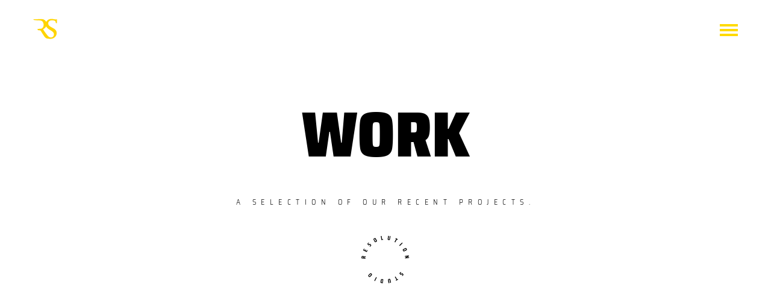

--- FILE ---
content_type: text/html; charset=UTF-8
request_url: https://www.resolution.studio/work
body_size: 34566
content:
<!DOCTYPE html>
<html lang="en-US" prefix="og: http://ogp.me/ns#" data-semplice="4.4.11">
	<head>
		<meta charset="UTF-8" />
		<meta name="viewport" content="width=device-width, initial-scale=1.0, maximum-scale=1.0" />
		<title>Work | Resolution Studio</title>

<!-- This site is optimized with the Yoast SEO plugin v9.3 - https://yoast.com/wordpress/plugins/seo/ -->
<meta name="description" content="Resolution Studio is a creative agency that offers comprehensive branding services, website and web-based application design, graphic design, illustration, and Above The Line advertising."/>
<link rel="canonical" href="https://www.resolution.studio/work" />
<meta property="og:locale" content="en_US" />
<meta property="og:type" content="article" />
<meta property="og:title" content="Work" />
<meta property="og:description" content="Add a description for facebook" />
<meta property="og:url" content="https://www.resolution.studio/work" />
<meta property="og:site_name" content="Resolution Studio" />
<meta property="article:publisher" content="https://www.facebook.com/resolutionstudio.et" />
<meta property="fb:app_id" content="1760514697402669" />
<meta property="og:image" content="https://www.resolution.studio/wp-content/uploads/2018/07/Facebook-in-web.jpg" />
<meta property="og:image:secure_url" content="https://www.resolution.studio/wp-content/uploads/2018/07/Facebook-in-web.jpg" />
<meta property="og:image:width" content="1200" />
<meta property="og:image:height" content="650" />
<meta name="twitter:card" content="summary_large_image" />
<meta name="twitter:description" content="Add a description for twitter" />
<meta name="twitter:title" content="Work" />
<meta name="twitter:image" content="https://www.resolution.studio/wp-content/uploads/2018/07/Facebook-in-web.jpg" />
<script type='application/ld+json'>{"@context":"https://schema.org","@type":"Organization","url":"https://www.resolution.studio/","sameAs":["https://www.facebook.com/resolutionstudio.et","https://www.instagram.com/resolution.studio","https://www.linkedin.com/company/resolution-studio"],"@id":"https://www.resolution.studio/#organization","name":"Resolution Studio","logo":"https://www.resolution.studio/wp-content/uploads/2018/07/RS-Logo-Y.png"}</script>
<!-- / Yoast SEO plugin. -->

<link rel='dns-prefetch' href='//s.w.org' />
		<script type="text/javascript">
			window._wpemojiSettings = {"baseUrl":"https:\/\/s.w.org\/images\/core\/emoji\/11\/72x72\/","ext":".png","svgUrl":"https:\/\/s.w.org\/images\/core\/emoji\/11\/svg\/","svgExt":".svg","source":{"concatemoji":"https:\/\/www.resolution.studio\/wp-includes\/js\/wp-emoji-release.min.js?ver=4.9.26"}};
			!function(e,a,t){var n,r,o,i=a.createElement("canvas"),p=i.getContext&&i.getContext("2d");function s(e,t){var a=String.fromCharCode;p.clearRect(0,0,i.width,i.height),p.fillText(a.apply(this,e),0,0);e=i.toDataURL();return p.clearRect(0,0,i.width,i.height),p.fillText(a.apply(this,t),0,0),e===i.toDataURL()}function c(e){var t=a.createElement("script");t.src=e,t.defer=t.type="text/javascript",a.getElementsByTagName("head")[0].appendChild(t)}for(o=Array("flag","emoji"),t.supports={everything:!0,everythingExceptFlag:!0},r=0;r<o.length;r++)t.supports[o[r]]=function(e){if(!p||!p.fillText)return!1;switch(p.textBaseline="top",p.font="600 32px Arial",e){case"flag":return s([55356,56826,55356,56819],[55356,56826,8203,55356,56819])?!1:!s([55356,57332,56128,56423,56128,56418,56128,56421,56128,56430,56128,56423,56128,56447],[55356,57332,8203,56128,56423,8203,56128,56418,8203,56128,56421,8203,56128,56430,8203,56128,56423,8203,56128,56447]);case"emoji":return!s([55358,56760,9792,65039],[55358,56760,8203,9792,65039])}return!1}(o[r]),t.supports.everything=t.supports.everything&&t.supports[o[r]],"flag"!==o[r]&&(t.supports.everythingExceptFlag=t.supports.everythingExceptFlag&&t.supports[o[r]]);t.supports.everythingExceptFlag=t.supports.everythingExceptFlag&&!t.supports.flag,t.DOMReady=!1,t.readyCallback=function(){t.DOMReady=!0},t.supports.everything||(n=function(){t.readyCallback()},a.addEventListener?(a.addEventListener("DOMContentLoaded",n,!1),e.addEventListener("load",n,!1)):(e.attachEvent("onload",n),a.attachEvent("onreadystatechange",function(){"complete"===a.readyState&&t.readyCallback()})),(n=t.source||{}).concatemoji?c(n.concatemoji):n.wpemoji&&n.twemoji&&(c(n.twemoji),c(n.wpemoji)))}(window,document,window._wpemojiSettings);
		</script>
		<style type="text/css">
img.wp-smiley,
img.emoji {
	display: inline !important;
	border: none !important;
	box-shadow: none !important;
	height: 1em !important;
	width: 1em !important;
	margin: 0 .07em !important;
	vertical-align: -0.1em !important;
	background: none !important;
	padding: 0 !important;
}
</style>
<link rel='stylesheet' id='semplice-stylesheet-css'  href='https://www.resolution.studio/wp-content/themes/semplice4/style.css?ver=4.4.11' type='text/css' media='all' />
<link rel='stylesheet' id='semplice-frontend-stylesheet-css'  href='https://www.resolution.studio/wp-content/themes/semplice4/assets/css/frontend.min.css?ver=4.4.11' type='text/css' media='all' />
<link rel='stylesheet' id='mediaelement-css'  href='https://www.resolution.studio/wp-includes/js/mediaelement/mediaelementplayer-legacy.min.css?ver=4.2.6-78496d1' type='text/css' media='all' />
<script type='text/javascript' src='https://www.resolution.studio/wp-includes/js/jquery/jquery.js?ver=1.12.4'></script>
<script type='text/javascript' src='https://www.resolution.studio/wp-includes/js/jquery/jquery-migrate.min.js?ver=1.4.1'></script>
<script type='text/javascript'>
var mejsL10n = {"language":"en","strings":{"mejs.install-flash":"You are using a browser that does not have Flash player enabled or installed. Please turn on your Flash player plugin or download the latest version from https:\/\/get.adobe.com\/flashplayer\/","mejs.fullscreen-off":"Turn off Fullscreen","mejs.fullscreen-on":"Go Fullscreen","mejs.download-video":"Download Video","mejs.fullscreen":"Fullscreen","mejs.time-jump-forward":["Jump forward 1 second","Jump forward %1 seconds"],"mejs.loop":"Toggle Loop","mejs.play":"Play","mejs.pause":"Pause","mejs.close":"Close","mejs.time-slider":"Time Slider","mejs.time-help-text":"Use Left\/Right Arrow keys to advance one second, Up\/Down arrows to advance ten seconds.","mejs.time-skip-back":["Skip back 1 second","Skip back %1 seconds"],"mejs.captions-subtitles":"Captions\/Subtitles","mejs.captions-chapters":"Chapters","mejs.none":"None","mejs.mute-toggle":"Mute Toggle","mejs.volume-help-text":"Use Up\/Down Arrow keys to increase or decrease volume.","mejs.unmute":"Unmute","mejs.mute":"Mute","mejs.volume-slider":"Volume Slider","mejs.video-player":"Video Player","mejs.audio-player":"Audio Player","mejs.ad-skip":"Skip ad","mejs.ad-skip-info":["Skip in 1 second","Skip in %1 seconds"],"mejs.source-chooser":"Source Chooser","mejs.stop":"Stop","mejs.speed-rate":"Speed Rate","mejs.live-broadcast":"Live Broadcast","mejs.afrikaans":"Afrikaans","mejs.albanian":"Albanian","mejs.arabic":"Arabic","mejs.belarusian":"Belarusian","mejs.bulgarian":"Bulgarian","mejs.catalan":"Catalan","mejs.chinese":"Chinese","mejs.chinese-simplified":"Chinese (Simplified)","mejs.chinese-traditional":"Chinese (Traditional)","mejs.croatian":"Croatian","mejs.czech":"Czech","mejs.danish":"Danish","mejs.dutch":"Dutch","mejs.english":"English","mejs.estonian":"Estonian","mejs.filipino":"Filipino","mejs.finnish":"Finnish","mejs.french":"French","mejs.galician":"Galician","mejs.german":"German","mejs.greek":"Greek","mejs.haitian-creole":"Haitian Creole","mejs.hebrew":"Hebrew","mejs.hindi":"Hindi","mejs.hungarian":"Hungarian","mejs.icelandic":"Icelandic","mejs.indonesian":"Indonesian","mejs.irish":"Irish","mejs.italian":"Italian","mejs.japanese":"Japanese","mejs.korean":"Korean","mejs.latvian":"Latvian","mejs.lithuanian":"Lithuanian","mejs.macedonian":"Macedonian","mejs.malay":"Malay","mejs.maltese":"Maltese","mejs.norwegian":"Norwegian","mejs.persian":"Persian","mejs.polish":"Polish","mejs.portuguese":"Portuguese","mejs.romanian":"Romanian","mejs.russian":"Russian","mejs.serbian":"Serbian","mejs.slovak":"Slovak","mejs.slovenian":"Slovenian","mejs.spanish":"Spanish","mejs.swahili":"Swahili","mejs.swedish":"Swedish","mejs.tagalog":"Tagalog","mejs.thai":"Thai","mejs.turkish":"Turkish","mejs.ukrainian":"Ukrainian","mejs.vietnamese":"Vietnamese","mejs.welsh":"Welsh","mejs.yiddish":"Yiddish"}};
</script>
<script type='text/javascript' src='https://www.resolution.studio/wp-includes/js/mediaelement/mediaelement-and-player.min.js?ver=4.2.6-78496d1'></script>
<script type='text/javascript' src='https://www.resolution.studio/wp-includes/js/mediaelement/mediaelement-migrate.min.js?ver=4.9.26'></script>
<script type='text/javascript'>
/* <![CDATA[ */
var _wpmejsSettings = {"pluginPath":"\/wp-includes\/js\/mediaelement\/","classPrefix":"mejs-","stretching":"responsive"};
/* ]]> */
</script>
<link rel='https://api.w.org/' href='https://www.resolution.studio/wp-json/' />
<link rel="EditURI" type="application/rsd+xml" title="RSD" href="https://www.resolution.studio/xmlrpc.php?rsd" />
<link rel="wlwmanifest" type="application/wlwmanifest+xml" href="https://www.resolution.studio/wp-includes/wlwmanifest.xml" /> 
<meta name="generator" content="WordPress 4.9.26" />
<link rel='shortlink' href='https://www.resolution.studio/?p=7' />
<link rel="alternate" type="application/json+oembed" href="https://www.resolution.studio/wp-json/oembed/1.0/embed?url=https%3A%2F%2Fwww.resolution.studio%2Fwork" />
<link rel="alternate" type="text/xml+oembed" href="https://www.resolution.studio/wp-json/oembed/1.0/embed?url=https%3A%2F%2Fwww.resolution.studio%2Fwork&#038;format=xml" />
<style type="text/css" id="semplice-webfonts-selfhosted">@font-face {
font-family: PoppinsBold;
src: url(https://www.resolution.studio/webfonts/Poppins-Bold.ttf);
}

@font-face {
font-family: PoppinsRegular;
src: url(https://www.resolution.studio/webfonts/Poppins-Regular.ttf);
}

@font-face {
font-family: PoppinsLight;
src: url(https://www.resolution.studio/webfonts/Poppins-Light.ttf);
}@font-face {
font-family: BaronNeueBold;
src: url(https://New.resolutiondesigners.com/webfonts/Baron-Neue-Bold.otf);

}@font-face {
font-family: BodoniClassicChanceryRegular;
src: url(https://www.resolution.studio/webfonts/BodoniClassicChancery-Regular.ttf);

}@font-face {
font-family: NexaBlack;
src: url(https://www.resolution.studio/webfonts/NexaBlack.otf);
}

@font-face {
font-family: NexaBold;
src: url(https://www.resolution.studio/webfonts/NexaBold.otf);
}

@font-face {
font-family: NexaBook;
src: url(https://www.resolution.studio/webfonts/NexaBook.otf;
}

@font-face {
font-family: NexaHeavy;
src: url(https://www.resolution.studio/webfonts/NexaHeavy.otf;
}

@font-face {
font-family: NexaLight;
src: url(https://www.resolution.studio/webfonts/NexaLight.otf;
}

@font-face {
font-family: NexaRegular;
src: url(https://www.resolution.studio/webfonts/NexaRegular.otf;
}@font-face {
font-family: GothamHTF-Light;
src: url(https://New.resolutiondesigners.com/webfonts/GothamHTF-Light.otf);
}

@font-face {
font-family: GothamHTF-Black;
src: url(https://New.resolutiondesigners.com/webfonts/GothamHTF-Black.otf);
}

@font-face {
font-family: GothamHTF-Bold;
src: url(https://New.resolutiondesigners.com/webfonts/GothamHTF-Bold.otf);
}

@font-face {
font-family: GothamHTF-BoldCondensed;
src: url(https://New.resolutiondesigners.com/webfonts/GothamHTF-BoldCondensed.otf);
}@font-face {
font-family: PraterBlockOne-Regular;
src: url(https://www.resolution.studio/webfonts/PraterBlockOne-Regular.otf);
}

@font-face {
font-family: PraterBlockTwo-Fill;
src: url(https://www.resolution.studio/webfonts/PraterBlockTwo-Fill.otf);
}

@font-face {
font-family: PraterSansTwo-Bold;
src: url(https://www.resolution.studio/webfonts/PraterSansTwo-Bold.otf);
}@font-face {
font-family: SairaCondensed-Black;
src: url(https://www.resolution.studio/webfonts/SairaCondensed-Black.ttf);
}

@font-face {
font-family: SairaCondensed-Bold;
src: url(https://www.resolution.studio/webfonts/SairaCondensed-Bold.ttf);
}

@font-face {
font-family: SairaCondensed-ExtraLight;
src: url(https://www.resolution.studio/webfonts/SairaCondensed-ExtraLight.ttf);
}

@font-face {
font-family: SairaCondensed-Regular;
src: url(https://www.resolution.studio/webfonts/SairaCondensed-Regular.ttf);
}

@font-face {
font-family: SairaCondensed-SemiBold;
src: url(https://www.resolution.studio/webfonts/SairaCondensed-SemiBold.ttf);
}

@font-face {
font-family: SairaCondensed-Thin;
src: url(https://www.resolution.studio/webfonts/SairaCondensed-Thin.ttf);
}

@font-face {
font-family: SairaSemiCondensed-Light;
src: url(https://www.resolution.studio/webfonts/SairaSemiCondensed-Light.ttf);
}

@font-face {
font-family: SairaSemiCondensed-Black;
src: url(https://www.resolution.studio/webfonts/SairaSemiCondensed-Black.ttf);
}

@font-face {
font-family: SairaSemiCondensed-Bold;
src: url(https://www.resolution.studio/webfonts/SairaSemiCondensed-Bold.ttf);
}

@font-face {
font-family: SairaSemiCondensed-Regular;
src: url(https://www.resolution.studio/webfonts/SairaSemiCondensed-Regular.ttf);
}
@font-face {
font-family: NotoSansEthiopic-Regular;
src: url(https://www.resolution.studio/webfonts/NotoSansEthiopic-Regular.ttf);
}

@font-face {
font-family: NotoSansEthiopic-Bold;
src: url(https://www.resolution.studio/webfonts/NotoSansEthiopic-Bold.ttf);
}
</style><style type="text/css" id="semplice-webfonts-css">.font_7nezmm17d, [data-font="font_7nezmm17d"], [data-font="font_7nezmm17d"] li a, #content-holder h1, #content-holder p, #content-holder li {font-family: "SairaCondensed-Black", sans-serif;font-weight: 400;font-style: normal;}.font_303p4zdfv, [data-font="font_303p4zdfv"], [data-font="font_303p4zdfv"] li a {font-family: "SairaCondensed-Bold", sans-serif;font-weight: 400;font-style: normal;}.font_f69pxdbq3, [data-font="font_f69pxdbq3"], [data-font="font_f69pxdbq3"] li a {font-family: "SairaCondensed-Regular", sans-serif;font-weight: 400;font-style: normal;}.font_8zpwvngqh, [data-font="font_8zpwvngqh"], [data-font="font_8zpwvngqh"] li a {font-family: "SairaCondensed-ExtraLight", sans-serif;font-weight: 400;font-style: normal;}.font_wkn8zgqnk, [data-font="font_wkn8zgqnk"], [data-font="font_wkn8zgqnk"] li a {font-family: "SairaCondensed-SemiBold", sans-serif;font-weight: 400;font-style: normal;}.font_o41bzbe7q, [data-font="font_o41bzbe7q"], [data-font="font_o41bzbe7q"] li a {font-family: "SairaSemiCondensed-Black", sans-serif;font-weight: 400;font-style: normal;}.font_odidfjsin, [data-font="font_odidfjsin"], [data-font="font_odidfjsin"] li a {font-family: "SairaSemiCondensed-Light", sans-serif;font-weight: 400;font-style: normal;}.font_qfhb8esne, [data-font="font_qfhb8esne"], [data-font="font_qfhb8esne"] li a {font-family: "SairaSemiCondensed-Bold", sans-serif;font-weight: 400;font-style: normal;}.font_co8o8pzjz, [data-font="font_co8o8pzjz"], [data-font="font_co8o8pzjz"] li a {font-family: "SairaSemiCondensed-Regular", sans-serif;font-weight: 400;font-style: normal;}.font_cxbpmkcrk, [data-font="font_cxbpmkcrk"], [data-font="font_cxbpmkcrk"] li a {font-family: "GothamHTF-Book", sans-serif;font-weight: 400;font-style: normal;}.font_marpdgdhm, [data-font="font_marpdgdhm"], [data-font="font_marpdgdhm"] li a {font-family: "GothamHTF-Medium", sans-serif;font-weight: 400;font-style: normal;}.font_snpbd1pjm, [data-font="font_snpbd1pjm"], [data-font="font_snpbd1pjm"] li a {font-family: "GothamHTF-Thin", sans-serif;font-weight: 400;font-style: normal;}.font_nbwoz32ty, [data-font="font_nbwoz32ty"], [data-font="font_nbwoz32ty"] li a {font-family: "GothamHTF-Ultra", sans-serif;font-weight: 400;font-style: normal;}.font_jnxvjx8p6, [data-font="font_jnxvjx8p6"], [data-font="font_jnxvjx8p6"] li a {font-family: "GothamHTF-XLight", sans-serif;font-weight: 400;font-style: normal;}.font_mkqfs6b8i, [data-font="font_mkqfs6b8i"], [data-font="font_mkqfs6b8i"] li a {font-family: "PoppinsBold", sans-serif;font-weight: 400;font-style: normal;}.font_m40l6zrpp, [data-font="font_m40l6zrpp"], [data-font="font_m40l6zrpp"] li a {font-family: "NotoSansEthiopic-Regular", sans-serif;font-weight: 400;font-style: normal;}.font_rso89r697, [data-font="font_rso89r697"], [data-font="font_rso89r697"] li a {font-family: "NotoSansEthiopic-Bold", sans-serif;font-weight: 400;font-style: normal;}.font_2wc9fsdip, [data-font="font_2wc9fsdip"], [data-font="font_2wc9fsdip"] li a {font-family: "PraterBlockOne-Regular", sans-serif;font-weight: 400;font-style: normal;}.font_vipv9zvmv, [data-font="font_vipv9zvmv"], [data-font="font_vipv9zvmv"] li a {font-family: "PraterSansTwo-Bold", sans-serif;font-weight: 400;font-style: normal;}.font_np4l7l58c, [data-font="font_np4l7l58c"], [data-font="font_np4l7l58c"] li a {font-family: "PraterBlockTwo-Fill", sans-serif;font-weight: 400;font-style: normal;}</style>
		<style type="text/css" id="semplice-custom-css">
			
				@media screen and (min-width: 1170px) {
					.container-fluid, .container, .admin-container {
						padding: 0 1.66667rem 0 1.66667rem;
					}
				}
			.container {
			max-width: 1230px;
		}@media screen and (min-width: 1170px) { .row {
			margin-left: -15px;
			margin-right: -15px;
		}.column, .grid-column {
			padding-left: 15px;
			padding-right: 15px;
		}}
			#content-holder h1 { font-size: 2.4444444444444446rem;line-height: 2.6666666666666665rem;}#content-holder p, #content-holder li { font-size: 0.7222222222222222rem;}@media screen and (min-width: 992px) and (max-width: 1169.98px) { #content-holder h1 { font-size: 2.25rem; line-height: 2.45rem; }#content-holder h2 { font-size: 1.84rem; line-height: 2.45rem; }#content-holder h3 { font-size: 1.49rem; line-height: 1.92rem; }#content-holder h4 { font-size: 1.28rem; line-height: 1.92rem; }#content-holder h5 { font-size: 1.11rem; line-height: 1.78rem; }#content-holder h6 { font-size: 1rem; line-height: 1.67rem; }}@media screen and (min-width: 768px) and (max-width: 991.98px) { #content-holder h1 { font-size: 2.1rem; line-height: 2.29rem; }#content-holder h2 { font-size: 1.76rem; line-height: 2.35rem; }#content-holder h3 { font-size: 1.43rem; line-height: 1.84rem; }#content-holder h4 { font-size: 1.23rem; line-height: 1.84rem; }#content-holder h5 { font-size: 1.11rem; line-height: 1.78rem; }#content-holder h6 { font-size: 1rem; line-height: 1.67rem; }}@media screen and (min-width: 544px) and (max-width: 767.98px) { #content-holder h1 { font-size: 2rem; line-height: 2.19rem; }#content-holder h2 { font-size: 1.68rem; line-height: 2.24rem; }#content-holder h3 { font-size: 1.4rem; line-height: 1.8rem; }#content-holder h4 { font-size: 1.2rem; line-height: 1.8rem; }#content-holder h5 { font-size: 1.11rem; line-height: 1.78rem; }#content-holder h6 { font-size: 1rem; line-height: 1.67rem; }}@media screen and (max-width: 543.98px) { #content-holder h1 { font-size: 1.91rem; line-height: 2.08rem; }#content-holder h2 { font-size: 1.6rem; line-height: 2.13rem; }#content-holder h3 { font-size: 1.37rem; line-height: 1.76rem; }#content-holder h4 { font-size: 1.17rem; line-height: 1.76rem; }#content-holder h5 { font-size: 1.11rem; line-height: 1.78rem; }#content-holder h6 { font-size: 1rem; line-height: 1.67rem; }}
			
			
		.project-panel {
			background: #f5f5f5;
			padding: 2.5rem 0rem;
		}
		.pp-thumbs {
			margin-bottom: -1.666666666666667rem;
		}
		#content-holder .panel-label, .projectpanel-preview .panel-label {
			color: #000000;
			font-size: 1.777777777777778rem;
			text-transform: none;
			padding-left: 0rem;
			padding-bottom: 1.666666666666667rem;
			text-align: left;
			line-height: 1;
		}
		.project-panel .pp-title {
			padding: 0.5555555555555556rem 0rem 1.666666666666667rem 0rem;
		}
		.project-panel .pp-title a {
			color: #000000; 
			font-size: 0.7222222222222222rem; 
			text-transform: none;
		} 
		.project-panel .pp-title span {
			color: #999999;
			font-size: 0.7222222222222222rem;
			text-transform: none;
		}
	
			a { color: #ffda00; }.current-menu-item { display: none !important; }
#navbar .controls a.close-nav .nav-icon, #navbar .controls a.open-nav .nav-icon {
    height: 3px !important;
}
#navbar .controls a.close-nav .nav-icon::before, #navbar .controls a.open-nav .nav-icon::before {
    -moz-transform: translateY(-8px);
    -o-transform: translateY(-8px);
    -ms-transform: translateY(-8px);
    -webkit-transform: translateY(-8px);
    transform: translateY(-8px);
}
#navbar .controls a.close-nav .nav-icon::after, #navbar .controls a.open-nav .nav-icon::after {
    -moz-transform: translateY(8px);
    -o-transform: translateY(8px);
    -ms-transform: translateY(8px);
    -webkit-transform: translateY(8px);
    transform: translateY(8px);
}

.hamburger a.close-menu span {
background: #ffffff !important;
}



/*RS- to change color of 'About' clients logo*/
.effect img.image{
/*type your css here which you want to use for both*/
}
.effect:hover img.image{
display:none;
}
.effect img.hover{
display:none;
}
.effect:hover img.hover{
display:block;
}
/*RS- to centralize the 'About' clients logo*/
.outer{
  text-align: center;
}
.outer img{
  display: inline-block;
}
/*RS- to maximize the cover full page*/

.is-frontend #content .semplice-cover,
.is-frontend #content-holder .semplice-cover {
    height: 800px !important;
}
  
#content .content-block .show-more,
#content .semplice-cover .show-more,
#content-holder .content-block .show-more,
#content-holder .semplice-cover .show-more {
    z-index: 18 !important;
}
.circle-class{
	padding:62px;
	border-radius:98px;
  } 
.full-width{
  width:100% !important;
  }
.pos-ups{
  postion:absolute;
  }
.pos-rel{
	postion:relative;
  }  
 

@-webkit-keyframes pulse {
  0% {
    -webkit-box-shadow: 0 0 0 0 rgba(0,0,0, 0.4);
  }
  70% {
      -webkit-box-shadow: 0 0 0 10px rgba(0,0,0, 0);
  }
  100% {
      -webkit-box-shadow: 0 0 0 0 rgba(0,0,0, 0);
  }
}
@keyframes pulse {
  0% {
    -moz-box-shadow: 0 0 0 0 rgba(0,0,0, 0.4);
    box-shadow: 0 0 0 0 rgba(0,0,0, 0.4);
  }
  70% {
      -moz-box-shadow: 0 0 0 10px rgba(0,0,0, 0);
      box-shadow: 0 0 0 10px rgba(0,0,0, 0);
  }
  100% {
      -moz-box-shadow: 0 0 0 0 rgba(0,0,0, 0);
      box-shadow: 0 0 0 0 rgba(0,0,0, 0);
  }
}
.blink{animation: pulse 2s infinite;}

/*RS- clients logo for mobile*/


@media(max-width:700px){
  .sectiona .container .row .column{max-width:180px !important;}
  .colnkl:parent{max-width:180px !important;}
  .allsee{position: relative !important;}
  .whtfro a span{font-size: 14px !important;}
  .whtfro span{opacity:1 !important;transform:none !important; }
  
}
@media(min-width:700px){.effect img.image{
  width:100%;
}
  .effect{
  width:100%;
  }}

/*RS- Next project Overlay*/

.nextprojectoverlay{
background-color:#000000ab;
  
}
#nprogress .bar { background: #000000; }.back-to-top a svg { fill: #ffda00; }
		</style>
	
		<style type="text/css" id="7-post-css">
			.cover-transparent { background: rgba(0,0,0,0) !important; }#content-7 .sections { margin-top: 0px !important; }#cover-7 .cover-image {background-color: #ffffff; }#content-7 #content_kx5xtwu6f {padding-bottom: 0rem;margin-bottom: 0rem;}#content-7 #content_kx5xtwu6f .is-content {}#content-7 .thumb .thumb-inner .thumb-hover {background-color: rgba(0, 0, 0, 0.5);background-size: auto;background-position: 0% 0%;background-repeat: no-repeat;}#content-7 .thumb .thumb-hover-meta { padding: 2.22rem; }#content-7 .thumb .thumb-hover-meta .title { color: #ffffff; font-size: 1.33rem; text-transform: none; }#content-7 .thumb .thumb-hover-meta .category { color: #999999; font-size: 1rem; text-transform: none; }#content-7 .thumb video { opacity: 1; }#content-7 #project-49 .thumb-inner .thumb-hover {background-image: none;background-color: rgba(202, 38, 27, 3.63);background-size: auto;background-position: 50% 50%;background-repeat: no-repeat;}#content-7 #project-49 .thumb-hover-meta { padding: 1.1111111111111112rem; }#content-7 #project-49 .thumb-hover-meta .title { color: #000000; font-size: 1.1111111111111112rem; text-transform: none; }#content-7 #project-49 .thumb-hover-meta .category { color: #000000; font-size: 0.6666666666666666rem; text-transform: none; }#content-7 #project-49 video { opacity: 1; }#content-7 #project-347 .thumb-inner .thumb-hover {background-image: none;background-color: rgba(237, 0, 140, 1);background-size: cover;background-position: 50% 50%;background-repeat: no-repeat;}#content-7 #project-347 .thumb-hover-meta { padding: 1.1111111111111112rem; }#content-7 #project-347 .thumb-hover-meta .title { color: #ffffff; font-size: 1.1111111111111112rem; text-transform: none; }#content-7 #project-347 .thumb-hover-meta .category { color: #ffffff; font-size: 0.6666666666666666rem; text-transform: none; }#content-7 #project-347 video { opacity: 1; }#content-7 #project-58 .thumb-inner .thumb-hover {background-image: none;background-color: rgba(204, 204, 204, 1);background-size: auto;background-position: 50% 50%;background-repeat: no-repeat;}#content-7 #project-58 .thumb-hover-meta { padding: 1.1111111111111112rem; }#content-7 #project-58 .thumb-hover-meta .title { color: #000000; font-size: 1.1111111111111112rem; text-transform: none; }#content-7 #project-58 .thumb-hover-meta .category { color: #000000; font-size: 0.6666666666666666rem; text-transform: none; }#content-7 #project-58 video { opacity: 1; }#content-7 #project-284 .thumb-inner .thumb-hover {background-image: none;background-color: rgba(240, 125, 36, 1);background-size: cover;background-position: 50% 50%;background-repeat: no-repeat;}#content-7 #project-284 .thumb-hover-meta { padding: 1.1111111111111112rem; }#content-7 #project-284 .thumb-hover-meta .title { color: #ffffff; font-size: 1.1111111111111112rem; text-transform: none; }#content-7 #project-284 .thumb-hover-meta .category { color: #ffffff; font-size: 0.6666666666666666rem; text-transform: none; }#content-7 #project-284 video { opacity: 1; }#content-7 #project-34 .thumb-inner .thumb-hover {background-image: none;background-color: rgba(228, 157, 50, 1.19);background-size: auto;background-position: 50% 50%;background-repeat: repeat;}#content-7 #project-34 .thumb-hover-meta { padding: 1.1111111111111112rem; }#content-7 #project-34 .thumb-hover-meta .title { color: #ffffff; font-size: 1.1111111111111112rem; text-transform: none; }#content-7 #project-34 .thumb-hover-meta .category { color: #ffffff; font-size: 0.6666666666666666rem; text-transform: none; }#content-7 #project-34 video { opacity: 1; }#content-7 #project-248 .thumb-inner .thumb-hover {background-image: none;background-color: rgba(210, 159, 121, 1);background-size: cover;background-position: 50% 50%;background-repeat: no-repeat;}#content-7 #project-248 .thumb-hover-meta { padding: 1.1111111111111112rem; }#content-7 #project-248 .thumb-hover-meta .title { color: #ffffff; font-size: 1.1111111111111112rem; text-transform: none; }#content-7 #project-248 .thumb-hover-meta .category { color: #ffffff; font-size: 0.6666666666666666rem; text-transform: none; }#content-7 #project-248 video { opacity: 1; }#content-7 #project-40 .thumb-inner .thumb-hover {background-image: none;background-color: rgba(47, 179, 230, 1);background-size: cover;background-position: 50% 50%;background-repeat: no-repeat;}#content-7 #project-40 .thumb-hover-meta { padding: 1.1111111111111112rem; }#content-7 #project-40 .thumb-hover-meta .title { color: #ffffff; font-size: 1.1111111111111112rem; text-transform: none; }#content-7 #project-40 .thumb-hover-meta .category { color: #ffffff; font-size: 0.6666666666666666rem; text-transform: none; }#content-7 #project-40 video { opacity: 1; }#content-7 #project-480 .thumb-inner .thumb-hover {background-image: none;background-color: rgba(98, 113, 48, 1);background-size: cover;background-position: 50% 50%;background-repeat: no-repeat;}#content-7 #project-480 .thumb-hover-meta { padding: 1.1111111111111112rem; }#content-7 #project-480 .thumb-hover-meta .title { color: #ffffff; font-size: 1.1111111111111112rem; text-transform: none; }#content-7 #project-480 .thumb-hover-meta .category { color: #ffffff; font-size: 0.6666666666666666rem; text-transform: none; }#content-7 #project-480 video { opacity: 1; }#content-7 #project-47 .thumb-inner .thumb-hover {background-image: none;background-color: rgba(214, 205, 200, 1);background-size: auto;background-position: 50% 50%;background-repeat: repeat;}#content-7 #project-47 .thumb-hover-meta { padding: 1.1111111111111112rem; }#content-7 #project-47 .thumb-hover-meta .title { color: #ffffff; font-size: 1.2222222222222223rem; text-transform: none; }#content-7 #project-47 .thumb-hover-meta .category { color: #ffffff; font-size: 0.6666666666666666rem; text-transform: none; }#content-7 #project-47 video { opacity: 1; }#content-7 #project-528 .thumb-inner .thumb-hover {background-image: none;background-color: rgba(37, 148, 186, 1);background-size: auto;background-position: 0% 0%;background-repeat: no-repeat;}#content-7 #project-528 .thumb-hover-meta { padding: 1.1111111111111112rem; }#content-7 #project-528 .thumb-hover-meta .title { color: #ffffff; font-size: 1.1111111111111112rem; text-transform: none; }#content-7 #project-528 .thumb-hover-meta .category { color: #ffffff; font-size: 0.6666666666666666rem; text-transform: none; }#content-7 #project-528 video { opacity: 1; }
					#content-7 #content_f3hxwmhhh .thumb .post-title { 
						padding: 1rem 0 0 0;
					}
					#content_f3hxwmhhh .thumb .post-title,
					#content_f3hxwmhhh .thumb .post-title a {
						color: #000000;
						font-size: 16px;
						text-transform: none;
					}
					#content_f3hxwmhhh .thumb .post-title span,
					#content_f3hxwmhhh .thumb .post-title a span {
						color: #999999;
						font-size: 14px;
						text-transform: none;
						padding-top: 0.4444444444444444rem;
					}
					#content-7 #content_f3hxwmhhh nav ul li a {
						color: #bbbbbb;
						text-transform: none;
					}
					#content-7 #content_f3hxwmhhh nav ul li a:hover,
					#content-7 #content_f3hxwmhhh nav ul li a.pg-filter-active {
						color: #000000;
						text-decoration: none;
					}
				#masonry-content_f3hxwmhhh{ margin: auto -2.5px !important; } .masonry-content_f3hxwmhhh-item { margin: 0px; padding-left: 2.5px; padding-right: 2.5px; padding-bottom: 5px; }#content-7 #content_f3hxwmhhh {margin-top: 0rem;}#content-7 #content_f3hxwmhhh .is-content {}#content-7 .transition-wrap {}#content-7 #section_9919aab01 {background-color: #ffd300;}@media screen and (max-width: 543.98px) { #content-7 #section_9919aab01 {padding-top: 0rem;margin-top: 0rem;}}#content-7 #column_b667b3dab {padding-bottom: 1.1111111111111112rem;}#content-7 #content_12b54fce2 {padding-top: 0rem;margin-top: 5.555555555555555rem;margin-bottom: 5.555555555555555rem;}#content-7 #content_12b54fce2 .is-content {}@media screen and (max-width: 543.98px) { #content-7 #content_12b54fce2 {padding-top: 0rem;margin-top: 5.555555555555555rem;margin-bottom: 5.555555555555555rem;}#content-7 #content_12b54fce2 .is-content {}}#content-7 #content_80ad4ed3f {padding-top: 0rem;margin-top: 0rem;padding-right: 0rem;margin-right: 0rem;padding-bottom: 0rem;margin-bottom: -2.5rem;margin-left: 0.5555555555555556rem;}#content-7 #content_80ad4ed3f .is-content {}@media screen and (max-width: 543.98px) { #content-7 #content_80ad4ed3f {padding-right: 0.2777777777777778rem;margin-bottom: -2.5rem;padding-left: 0.2777777777777778rem;}#content-7 #content_80ad4ed3f .is-content {}}#content-7 #content_c81ad964c {padding-top: 0rem;margin-top: 0.16666666666666666rem;padding-bottom: 0rem;}#content-7 #content_c81ad964c .is-content {}@media screen and (max-width: 543.98px) { #content-7 #content_c81ad964c {padding-top: 0rem;margin-top: 0rem;margin-left: 0.3333333333333333rem;}#content-7 #content_c81ad964c .is-content {}}
				#content-7 #content_62e1befb4 .is-content {background-color: #ffd300;border-color: #000000;border-width: 0.1111111111111111rem;border-radius: 5.555555555555555rem;}
				#content-7 #content_62e1befb4 .is-content:hover {color: #000000 !important;border-color: #ffffff !important;background-color: #ffd300 !important;}
				#content-7 #content_62e1befb4 .is-content a{font-size: 0.7222222222222222rem;padding-top: 2.611111111111111rem;padding-right: 1.6666666666666667rem;padding-bottom: 2.611111111111111rem;padding-left: 1.6666666666666667rem;color: #000000;border-radius: 5.555555555555555rem;}
				#content-7 #content_62e1befb4 .is-content:hover a {color: #000000 !important;}
			#content-7 #content_62e1befb4 {margin-top: 1.1111111111111112rem;padding-bottom: 5.555555555555555rem;}#content-7 #content_62e1befb4 .is-content {}#content-7 #section_ff13227ca {padding-top: 2.2222222222222223rem;padding-right: 21.666666666666668rem;padding-bottom: 0rem;padding-left: 23.666666666666668rem;background-color: #ffd300;}@media screen and (min-width: 992px) and (max-width: 1169.98px) { #content-7 #section_ff13227ca {padding-right: 18.88888888888889rem;padding-left: 20.88888888888889rem;}}@media screen and (min-width: 768px) and (max-width: 991.98px) { #content-7 #section_ff13227ca {padding-right: 15.11111111111111rem;padding-left: 16.61111111111111rem;}}@media screen and (min-width: 544px) and (max-width: 767.98px) { #content-7 #section_ff13227ca {padding-right: 5.555555555555555rem;padding-left: 8.333333333333334rem;}}@media screen and (max-width: 543.98px) { #content-7 #section_ff13227ca {padding-top: 0rem;padding-right: 3.5rem;padding-left: 2.7777777777777777rem;}}
				#content-7 #content_77e986e03 .is-content {}
				#content-7 #content_77e986e03 .is-content:hover {background-color: #ffd300 !important;}
				#content-7 #content_77e986e03 .is-content a{font-size: 0.6666666666666666rem;}
				#content-7 #content_77e986e03 .is-content:hover a {color: #ffffff !important;}
			#content-7 #content_77e986e03 {padding-right: 2.7777777777777777rem;}#content-7 #content_77e986e03 .is-content {}
				#content-7 #content_42cfceb92 .is-content {}
				#content-7 #content_42cfceb92 .is-content:hover {background-color: #ffd300 !important;}
				#content-7 #content_42cfceb92 .is-content a{font-size: 0.6666666666666666rem;}
				#content-7 #content_42cfceb92 .is-content:hover a {color: #ffffff !important;}
			#content-7 #content_42cfceb92 {padding-right: 2.7777777777777777rem;margin-right: 0rem;}#content-7 #content_42cfceb92 .is-content {}@media screen and (min-width: 544px) and (max-width: 767.98px) { #content-7 #content_42cfceb92 {padding-right: 3.888888888888889rem;}#content-7 #content_42cfceb92 .is-content {}}@media screen and (max-width: 543.98px) { #content-7 #content_42cfceb92 {padding-right: 3.888888888888889rem;}#content-7 #content_42cfceb92 .is-content {}}
				#content-7 #content_cae106ff9 .is-content {}
				#content-7 #content_cae106ff9 .is-content:hover {background-color: #ffd300 !important;}
				#content-7 #content_cae106ff9 .is-content a{font-size: 0.6666666666666666rem;}
				#content-7 #content_cae106ff9 .is-content:hover a {color: #ffffff !important;}
			#content-7 #content_cae106ff9 {padding-right: 2.7777777777777777rem;}#content-7 #content_cae106ff9 .is-content {}#content-7 #section_f0185ca41 {background-color: #ffd300;}#content-7 #content_c1800c613 {padding-top: 2.7777777777777777rem;padding-bottom: 2.7777777777777777rem;}#content-7 #content_c1800c613 .is-content {}
			.nav_drm9dplv5 { background-color: transparent;; }.nav_drm9dplv5 { height: 3.3333333333333335rem; }.is-frontend #content-7 .sections { margin-top: 3.3333333333333335rem; }.nav_drm9dplv5 { padding-top: 2.7777777777777777rem; }.nav_drm9dplv5 { padding-bottom: 2.7777777777777777rem; }.nav_drm9dplv5 .logo img, .nav_drm9dplv5 .logo svg { width: 2.2222222222222223rem; }.nav_drm9dplv5 .navbar-inner .logo { align-items: center; }.nav_drm9dplv5 .navbar-inner .hamburger { align-items: center; }.nav_drm9dplv5 .navbar-inner .hamburger a.menu-icon span { background-color: #ffda00; }.nav_drm9dplv5 .navbar-inner .hamburger a.menu-icon { width: 1.6666666666666667rem; }.nav_drm9dplv5 .navbar-inner .hamburger a.menu-icon span { height: 4px; }.nav_drm9dplv5 .navbar-inner .hamburger a.open-menu span::before { transform: translateY(-8px); }.nav_drm9dplv5 .navbar-inner .hamburger a.open-menu span::after { transform: translateY(8px); }.nav_drm9dplv5 .navbar-inner .hamburger a.open-menu:hover span::before { transform: translateY(-10px); }.nav_drm9dplv5 .navbar-inner .hamburger a.open-menu:hover span::after { transform: translateY(10px); }.nav_drm9dplv5 .navbar-inner .hamburger a.menu-icon { height: 20px; }.nav_drm9dplv5 .navbar-inner .hamburger a.menu-icon span { margin-top: 10px; }.nav_drm9dplv5 .navbar-inner .hamburger { display: flex; }.nav_drm9dplv5 .navbar-inner nav ul li a span { font-size: 1.1111111111111112rem; }.nav_drm9dplv5 .navbar-inner nav ul li a { padding-left: 1.3888888888889rem; }.nav_drm9dplv5 .navbar-inner nav ul li a { padding-right: 1.3888888888889rem; }.nav_drm9dplv5 .navbar-inner nav ul li a span { text-transform: uppercase; }.nav_drm9dplv5 .navbar-inner nav ul li a span { letter-spacing: 0.3611111111111111rem; }.nav_drm9dplv5 .navbar-inner nav.standard ul { align-items: center; }#overlay-menu { background-color: rgba(255, 218, 0, 1); }#overlay-menu .overlay-menu-inner nav { text-align: center; }#overlay-menu .overlay-menu-inner nav ul li a span { font-size: 4.444444444444445rem; }#overlay-menu .overlay-menu-inner nav ul li a span { color: #ffffff; }#overlay-menu .overlay-menu-inner nav ul li a span { text-transform: uppercase; }#overlay-menu .overlay-menu-inner nav ul li a span { letter-spacing: 0.05555555555555555rem; }#overlay-menu .overlay-menu-inner nav ul li a span { border-bottom-color: #ffffff; }#overlay-menu .overlay-menu-inner nav ul li a span { border-bottom-width: 0rem; }#overlay-menu .overlay-menu-inner nav ul li a span { padding-bottom: 0.5rem; }#overlay-menu .overlay-menu-inner nav ul li a:hover span { color: #000000; }#overlay-menu .overlay-menu-inner nav ul li.current-menu-item a span { color: #000000; }#overlay-menu .overlay-menu-inner nav ul li.current_page_item a span { color: #000000; }[data-post-type="project"] #overlay-menu .overlay-menu-inner nav ul li.portfolio-grid a span, [data-post-type="post"] #overlay-menu .overlay-menu-inner nav ul li.blog-overview a span { color: #000000; }@media screen and (min-width: 992px) and (max-width: 1169.98px) { .nav_drm9dplv5 .navbar-inner .hamburger a.menu-icon { height: 20px; }.nav_drm9dplv5 .navbar-inner .hamburger a.menu-icon span { margin-top: 10px; }}@media screen and (min-width: 768px) and (max-width: 991.98px) { .nav_drm9dplv5 .navbar-inner .hamburger a.menu-icon { height: 20px; }.nav_drm9dplv5 .navbar-inner .hamburger a.menu-icon span { margin-top: 10px; }}@media screen and (min-width: 544px) and (max-width: 767.98px) { .nav_drm9dplv5 .navbar-inner .hamburger a.menu-icon { height: 20px; }.nav_drm9dplv5 .navbar-inner .hamburger a.menu-icon span { margin-top: 10px; }}@media screen and (max-width: 543.98px) { .nav_drm9dplv5 .navbar-inner .hamburger a.menu-icon { height: 20px; }.nav_drm9dplv5 .navbar-inner .hamburger a.menu-icon span { margin-top: 10px; }}
		</style>
			<style>html{margin-top:0px!important;}#wpadminbar{top:auto!important;bottom:0;}</style>
		<!-- Global site tag (gtag.js) - Google Analytics -->
<script async src="https://www.googletagmanager.com/gtag/js?id=UA-122512085-1"></script>
<script>
  window.dataLayer = window.dataLayer || [];
  function gtag(){dataLayer.push(arguments);}
  gtag('js', new Date());

  gtag('config', 'UA-122512085-1');
</script><link rel="shortcut icon" type="image/png" href="https://www.resolution.studio/wp-content/uploads/2017/10/favicon.png" sizes="32x32">
		<meta name="msvalidate.01" content="F4B84E6CF881DBEADBB7680B6A17A6E9" />
		</head>
	<body class="page-template-default page page-id-7 is-frontend dynamic-mode mejs-semplice-ui" data-post-type="page" data-post-id="7">
		<div id="content-holder" data-active-post="7">
			
						<header class="nav_drm9dplv5 semplice-navbar active-navbar non-sticky-nav " data-cover-transparent="disabled" data-bg-overlay-visibility="hidden">
							<div class="container" data-nav="logo-left-menu-right">
								<div class="navbar-inner menu-type-hamburger" data-xl-width="12" data-navbar-type="container">
									<div class="logo navbar-left"><a href="https://www.resolution.studio" title="Resolution Studio"><?xml version="1.0" encoding="utf-8"?>
<!-- Generator: Adobe Illustrator 21.0.2, SVG Export Plug-In . SVG Version: 6.00 Build 0)  -->
<svg version="1.1" id="Layer_1" xmlns="http://www.w3.org/2000/svg" xmlns:xlink="http://www.w3.org/1999/xlink" x="0px" y="0px"
	 viewBox="0 0 3439 2930" style="enable-background:new 0 0 3439 2930;" xml:space="preserve">
<style type="text/css">
	.st0{fill:#FFD400;}
</style>
<path class="st0" d="M3390.2,78c0-2.4-1.2-4.9-2.1-8.6c-31.9,21-64.7,33.9-101.2,40c-35.7,6-71.4,6.4-106.7,3.3
	c-48.2-4.2-96.1-12.6-144-19.6c-22-3.2-43.9-7.1-65.8-11.1c-21.9-4.1-43.5-9.6-65.5-13.2c-40.6-6.6-81.5-12.5-122.2-18.3
	c-25.9-3.6-51.9-8.1-77.9-8.9c-48.5-1.5-97.2-2.4-145.5-0.3c-35.5,1.5-70.7,8.3-106.1,12.6c-47.7,5.9-94,18.4-139.3,33.3
	c-56,18.5-109.6,43-160.5,73.5c-80,47.9-147.7,108.9-203.4,183.7c-26.7,35.8-49.1,74.4-68.7,114.5c-2.5,5.2-5.8,10-9.5,16.3
	c-4.2-3.2-6-3.9-6.8-5.2c-2.7-4.8-5.3-9.7-7.7-14.8c-20.3-43.6-44-85.3-73.3-123.4c-71.5-93-161.9-162-269.8-207.5
	c-43-18.2-87.6-31.8-133.4-41.6c-59.2-12.6-118.6-20-179.1-19c-101,1.9-201.9,3.9-302.8,6.4c-100.9,2.4-201.8,5.3-302.6,8.1
	c-1.1,0-2.2,0.1-3.4,0.1c-73.5,3.5-147.2,3.2-220.7,2.2c-54.6-0.8-109.2-1.7-163.7-2.1c-32.2-0.2-64.5,0.8-96.8,1.3
	c-13.9,0.2-27.9,0.8-41.8,0.9c-7.7,0-12.6,3.6-15.6,10.3c-12.6,28.7-11.2,46,11.9,65.8c5,4.4,10.7,8.1,16.6,11.2
	c31.8,17.1,66.5,25.7,101.6,31.9c36.7,6.5,73.4,13.1,110.8,14.9c31,1.6,62,6.4,93.1,8.3c48.9,2.8,97.9,4.1,146.8,6.5
	c58.9,2.9,117.9,7,176.8,9.4c47.3,2,94.6,3.5,141.8,6.8c47.7,3.4,95.9-0.7,143.5,7c32.4,5.2,65.1,8.7,97.1,16
	c32.9,7.6,64.7,19.2,96,32.9c73.6,32.5,134.4,80.5,183,144.2c67.4,88.5,99,190.9,114.6,299.1c4.2,29.7,5.6,59.9,8.6,89.8
	c6.4,64.8,2.1,129.3-8.6,193.3c-8.9,53.9-25.1,106-48.8,155.7c-34.4,72-80.2,135-143.8,184c-28.8,22.1-58.8,42.7-94.2,52.5
	c-26.3,7.2-52.9,14.1-79.9,17.1c-57,6.5-114.2,12.4-171.4,15c-69.1,3.2-138.2,2.8-207.4,3.8c-21.8,0.3-43.6,0-65.3,0.2
	c-7.8,0.1-15.6,1.1-23.4,1c-11.2-0.1-17.9,5.6-20.9,15.7c-1.7,5.8-3.2,11.9-3.3,17.9c-0.2,52.7,18,99.1,49.9,140.4
	c3.6,4.7,8.9,8.4,14.1,11.5c25.8,16.2,54.6,22,84.5,22.8c31.3,0.8,62.5-0.1,93.7,1.1c20.5,0.8,41,4.5,61.4,6.1
	c26.7,2.2,53.4,5.3,78.7,14.4c31,11.2,57.8,28.5,75.6,57.5c50.5,82.1,101,164.2,151.9,246.2c42.6,68.7,84.6,137.7,128.4,205.6
	c60.1,93.3,121,186,182.7,278.1c52.4,78.4,108.5,154,177,219.7c34.8,33.3,71.7,63.9,112.2,89.7c50,31.8,106.5,47.8,163.7,59.9
	c57.2,12.1,114.8,22.2,173.4,25.7c22.2,1.3,44.3,4.9,66.5,7.5c33.2,3.8,66.3,9.7,99.6,11c88,3.4,176,4.7,263.2-12
	c27.2-5.2,54.8-9.4,81.9-15c50.1-10.6,98.8-26,146.4-45c46.1-18.3,90.6-39.7,132.9-65.3c99-60,182.8-136.5,249.1-231.7
	c46.6-66.8,82.5-138.7,105.8-216.7c8.8-29.8,16.1-60.1,22.2-90.6c5.1-26.1,9-52.7,10.7-79.3c2-31.6,1-63.4,1.2-95.2
	c0.2-52.6-7.6-104.1-19.7-155.3c-16.6-69.5-44-134.2-82.8-194.2c-57.5-89-133.9-159.2-219.9-219.5c-74-51.9-153.2-95-232.6-137.6
	c-67.1-36.1-133.8-72.9-200.4-109.9c-66.8-37-131.9-76.7-194-121c-44-31.5-86.9-64.4-124.3-103.8c-50.4-53.1-87.3-113.9-105.2-185.3
	c-6.3-25.3-12-51.1-14.9-76.9c-6.2-54.4-8.2-108.6,3.5-163.1c10.3-48.2,27.9-92.7,55.2-133.3c57.3-85.2,137.3-139.9,233.9-171.4
	c57-18.5,115.6-29.2,175.6-29.6c49.1-0.3,98.3-1.9,147.3,0.9c53.3,2.9,106.4,8.7,159,19.1c52.6,10.2,103.7,24.1,152.8,46.1
	c67.2,30.2,111,78.8,125.1,151.9c6.3,32.8,10.7,65.9,16.1,98.9c3.5,20.8,7.7,41.6,11.3,62.4c1.9,10.6,7.8,16.4,17.9,19.8
	c28.8,9.8,58.2,15.3,88.6,11.5c8.3-1,16.6-2.7,24.5-5c12.1-3.5,15.4-7.8,15.9-20.2c0.7-13.4,0.9-26.8,1.1-40.2
	c0.8-50.8,2.1-101.5,2-152.2C3392.1,312.4,3391.1,195.1,3390.2,78z M2186.1,1473.8c76.4,56.1,156.9,106.1,238,154.8
	c98.4,59,196.9,118.1,289.4,186.2c49.5,36.4,97,75.2,138,121.1c44.8,50.1,79.7,105.5,98.4,170.8c12.4,43.7,18.8,87.9,19.7,133.3
	c0.8,38.7-1.4,77.1-8.6,114.8c-24,125.3-89.3,222.1-202.4,283.9c-35.7,19.5-74.2,32.4-114.2,41.5c-47.2,10.8-94.8,13.1-142.7,11.5
	c-12.6-0.4-25.5-2.9-37.8-6.3c-39.1-10.7-78.2-21.2-116.9-33.6c-79.4-25.3-140.6-77.6-197.6-135.7c-51.2-52.3-97.9-108.4-143-165.9
	c-63-80.3-126.6-160.1-187.3-242.2c-68.6-92.7-135.1-187.2-201.2-281.8c-39.5-56.6-77.1-114.7-114.7-172.8
	c-22.8-35.1-44.1-71-65.6-106.9c-11.7-19.4-5.4-38,14.9-48.5c80.6-41.6,156.1-90.6,222.9-152.3c72.9-67.3,132.3-144.7,173.6-235.3
	c1.5-3.5,3.5-6.8,7.3-14.2c5.6,7,10.3,11,12.5,16c28.1,64.4,66.1,122.3,111.6,175.8C2040.9,1359.1,2111.3,1418.8,2186.1,1473.8z"/>
</svg>
</a></div>
									
									<div class="hamburger navbar-right semplice-menu"><a class="open-menu menu-icon"><span></span></a></div>
								</div>
							</div>
						</header>
						
				<div id="overlay-menu">
					<div class="overlay-menu-inner" data-xl-width="12">
						<nav class="overlay-nav" data-justify="center" data-align="align-middle" data-font="font_7nezmm17d">
							<ul class="container"><li class="menu-item menu-item-type-post_type menu-item-object-page current-menu-item page_item page-item-7 current_page_item menu-item-10"><a href="https://www.resolution.studio/work"><span>Work</span></a></li>
<li class="menu-item menu-item-type-post_type menu-item-object-page menu-item-22"><a href="https://www.resolution.studio/about"><span>About</span></a></li>
<li class="menu-item menu-item-type-post_type menu-item-object-page menu-item-76"><a href="https://www.resolution.studio/hello"><span>Hello</span></a></li>
</ul>
						</nav>
					</div>
				</div>
			
					
			<div id="content-7" class="content-container active-content ">
				<div class="transition-wrap">
					<div class="sections">
						
					<section id="cover-7" class="semplice-cover" data-height="fullscreen" data-column-mode-sm="single" data-column-mode-xs="single" data-cover="visible" >
						<a class="show-more show-more-visible semplice-event" data-event-type="helper" data-event="scrollToContent"><svg version="1.1" id="Ebene_2_1_" xmlns="http://www.w3.org/2000/svg" xmlns:xlink="http://www.w3.org/1999/xlink" x="0px" y="0px"
	 width="53px" height="20px" viewBox="0 0 53 20" enable-background="new 0 0 53 20" xml:space="preserve">
<g>
	<polygon points="26.5,17.688 9.114,3.779 10.303,2.312 26.5,15.269 42.697,2.313 43.886,3.779 	"/>
</g>
</svg>
</a><div class="cover-image fp-bg"></div>
						<div class="container">
						<div id="row_cover" class="row"><div id="column_a986fcokf" class="column" data-xl-width="12" >
					<div class="content-wrapper">
						
				<div id="content_kx5xtwu6f" class="column-content" data-module="paragraph" >
					<div class="is-content has-lg has-md has-sm has-xs"><div data-content-for="xl"><p>&nbsp;</p><p style="font-size: 5.83333rem; line-height: 6.38889rem; text-align: center;" data-mce-style="font-size: 5.83333rem; line-height: 6.38889rem; text-align: center;"><span class="font_o41bzbe7q" style="" data-mce-style="color: #ffffff;"><br><font color="#000000">WORK</font></span></p><h2 style="text-align: center; font-size: 0.666667rem; line-height: 2.77778rem;" data-mce-style="text-align: center; font-size: 0.666667rem; line-height: 2.77778rem;"><span class="font_odidfjsin" style="letter-spacing: 0.472222rem; color: rgb(0, 0, 0);" data-mce-style="letter-spacing: 0.472222rem; color: #000000;">A SELECTION OF OUR RECENT PROJECTS.</span></h2><p><img style="vertical-align: middle; display: block; margin-left: auto; margin-right: auto;" src="../wp-content/uploads/2018/04/RS-circle-Black.svg" width="80" height="80" data-mce-src="../wp-content/uploads/2018/04/RS-circle-Black.svg" data-mce-style="vertical-align: middle; display: block; margin-left: auto; margin-right: auto;"></p></div><div data-content-for="lg"><p>&nbsp;</p><p style="font-size: 5.83333rem; line-height: 6.38889rem; text-align: center;" data-mce-style="font-size: 5.83333rem; line-height: 6.38889rem; text-align: center;"><span class="font_o41bzbe7q" style="" data-mce-style="color: #ffffff;"><br><font color="#000000">WORK</font></span></p><h2 style="text-align: center; font-size: 0.666667rem; line-height: 2.77778rem;" data-mce-style="text-align: center; font-size: 0.666667rem; line-height: 2.77778rem;"><span class="font_odidfjsin" style="letter-spacing: 0.472222rem; color: rgb(0, 0, 0);" data-mce-style="letter-spacing: 0.472222rem; color: #000000;">A SELECTION OF OUR RECENT PROJCTS.</span></h2><p><img style="vertical-align: middle; display: block; margin-left: auto; margin-right: auto;" src="../wp-content/uploads/2018/04/RS-circle-Black.svg" width="80" height="80" data-mce-src="../wp-content/uploads/2018/04/RS-circle-Black.svg" data-mce-style="vertical-align: middle; display: block; margin-left: auto; margin-right: auto;"></p></div><div data-content-for="md"><p>&nbsp;</p><p style="font-size: 5.83333rem; line-height: 6.38889rem; text-align: center;" data-mce-style="font-size: 5.83333rem; line-height: 6.38889rem; text-align: center;"><span class="font_o41bzbe7q" style="" data-mce-style="color: #ffffff;"><br><font color="#000000">WORK</font></span></p><h2 style="text-align: center; font-size: 0.666667rem; line-height: 2.77778rem;" data-mce-style="text-align: center; font-size: 0.666667rem; line-height: 2.77778rem;"><span class="font_odidfjsin" style="letter-spacing: 0.472222rem; color: rgb(0, 0, 0);" data-mce-style="letter-spacing: 0.472222rem; color: #000000;">A SELECTION OF OUR RECENT PROJECTS.</span></h2><p><img style="vertical-align: middle; display: block; margin-left: auto; margin-right: auto;" src="../wp-content/uploads/2018/04/RS-circle-Black.svg" width="80" height="80" data-mce-src="../wp-content/uploads/2018/04/RS-circle-Black.svg" data-mce-style="vertical-align: middle; display: block; margin-left: auto; margin-right: auto;"></p></div><div data-content-for="sm"><p>&nbsp;</p><p style="font-size: 5.83333rem; line-height: 6.38889rem; text-align: center;" data-mce-style="font-size: 5.83333rem; line-height: 6.38889rem; text-align: center;"><span class="font_o41bzbe7q" style="" data-mce-style="color: #ffffff;"><br><span color="#000000" data-mce-style="color: #000000;" style="color: #000000;">WORK</span></span></p><h2 style="text-align: center; font-size: 0.666667rem; line-height: 2.77778rem;" data-mce-style="text-align: center; font-size: 0.666667rem; line-height: 2.77778rem;"><span class="font_odidfjsin" style="letter-spacing: 0.472222rem; color: rgb(0, 0, 0);" data-mce-style="letter-spacing: 0.472222rem; color: #000000;">A SELECTION OF OUR RECENT PROJECTS.</span></h2><p><img style="vertical-align: middle; display: block; margin-left: auto; margin-right: auto;" src="../wp-content/uploads/2018/04/RS-circle-Black.svg" width="80" height="80" data-mce-src="../wp-content/uploads/2018/04/RS-circle-Black.svg" data-mce-style="vertical-align: middle; display: block; margin-left: auto; margin-right: auto;"></p></div><div data-content-for="xs"><p>&nbsp;</p><p style="font-size: 4.55556rem; line-height: 6.38889rem; text-align: center;" data-mce-style="font-size: 4.55556rem; line-height: 6.38889rem; text-align: center;"><span class="font_o41bzbe7q" style="" data-mce-style="color: #ffffff;"><br><span color="#000000" data-mce-style="color: #000000;" style="color: #000000;">WORK</span></span></p><h2 style="text-align: center; font-size: 0.888889rem; line-height: 1.38889rem;" data-mce-style="text-align: center; font-size: 0.888889rem; line-height: 1.38889rem;"><span class="font_odidfjsin" style="letter-spacing: 0.0111111rem; color: rgb(0, 0, 0);" data-mce-style="letter-spacing: 0.0111111rem; color: #000000;">A SELECTION OF OUR RECENT PROJECTS.</span></h2><p><img style="vertical-align: middle; display: block; margin-left: auto; margin-right: auto;" src="../wp-content/uploads/2018/04/RS-circle-Black.svg" width="80" height="80" data-mce-src="../wp-content/uploads/2018/04/RS-circle-Black.svg" data-mce-style="vertical-align: middle; display: block; margin-left: auto; margin-right: auto;"></p></div></div>
				</div>
			
					</div>
				</div></div>
						</div>
					</section>				
				
					<section id="section_0ubl5gggv" class="content-block" data-column-mode-sm="single" data-column-mode-xs="single" >
						
						<div class="container">
						<div id="row_c8778rwlq" class="row"><div id="column_y8fmeq9s6" class="column" data-xl-width="12" >
					<div class="content-wrapper">
						
				<div id="content_f3hxwmhhh" class="column-content" data-module="portfoliogrid" >
					
		<div id="masonry-content_f3hxwmhhh" class="masonry" data-masonry-init="normal">
			<div class="masonry-item-width"></div>
	<div id="project-49" class="masonry-item thumb masonry-content_f3hxwmhhh-item below cat-10 cat-11 cat-6 cat-14 cat-8 " data-xl-width="6" data-sm-width="6" data-xs-width="12"><a href="https://www.resolution.studio/project/i-arb-africa">
				<div class="thumb-inner">
					
			<div class="thumb-hover">
				
				<div class="thumb-hover-meta bottom-left show-both move-bottom">
					<p>
						<span class="title" data-font="font_o41bzbe7q">IARB AFRICA</span><br />
						<span class="category" data-font="font_odidfjsin">#Branding #Website Design #Campaign </span>
					</p>			
				</div>
			</div>
		
					
					<img src="https://www.resolution.studio/wp-content/uploads/2018/07/IARB-Africa-Cover.svg" width="6" height="0" alt="IARB AFRICA">
			</div></a><a class="pg-title-link" href="https://www.resolution.studio/project/i-arb-africa" title="IARB AFRICA"></a></div><div id="project-347" class="masonry-item thumb masonry-content_f3hxwmhhh-item below cat-10 cat-15 cat-11 cat-6 cat-14 " data-xl-width="3" data-sm-width="6" data-xs-width="12"><a href="https://www.resolution.studio/project/yegna">
				<div class="thumb-inner">
					
			<div class="thumb-hover">
				
				<div class="thumb-hover-meta bottom-left show-both move-bottom">
					<p>
						<span class="title" data-font="font_o41bzbe7q">YEGNA</span><br />
						<span class="category" data-font="font_odidfjsin">#Design Research #Branding #Illustration</span>
					</p>			
				</div>
			</div>
		
					
					<img src="https://www.resolution.studio/wp-content/uploads/2018/07/Yenga-6C.jpg" width="570" height="446" alt="YEGNA">
			</div></a><a class="pg-title-link" href="https://www.resolution.studio/project/yegna" title="YEGNA"></a></div><div id="project-58" class="masonry-item thumb masonry-content_f3hxwmhhh-item below cat-14 cat-8 " data-xl-width="3" data-sm-width="6" data-xs-width="12"><a href="https://www.resolution.studio/project/anbessa-shoe">
				<div class="thumb-inner">
					
			<div class="thumb-hover">
				
				<div class="thumb-hover-meta bottom-left show-both move-bottom">
					<p>
						<span class="title" data-font="font_o41bzbe7q">አንበሳ ጫማ</span><br />
						<span class="category" data-font="font_odidfjsin">#Website Design #Graphic Design #Art Direction</span>
					</p>			
				</div>
			</div>
		
					
					<img src="https://www.resolution.studio/wp-content/uploads/2018/07/Anbessa-Shoe-Cover.svg" width="6" height="0" alt="አንበሳ ጫማ">
			</div></a><a class="pg-title-link" href="https://www.resolution.studio/project/anbessa-shoe" title="አንበሳ ጫማ"></a></div><div id="project-284" class="masonry-item thumb masonry-content_f3hxwmhhh-item below cat-10 cat-5 cat-6 cat-14 cat-12 " data-xl-width="6" data-sm-width="6" data-xs-width="12"><a href="https://www.resolution.studio/project/kifiya">
				<div class="thumb-inner">
					
			<div class="thumb-hover">
				
				<div class="thumb-hover-meta bottom-left show-both move-bottom">
					<p>
						<span class="title" data-font="font_o41bzbe7q">KIFIYA FINANCIAL INSTITUTE</span><br />
						<span class="category" data-font="font_odidfjsin">#Branding  #Art Direction  #Illustration </span>
					</p>			
				</div>
			</div>
		
					
					<img src="https://www.resolution.studio/wp-content/uploads/2018/07/Kifiya-9C.jpg" width="870" height="680" alt="KIFIYA FINANCIAL INSTITUTE">
			</div></a><a class="pg-title-link" href="https://www.resolution.studio/project/kifiya" title="KIFIYA FINANCIAL INSTITUTE"></a></div><div id="project-34" class="masonry-item thumb masonry-content_f3hxwmhhh-item below cat-14 cat-8 " data-xl-width="3" data-sm-width="6" data-xs-width="12"><a href="https://www.resolution.studio/project/the-coffee-shop">
				<div class="thumb-inner">
					
			<div class="thumb-hover">
				
				<div class="thumb-hover-meta bottom-left show-both move-bottom">
					<p>
						<span class="title" data-font="font_o41bzbe7q">THE COFFEE SHOP</span><br />
						<span class="category" data-font="font_odidfjsin">#Branding #Website Design #Package Design</span>
					</p>			
				</div>
			</div>
		
					
					<img src="https://www.resolution.studio/wp-content/uploads/2018/07/CoffeeShop-6C.jpg" width="570" height="446" alt="THE COFFEE SHOP">
			</div></a><a class="pg-title-link" href="https://www.resolution.studio/project/the-coffee-shop" title="THE COFFEE SHOP"></a></div><div id="project-248" class="masonry-item thumb masonry-content_f3hxwmhhh-item below cat-5 cat-6 cat-14 " data-xl-width="3" data-sm-width="6" data-xs-width="12"><a href="https://www.resolution.studio/project/fao">
				<div class="thumb-inner">
					
			<div class="thumb-hover">
				
				<div class="thumb-hover-meta bottom-left show-both move-bottom">
					<p>
						<span class="title" data-font="font_o41bzbe7q">FAO</span><br />
						<span class="category" data-font="font_odidfjsin">#Editorial Design #Illustration #Graphic Design</span>
					</p>			
				</div>
			</div>
		
					
					<img src="https://www.resolution.studio/wp-content/uploads/2018/07/FAO-6C.jpg" width="570" height="446" alt="FAO">
			</div></a><a class="pg-title-link" href="https://www.resolution.studio/project/fao" title="FAO"></a></div><div id="project-40" class="masonry-item thumb masonry-content_f3hxwmhhh-item below cat-10 cat-6 cat-14 cat-8 " data-xl-width="3" data-sm-width="6" data-xs-width="12"><a href="https://www.resolution.studio/project/lonadd">
				<div class="thumb-inner">
					
			<div class="thumb-hover">
				
				<div class="thumb-hover-meta bottom-left show-both move-bottom">
					<p>
						<span class="title" data-font="font_o41bzbe7q">LONADD</span><br />
						<span class="category" data-font="font_odidfjsin">#Branding #Website Design #Social Media Campaigns</span>
					</p>			
				</div>
			</div>
		
					
					<img src="https://www.resolution.studio/wp-content/uploads/2018/06/lonaddlog-1.jpg" width="400" height="313" alt="LONADD">
			</div></a><a class="pg-title-link" href="https://www.resolution.studio/project/lonadd" title="LONADD"></a></div><div id="project-480" class="masonry-item thumb masonry-content_f3hxwmhhh-item below cat-10 cat-5 cat-6 cat-14 cat-12 " data-xl-width="6" data-sm-width="6" data-xs-width="12"><a href="https://www.resolution.studio/project/en-avant">
				<div class="thumb-inner">
					
			<div class="thumb-hover">
				
				<div class="thumb-hover-meta bottom-left show-both move-bottom">
					<p>
						<span class="title" data-font="font_o41bzbe7q">EN AVANT</span><br />
						<span class="category" data-font="font_odidfjsin">#Branding #Art Direction #Illustration #Book Design #Multimedia</span>
					</p>			
				</div>
			</div>
		
					
					<img src="https://www.resolution.studio/wp-content/uploads/2018/07/EnAvant-9C.jpg" width="870" height="680" alt="EN AVANT">
			</div></a><a class="pg-title-link" href="https://www.resolution.studio/project/en-avant" title="EN AVANT"></a></div><div id="project-47" class="masonry-item thumb masonry-content_f3hxwmhhh-item below cat-10 cat-5 cat-11 cat-6 cat-14 " data-xl-width="3" data-sm-width="6" data-xs-width="12"><a href="https://www.resolution.studio/project/cityguides">
				<div class="thumb-inner">
					
			<div class="thumb-hover">
				
				<div class="thumb-hover-meta bottom-left show-both move-bottom">
					<p>
						<span class="title" data-font="font_7nezmm17d">ETHIOPIAN CITY GUIDES</span><br />
						<span class="category" data-font="font_odidfjsin">#Graphic Design #Editorial Design #Illustration #Maps</span>
					</p>			
				</div>
			</div>
		
					
					<img src="https://www.resolution.studio/wp-content/uploads/2018/07/CityGuide-6C-1.jpg" width="570" height="446" alt="ETHIOPIAN CITY GUIDES">
			</div></a><a class="pg-title-link" href="https://www.resolution.studio/project/cityguides" title="ETHIOPIAN CITY GUIDES"></a></div><div id="project-528" class="masonry-item thumb masonry-content_f3hxwmhhh-item below cat-5 cat-11 cat-6 " data-xl-width="3" data-sm-width="6" data-xs-width="12"><a href="https://www.resolution.studio/project/population-council">
				<div class="thumb-inner">
					
			<div class="thumb-hover">
				
				<div class="thumb-hover-meta bottom-left show-both move-top">
					<p>
						<span class="title" data-font="font_7nezmm17d">POPULATION COUNCIL</span><br />
						<span class="category" data-font="font_odidfjsin">#Report Formatting #Illustration</span>
					</p>			
				</div>
			</div>
		
					
					<img src="https://www.resolution.studio/wp-content/uploads/2018/07/PC-6C.jpg" width="570" height="446" alt="POPULATION COUNCIL">
			</div></a><a class="pg-title-link" href="https://www.resolution.studio/project/population-council" title="POPULATION COUNCIL"></a></div></div><script type="text/javascript">(function ($) { $(document).ready(function () {
		// define container
		var $container = $(".active-content").find("#masonry-content_f3hxwmhhh");
		// make jquery object out of items
		var $items = $(".active-content").find(".masonry-content_f3hxwmhhh-item");

		// fire masmonry
		$container.masonry({
			itemSelector: ".masonry-content_f3hxwmhhh-item",
			columnWidth: ".masonry-item-width",
			transitionDuration: 0,
			isResizable: true,
			percentPosition: true,
		});

		// show images
		showImages($container, $items);

		// load images and reveal if loaded
		function showImages($container, $items) {
			// get masonry
			var msnry = $container.data("masonry");
			// get item selector
			var itemSelector = msnry.options.itemSelector;
			// append items to masonry container
			//$container.append($items);
			$items.imagesLoaded().progress(function(imgLoad, image) {
				// get item
				var $image = $(image.img);
				var $item = $(image.img).parents(itemSelector);
				
				// layout
				msnry.layout();
				// fade in
				TweenLite.to($item, 1.1, {
					opacity: 1,
					y: 0,
					ease: "Expo.easeOut",
				});
			});
		}

		// remove min height after images are loaded in delayed mode
		$items.imagesLoaded().done(function(imgLoad) {
			if($container.attr("data-masonry-init") == "delayed") {
				$container.attr("data-masonry-init", "loaded");
				// sync scroll reveal if defined
				if(typeof sr != "undefined") {
					sr.sync();
				}
			}
		});
	});})(jQuery);</script>
				</div>
			
					</div>
				</div></div>
						</div>
					</section>				
				
					<section id="section_9919aab01" class="content-block" data-column-mode-sm="single" data-column-mode-xs="single" >
						
						<div class="container">
						<div id="row_83b226559" class="row"><div id="column_b667b3dab" class="column" data-xl-width="12" >
					<div class="content-wrapper">
						
				<div id="content_12b54fce2" class="column-content" data-module="paragraph" >
					<div class="is-content has-xs"><div data-content-for="xl"><p><img style="vertical-align: middle; display: block; margin-left: auto; margin-right: auto;" src="../wp-content/uploads/2018/04/RS-circle-Black.svg" width="80" height="80" data-mce-src="../wp-content/uploads/2018/04/RS-circle-Black.svg" data-mce-style="vertical-align: middle; display: block; margin-left: auto; margin-right: auto;"></p></div><div data-content-for="xs"><p><img style="vertical-align: middle; display: block; margin-left: auto; margin-right: auto;" src="../wp-content/uploads/2018/04/RS-circle-Black.svg" width="80" height="80" data-mce-src="../wp-content/uploads/2018/04/RS-circle-Black.svg" data-mce-style="vertical-align: middle; display: block; margin-left: auto; margin-right: auto;"></p></div></div>
				</div>
			
				<div id="content_80ad4ed3f" class="column-content" data-module="paragraph" >
					<div class="is-content has-xs"><div data-content-for="xl"><p style="font-size: 1rem; line-height: 0.333333rem; text-align: center;" data-mce-style="font-size: 1rem; line-height: 0.333333rem; text-align: center;"><span class="font_odidfjsin" style="color: rgb(0, 0, 0); letter-spacing: 1.09444rem;" data-mce-style="color: #000000; letter-spacing: 1.09444rem;">COLLABORATE WITH US</span></p></div><div data-content-for="xs"><p style="font-size: 0.777778rem; line-height: 0.333333rem; text-align: center;" data-mce-style="font-size: 0.777778rem; line-height: 0.333333rem; text-align: center;"><span class="font_odidfjsin" style="color: rgb(0, 0, 0); letter-spacing: 0.522222rem;" data-mce-style="color: #000000; letter-spacing: 0.522222rem;">COLLABORATE WITH US</span></p></div></div>
				</div>
			
				<div id="content_c81ad964c" class="column-content" data-module="paragraph" >
					<div class="is-content has-md has-sm has-xs"><div data-content-for="xl"><p style="font-size: 2.94444rem; line-height: 8.33333rem; text-align: center;" data-mce-style="font-size: 2.94444rem; line-height: 8.33333rem; text-align: center;"><span class="font_o41bzbe7q" style="color: #000000;" data-mce-style="color: #000000;">LET'S TELL YOUR STORY</span></p></div><div data-content-for="md"><p style="font-size: 2.94444rem; line-height: 8.33333rem; text-align: center;" data-mce-style="font-size: 2.94444rem; line-height: 8.33333rem; text-align: center;"><span class="font_o41bzbe7q" style="color: rgb(0, 0, 0);" data-mce-style="color: #000000;">LET'S TELL YOUR STORY</span></p></div><div data-content-for="sm"><p style="font-size: 2.94444rem; line-height: 8.33333rem; text-align: center;" data-mce-style="font-size: 2.94444rem; line-height: 8.33333rem; text-align: center;"><span class="font_o41bzbe7q" style="color: #000000;" data-mce-style="color: #000000;">LET'S TELL YOUR STORY</span></p></div><div data-content-for="xs"><p style="font-size: 1.61111rem; line-height: 8.94444rem; text-align: center;" data-mce-style="font-size: 1.61111rem; line-height: 8.94444rem; text-align: center;"><span class="font_o41bzbe7q" style="color: #000000;" data-mce-style="color: #000000;">LET'S TELL YOUR STORY</span></p></div></div>
				</div>
			
					</div>
				</div></div><div id="row_a9e74ac2d" class="row"><div id="column_691a8e3f8" class="column" data-xl-width="12" >
					<div class="content-wrapper">
						
				<div id="content_62e1befb4" class="column-content" data-module="button" >
					
				<div class="ce-button" data-align="center">
					<div class="is-content" data-width="auto">
						<a  data-font="font_qfhb8esne" href="https://www.resolution.studio/hello" target="_self">SAY HELLO</a>
					</div>
				</div>
			
				</div>
			
					</div>
				</div></div>
						</div>
					</section>				
				
					<section id="section_ff13227ca" class="content-block" data-column-mode-sm="multi" data-column-mode-xs="multi" >
						
						<div class="container">
						<div id="row_5592cf8ff" class="row"><div id="column_6cb8fa26c" class="column" data-xl-width="4" >
					<div class="content-wrapper">
						
				<div id="content_77e986e03" class="column-content" data-module="button" >
					
				<div class="ce-button" data-align="center">
					<div class="is-content" data-width="auto">
						<a  data-font="font_7nezmm17d" href="https://www.facebook.com/resolutionstudio.et" target="_blank">FACEBOOK</a>
					</div>
				</div>
			
				</div>
			
					</div>
				</div><div id="column_50e7ea145" class="column" data-xl-width="4" >
					<div class="content-wrapper">
						
				<div id="content_42cfceb92" class="column-content" data-module="button" >
					
				<div class="ce-button" data-align="center">
					<div class="is-content" data-width="auto">
						<a  data-font="font_7nezmm17d" href="https://www.instagram.com/resolution.studio" target="_blank">INSTAGRAM</a>
					</div>
				</div>
			
				</div>
			
					</div>
				</div><div id="column_7658cdd75" class="column" data-xl-width="4" >
					<div class="content-wrapper">
						
				<div id="content_cae106ff9" class="column-content" data-module="button" >
					
				<div class="ce-button" data-align="center">
					<div class="is-content" data-width="auto">
						<a  data-font="font_7nezmm17d" href="https://www.linkedin.com/company/resolution-studio" target="_blank">LINKEDIN</a>
					</div>
				</div>
			
				</div>
			
					</div>
				</div></div>
						</div>
					</section>				
				
					<section id="section_f0185ca41" class="content-block" data-column-mode-sm="single" data-column-mode-xs="single" >
						
						<div class="container">
						<div id="row_14988c2dd" class="row"><div id="column_171530f00" class="column" data-xl-width="12" >
					<div class="content-wrapper">
						
				<div id="content_c1800c613" class="column-content" data-module="paragraph" >
					<div class="is-content"><div data-content-for="xl"><p style="text-align: center; font-size: 0.555556rem; line-height: 0.333333rem;" data-mce-style="text-align: center; font-size: 0.555556rem; line-height: 0.333333rem;"><span class="font_7nezmm17d" style="color: #000000;" data-mce-style="color: #000000;">© 2025 RESOLUTION STUDIO. ALL RIGHTS RESERVED.</span></p></div></div>
				</div>
			
					</div>
				</div></div>
						</div>
					</section>				
				
					</div>
				</div>
			</div>
		</div>
		<div class="pswp" tabindex="-1" role="dialog" aria-hidden="true">
	<div class="pswp__bg"></div>
	<div class="pswp__scroll-wrap">
		<div class="pswp__container">
			<div class="pswp__item"></div>
			<div class="pswp__item"></div>
			<div class="pswp__item"></div>
		</div>
		<div class="pswp__ui pswp__ui--hidden">
			<div class="pswp__top-bar">
				<div class="pswp__counter"></div>
				<button class="pswp__button pswp__button--close" title="Close (Esc)"></button>
				<button class="pswp__button pswp__button--share" title="Share"></button>
				<button class="pswp__button pswp__button--fs" title="Toggle fullscreen"></button>
				<button class="pswp__button pswp__button--zoom" title="Zoom in/out"></button>
				<div class="pswp__preloader">
					<div class="pswp__preloader__icn">
					  <div class="pswp__preloader__cut">
						<div class="pswp__preloader__donut"></div>
					  </div>
					</div>
				</div>
			</div>
			<div class="pswp__share-modal pswp__share-modal--hidden pswp__single-tap">
				<div class="pswp__share-tooltip"></div> 
			</div>
			<button class="pswp__button pswp__button--arrow--left" title="Previous (arrow left)">
			</button>
			<button class="pswp__button pswp__button--arrow--right" title="Next (arrow right)">
			</button>
			<div class="pswp__caption">
				<div class="pswp__caption__center"></div>
			</div>
		</div>
	</div>
</div>	<div class="back-to-top">
		<a class="semplice-event" data-event-type="helper" data-event="scrollToTop"><svg version="1.1" id="Ebene_1" xmlns="http://www.w3.org/2000/svg" xmlns:xlink="http://www.w3.org/1999/xlink" x="0px" y="0px"
	 width="53px" height="20px" viewBox="0 0 53 20" enable-background="new 0 0 53 20" xml:space="preserve">
<g id="Ebene_3">
</g>
<g>
	<polygon points="43.886,16.221 42.697,17.687 26.5,4.731 10.303,17.688 9.114,16.221 26.5,2.312 	"/>
</g>
</svg>
</a>
	</div>
	<script type='text/javascript'>
/* <![CDATA[ */
var semplice = {"default_api_url":"https:\/\/www.resolution.studio\/wp-json","semplice_api_url":"https:\/\/www.resolution.studio\/wp-json\/semplice\/v1\/frontend","template_dir":"https:\/\/www.resolution.studio\/wp-content\/themes\/semplice4","category_base":"\/category\/","tag_base":"\/tag\/","nonce":"4c4a12a51d","frontend_mode":"dynamic","static_transitions":"disabled","site_name":"Resolution Studio","base_url":"https:\/\/www.resolution.studio","frontpage_id":"27","blog_home":"https:\/\/www.resolution.studio","blog_navbar":"","sr_status":"disabled","blog_sr_status":"enabled","is_preview":"","password_form":"\r\n<div class=\"post-password-form post-password-form-dark\">\r\n\t<div class=\"inner\">\r\n\t\t<form action=\"https:\/\/www.resolution.studio\/wp-login.php?action=postpass\" method=\"post\">\r\n\t\t\t<div class=\"password-lock\"><svg xmlns=\"http:\/\/www.w3.org\/2000\/svg\" width=\"35\" height=\"52\" viewBox=\"0 0 35 52\">\r\n  <path id=\"Form_1\" data-name=\"Form 1\" d=\"M31.3,25.028H27.056a0.755,0.755,0,0,1-.752-0.757V14.654a8.8,8.8,0,1,0-17.608,0v9.616a0.755,0.755,0,0,1-.752.757H3.7a0.755,0.755,0,0,1-.752-0.757V14.654a14.556,14.556,0,1,1,29.111,0v9.616A0.755,0.755,0,0,1,31.3,25.028Zm-3.495-1.514h2.743V14.654a13.051,13.051,0,1,0-26.1,0v8.859H7.192V14.654a10.309,10.309,0,1,1,20.617,0v8.859Zm4.43,28.475H2.761A2.77,2.77,0,0,1,0,49.213V25.28a1.763,1.763,0,0,1,1.755-1.766H33.242A1.763,1.763,0,0,1,35,25.28V49.213A2.77,2.77,0,0,1,32.239,51.988ZM1.758,25.028a0.252,0.252,0,0,0-.251.252V49.213a1.259,1.259,0,0,0,1.254,1.262H32.239a1.259,1.259,0,0,0,1.254-1.262V25.28a0.252,0.252,0,0,0-.251-0.252H1.758ZM20.849,43h-6.7a0.75,0.75,0,0,1-.61-0.314,0.763,0.763,0,0,1-.1-0.682l1.471-4.44a4.1,4.1,0,1,1,5.184,0L21.563,42a0.763,0.763,0,0,1-.1.682A0.75,0.75,0,0,1,20.849,43ZM15.2,41.487H19.8l-1.319-3.979a0.76,0.76,0,0,1,.33-0.891,2.6,2.6,0,1,0-2.633,0,0.76,0.76,0,0,1,.33.891Z\"\/>\r\n<\/svg>\r\n<\/div>\r\n\t\t\t<p>This content is protected. <br \/><span>To view, please enter the password.<\/span><\/p>\r\n\t\t\t<div class=\"input-fields\">\r\n\t\t\t\t<input name=\"post_password\" class=\"post-password-input\" type=\"password\" size=\"20\" maxlength=\"20\" placeholder=\"Enter password\" \/><a class=\"post-password-submit semplice-event\" data-event-type=\"helper\" data-event=\"postPassword\" data-id=\"7\">Submit<\/a>\t\t\t<\/div>\r\n\t\t<\/form>\r\n\t<\/div>\r\n<\/div>\r\n\r\n","portfolio_order":[49,347,58,284,34,248,40,480,47,528],"gallery":{"prev":"<svg version=\"1.1\" id=\"Ebene_1\" xmlns=\"http:\/\/www.w3.org\/2000\/svg\" xmlns:xlink=\"http:\/\/www.w3.org\/1999\/xlink\" x=\"0px\" y=\"0px\"\r\n\twidth=\"18px\" height=\"40px\"  viewBox=\"0 0 18 40\" enable-background=\"new 0 0 18 40\" xml:space=\"preserve\">\r\n<g id=\"Ebene_2\">\r\n\t<g>\r\n\t\t<polygon points=\"16.3,40 0.3,20 16.3,0 17.7,1 2.5,20 17.7,39 \t\t\"\/>\r\n\t<\/g>\r\n<\/g>\r\n<\/svg>\r\n","next":"<svg version=\"1.1\" id=\"Ebene_1\" xmlns=\"http:\/\/www.w3.org\/2000\/svg\" xmlns:xlink=\"http:\/\/www.w3.org\/1999\/xlink\" x=\"0px\" y=\"0px\"\r\n\twidth=\"18px\" height=\"40px\" viewBox=\"0 0 18 40\" enable-background=\"new 0 0 18 40\" xml:space=\"preserve\">\r\n<g id=\"Ebene_2\">\r\n\t<g>\r\n\t\t<polygon points=\"0.3,39 15.5,20 0.3,1 1.7,0 17.7,20 1.7,40 \t\t\"\/>\r\n\t<\/g>\r\n<\/g>\r\n<\/svg>\r\n"},"menus":{"nav_drm9dplv5":{"html":"\r\n\t\t\t\t\t\t<header class=\"nav_drm9dplv5 semplice-navbar active-navbar non-sticky-nav \" data-cover-transparent=\"disabled\" data-bg-overlay-visibility=\"hidden\">\r\n\t\t\t\t\t\t\t<div class=\"container\" data-nav=\"logo-left-menu-right\">\r\n\t\t\t\t\t\t\t\t<div class=\"navbar-inner menu-type-hamburger\" data-xl-width=\"12\" data-navbar-type=\"container\">\r\n\t\t\t\t\t\t\t\t\t<div class=\"logo navbar-left\"><a href=\"https:\/\/www.resolution.studio\" title=\"Resolution Studio\"><?xml version=\"1.0\" encoding=\"utf-8\"?>\n<!-- Generator: Adobe Illustrator 21.0.2, SVG Export Plug-In . SVG Version: 6.00 Build 0)  -->\n<svg version=\"1.1\" id=\"Layer_1\" xmlns=\"http:\/\/www.w3.org\/2000\/svg\" xmlns:xlink=\"http:\/\/www.w3.org\/1999\/xlink\" x=\"0px\" y=\"0px\"\n\t viewBox=\"0 0 3439 2930\" style=\"enable-background:new 0 0 3439 2930;\" xml:space=\"preserve\">\n<style type=\"text\/css\">\n\t.st0{fill:#FFD400;}\n<\/style>\n<path class=\"st0\" d=\"M3390.2,78c0-2.4-1.2-4.9-2.1-8.6c-31.9,21-64.7,33.9-101.2,40c-35.7,6-71.4,6.4-106.7,3.3\n\tc-48.2-4.2-96.1-12.6-144-19.6c-22-3.2-43.9-7.1-65.8-11.1c-21.9-4.1-43.5-9.6-65.5-13.2c-40.6-6.6-81.5-12.5-122.2-18.3\n\tc-25.9-3.6-51.9-8.1-77.9-8.9c-48.5-1.5-97.2-2.4-145.5-0.3c-35.5,1.5-70.7,8.3-106.1,12.6c-47.7,5.9-94,18.4-139.3,33.3\n\tc-56,18.5-109.6,43-160.5,73.5c-80,47.9-147.7,108.9-203.4,183.7c-26.7,35.8-49.1,74.4-68.7,114.5c-2.5,5.2-5.8,10-9.5,16.3\n\tc-4.2-3.2-6-3.9-6.8-5.2c-2.7-4.8-5.3-9.7-7.7-14.8c-20.3-43.6-44-85.3-73.3-123.4c-71.5-93-161.9-162-269.8-207.5\n\tc-43-18.2-87.6-31.8-133.4-41.6c-59.2-12.6-118.6-20-179.1-19c-101,1.9-201.9,3.9-302.8,6.4c-100.9,2.4-201.8,5.3-302.6,8.1\n\tc-1.1,0-2.2,0.1-3.4,0.1c-73.5,3.5-147.2,3.2-220.7,2.2c-54.6-0.8-109.2-1.7-163.7-2.1c-32.2-0.2-64.5,0.8-96.8,1.3\n\tc-13.9,0.2-27.9,0.8-41.8,0.9c-7.7,0-12.6,3.6-15.6,10.3c-12.6,28.7-11.2,46,11.9,65.8c5,4.4,10.7,8.1,16.6,11.2\n\tc31.8,17.1,66.5,25.7,101.6,31.9c36.7,6.5,73.4,13.1,110.8,14.9c31,1.6,62,6.4,93.1,8.3c48.9,2.8,97.9,4.1,146.8,6.5\n\tc58.9,2.9,117.9,7,176.8,9.4c47.3,2,94.6,3.5,141.8,6.8c47.7,3.4,95.9-0.7,143.5,7c32.4,5.2,65.1,8.7,97.1,16\n\tc32.9,7.6,64.7,19.2,96,32.9c73.6,32.5,134.4,80.5,183,144.2c67.4,88.5,99,190.9,114.6,299.1c4.2,29.7,5.6,59.9,8.6,89.8\n\tc6.4,64.8,2.1,129.3-8.6,193.3c-8.9,53.9-25.1,106-48.8,155.7c-34.4,72-80.2,135-143.8,184c-28.8,22.1-58.8,42.7-94.2,52.5\n\tc-26.3,7.2-52.9,14.1-79.9,17.1c-57,6.5-114.2,12.4-171.4,15c-69.1,3.2-138.2,2.8-207.4,3.8c-21.8,0.3-43.6,0-65.3,0.2\n\tc-7.8,0.1-15.6,1.1-23.4,1c-11.2-0.1-17.9,5.6-20.9,15.7c-1.7,5.8-3.2,11.9-3.3,17.9c-0.2,52.7,18,99.1,49.9,140.4\n\tc3.6,4.7,8.9,8.4,14.1,11.5c25.8,16.2,54.6,22,84.5,22.8c31.3,0.8,62.5-0.1,93.7,1.1c20.5,0.8,41,4.5,61.4,6.1\n\tc26.7,2.2,53.4,5.3,78.7,14.4c31,11.2,57.8,28.5,75.6,57.5c50.5,82.1,101,164.2,151.9,246.2c42.6,68.7,84.6,137.7,128.4,205.6\n\tc60.1,93.3,121,186,182.7,278.1c52.4,78.4,108.5,154,177,219.7c34.8,33.3,71.7,63.9,112.2,89.7c50,31.8,106.5,47.8,163.7,59.9\n\tc57.2,12.1,114.8,22.2,173.4,25.7c22.2,1.3,44.3,4.9,66.5,7.5c33.2,3.8,66.3,9.7,99.6,11c88,3.4,176,4.7,263.2-12\n\tc27.2-5.2,54.8-9.4,81.9-15c50.1-10.6,98.8-26,146.4-45c46.1-18.3,90.6-39.7,132.9-65.3c99-60,182.8-136.5,249.1-231.7\n\tc46.6-66.8,82.5-138.7,105.8-216.7c8.8-29.8,16.1-60.1,22.2-90.6c5.1-26.1,9-52.7,10.7-79.3c2-31.6,1-63.4,1.2-95.2\n\tc0.2-52.6-7.6-104.1-19.7-155.3c-16.6-69.5-44-134.2-82.8-194.2c-57.5-89-133.9-159.2-219.9-219.5c-74-51.9-153.2-95-232.6-137.6\n\tc-67.1-36.1-133.8-72.9-200.4-109.9c-66.8-37-131.9-76.7-194-121c-44-31.5-86.9-64.4-124.3-103.8c-50.4-53.1-87.3-113.9-105.2-185.3\n\tc-6.3-25.3-12-51.1-14.9-76.9c-6.2-54.4-8.2-108.6,3.5-163.1c10.3-48.2,27.9-92.7,55.2-133.3c57.3-85.2,137.3-139.9,233.9-171.4\n\tc57-18.5,115.6-29.2,175.6-29.6c49.1-0.3,98.3-1.9,147.3,0.9c53.3,2.9,106.4,8.7,159,19.1c52.6,10.2,103.7,24.1,152.8,46.1\n\tc67.2,30.2,111,78.8,125.1,151.9c6.3,32.8,10.7,65.9,16.1,98.9c3.5,20.8,7.7,41.6,11.3,62.4c1.9,10.6,7.8,16.4,17.9,19.8\n\tc28.8,9.8,58.2,15.3,88.6,11.5c8.3-1,16.6-2.7,24.5-5c12.1-3.5,15.4-7.8,15.9-20.2c0.7-13.4,0.9-26.8,1.1-40.2\n\tc0.8-50.8,2.1-101.5,2-152.2C3392.1,312.4,3391.1,195.1,3390.2,78z M2186.1,1473.8c76.4,56.1,156.9,106.1,238,154.8\n\tc98.4,59,196.9,118.1,289.4,186.2c49.5,36.4,97,75.2,138,121.1c44.8,50.1,79.7,105.5,98.4,170.8c12.4,43.7,18.8,87.9,19.7,133.3\n\tc0.8,38.7-1.4,77.1-8.6,114.8c-24,125.3-89.3,222.1-202.4,283.9c-35.7,19.5-74.2,32.4-114.2,41.5c-47.2,10.8-94.8,13.1-142.7,11.5\n\tc-12.6-0.4-25.5-2.9-37.8-6.3c-39.1-10.7-78.2-21.2-116.9-33.6c-79.4-25.3-140.6-77.6-197.6-135.7c-51.2-52.3-97.9-108.4-143-165.9\n\tc-63-80.3-126.6-160.1-187.3-242.2c-68.6-92.7-135.1-187.2-201.2-281.8c-39.5-56.6-77.1-114.7-114.7-172.8\n\tc-22.8-35.1-44.1-71-65.6-106.9c-11.7-19.4-5.4-38,14.9-48.5c80.6-41.6,156.1-90.6,222.9-152.3c72.9-67.3,132.3-144.7,173.6-235.3\n\tc1.5-3.5,3.5-6.8,7.3-14.2c5.6,7,10.3,11,12.5,16c28.1,64.4,66.1,122.3,111.6,175.8C2040.9,1359.1,2111.3,1418.8,2186.1,1473.8z\"\/>\n<\/svg>\n<\/a><\/div>\r\n\t\t\t\t\t\t\t\t\t\r\n\t\t\t\t\t\t\t\t\t<div class=\"hamburger navbar-right semplice-menu\"><a class=\"open-menu menu-icon\"><span><\/span><\/a><\/div>\r\n\t\t\t\t\t\t\t\t<\/div>\r\n\t\t\t\t\t\t\t<\/div>\r\n\t\t\t\t\t\t<\/header>\r\n\t\t\t\t\t\t\r\n\t\t\t\t<div id=\"overlay-menu\">\r\n\t\t\t\t\t<div class=\"overlay-menu-inner\" data-xl-width=\"12\">\r\n\t\t\t\t\t\t<nav class=\"overlay-nav\" data-justify=\"center\" data-align=\"align-middle\" data-font=\"font_7nezmm17d\">\r\n\t\t\t\t\t\t\t<ul class=\"container\"><li class=\"menu-item menu-item-type-post_type menu-item-object-page current-menu-item page_item page-item-7 current_page_item menu-item-10\"><a href=\"https:\/\/www.resolution.studio\/work\"><span>Work<\/span><\/a><\/li>\n<li class=\"menu-item menu-item-type-post_type menu-item-object-page menu-item-22\"><a href=\"https:\/\/www.resolution.studio\/about\"><span>About<\/span><\/a><\/li>\n<li class=\"menu-item menu-item-type-post_type menu-item-object-page menu-item-76\"><a href=\"https:\/\/www.resolution.studio\/hello\"><span>Hello<\/span><\/a><\/li>\n<\/ul>\r\n\t\t\t\t\t\t<\/nav>\r\n\t\t\t\t\t<\/div>\r\n\t\t\t\t<\/div>\r\n\t\t\t\r\n\t\t\t\t\t","css":".nav_drm9dplv5 { background-color: transparent;; }.nav_drm9dplv5 { height: 3.3333333333333335rem; }.is-frontend #content-holder .sections { margin-top: 3.3333333333333335rem; }.nav_drm9dplv5 { padding-top: 2.7777777777777777rem; }.nav_drm9dplv5 { padding-bottom: 2.7777777777777777rem; }.nav_drm9dplv5 .logo img, .nav_drm9dplv5 .logo svg { width: 2.2222222222222223rem; }.nav_drm9dplv5 .navbar-inner .logo { align-items: center; }.nav_drm9dplv5 .navbar-inner .hamburger { align-items: center; }.nav_drm9dplv5 .navbar-inner .hamburger a.menu-icon span { background-color: #ffda00; }.nav_drm9dplv5 .navbar-inner .hamburger a.menu-icon { width: 1.6666666666666667rem; }.nav_drm9dplv5 .navbar-inner .hamburger a.menu-icon span { height: 4px; }.nav_drm9dplv5 .navbar-inner .hamburger a.open-menu span::before { transform: translateY(-8px); }.nav_drm9dplv5 .navbar-inner .hamburger a.open-menu span::after { transform: translateY(8px); }.nav_drm9dplv5 .navbar-inner .hamburger a.open-menu:hover span::before { transform: translateY(-10px); }.nav_drm9dplv5 .navbar-inner .hamburger a.open-menu:hover span::after { transform: translateY(10px); }.nav_drm9dplv5 .navbar-inner .hamburger a.menu-icon { height: 20px; }.nav_drm9dplv5 .navbar-inner .hamburger a.menu-icon span { margin-top: 10px; }.nav_drm9dplv5 .navbar-inner .hamburger { display: flex; }.nav_drm9dplv5 .navbar-inner nav ul li a span { font-size: 1.1111111111111112rem; }.nav_drm9dplv5 .navbar-inner nav ul li a { padding-left: 1.3888888888889rem; }.nav_drm9dplv5 .navbar-inner nav ul li a { padding-right: 1.3888888888889rem; }.nav_drm9dplv5 .navbar-inner nav ul li a span { text-transform: uppercase; }.nav_drm9dplv5 .navbar-inner nav ul li a span { letter-spacing: 0.3611111111111111rem; }.nav_drm9dplv5 .navbar-inner nav.standard ul { align-items: center; }#overlay-menu { background-color: rgba(255, 218, 0, 1); }#overlay-menu .overlay-menu-inner nav { text-align: center; }#overlay-menu .overlay-menu-inner nav ul li a span { font-size: 4.444444444444445rem; }#overlay-menu .overlay-menu-inner nav ul li a span { color: #ffffff; }#overlay-menu .overlay-menu-inner nav ul li a span { text-transform: uppercase; }#overlay-menu .overlay-menu-inner nav ul li a span { letter-spacing: 0.05555555555555555rem; }#overlay-menu .overlay-menu-inner nav ul li a span { border-bottom-color: #ffffff; }#overlay-menu .overlay-menu-inner nav ul li a span { border-bottom-width: 0rem; }#overlay-menu .overlay-menu-inner nav ul li a span { padding-bottom: 0.5rem; }#overlay-menu .overlay-menu-inner nav ul li a:hover span { color: #000000; }#overlay-menu .overlay-menu-inner nav ul li.current-menu-item a span { color: #000000; }#overlay-menu .overlay-menu-inner nav ul li.current_page_item a span { color: #000000; }[data-post-type=\"project\"] #overlay-menu .overlay-menu-inner nav ul li.portfolio-grid a span, [data-post-type=\"post\"] #overlay-menu .overlay-menu-inner nav ul li.blog-overview a span { color: #000000; }@media screen and (min-width: 992px) and (max-width: 1169.98px) { .nav_drm9dplv5 .navbar-inner .hamburger a.menu-icon { height: 20px; }.nav_drm9dplv5 .navbar-inner .hamburger a.menu-icon span { margin-top: 10px; }}@media screen and (min-width: 768px) and (max-width: 991.98px) { .nav_drm9dplv5 .navbar-inner .hamburger a.menu-icon { height: 20px; }.nav_drm9dplv5 .navbar-inner .hamburger a.menu-icon span { margin-top: 10px; }}@media screen and (min-width: 544px) and (max-width: 767.98px) { .nav_drm9dplv5 .navbar-inner .hamburger a.menu-icon { height: 20px; }.nav_drm9dplv5 .navbar-inner .hamburger a.menu-icon span { margin-top: 10px; }}@media screen and (max-width: 543.98px) { .nav_drm9dplv5 .navbar-inner .hamburger a.menu-icon { height: 20px; }.nav_drm9dplv5 .navbar-inner .hamburger a.menu-icon span { margin-top: 10px; }}","mobile_css":{"lg":".nav_drm9dplv5 .navbar-inner .hamburger a.menu-icon { height: 20px; }.nav_drm9dplv5 .navbar-inner .hamburger a.menu-icon span { margin-top: 10px; }","md":".nav_drm9dplv5 .navbar-inner .hamburger a.menu-icon { height: 20px; }.nav_drm9dplv5 .navbar-inner .hamburger a.menu-icon span { margin-top: 10px; }","sm":".nav_drm9dplv5 .navbar-inner .hamburger a.menu-icon { height: 20px; }.nav_drm9dplv5 .navbar-inner .hamburger a.menu-icon span { margin-top: 10px; }","xs":".nav_drm9dplv5 .navbar-inner .hamburger a.menu-icon { height: 20px; }.nav_drm9dplv5 .navbar-inner .hamburger a.menu-icon span { margin-top: 10px; }"}},"default":"nav_drm9dplv5","nav_iwpbxwgxs":{"html":"\r\n\t\t\t\t\t\t<header class=\"nav_iwpbxwgxs semplice-navbar active-navbar non-sticky-nav \" data-cover-transparent=\"disabled\" data-bg-overlay-visibility=\"hidden\">\r\n\t\t\t\t\t\t\t<div class=\"container\" data-nav=\"logo-left-menu-right\">\r\n\t\t\t\t\t\t\t\t<div class=\"navbar-inner menu-type-hamburger\" data-xl-width=\"12\" data-navbar-type=\"container\">\r\n\t\t\t\t\t\t\t\t\t<div class=\"logo navbar-left\"><a href=\"https:\/\/www.resolution.studio\" title=\"Resolution Studio\"><?xml version=\"1.0\" encoding=\"utf-8\"?>\n<!-- Generator: Adobe Illustrator 21.0.2, SVG Export Plug-In . SVG Version: 6.00 Build 0)  -->\n<svg version=\"1.1\" id=\"Layer_1\" xmlns=\"http:\/\/www.w3.org\/2000\/svg\" xmlns:xlink=\"http:\/\/www.w3.org\/1999\/xlink\" x=\"0px\" y=\"0px\"\n\t viewBox=\"0 0 3439 2930\" style=\"enable-background:new 0 0 3439 2930;\" xml:space=\"preserve\">\n<style type=\"text\/css\">\n\t.st0{fill:#F58020;}\n<\/style>\n<path class=\"st0\" d=\"M3390.2,78c0-2.4-1.2-4.9-2.1-8.6c-31.9,21-64.7,33.9-101.2,40c-35.7,6-71.4,6.4-106.7,3.3\n\tc-48.2-4.2-96.1-12.6-144-19.6c-22-3.2-43.9-7.1-65.8-11.1c-21.9-4.1-43.5-9.6-65.5-13.2c-40.6-6.6-81.5-12.5-122.2-18.3\n\tc-25.9-3.6-51.9-8.1-77.9-8.9c-48.5-1.5-97.2-2.4-145.5-0.3c-35.5,1.5-70.7,8.3-106.1,12.6c-47.7,5.9-94,18.4-139.3,33.3\n\tc-56,18.5-109.6,43-160.5,73.5c-80,47.9-147.7,108.9-203.4,183.7c-26.7,35.8-49.1,74.4-68.7,114.5c-2.5,5.2-5.8,10-9.5,16.3\n\tc-4.2-3.2-6-3.9-6.8-5.2c-2.7-4.8-5.3-9.7-7.7-14.8c-20.3-43.6-44-85.3-73.3-123.4c-71.5-93-161.9-162-269.8-207.5\n\tc-43-18.2-87.6-31.8-133.4-41.6c-59.2-12.6-118.6-20-179.1-19c-101,1.9-201.9,3.9-302.8,6.4c-100.9,2.4-201.8,5.3-302.6,8.1\n\tc-1.1,0-2.2,0.1-3.4,0.1c-73.5,3.5-147.2,3.2-220.7,2.2c-54.6-0.8-109.2-1.7-163.7-2.1c-32.2-0.2-64.5,0.8-96.8,1.3\n\tc-13.9,0.2-27.9,0.8-41.8,0.9c-7.7,0-12.6,3.6-15.6,10.3c-12.6,28.7-11.2,46,11.9,65.8c5,4.4,10.7,8.1,16.6,11.2\n\tc31.8,17.1,66.5,25.7,101.6,31.9c36.7,6.5,73.4,13.1,110.8,14.9c31,1.6,62,6.4,93.1,8.3c48.9,2.8,97.9,4.1,146.8,6.5\n\tc58.9,2.9,117.9,7,176.8,9.4c47.3,2,94.6,3.5,141.8,6.8c47.7,3.4,95.9-0.7,143.5,7c32.4,5.2,65.1,8.7,97.1,16\n\tc32.9,7.6,64.7,19.2,96,32.9c73.6,32.5,134.4,80.5,183,144.2c67.4,88.5,99,190.9,114.6,299.1c4.2,29.7,5.6,59.9,8.6,89.8\n\tc6.4,64.8,2.1,129.3-8.6,193.3c-8.9,53.9-25.1,106-48.8,155.7c-34.4,72-80.2,135-143.8,184c-28.8,22.1-58.8,42.7-94.2,52.5\n\tc-26.3,7.2-52.9,14.1-79.9,17.1c-57,6.5-114.2,12.4-171.4,15c-69.1,3.2-138.2,2.8-207.4,3.8c-21.8,0.3-43.6,0-65.3,0.2\n\tc-7.8,0.1-15.6,1.1-23.4,1c-11.2-0.1-17.9,5.6-20.9,15.7c-1.7,5.8-3.2,11.9-3.3,17.9c-0.2,52.7,18,99.1,49.9,140.4\n\tc3.6,4.7,8.9,8.4,14.1,11.5c25.8,16.2,54.6,22,84.5,22.8c31.3,0.8,62.5-0.1,93.7,1.1c20.5,0.8,41,4.5,61.4,6.1\n\tc26.7,2.2,53.4,5.3,78.7,14.4c31,11.2,57.8,28.5,75.6,57.5c50.5,82.1,101,164.2,151.9,246.2c42.6,68.7,84.6,137.7,128.4,205.6\n\tc60.1,93.3,121,186,182.7,278.1c52.4,78.4,108.5,154,177,219.7c34.8,33.3,71.7,63.9,112.2,89.7c50,31.8,106.5,47.8,163.7,59.9\n\tc57.2,12.1,114.8,22.2,173.4,25.7c22.2,1.3,44.3,4.9,66.5,7.5c33.2,3.8,66.3,9.7,99.6,11c88,3.4,176,4.7,263.2-12\n\tc27.2-5.2,54.8-9.4,81.9-15c50.1-10.6,98.8-26,146.4-45c46.1-18.3,90.6-39.7,132.9-65.3c99-60,182.8-136.5,249.1-231.7\n\tc46.6-66.8,82.5-138.7,105.8-216.7c8.8-29.8,16.1-60.1,22.2-90.6c5.1-26.1,9-52.7,10.7-79.3c2-31.6,1-63.4,1.2-95.2\n\tc0.2-52.6-7.6-104.1-19.7-155.3c-16.6-69.5-44-134.2-82.8-194.2c-57.5-89-133.9-159.2-219.9-219.5c-74-51.9-153.2-95-232.6-137.6\n\tc-67.1-36.1-133.8-72.9-200.4-109.9c-66.8-37-131.9-76.7-194-121c-44-31.5-86.9-64.4-124.3-103.8c-50.4-53.1-87.3-113.9-105.2-185.3\n\tc-6.3-25.3-12-51.1-14.9-76.9c-6.2-54.4-8.2-108.6,3.5-163.1c10.3-48.2,27.9-92.7,55.2-133.3c57.3-85.2,137.3-139.9,233.9-171.4\n\tc57-18.5,115.6-29.2,175.6-29.6c49.1-0.3,98.3-1.9,147.3,0.9c53.3,2.9,106.4,8.7,159,19.1c52.6,10.2,103.7,24.1,152.8,46.1\n\tc67.2,30.2,111,78.8,125.1,151.9c6.3,32.8,10.7,65.9,16.1,98.9c3.5,20.8,7.7,41.6,11.3,62.4c1.9,10.6,7.8,16.4,17.9,19.8\n\tc28.8,9.8,58.2,15.3,88.6,11.5c8.3-1,16.6-2.7,24.5-5c12.1-3.5,15.4-7.8,15.9-20.2c0.7-13.4,0.9-26.8,1.1-40.2\n\tc0.8-50.8,2.1-101.5,2-152.2C3392.1,312.4,3391.1,195.1,3390.2,78z M2186.1,1473.8c76.4,56.1,156.9,106.1,238,154.8\n\tc98.4,59,196.9,118.1,289.4,186.2c49.5,36.4,97,75.2,138,121.1c44.8,50.1,79.7,105.5,98.4,170.8c12.4,43.7,18.8,87.9,19.7,133.3\n\tc0.8,38.7-1.4,77.1-8.6,114.8c-24,125.3-89.3,222.1-202.4,283.9c-35.7,19.5-74.2,32.4-114.2,41.5c-47.2,10.8-94.8,13.1-142.7,11.5\n\tc-12.6-0.4-25.5-2.9-37.8-6.3c-39.1-10.7-78.2-21.2-116.9-33.6c-79.4-25.3-140.6-77.6-197.6-135.7c-51.2-52.3-97.9-108.4-143-165.9\n\tc-63-80.3-126.6-160.1-187.3-242.2c-68.6-92.7-135.1-187.2-201.2-281.8c-39.5-56.6-77.1-114.7-114.7-172.8\n\tc-22.8-35.1-44.1-71-65.6-106.9c-11.7-19.4-5.4-38,14.9-48.5c80.6-41.6,156.1-90.6,222.9-152.3c72.9-67.3,132.3-144.7,173.6-235.3\n\tc1.5-3.5,3.5-6.8,7.3-14.2c5.6,7,10.3,11,12.5,16c28.1,64.4,66.1,122.3,111.6,175.8C2040.9,1359.1,2111.3,1418.8,2186.1,1473.8z\"\/>\n<\/svg>\n<\/a><\/div>\r\n\t\t\t\t\t\t\t\t\t\r\n\t\t\t\t\t\t\t\t\t<div class=\"hamburger navbar-right semplice-menu\"><a class=\"open-menu menu-icon\"><span><\/span><\/a><\/div>\r\n\t\t\t\t\t\t\t\t<\/div>\r\n\t\t\t\t\t\t\t<\/div>\r\n\t\t\t\t\t\t<\/header>\r\n\t\t\t\t\t\t\r\n\t\t\t\t<div id=\"overlay-menu\">\r\n\t\t\t\t\t<div class=\"overlay-menu-inner\" data-xl-width=\"12\">\r\n\t\t\t\t\t\t<nav class=\"overlay-nav\" data-justify=\"center\" data-align=\"align-middle\" data-font=\"font_7nezmm17d\">\r\n\t\t\t\t\t\t\t<ul class=\"container\"><li class=\"menu-item menu-item-type-post_type menu-item-object-page current-menu-item page_item page-item-7 current_page_item menu-item-10\"><a href=\"https:\/\/www.resolution.studio\/work\"><span>Work<\/span><\/a><\/li>\n<li class=\"menu-item menu-item-type-post_type menu-item-object-page menu-item-22\"><a href=\"https:\/\/www.resolution.studio\/about\"><span>About<\/span><\/a><\/li>\n<li class=\"menu-item menu-item-type-post_type menu-item-object-page menu-item-76\"><a href=\"https:\/\/www.resolution.studio\/hello\"><span>Hello<\/span><\/a><\/li>\n<\/ul>\r\n\t\t\t\t\t\t<\/nav>\r\n\t\t\t\t\t<\/div>\r\n\t\t\t\t<\/div>\r\n\t\t\t\r\n\t\t\t\t\t","css":".nav_iwpbxwgxs { background-color: transparent;; }.nav_iwpbxwgxs { height: 3.3333333333333335rem; }.is-frontend #content-holder .sections { margin-top: 3.3333333333333335rem; }.nav_iwpbxwgxs { padding-top: 2.7777777777777777rem; }.nav_iwpbxwgxs { padding-bottom: 2.7777777777777777rem; }.nav_iwpbxwgxs .logo img, .nav_iwpbxwgxs .logo svg { width: 2.2222222222222223rem; }.nav_iwpbxwgxs .navbar-inner .logo { align-items: center; }.nav_iwpbxwgxs .navbar-inner .hamburger { align-items: center; }.nav_iwpbxwgxs .navbar-inner .hamburger a.menu-icon span { background-color: #f58020; }.nav_iwpbxwgxs .navbar-inner .hamburger a.menu-icon { width: 1.6666666666666667rem; }.nav_iwpbxwgxs .navbar-inner .hamburger a.menu-icon span { height: 4px; }.nav_iwpbxwgxs .navbar-inner .hamburger a.open-menu span::before { transform: translateY(-8px); }.nav_iwpbxwgxs .navbar-inner .hamburger a.open-menu span::after { transform: translateY(8px); }.nav_iwpbxwgxs .navbar-inner .hamburger a.open-menu:hover span::before { transform: translateY(-10px); }.nav_iwpbxwgxs .navbar-inner .hamburger a.open-menu:hover span::after { transform: translateY(10px); }.nav_iwpbxwgxs .navbar-inner .hamburger a.menu-icon { height: 20px; }.nav_iwpbxwgxs .navbar-inner .hamburger a.menu-icon span { margin-top: 10px; }.nav_iwpbxwgxs .navbar-inner .hamburger { display: flex; }.nav_iwpbxwgxs .navbar-inner nav ul li a span { font-size: 1.1111111111111112rem; }.nav_iwpbxwgxs .navbar-inner nav ul li a { padding-left: 1.3888888888889rem; }.nav_iwpbxwgxs .navbar-inner nav ul li a { padding-right: 1.3888888888889rem; }.nav_iwpbxwgxs .navbar-inner nav ul li a span { text-transform: uppercase; }.nav_iwpbxwgxs .navbar-inner nav ul li a span { letter-spacing: 0.3611111111111111rem; }.nav_iwpbxwgxs .navbar-inner nav.standard ul { align-items: center; }#overlay-menu { background-color: rgba(0, 0, 0, 1); }#overlay-menu .overlay-menu-inner nav { text-align: center; }#overlay-menu .overlay-menu-inner nav ul li a span { font-size: 4.444444444444445rem; }#overlay-menu .overlay-menu-inner nav ul li a span { color: #ffffff; }#overlay-menu .overlay-menu-inner nav ul li a span { text-transform: uppercase; }#overlay-menu .overlay-menu-inner nav ul li a span { letter-spacing: 0rem; }#overlay-menu .overlay-menu-inner nav ul li a span { border-bottom-color: #ffffff; }#overlay-menu .overlay-menu-inner nav ul li a span { border-bottom-width: 0rem; }#overlay-menu .overlay-menu-inner nav ul li a span { padding-bottom: 0.5rem; }#overlay-menu .overlay-menu-inner nav ul li a:hover span { color: #f58020; }#overlay-menu .overlay-menu-inner nav ul li.current-menu-item a span { color: #f58020; }#overlay-menu .overlay-menu-inner nav ul li.current_page_item a span { color: #f58020; }[data-post-type=\"project\"] #overlay-menu .overlay-menu-inner nav ul li.portfolio-grid a span, [data-post-type=\"post\"] #overlay-menu .overlay-menu-inner nav ul li.blog-overview a span { color: #f58020; }@media screen and (min-width: 992px) and (max-width: 1169.98px) { .nav_iwpbxwgxs .navbar-inner .hamburger a.menu-icon { height: 20px; }.nav_iwpbxwgxs .navbar-inner .hamburger a.menu-icon span { margin-top: 10px; }}@media screen and (min-width: 768px) and (max-width: 991.98px) { .nav_iwpbxwgxs .navbar-inner .hamburger a.menu-icon { height: 20px; }.nav_iwpbxwgxs .navbar-inner .hamburger a.menu-icon span { margin-top: 10px; }}@media screen and (min-width: 544px) and (max-width: 767.98px) { .nav_iwpbxwgxs .navbar-inner .hamburger a.menu-icon { height: 20px; }.nav_iwpbxwgxs .navbar-inner .hamburger a.menu-icon span { margin-top: 10px; }}@media screen and (max-width: 543.98px) { .nav_iwpbxwgxs .navbar-inner .hamburger a.menu-icon { height: 20px; }.nav_iwpbxwgxs .navbar-inner .hamburger a.menu-icon span { margin-top: 10px; }}","mobile_css":{"lg":".nav_iwpbxwgxs .navbar-inner .hamburger a.menu-icon { height: 20px; }.nav_iwpbxwgxs .navbar-inner .hamburger a.menu-icon span { margin-top: 10px; }","md":".nav_iwpbxwgxs .navbar-inner .hamburger a.menu-icon { height: 20px; }.nav_iwpbxwgxs .navbar-inner .hamburger a.menu-icon span { margin-top: 10px; }","sm":".nav_iwpbxwgxs .navbar-inner .hamburger a.menu-icon { height: 20px; }.nav_iwpbxwgxs .navbar-inner .hamburger a.menu-icon span { margin-top: 10px; }","xs":".nav_iwpbxwgxs .navbar-inner .hamburger a.menu-icon { height: 20px; }.nav_iwpbxwgxs .navbar-inner .hamburger a.menu-icon span { margin-top: 10px; }"}},"nav_7ee29ilkb":{"html":"\r\n\t\t\t\t\t\t<header class=\"nav_7ee29ilkb semplice-navbar active-navbar non-sticky-nav \" data-cover-transparent=\"disabled\" data-bg-overlay-visibility=\"hidden\">\r\n\t\t\t\t\t\t\t<div class=\"container\" data-nav=\"logo-left-menu-right\">\r\n\t\t\t\t\t\t\t\t<div class=\"navbar-inner menu-type-hamburger\" data-xl-width=\"12\" data-navbar-type=\"container\">\r\n\t\t\t\t\t\t\t\t\t<div class=\"logo navbar-left\"><a href=\"https:\/\/www.resolution.studio\" title=\"Resolution Studio\"><?xml version=\"1.0\" encoding=\"utf-8\"?>\n<!-- Generator: Adobe Illustrator 21.0.2, SVG Export Plug-In . SVG Version: 6.00 Build 0)  -->\n<svg version=\"1.1\" id=\"Layer_1\" xmlns=\"http:\/\/www.w3.org\/2000\/svg\" xmlns:xlink=\"http:\/\/www.w3.org\/1999\/xlink\" x=\"0px\" y=\"0px\"\n\t viewBox=\"0 0 3439 2930\" style=\"enable-background:new 0 0 3439 2930;\" xml:space=\"preserve\">\n<style type=\"text\/css\">\n\t.st0{fill:#ED008C;}\n<\/style>\n<path class=\"st0\" d=\"M3390.2,78c0-2.4-1.2-4.9-2.1-8.6c-31.9,21-64.7,33.9-101.2,40c-35.7,6-71.4,6.4-106.7,3.3\n\tc-48.2-4.2-96.1-12.6-144-19.6c-22-3.2-43.9-7.1-65.8-11.1c-21.9-4.1-43.5-9.6-65.5-13.2c-40.6-6.6-81.5-12.5-122.2-18.3\n\tc-25.9-3.6-51.9-8.1-77.9-8.9c-48.5-1.5-97.2-2.4-145.5-0.3c-35.5,1.5-70.7,8.3-106.1,12.6c-47.7,5.9-94,18.4-139.3,33.3\n\tc-56,18.5-109.6,43-160.5,73.5c-80,47.9-147.7,108.9-203.4,183.7c-26.7,35.8-49.1,74.4-68.7,114.5c-2.5,5.2-5.8,10-9.5,16.3\n\tc-4.2-3.2-6-3.9-6.8-5.2c-2.7-4.8-5.3-9.7-7.7-14.8c-20.3-43.6-44-85.3-73.3-123.4c-71.5-93-161.9-162-269.8-207.5\n\tc-43-18.2-87.6-31.8-133.4-41.6c-59.2-12.6-118.6-20-179.1-19c-101,1.9-201.9,3.9-302.8,6.4c-100.9,2.4-201.8,5.3-302.6,8.1\n\tc-1.1,0-2.2,0.1-3.4,0.1c-73.5,3.5-147.2,3.2-220.7,2.2c-54.6-0.8-109.2-1.7-163.7-2.1c-32.2-0.2-64.5,0.8-96.8,1.3\n\tc-13.9,0.2-27.9,0.8-41.8,0.9c-7.7,0-12.6,3.6-15.6,10.3c-12.6,28.7-11.2,46,11.9,65.8c5,4.4,10.7,8.1,16.6,11.2\n\tc31.8,17.1,66.5,25.7,101.6,31.9c36.7,6.5,73.4,13.1,110.8,14.9c31,1.6,62,6.4,93.1,8.3c48.9,2.8,97.9,4.1,146.8,6.5\n\tc58.9,2.9,117.9,7,176.8,9.4c47.3,2,94.6,3.5,141.8,6.8c47.7,3.4,95.9-0.7,143.5,7c32.4,5.2,65.1,8.7,97.1,16\n\tc32.9,7.6,64.7,19.2,96,32.9c73.6,32.5,134.4,80.5,183,144.2c67.4,88.5,99,190.9,114.6,299.1c4.2,29.7,5.6,59.9,8.6,89.8\n\tc6.4,64.8,2.1,129.3-8.6,193.3c-8.9,53.9-25.1,106-48.8,155.7c-34.4,72-80.2,135-143.8,184c-28.8,22.1-58.8,42.7-94.2,52.5\n\tc-26.3,7.2-52.9,14.1-79.9,17.1c-57,6.5-114.2,12.4-171.4,15c-69.1,3.2-138.2,2.8-207.4,3.8c-21.8,0.3-43.6,0-65.3,0.2\n\tc-7.8,0.1-15.6,1.1-23.4,1c-11.2-0.1-17.9,5.6-20.9,15.7c-1.7,5.8-3.2,11.9-3.3,17.9c-0.2,52.7,18,99.1,49.9,140.4\n\tc3.6,4.7,8.9,8.4,14.1,11.5c25.8,16.2,54.6,22,84.5,22.8c31.3,0.8,62.5-0.1,93.7,1.1c20.5,0.8,41,4.5,61.4,6.1\n\tc26.7,2.2,53.4,5.3,78.7,14.4c31,11.2,57.8,28.5,75.6,57.5c50.5,82.1,101,164.2,151.9,246.2c42.6,68.7,84.6,137.7,128.4,205.6\n\tc60.1,93.3,121,186,182.7,278.1c52.4,78.4,108.5,154,177,219.7c34.8,33.3,71.7,63.9,112.2,89.7c50,31.8,106.5,47.8,163.7,59.9\n\tc57.2,12.1,114.8,22.2,173.4,25.7c22.2,1.3,44.3,4.9,66.5,7.5c33.2,3.8,66.3,9.7,99.6,11c88,3.4,176,4.7,263.2-12\n\tc27.2-5.2,54.8-9.4,81.9-15c50.1-10.6,98.8-26,146.4-45c46.1-18.3,90.6-39.7,132.9-65.3c99-60,182.8-136.5,249.1-231.7\n\tc46.6-66.8,82.5-138.7,105.8-216.7c8.8-29.8,16.1-60.1,22.2-90.6c5.1-26.1,9-52.7,10.7-79.3c2-31.6,1-63.4,1.2-95.2\n\tc0.2-52.6-7.6-104.1-19.7-155.3c-16.6-69.5-44-134.2-82.8-194.2c-57.5-89-133.9-159.2-219.9-219.5c-74-51.9-153.2-95-232.6-137.6\n\tc-67.1-36.1-133.8-72.9-200.4-109.9c-66.8-37-131.9-76.7-194-121c-44-31.5-86.9-64.4-124.3-103.8c-50.4-53.1-87.3-113.9-105.2-185.3\n\tc-6.3-25.3-12-51.1-14.9-76.9c-6.2-54.4-8.2-108.6,3.5-163.1c10.3-48.2,27.9-92.7,55.2-133.3c57.3-85.2,137.3-139.9,233.9-171.4\n\tc57-18.5,115.6-29.2,175.6-29.6c49.1-0.3,98.3-1.9,147.3,0.9c53.3,2.9,106.4,8.7,159,19.1c52.6,10.2,103.7,24.1,152.8,46.1\n\tc67.2,30.2,111,78.8,125.1,151.9c6.3,32.8,10.7,65.9,16.1,98.9c3.5,20.8,7.7,41.6,11.3,62.4c1.9,10.6,7.8,16.4,17.9,19.8\n\tc28.8,9.8,58.2,15.3,88.6,11.5c8.3-1,16.6-2.7,24.5-5c12.1-3.5,15.4-7.8,15.9-20.2c0.7-13.4,0.9-26.8,1.1-40.2\n\tc0.8-50.8,2.1-101.5,2-152.2C3392.1,312.4,3391.1,195.1,3390.2,78z M2186.1,1473.8c76.4,56.1,156.9,106.1,238,154.8\n\tc98.4,59,196.9,118.1,289.4,186.2c49.5,36.4,97,75.2,138,121.1c44.8,50.1,79.7,105.5,98.4,170.8c12.4,43.7,18.8,87.9,19.7,133.3\n\tc0.8,38.7-1.4,77.1-8.6,114.8c-24,125.3-89.3,222.1-202.4,283.9c-35.7,19.5-74.2,32.4-114.2,41.5c-47.2,10.8-94.8,13.1-142.7,11.5\n\tc-12.6-0.4-25.5-2.9-37.8-6.3c-39.1-10.7-78.2-21.2-116.9-33.6c-79.4-25.3-140.6-77.6-197.6-135.7c-51.2-52.3-97.9-108.4-143-165.9\n\tc-63-80.3-126.6-160.1-187.3-242.2c-68.6-92.7-135.1-187.2-201.2-281.8c-39.5-56.6-77.1-114.7-114.7-172.8\n\tc-22.8-35.1-44.1-71-65.6-106.9c-11.7-19.4-5.4-38,14.9-48.5c80.6-41.6,156.1-90.6,222.9-152.3c72.9-67.3,132.3-144.7,173.6-235.3\n\tc1.5-3.5,3.5-6.8,7.3-14.2c5.6,7,10.3,11,12.5,16c28.1,64.4,66.1,122.3,111.6,175.8C2040.9,1359.1,2111.3,1418.8,2186.1,1473.8z\"\/>\n<\/svg><\/a><\/div>\r\n\t\t\t\t\t\t\t\t\t\r\n\t\t\t\t\t\t\t\t\t<div class=\"hamburger navbar-right semplice-menu\"><a class=\"open-menu menu-icon\"><span><\/span><\/a><\/div>\r\n\t\t\t\t\t\t\t\t<\/div>\r\n\t\t\t\t\t\t\t<\/div>\r\n\t\t\t\t\t\t<\/header>\r\n\t\t\t\t\t\t\r\n\t\t\t\t<div id=\"overlay-menu\">\r\n\t\t\t\t\t<div class=\"overlay-menu-inner\" data-xl-width=\"12\">\r\n\t\t\t\t\t\t<nav class=\"overlay-nav\" data-justify=\"center\" data-align=\"align-middle\" data-font=\"font_7nezmm17d\">\r\n\t\t\t\t\t\t\t<ul class=\"container\"><li class=\"menu-item menu-item-type-post_type menu-item-object-page current-menu-item page_item page-item-7 current_page_item menu-item-10\"><a href=\"https:\/\/www.resolution.studio\/work\"><span>Work<\/span><\/a><\/li>\n<li class=\"menu-item menu-item-type-post_type menu-item-object-page menu-item-22\"><a href=\"https:\/\/www.resolution.studio\/about\"><span>About<\/span><\/a><\/li>\n<li class=\"menu-item menu-item-type-post_type menu-item-object-page menu-item-76\"><a href=\"https:\/\/www.resolution.studio\/hello\"><span>Hello<\/span><\/a><\/li>\n<\/ul>\r\n\t\t\t\t\t\t<\/nav>\r\n\t\t\t\t\t<\/div>\r\n\t\t\t\t<\/div>\r\n\t\t\t\r\n\t\t\t\t\t","css":".nav_7ee29ilkb { background-color: transparent;; }.nav_7ee29ilkb { height: 3.3333333333333335rem; }.is-frontend #content-holder .sections { margin-top: 3.3333333333333335rem; }.nav_7ee29ilkb { padding-top: 2.7777777777777777rem; }.nav_7ee29ilkb { padding-bottom: 2.7777777777777777rem; }.nav_7ee29ilkb .logo img, .nav_7ee29ilkb .logo svg { width: 2.2222222222222223rem; }.nav_7ee29ilkb .navbar-inner .hamburger { align-items: center; }.nav_7ee29ilkb .navbar-inner .hamburger a.menu-icon span { background-color: #ed008c; }.nav_7ee29ilkb .navbar-inner .hamburger a.menu-icon { width: 1.6666666666666667rem; }.nav_7ee29ilkb .navbar-inner .hamburger a.menu-icon span { height: 4px; }.nav_7ee29ilkb .navbar-inner .hamburger a.open-menu span::before { transform: translateY(-8px); }.nav_7ee29ilkb .navbar-inner .hamburger a.open-menu span::after { transform: translateY(8px); }.nav_7ee29ilkb .navbar-inner .hamburger a.open-menu:hover span::before { transform: translateY(-10px); }.nav_7ee29ilkb .navbar-inner .hamburger a.open-menu:hover span::after { transform: translateY(10px); }.nav_7ee29ilkb .navbar-inner .hamburger a.menu-icon { height: 20px; }.nav_7ee29ilkb .navbar-inner .hamburger a.menu-icon span { margin-top: 10px; }.nav_7ee29ilkb .navbar-inner .hamburger { display: flex; }.nav_7ee29ilkb .navbar-inner nav ul li a span { font-size: 1.1111111111111112rem; }.nav_7ee29ilkb .navbar-inner nav ul li a span { color: #ffffff; }.nav_7ee29ilkb .navbar-inner nav ul li a { padding-left: 1.3888888888889rem; }.nav_7ee29ilkb .navbar-inner nav ul li a { padding-right: 1.3888888888889rem; }.nav_7ee29ilkb .navbar-inner nav ul li a span { text-transform: uppercase; }.nav_7ee29ilkb .navbar-inner nav ul li a span { letter-spacing: 0.3611111111111111rem; }.nav_7ee29ilkb .navbar-inner nav ul li a span { border-bottom-color: #000000; }.nav_7ee29ilkb .navbar-inner nav ul li a span { padding-bottom: 0rem; }.nav_7ee29ilkb .navbar-inner nav.standard ul { align-items: center; }.nav_7ee29ilkb .navbar-inner nav ul li a:hover span, .navbar-inner nav ul li.current-menu-item a span, .navbar-inner nav ul li.current_page_item a span, .nav_7ee29ilkb .navbar-inner nav ul li.wrap-focus a span { color: #ed008c; }.nav_7ee29ilkb .navbar-inner nav ul li.current-menu-item a span { color: #ed008c; }.nav_7ee29ilkb .navbar-inner nav ul li.current_page_item a span { color: #ed008c; }[data-post-type=\"project\"] .navbar-inner nav ul li.portfolio-grid a span, [data-post-type=\"post\"] .navbar-inner nav ul li.blog-overview a span { color: #ed008c; }#overlay-menu { background-color: rgba(0, 0, 0, 1); }#overlay-menu .overlay-menu-inner nav { text-align: center; }#overlay-menu .overlay-menu-inner nav ul li a span { font-size: 4.444444444444445rem; }#overlay-menu .overlay-menu-inner nav ul li a span { color: #ffffff; }#overlay-menu .overlay-menu-inner nav ul li a span { text-transform: uppercase; }#overlay-menu .overlay-menu-inner nav ul li a span { letter-spacing: 0.05555555555555555rem; }#overlay-menu .overlay-menu-inner nav ul li a span { border-bottom-color: #ffffff; }#overlay-menu .overlay-menu-inner nav ul li a span { padding-bottom: 0.5rem; }#overlay-menu .overlay-menu-inner nav ul li a:hover span { color: #ed008c; }#overlay-menu .overlay-menu-inner nav ul li.current-menu-item a span { color: #ed008c; }#overlay-menu .overlay-menu-inner nav ul li.current_page_item a span { color: #ed008c; }[data-post-type=\"project\"] #overlay-menu .overlay-menu-inner nav ul li.portfolio-grid a span, [data-post-type=\"post\"] #overlay-menu .overlay-menu-inner nav ul li.blog-overview a span { color: #ed008c; }@media screen and (min-width: 992px) and (max-width: 1169.98px) { .nav_7ee29ilkb .navbar-inner .hamburger a.menu-icon { height: 20px; }.nav_7ee29ilkb .navbar-inner .hamburger a.menu-icon span { margin-top: 10px; }}@media screen and (min-width: 768px) and (max-width: 991.98px) { .nav_7ee29ilkb .navbar-inner .hamburger a.menu-icon { height: 20px; }.nav_7ee29ilkb .navbar-inner .hamburger a.menu-icon span { margin-top: 10px; }}@media screen and (min-width: 544px) and (max-width: 767.98px) { .nav_7ee29ilkb .navbar-inner .hamburger a.menu-icon { height: 20px; }.nav_7ee29ilkb .navbar-inner .hamburger a.menu-icon span { margin-top: 10px; }}@media screen and (max-width: 543.98px) { .nav_7ee29ilkb .navbar-inner .hamburger a.menu-icon { height: 20px; }.nav_7ee29ilkb .navbar-inner .hamburger a.menu-icon span { margin-top: 10px; }}","mobile_css":{"lg":".nav_7ee29ilkb .navbar-inner .hamburger a.menu-icon { height: 20px; }.nav_7ee29ilkb .navbar-inner .hamburger a.menu-icon span { margin-top: 10px; }","md":".nav_7ee29ilkb .navbar-inner .hamburger a.menu-icon { height: 20px; }.nav_7ee29ilkb .navbar-inner .hamburger a.menu-icon span { margin-top: 10px; }","sm":".nav_7ee29ilkb .navbar-inner .hamburger a.menu-icon { height: 20px; }.nav_7ee29ilkb .navbar-inner .hamburger a.menu-icon span { margin-top: 10px; }","xs":".nav_7ee29ilkb .navbar-inner .hamburger a.menu-icon { height: 20px; }.nav_7ee29ilkb .navbar-inner .hamburger a.menu-icon span { margin-top: 10px; }"}},"nav_v9larcdb0":{"html":"\r\n\t\t\t\t\t\t<header class=\"nav_v9larcdb0 semplice-navbar active-navbar non-sticky-nav \" data-cover-transparent=\"disabled\" data-bg-overlay-visibility=\"hidden\">\r\n\t\t\t\t\t\t\t<div class=\"container\" data-nav=\"logo-left-menu-right\">\r\n\t\t\t\t\t\t\t\t<div class=\"navbar-inner menu-type-hamburger\" data-xl-width=\"12\" data-navbar-type=\"container\">\r\n\t\t\t\t\t\t\t\t\t<div class=\"logo navbar-left\"><a href=\"https:\/\/www.resolution.studio\" title=\"Resolution Studio\"><?xml version=\"1.0\" encoding=\"utf-8\"?>\n<!-- Generator: Adobe Illustrator 22.0.1, SVG Export Plug-In . SVG Version: 6.00 Build 0)  -->\n<svg version=\"1.1\" id=\"Layer_1\" xmlns=\"http:\/\/www.w3.org\/2000\/svg\" xmlns:xlink=\"http:\/\/www.w3.org\/1999\/xlink\" x=\"0px\" y=\"0px\"\n\t viewBox=\"0 0 100 90\" style=\"enable-background:new 0 0 100 90;\" xml:space=\"preserve\">\n<style type=\"text\/css\">\n\t.st0{fill:#E49D32;}\n\t.st1{clip-path:url(#SVGID_3_);fill:#E49D32;}\n\t.st2{clip-path:url(#SVGID_5_);}\n<\/style>\n<g>\n\t<g>\n\t\t<path id=\"SVGID_1_\" class=\"st0\" d=\"M54.1,17.7c0.1-0.2,0.2-0.3,0.3-0.5c0.6-1.2,1.3-2.3,2.1-3.3c1.7-2.1,3.7-3.9,6-5.3\n\t\t\tc1.5-0.9,3.1-1.6,4.7-2.1c1.3-0.4,2.7-0.8,4.1-0.9c1-0.1,2.1-0.3,3.1-0.3c1.4,0,2.8,0,4.2,0.1c0.8,0,1.5,0.2,2.3,0.3\n\t\t\tc1.2,0.2,2.4,0.4,3.6,0.6c0.6,0.1,1.3,0.3,1.9,0.4c0.6,0.1,1.3,0.3,1.9,0.4c1.4,0.2,2.8,0.5,4.2,0.6c1,0.1,2.1,0.1,3.1,0\n\t\t\tc1.1-0.2,2-0.5,3-1.1c0,0.1,0.1,0.2,0.1,0.3c0,3.4-0.1,6.8-0.1,10.2c0,1.5-0.1,3-0.1,4.4c0,0.4,0,0.8,0,1.2c0,0.4-0.1,0.5-0.5,0.6\n\t\t\tc-0.2,0.1-0.5,0.1-0.7,0.1c-0.9,0.1-1.7-0.1-2.6-0.4c-0.3-0.1-0.5-0.3-0.5-0.6c-0.1-0.6-0.2-1.2-0.3-1.8c-0.1-1-0.3-1.9-0.4-2.9\n\t\t\tc-0.4-2.1-1.6-3.6-3.6-4.5c-1.4-0.7-2.9-1.1-4.4-1.4c-1.5-0.3-3.1-0.5-4.6-0.6c-1.4-0.1-2.9-0.1-4.3-0.1c-1.7,0-3.5,0.3-5.1,0.8\n\t\t\tc-2.8,0.9-5.2,2.4-6.9,4.9c-0.8,1.2-1.3,2.5-1.7,3.9c-0.4,1.6-0.3,3.2-0.2,4.7c0.1,0.8,0.2,1.5,0.4,2.2c0.5,2.1,1.5,3.9,3,5.4\n\t\t\tc1.1,1.2,2.3,2.1,3.6,3.1c1.8,1.3,3.7,2.5,5.6,3.6c1.9,1.1,3.8,2.2,5.8,3.3c2.3,1.3,4.6,2.6,6.7,4.1c2.5,1.8,4.7,3.9,6.3,6.5\n\t\t\tc1.1,1.8,1.9,3.7,2.3,5.7c0.3,1.5,0.5,3,0.5,4.5c0,0.9,0,1.8-0.1,2.8c-0.1,0.8-0.2,1.5-0.3,2.3c-0.2,0.9-0.4,1.8-0.7,2.6\n\t\t\tc-0.7,2.3-1.8,4.3-3.2,6.3c-2,2.7-4.4,4.9-7.4,6.6c-1.2,0.7-2.5,1.3-3.9,1.8c-1.4,0.5-2.8,1-4.3,1.2c-0.8,0.2-1.6,0.3-2.4,0.4\n\t\t\tc-2.5,0.4-5.1,0.4-7.7,0.2c-1-0.1-1.9-0.2-2.9-0.4c-0.6-0.1-1.3-0.2-1.9-0.2c-1.7-0.1-3.4-0.4-5-0.8c-1.7-0.4-3.3-0.9-4.7-1.8\n\t\t\tc-1.2-0.8-2.2-1.7-3.2-2.7c-2-1.9-3.6-4.2-5.1-6.5c-1.8-2.7-3.5-5.4-5.2-8.2c-1.2-2-2.4-4-3.6-6c-1.4-2.4-2.9-4.8-4.3-7.2\n\t\t\tc-0.5-0.9-1.3-1.4-2.2-1.7c-0.7-0.3-1.5-0.4-2.3-0.5c-0.6-0.1-1.2-0.2-1.8-0.2c-0.9,0-1.8,0-2.7-0.1c-0.9,0-1.7-0.2-2.5-0.7\n\t\t\tc-0.1-0.1-0.3-0.2-0.4-0.3c-0.9-1.2-1.4-2.6-1.4-4.1c0-0.2,0-0.4,0.1-0.5c0.1-0.3,0.3-0.5,0.6-0.4c0.2,0,0.5,0,0.7,0\n\t\t\tc0.6,0,1.3,0,1.9,0c2,0,4,0,6,0c1.7-0.1,3.3-0.2,5-0.4c0.8-0.1,1.6-0.3,2.3-0.5c1-0.3,1.9-0.9,2.8-1.5c1.9-1.4,3.2-3.2,4.3-5.3\n\t\t\tc0.7-1.4,1.2-2.9,1.5-4.5c0.3-1.9,0.5-3.7,0.3-5.6c-0.1-0.9-0.1-1.8-0.2-2.6c-0.4-3.2-1.3-6.2-3.2-8.8c-1.4-1.9-3.1-3.3-5.3-4.3\n\t\t\tc-0.9-0.4-1.8-0.8-2.8-1c-0.9-0.2-1.9-0.3-2.8-0.5c-1.4-0.2-2.8-0.1-4.2-0.3c-1.4-0.1-2.8-0.2-4.1-0.3c-1.7-0.1-3.4-0.2-5.1-0.4\n\t\t\tc-1.4-0.1-2.9-0.2-4.3-0.3c-0.9-0.1-1.8-0.2-2.7-0.3C7.2,9.3,6.2,9.1,5.1,8.9c-1-0.2-2-0.5-2.9-1C2,7.9,1.8,7.7,1.7,7.6\n\t\t\tC1,7,1,6.5,1.4,5.7c0.1-0.2,0.2-0.3,0.5-0.3c0.4,0,0.8,0,1.2,0c0.9,0,1.9,0,2.8,0c1.6,0,3.2,0.1,4.8,0.1c2.1,0.1,4.3,0.1,6.4,0\n\t\t\tc0,0,0.1,0,0.1,0c2.9,0,5.9-0.1,8.8-0.1c2.9,0,5.9,0,8.8-0.1c1.8,0,3.5,0.2,5.2,0.6c1.3,0.3,2.6,0.7,3.9,1.3\n\t\t\tc3.1,1.4,5.7,3.4,7.8,6.2c0.8,1.1,1.5,2.3,2.1,3.6c0.1,0.1,0.1,0.3,0.2,0.4C53.9,17.6,54,17.6,54.1,17.7z M53.4,35.8\n\t\t\tc-0.1,0.2-0.2,0.3-0.2,0.4c-1.2,2.6-3,4.8-5.2,6.8c-2,1.8-4.2,3.2-6.6,4.3c-0.6,0.3-0.8,0.8-0.5,1.4c0.6,1.1,1.2,2.1,1.9,3.1\n\t\t\tc1.1,1.7,2.1,3.4,3.3,5.1c1.9,2.8,3.8,5.6,5.7,8.3c1.7,2.4,3.5,4.8,5.3,7.1c1.3,1.7,2.6,3.4,4.1,4.9c1.6,1.7,3.4,3.3,5.7,4\n\t\t\tc1.1,0.4,2.3,0.7,3.4,1c0.4,0.1,0.7,0.2,1.1,0.2c1.4,0.1,2.8,0,4.2-0.3c1.2-0.2,2.3-0.6,3.3-1.2c3.3-1.7,5.3-4.5,6-8.2\n\t\t\tc0.2-1.1,0.3-2.2,0.3-3.3c0-1.3-0.2-2.6-0.5-3.9c-0.5-1.9-1.5-3.5-2.8-5c-1.2-1.4-2.5-2.5-4-3.6c-2.7-2-5.5-3.8-8.3-5.5\n\t\t\tc-2.3-1.5-4.7-2.9-6.9-4.6c-2.2-1.6-4.2-3.4-5.9-5.5c-1.3-1.6-2.4-3.3-3.2-5.2C53.7,36.1,53.6,36,53.4,35.8z\"\/>\n\t<\/g>\n\t<g>\n\t\t<defs>\n\t\t\t<path id=\"SVGID_2_\" d=\"M54.1,17.7c0.1-0.2,0.2-0.3,0.3-0.5c0.6-1.2,1.3-2.3,2.1-3.3c1.7-2.1,3.7-3.9,6-5.3\n\t\t\t\tc1.5-0.9,3.1-1.6,4.7-2.1c1.3-0.4,2.7-0.8,4.1-0.9c1-0.1,2.1-0.3,3.1-0.3c1.4,0,2.8,0,4.2,0.1c0.8,0,1.5,0.2,2.3,0.3\n\t\t\t\tc1.2,0.2,2.4,0.4,3.6,0.6c0.6,0.1,1.3,0.3,1.9,0.4c0.6,0.1,1.3,0.3,1.9,0.4c1.4,0.2,2.8,0.5,4.2,0.6c1,0.1,2.1,0.1,3.1,0\n\t\t\t\tc1.1-0.2,2-0.5,3-1.1c0,0.1,0.1,0.2,0.1,0.3c0,3.4-0.1,6.8-0.1,10.2c0,1.5-0.1,3-0.1,4.4c0,0.4,0,0.8,0,1.2\n\t\t\t\tc0,0.4-0.1,0.5-0.5,0.6c-0.2,0.1-0.5,0.1-0.7,0.1c-0.9,0.1-1.7-0.1-2.6-0.4c-0.3-0.1-0.5-0.3-0.5-0.6c-0.1-0.6-0.2-1.2-0.3-1.8\n\t\t\t\tc-0.1-1-0.3-1.9-0.4-2.9c-0.4-2.1-1.6-3.6-3.6-4.5c-1.4-0.7-2.9-1.1-4.4-1.4c-1.5-0.3-3.1-0.5-4.6-0.6c-1.4-0.1-2.9-0.1-4.3-0.1\n\t\t\t\tc-1.7,0-3.5,0.3-5.1,0.8c-2.8,0.9-5.2,2.4-6.9,4.9c-0.8,1.2-1.3,2.5-1.7,3.9c-0.4,1.6-0.3,3.2-0.2,4.7c0.1,0.8,0.2,1.5,0.4,2.2\n\t\t\t\tc0.5,2.1,1.5,3.9,3,5.4c1.1,1.2,2.3,2.1,3.6,3.1c1.8,1.3,3.7,2.5,5.6,3.6c1.9,1.1,3.8,2.2,5.8,3.3c2.3,1.3,4.6,2.6,6.7,4.1\n\t\t\t\tc2.5,1.8,4.7,3.9,6.3,6.5c1.1,1.8,1.9,3.7,2.3,5.7c0.3,1.5,0.5,3,0.5,4.5c0,0.9,0,1.8-0.1,2.8c-0.1,0.8-0.2,1.5-0.3,2.3\n\t\t\t\tc-0.2,0.9-0.4,1.8-0.7,2.6c-0.7,2.3-1.8,4.3-3.2,6.3c-2,2.7-4.4,4.9-7.4,6.6c-1.2,0.7-2.5,1.3-3.9,1.8c-1.4,0.5-2.8,1-4.3,1.2\n\t\t\t\tc-0.8,0.2-1.6,0.3-2.4,0.4c-2.5,0.4-5.1,0.4-7.7,0.2c-1-0.1-1.9-0.2-2.9-0.4c-0.6-0.1-1.3-0.2-1.9-0.2c-1.7-0.1-3.4-0.4-5-0.8\n\t\t\t\tc-1.7-0.4-3.3-0.9-4.7-1.8c-1.2-0.8-2.2-1.7-3.2-2.7c-2-1.9-3.6-4.2-5.1-6.5c-1.8-2.7-3.5-5.4-5.2-8.2c-1.2-2-2.4-4-3.6-6\n\t\t\t\tc-1.4-2.4-2.9-4.8-4.3-7.2c-0.5-0.9-1.3-1.4-2.2-1.7c-0.7-0.3-1.5-0.4-2.3-0.5c-0.6-0.1-1.2-0.2-1.8-0.2c-0.9,0-1.8,0-2.7-0.1\n\t\t\t\tc-0.9,0-1.7-0.2-2.5-0.7c-0.1-0.1-0.3-0.2-0.4-0.3c-0.9-1.2-1.4-2.6-1.4-4.1c0-0.2,0-0.4,0.1-0.5c0.1-0.3,0.3-0.5,0.6-0.4\n\t\t\t\tc0.2,0,0.5,0,0.7,0c0.6,0,1.3,0,1.9,0c2,0,4,0,6,0c1.7-0.1,3.3-0.2,5-0.4c0.8-0.1,1.6-0.3,2.3-0.5c1-0.3,1.9-0.9,2.8-1.5\n\t\t\t\tc1.9-1.4,3.2-3.2,4.3-5.3c0.7-1.4,1.2-2.9,1.5-4.5c0.3-1.9,0.5-3.7,0.3-5.6c-0.1-0.9-0.1-1.8-0.2-2.6c-0.4-3.2-1.3-6.2-3.2-8.8\n\t\t\t\tc-1.4-1.9-3.1-3.3-5.3-4.3c-0.9-0.4-1.8-0.8-2.8-1c-0.9-0.2-1.9-0.3-2.8-0.5c-1.4-0.2-2.8-0.1-4.2-0.3c-1.4-0.1-2.8-0.2-4.1-0.3\n\t\t\t\tc-1.7-0.1-3.4-0.2-5.1-0.4c-1.4-0.1-2.9-0.2-4.3-0.3c-0.9-0.1-1.8-0.2-2.7-0.3C7.2,9.3,6.2,9.1,5.1,8.9c-1-0.2-2-0.5-2.9-1\n\t\t\t\tC2,7.9,1.8,7.7,1.7,7.6C1,7,1,6.5,1.4,5.7c0.1-0.2,0.2-0.3,0.5-0.3c0.4,0,0.8,0,1.2,0c0.9,0,1.9,0,2.8,0c1.6,0,3.2,0.1,4.8,0.1\n\t\t\t\tc2.1,0.1,4.3,0.1,6.4,0c0,0,0.1,0,0.1,0c2.9,0,5.9-0.1,8.8-0.1c2.9,0,5.9,0,8.8-0.1c1.8,0,3.5,0.2,5.2,0.6\n\t\t\t\tc1.3,0.3,2.6,0.7,3.9,1.3c3.1,1.4,5.7,3.4,7.8,6.2c0.8,1.1,1.5,2.3,2.1,3.6c0.1,0.1,0.1,0.3,0.2,0.4C53.9,17.6,54,17.6,54.1,17.7\n\t\t\t\tz M53.4,35.8c-0.1,0.2-0.2,0.3-0.2,0.4c-1.2,2.6-3,4.8-5.2,6.8c-2,1.8-4.2,3.2-6.6,4.3c-0.6,0.3-0.8,0.8-0.5,1.4\n\t\t\t\tc0.6,1.1,1.2,2.1,1.9,3.1c1.1,1.7,2.1,3.4,3.3,5.1c1.9,2.8,3.8,5.6,5.7,8.3c1.7,2.4,3.5,4.8,5.3,7.1c1.3,1.7,2.6,3.4,4.1,4.9\n\t\t\t\tc1.6,1.7,3.4,3.3,5.7,4c1.1,0.4,2.3,0.7,3.4,1c0.4,0.1,0.7,0.2,1.1,0.2c1.4,0.1,2.8,0,4.2-0.3c1.2-0.2,2.3-0.6,3.3-1.2\n\t\t\t\tc3.3-1.7,5.3-4.5,6-8.2c0.2-1.1,0.3-2.2,0.3-3.3c0-1.3-0.2-2.6-0.5-3.9c-0.5-1.9-1.5-3.5-2.8-5c-1.2-1.4-2.5-2.5-4-3.6\n\t\t\t\tc-2.7-2-5.5-3.8-8.3-5.5c-2.3-1.5-4.7-2.9-6.9-4.6c-2.2-1.6-4.2-3.4-5.9-5.5c-1.3-1.6-2.4-3.3-3.2-5.2\n\t\t\t\tC53.7,36.1,53.6,36,53.4,35.8z\"\/>\n\t\t<\/defs>\n\t\t<use xlink:href=\"#SVGID_2_\"  style=\"overflow:visible;fill:#E49D32;\"\/>\n\t\t<clipPath id=\"SVGID_3_\">\n\t\t\t<use xlink:href=\"#SVGID_2_\"  style=\"overflow:visible;\"\/>\n\t\t<\/clipPath>\n\t\t<path class=\"st1\" d=\"M53.4,35.8c0.2,0.2,0.3,0.3,0.4,0.5c0.8,1.9,1.9,3.6,3.2,5.2c1.7,2.1,3.7,3.9,5.9,5.5\n\t\t\tc2.2,1.7,4.5,3.2,6.9,4.6c2.8,1.8,5.7,3.5,8.3,5.5c1.4,1.1,2.8,2.2,4,3.6c1.3,1.5,2.3,3.1,2.8,5c0.3,1.3,0.5,2.6,0.5,3.9\n\t\t\tc0,1.1-0.1,2.2-0.3,3.3c-0.8,3.6-2.7,6.4-6,8.2c-1,0.6-2.2,0.9-3.3,1.2c-1.4,0.3-2.8,0.3-4.2,0.3c-0.4,0-0.7-0.1-1.1-0.2\n\t\t\tc-1.1-0.3-2.3-0.7-3.4-1c-2.3-0.8-4.1-2.3-5.7-4c-1.5-1.5-2.8-3.2-4.1-4.9c-1.8-2.4-3.6-4.7-5.3-7.1c-2-2.7-3.8-5.5-5.7-8.3\n\t\t\tc-1.1-1.7-2.2-3.4-3.3-5.1c-0.6-1-1.3-2.1-1.9-3.1c-0.3-0.6-0.1-1.1,0.5-1.4c2.4-1.2,4.6-2.6,6.6-4.3c2.2-1.9,3.9-4.2,5.2-6.8\n\t\t\tC53.2,36.1,53.3,36,53.4,35.8z\"\/>\n\t<\/g>\n\t<g>\n\t\t<defs>\n\t\t\t<path id=\"SVGID_4_\" d=\"M54.1,17.7c0.1-0.2,0.2-0.3,0.3-0.5c0.6-1.2,1.3-2.3,2.1-3.3c1.7-2.1,3.7-3.9,6-5.3\n\t\t\t\tc1.5-0.9,3.1-1.6,4.7-2.1c1.3-0.4,2.7-0.8,4.1-0.9c1-0.1,2.1-0.3,3.1-0.3c1.4,0,2.8,0,4.2,0.1c0.8,0,1.5,0.2,2.3,0.3\n\t\t\t\tc1.2,0.2,2.4,0.4,3.6,0.6c0.6,0.1,1.3,0.3,1.9,0.4c0.6,0.1,1.3,0.3,1.9,0.4c1.4,0.2,2.8,0.5,4.2,0.6c1,0.1,2.1,0.1,3.1,0\n\t\t\t\tc1.1-0.2,2-0.5,3-1.1c0,0.1,0.1,0.2,0.1,0.3c0,3.4-0.1,6.8-0.1,10.2c0,1.5-0.1,3-0.1,4.4c0,0.4,0,0.8,0,1.2\n\t\t\t\tc0,0.4-0.1,0.5-0.5,0.6c-0.2,0.1-0.5,0.1-0.7,0.1c-0.9,0.1-1.7-0.1-2.6-0.4c-0.3-0.1-0.5-0.3-0.5-0.6c-0.1-0.6-0.2-1.2-0.3-1.8\n\t\t\t\tc-0.1-1-0.3-1.9-0.4-2.9c-0.4-2.1-1.6-3.6-3.6-4.5c-1.4-0.7-2.9-1.1-4.4-1.4c-1.5-0.3-3.1-0.5-4.6-0.6c-1.4-0.1-2.9-0.1-4.3-0.1\n\t\t\t\tc-1.7,0-3.5,0.3-5.1,0.8c-2.8,0.9-5.2,2.4-6.9,4.9c-0.8,1.2-1.3,2.5-1.7,3.9c-0.4,1.6-0.3,3.2-0.2,4.7c0.1,0.8,0.2,1.5,0.4,2.2\n\t\t\t\tc0.5,2.1,1.5,3.9,3,5.4c1.1,1.2,2.3,2.1,3.6,3.1c1.8,1.3,3.7,2.5,5.6,3.6c1.9,1.1,3.8,2.2,5.8,3.3c2.3,1.3,4.6,2.6,6.7,4.1\n\t\t\t\tc2.5,1.8,4.7,3.9,6.3,6.5c1.1,1.8,1.9,3.7,2.3,5.7c0.3,1.5,0.5,3,0.5,4.5c0,0.9,0,1.8-0.1,2.8c-0.1,0.8-0.2,1.5-0.3,2.3\n\t\t\t\tc-0.2,0.9-0.4,1.8-0.7,2.6c-0.7,2.3-1.8,4.3-3.2,6.3c-2,2.7-4.4,4.9-7.4,6.6c-1.2,0.7-2.5,1.3-3.9,1.8c-1.4,0.5-2.8,1-4.3,1.2\n\t\t\t\tc-0.8,0.2-1.6,0.3-2.4,0.4c-2.5,0.4-5.1,0.4-7.7,0.2c-1-0.1-1.9-0.2-2.9-0.4c-0.6-0.1-1.3-0.2-1.9-0.2c-1.7-0.1-3.4-0.4-5-0.8\n\t\t\t\tc-1.7-0.4-3.3-0.9-4.7-1.8c-1.2-0.8-2.2-1.7-3.2-2.7c-2-1.9-3.6-4.2-5.1-6.5c-1.8-2.7-3.5-5.4-5.2-8.2c-1.2-2-2.4-4-3.6-6\n\t\t\t\tc-1.4-2.4-2.9-4.8-4.3-7.2c-0.5-0.9-1.3-1.4-2.2-1.7c-0.7-0.3-1.5-0.4-2.3-0.5c-0.6-0.1-1.2-0.2-1.8-0.2c-0.9,0-1.8,0-2.7-0.1\n\t\t\t\tc-0.9,0-1.7-0.2-2.5-0.7c-0.1-0.1-0.3-0.2-0.4-0.3c-0.9-1.2-1.4-2.6-1.4-4.1c0-0.2,0-0.4,0.1-0.5c0.1-0.3,0.3-0.5,0.6-0.4\n\t\t\t\tc0.2,0,0.5,0,0.7,0c0.6,0,1.3,0,1.9,0c2,0,4,0,6,0c1.7-0.1,3.3-0.2,5-0.4c0.8-0.1,1.6-0.3,2.3-0.5c1-0.3,1.9-0.9,2.8-1.5\n\t\t\t\tc1.9-1.4,3.2-3.2,4.3-5.3c0.7-1.4,1.2-2.9,1.5-4.5c0.3-1.9,0.5-3.7,0.3-5.6c-0.1-0.9-0.1-1.8-0.2-2.6c-0.4-3.2-1.3-6.2-3.2-8.8\n\t\t\t\tc-1.4-1.9-3.1-3.3-5.3-4.3c-0.9-0.4-1.8-0.8-2.8-1c-0.9-0.2-1.9-0.3-2.8-0.5c-1.4-0.2-2.8-0.1-4.2-0.3c-1.4-0.1-2.8-0.2-4.1-0.3\n\t\t\t\tc-1.7-0.1-3.4-0.2-5.1-0.4c-1.4-0.1-2.9-0.2-4.3-0.3c-0.9-0.1-1.8-0.2-2.7-0.3C7.2,9.3,6.2,9.1,5.1,8.9c-1-0.2-2-0.5-2.9-1\n\t\t\t\tC2,7.9,1.8,7.7,1.7,7.6C1,7,1,6.5,1.4,5.7c0.1-0.2,0.2-0.3,0.5-0.3c0.4,0,0.8,0,1.2,0c0.9,0,1.9,0,2.8,0c1.6,0,3.2,0.1,4.8,0.1\n\t\t\t\tc2.1,0.1,4.3,0.1,6.4,0c0,0,0.1,0,0.1,0c2.9,0,5.9-0.1,8.8-0.1c2.9,0,5.9,0,8.8-0.1c1.8,0,3.5,0.2,5.2,0.6\n\t\t\t\tc1.3,0.3,2.6,0.7,3.9,1.3c3.1,1.4,5.7,3.4,7.8,6.2c0.8,1.1,1.5,2.3,2.1,3.6c0.1,0.1,0.1,0.3,0.2,0.4C53.9,17.6,54,17.6,54.1,17.7\n\t\t\t\tz M53.4,35.8c-0.1,0.2-0.2,0.3-0.2,0.4c-1.2,2.6-3,4.8-5.2,6.8c-2,1.8-4.2,3.2-6.6,4.3c-0.6,0.3-0.8,0.8-0.5,1.4\n\t\t\t\tc0.6,1.1,1.2,2.1,1.9,3.1c1.1,1.7,2.1,3.4,3.3,5.1c1.9,2.8,3.8,5.6,5.7,8.3c1.7,2.4,3.5,4.8,5.3,7.1c1.3,1.7,2.6,3.4,4.1,4.9\n\t\t\t\tc1.6,1.7,3.4,3.3,5.7,4c1.1,0.4,2.3,0.7,3.4,1c0.4,0.1,0.7,0.2,1.1,0.2c1.4,0.1,2.8,0,4.2-0.3c1.2-0.2,2.3-0.6,3.3-1.2\n\t\t\t\tc3.3-1.7,5.3-4.5,6-8.2c0.2-1.1,0.3-2.2,0.3-3.3c0-1.3-0.2-2.6-0.5-3.9c-0.5-1.9-1.5-3.5-2.8-5c-1.2-1.4-2.5-2.5-4-3.6\n\t\t\t\tc-2.7-2-5.5-3.8-8.3-5.5c-2.3-1.5-4.7-2.9-6.9-4.6c-2.2-1.6-4.2-3.4-5.9-5.5c-1.3-1.6-2.4-3.3-3.2-5.2\n\t\t\t\tC53.7,36.1,53.6,36,53.4,35.8z\"\/>\n\t\t<\/defs>\n\t\t<use xlink:href=\"#SVGID_4_\"  style=\"overflow:visible;\"\/>\n\t\t<clipPath id=\"SVGID_5_\">\n\t\t\t<use xlink:href=\"#SVGID_4_\"  style=\"overflow:visible;\"\/>\n\t\t<\/clipPath>\n\t\t<path class=\"st2\" d=\"M54.1,17.7c-0.1-0.1-0.2-0.1-0.2-0.2c-0.1-0.1-0.2-0.3-0.2-0.4c-0.6-1.3-1.2-2.5-2.1-3.6\n\t\t\tc-2-2.7-4.6-4.8-7.8-6.2c-1.2-0.5-2.5-1-3.9-1.3c-1.7-0.4-3.4-0.6-5.2-0.6c-2.9,0-5.9,0-8.8,0.1c-2.9,0-5.9,0.1-8.8,0.1\n\t\t\tc0,0-0.1,0-0.1,0c-2.1,0.1-4.3,0-6.4,0C9,5.5,7.5,5.4,5.9,5.4c-0.9,0-1.9,0-2.8,0c-0.4,0-0.8,0-1.2,0c-0.2,0-0.4,0.1-0.5,0.3\n\t\t\tC1,6.5,1,7,1.7,7.6C1.8,7.7,2,7.9,2.2,8c0.9,0.5,1.9,0.8,2.9,1c1.1,0.2,2.1,0.4,3.2,0.5c0.9,0.1,1.8,0.2,2.7,0.3\n\t\t\tc1.4,0.1,2.8,0.2,4.3,0.3c1.7,0.1,3.4,0.3,5.1,0.4c1.4,0.1,2.8,0.1,4.1,0.3c1.4,0.1,2.8,0,4.2,0.3c0.9,0.2,1.9,0.3,2.8,0.5\n\t\t\tc1,0.2,1.9,0.6,2.8,1c2.1,1,3.9,2.4,5.3,4.3c1.9,2.6,2.8,5.6,3.2,8.8c0.1,0.9,0.1,1.7,0.2,2.6c0.2,1.9,0,3.8-0.3,5.6\n\t\t\tc-0.3,1.6-0.8,3.1-1.5,4.5c-1,2.1-2.4,3.9-4.3,5.3c-0.8,0.6-1.7,1.2-2.8,1.5c-0.8,0.2-1.5,0.4-2.3,0.5c-1.7,0.2-3.3,0.3-5,0.4\n\t\t\tc-2,0.1-4,0-6,0c-0.6,0-1.3,0-1.9,0c-0.2,0-0.5,0-0.7,0c-0.3,0-0.5,0.2-0.6,0.4c-0.1,0.2-0.1,0.3-0.1,0.5c0,1.5,0.5,2.9,1.4,4.1\n\t\t\tc0.1,0.1,0.3,0.2,0.4,0.3c0.7,0.5,1.6,0.7,2.5,0.7c0.9,0,1.8,0,2.7,0.1c0.6,0,1.2,0.1,1.8,0.2c0.8,0.1,1.5,0.2,2.3,0.5\n\t\t\tc0.9,0.3,1.7,0.9,2.2,1.7c1.4,2.4,2.9,4.8,4.3,7.2c1.2,2,2.4,4,3.6,6c1.7,2.7,3.4,5.5,5.2,8.2c1.5,2.3,3.1,4.5,5.1,6.5\n\t\t\tc1,1,2.1,1.9,3.2,2.7c1.4,0.9,3.1,1.4,4.7,1.8c1.7,0.4,3.3,0.7,5,0.8c0.6,0,1.3,0.2,1.9,0.2c1,0.1,1.9,0.3,2.9,0.4\n\t\t\tc2.6,0.1,5.1,0.2,7.7-0.2c0.8-0.1,1.6-0.2,2.4-0.4c1.5-0.3,2.9-0.7,4.3-1.2c1.3-0.5,2.7-1.1,3.9-1.8c2.9-1.7,5.4-3.9,7.4-6.6\n\t\t\tc1.4-1.9,2.5-4,3.2-6.3c0.3-0.9,0.5-1.7,0.7-2.6c0.2-0.8,0.3-1.5,0.3-2.3c0.1-0.9,0.1-1.8,0.1-2.8c0-1.5-0.2-3-0.5-4.5\n\t\t\tc-0.4-2-1.2-3.9-2.3-5.7c-1.6-2.6-3.8-4.7-6.3-6.5c-2.1-1.5-4.4-2.8-6.7-4.1c-1.9-1.1-3.9-2.2-5.8-3.3c-1.9-1.1-3.8-2.3-5.6-3.6\n\t\t\tc-1.3-0.9-2.5-1.9-3.6-3.1c-1.4-1.6-2.5-3.4-3-5.4c-0.2-0.7-0.3-1.5-0.4-2.2c-0.2-1.6-0.2-3.2,0.2-4.7c0.3-1.4,0.9-2.7,1.7-3.9\n\t\t\tc1.7-2.5,4.1-4,6.9-4.9c1.7-0.5,3.4-0.8,5.1-0.8c1.4,0,2.9,0,4.3,0.1c1.6,0.1,3.1,0.3,4.6,0.6c1.5,0.3,3,0.7,4.4,1.4\n\t\t\tc1.9,0.9,3.2,2.3,3.6,4.5c0.2,1,0.3,1.9,0.4,2.9c0.1,0.6,0.2,1.2,0.3,1.8c0,0.3,0.2,0.5,0.5,0.6c0.8,0.3,1.7,0.5,2.6,0.4\n\t\t\tc0.2,0,0.5-0.1,0.7-0.1c0.4-0.1,0.5-0.2,0.5-0.6c0-0.4,0-0.8,0-1.2c0-1.5,0.1-3,0.1-4.4c0-3.4,0.1-6.8,0.1-10.2\n\t\t\tc0-0.1,0-0.1-0.1-0.3c-0.9,0.6-1.9,1-3,1.1c-1,0.2-2.1,0.2-3.1,0c-1.4-0.1-2.8-0.4-4.2-0.6c-0.6-0.1-1.3-0.2-1.9-0.4\n\t\t\tS85,6.4,84.4,6.3c-1.2-0.2-2.4-0.4-3.6-0.6c-0.8-0.1-1.5-0.3-2.3-0.3c-1.4-0.1-2.8-0.1-4.2-0.1c-1,0-2.1,0.2-3.1,0.3\n\t\t\tc-1.4,0.1-2.7,0.5-4.1,0.9c-1.6,0.5-3.2,1.2-4.7,2.1c-2.3,1.4-4.3,3.1-6,5.3c-0.8,1-1.5,2.1-2.1,3.3\n\t\t\tC54.3,17.4,54.2,17.5,54.1,17.7z\"\/>\n\t<\/g>\n<\/g>\n<\/svg>\n<\/a><\/div>\r\n\t\t\t\t\t\t\t\t\t\r\n\t\t\t\t\t\t\t\t\t<div class=\"hamburger navbar-right semplice-menu\"><a class=\"open-menu menu-icon\"><span><\/span><\/a><\/div>\r\n\t\t\t\t\t\t\t\t<\/div>\r\n\t\t\t\t\t\t\t<\/div>\r\n\t\t\t\t\t\t<\/header>\r\n\t\t\t\t\t\t\r\n\t\t\t\t<div id=\"overlay-menu\">\r\n\t\t\t\t\t<div class=\"overlay-menu-inner\" data-xl-width=\"12\">\r\n\t\t\t\t\t\t<nav class=\"overlay-nav\" data-justify=\"center\" data-align=\"align-middle\" data-font=\"font_7nezmm17d\">\r\n\t\t\t\t\t\t\t<ul class=\"container\"><li class=\"menu-item menu-item-type-post_type menu-item-object-page current-menu-item page_item page-item-7 current_page_item menu-item-10\"><a href=\"https:\/\/www.resolution.studio\/work\"><span>Work<\/span><\/a><\/li>\n<li class=\"menu-item menu-item-type-post_type menu-item-object-page menu-item-22\"><a href=\"https:\/\/www.resolution.studio\/about\"><span>About<\/span><\/a><\/li>\n<li class=\"menu-item menu-item-type-post_type menu-item-object-page menu-item-76\"><a href=\"https:\/\/www.resolution.studio\/hello\"><span>Hello<\/span><\/a><\/li>\n<\/ul>\r\n\t\t\t\t\t\t<\/nav>\r\n\t\t\t\t\t<\/div>\r\n\t\t\t\t<\/div>\r\n\t\t\t\r\n\t\t\t\t\t","css":".nav_v9larcdb0 { background-color: transparent;; }.nav_v9larcdb0 { height: 3.3333333333333335rem; }.is-frontend #content-holder .sections { margin-top: 3.3333333333333335rem; }.nav_v9larcdb0 { padding-top: 2.7777777777777777rem; }.nav_v9larcdb0 { padding-bottom: 2.7777777777777777rem; }.nav_v9larcdb0 .logo img, .nav_v9larcdb0 .logo svg { width: 2.2222222222222223rem; }.nav_v9larcdb0 .navbar-inner .hamburger { align-items: center; }.nav_v9larcdb0 .navbar-inner .hamburger a.menu-icon span { background-color: #000000; }.nav_v9larcdb0 .navbar-inner .hamburger a.menu-icon { width: 1.6666666666666667rem; }.nav_v9larcdb0 .navbar-inner .hamburger a.menu-icon span { height: 4px; }.nav_v9larcdb0 .navbar-inner .hamburger a.open-menu span::before { transform: translateY(-8px); }.nav_v9larcdb0 .navbar-inner .hamburger a.open-menu span::after { transform: translateY(8px); }.nav_v9larcdb0 .navbar-inner .hamburger a.open-menu:hover span::before { transform: translateY(-10px); }.nav_v9larcdb0 .navbar-inner .hamburger a.open-menu:hover span::after { transform: translateY(10px); }.nav_v9larcdb0 .navbar-inner .hamburger a.menu-icon { height: 20px; }.nav_v9larcdb0 .navbar-inner .hamburger a.menu-icon span { margin-top: 10px; }.nav_v9larcdb0 .navbar-inner .hamburger { display: flex; }.nav_v9larcdb0 .navbar-inner nav ul li a span { font-size: 1.1111111111111112rem; }.nav_v9larcdb0 .navbar-inner nav ul li a span { color: #000000; }.nav_v9larcdb0 .navbar-inner nav ul li a { padding-left: 1.3888888888889rem; }.nav_v9larcdb0 .navbar-inner nav ul li a { padding-right: 1.3888888888889rem; }.nav_v9larcdb0 .navbar-inner nav ul li a span { text-transform: uppercase; }.nav_v9larcdb0 .navbar-inner nav ul li a span { letter-spacing: 0.3611111111111111rem; }.nav_v9larcdb0 .navbar-inner nav ul li a span { border-bottom-color: #000000; }.nav_v9larcdb0 .navbar-inner nav ul li a span { padding-bottom: 0rem; }.nav_v9larcdb0 .navbar-inner nav.standard ul { align-items: center; }.nav_v9larcdb0 .navbar-inner nav ul li a:hover span, .navbar-inner nav ul li.current-menu-item a span, .navbar-inner nav ul li.current_page_item a span, .nav_v9larcdb0 .navbar-inner nav ul li.wrap-focus a span { color: #ffd300; }.nav_v9larcdb0 .navbar-inner nav ul li.current-menu-item a span { color: #ffd300; }.nav_v9larcdb0 .navbar-inner nav ul li.current_page_item a span { color: #ffd300; }[data-post-type=\"project\"] .navbar-inner nav ul li.portfolio-grid a span, [data-post-type=\"post\"] .navbar-inner nav ul li.blog-overview a span { color: #ffd300; }#overlay-menu { background-color: rgba(214, 205, 200, 1); }#overlay-menu .overlay-menu-inner nav { text-align: center; }#overlay-menu .overlay-menu-inner nav ul li a span { font-size: 4.444444444444445rem; }#overlay-menu .overlay-menu-inner nav ul li a span { color: #ffffff; }#overlay-menu .overlay-menu-inner nav ul li a span { text-transform: uppercase; }#overlay-menu .overlay-menu-inner nav ul li a span { border-bottom-color: #000000; }#overlay-menu .overlay-menu-inner nav ul li a span { padding-bottom: 0.5rem; }#overlay-menu .overlay-menu-inner nav ul li a:hover span { color: #000000; }#overlay-menu .overlay-menu-inner nav ul li.current-menu-item a span { color: #000000; }#overlay-menu .overlay-menu-inner nav ul li.current_page_item a span { color: #000000; }[data-post-type=\"project\"] #overlay-menu .overlay-menu-inner nav ul li.portfolio-grid a span, [data-post-type=\"post\"] #overlay-menu .overlay-menu-inner nav ul li.blog-overview a span { color: #000000; }@media screen and (min-width: 992px) and (max-width: 1169.98px) { .nav_v9larcdb0 .navbar-inner .hamburger a.menu-icon { height: 20px; }.nav_v9larcdb0 .navbar-inner .hamburger a.menu-icon span { margin-top: 10px; }}@media screen and (min-width: 768px) and (max-width: 991.98px) { .nav_v9larcdb0 .navbar-inner .hamburger a.menu-icon { height: 20px; }.nav_v9larcdb0 .navbar-inner .hamburger a.menu-icon span { margin-top: 10px; }}@media screen and (min-width: 544px) and (max-width: 767.98px) { .nav_v9larcdb0 .navbar-inner .hamburger a.menu-icon { height: 20px; }.nav_v9larcdb0 .navbar-inner .hamburger a.menu-icon span { margin-top: 10px; }}@media screen and (max-width: 543.98px) { .nav_v9larcdb0 .navbar-inner .hamburger a.menu-icon { height: 20px; }.nav_v9larcdb0 .navbar-inner .hamburger a.menu-icon span { margin-top: 10px; }}","mobile_css":{"lg":".nav_v9larcdb0 .navbar-inner .hamburger a.menu-icon { height: 20px; }.nav_v9larcdb0 .navbar-inner .hamburger a.menu-icon span { margin-top: 10px; }","md":".nav_v9larcdb0 .navbar-inner .hamburger a.menu-icon { height: 20px; }.nav_v9larcdb0 .navbar-inner .hamburger a.menu-icon span { margin-top: 10px; }","sm":".nav_v9larcdb0 .navbar-inner .hamburger a.menu-icon { height: 20px; }.nav_v9larcdb0 .navbar-inner .hamburger a.menu-icon span { margin-top: 10px; }","xs":".nav_v9larcdb0 .navbar-inner .hamburger a.menu-icon { height: 20px; }.nav_v9larcdb0 .navbar-inner .hamburger a.menu-icon span { margin-top: 10px; }"}},"nav_4ejl6phof":{"html":"\r\n\t\t\t\t\t\t<header class=\"nav_4ejl6phof semplice-navbar active-navbar non-sticky-nav \" data-cover-transparent=\"disabled\" data-bg-overlay-visibility=\"hidden\">\r\n\t\t\t\t\t\t\t<div class=\"container\" data-nav=\"logo-left-menu-right\">\r\n\t\t\t\t\t\t\t\t<div class=\"navbar-inner menu-type-hamburger\" data-xl-width=\"12\" data-navbar-type=\"container\">\r\n\t\t\t\t\t\t\t\t\t<div class=\"logo navbar-left\"><a href=\"https:\/\/www.resolution.studio\" title=\"Resolution Studio\"><?xml version=\"1.0\" encoding=\"utf-8\"?>\n<!-- Generator: Adobe Illustrator 21.0.2, SVG Export Plug-In . SVG Version: 6.00 Build 0)  -->\n<svg version=\"1.1\" id=\"Layer_1\" xmlns=\"http:\/\/www.w3.org\/2000\/svg\" xmlns:xlink=\"http:\/\/www.w3.org\/1999\/xlink\" x=\"0px\" y=\"0px\"\n\t viewBox=\"0 0 100 90\" style=\"enable-background:new 0 0 100 90;\" xml:space=\"preserve\">\n<style type=\"text\/css\">\n\t.st0{fill:#E49D32;}\n\t.st1{clip-path:url(#SVGID_3_);fill:#E49D32;}\n\t.st2{clip-path:url(#SVGID_5_);fill:#F59331;}\n<\/style>\n<g>\n\t<g>\n\t\t<path id=\"SVGID_1_\" class=\"st0\" d=\"M54.1,17.7c0.1-0.2,0.2-0.3,0.3-0.5c0.6-1.2,1.3-2.3,2.1-3.3c1.7-2.1,3.7-3.9,6-5.3\n\t\t\tc1.5-0.9,3.1-1.6,4.7-2.1c1.3-0.4,2.7-0.8,4.1-0.9c1-0.1,2.1-0.3,3.1-0.3c1.4,0,2.8,0,4.2,0.1c0.8,0,1.5,0.2,2.3,0.3\n\t\t\tc1.2,0.2,2.4,0.4,3.6,0.6c0.6,0.1,1.3,0.3,1.9,0.4c0.6,0.1,1.3,0.3,1.9,0.4c1.4,0.2,2.8,0.5,4.2,0.6c1,0.1,2.1,0.1,3.1,0\n\t\t\tc1.1-0.2,2-0.5,3-1.1c0,0.1,0.1,0.2,0.1,0.3c0,3.4-0.1,6.8-0.1,10.2c0,1.5-0.1,3-0.1,4.4c0,0.4,0,0.8,0,1.2c0,0.4-0.1,0.5-0.5,0.6\n\t\t\tc-0.2,0.1-0.5,0.1-0.7,0.1c-0.9,0.1-1.7-0.1-2.6-0.4c-0.3-0.1-0.5-0.3-0.5-0.6c-0.1-0.6-0.2-1.2-0.3-1.8c-0.1-1-0.3-1.9-0.4-2.9\n\t\t\tc-0.4-2.1-1.6-3.6-3.6-4.5c-1.4-0.7-2.9-1.1-4.4-1.4c-1.5-0.3-3.1-0.5-4.6-0.6c-1.4-0.1-2.9-0.1-4.3-0.1c-1.7,0-3.5,0.3-5.1,0.8\n\t\t\tc-2.8,0.9-5.2,2.4-6.9,4.9c-0.8,1.2-1.3,2.5-1.7,3.9c-0.4,1.6-0.3,3.2-0.2,4.7c0.1,0.8,0.2,1.5,0.4,2.2c0.5,2.1,1.5,3.9,3,5.4\n\t\t\tc1.1,1.2,2.3,2.1,3.6,3.1c1.8,1.3,3.7,2.5,5.6,3.6c1.9,1.1,3.8,2.2,5.8,3.3c2.3,1.3,4.6,2.6,6.7,4.1c2.5,1.8,4.7,3.9,6.3,6.5\n\t\t\tc1.1,1.8,1.9,3.7,2.3,5.7c0.3,1.5,0.5,3,0.5,4.5c0,0.9,0,1.8-0.1,2.8c-0.1,0.8-0.2,1.5-0.3,2.3c-0.2,0.9-0.4,1.8-0.7,2.6\n\t\t\tc-0.7,2.3-1.8,4.3-3.2,6.3c-2,2.7-4.4,4.9-7.4,6.6c-1.2,0.7-2.5,1.3-3.9,1.8c-1.4,0.5-2.8,1-4.3,1.2c-0.8,0.2-1.6,0.3-2.4,0.4\n\t\t\tc-2.5,0.4-5.1,0.4-7.7,0.2c-1-0.1-1.9-0.2-2.9-0.4c-0.6-0.1-1.3-0.2-1.9-0.2c-1.7-0.1-3.4-0.4-5-0.8c-1.7-0.4-3.3-0.9-4.7-1.8\n\t\t\tc-1.2-0.8-2.2-1.7-3.2-2.7c-2-1.9-3.6-4.2-5.1-6.5c-1.8-2.7-3.5-5.4-5.2-8.2c-1.2-2-2.4-4-3.6-6c-1.4-2.4-2.9-4.8-4.3-7.2\n\t\t\tc-0.5-0.9-1.3-1.4-2.2-1.7c-0.7-0.3-1.5-0.4-2.3-0.5c-0.6-0.1-1.2-0.2-1.8-0.2c-0.9,0-1.8,0-2.7-0.1c-0.9,0-1.7-0.2-2.5-0.7\n\t\t\tc-0.1-0.1-0.3-0.2-0.4-0.3c-0.9-1.2-1.4-2.6-1.4-4.1c0-0.2,0-0.4,0.1-0.5c0.1-0.3,0.3-0.5,0.6-0.4c0.2,0,0.5,0,0.7,0\n\t\t\tc0.6,0,1.3,0,1.9,0c2,0,4,0,6,0c1.7-0.1,3.3-0.2,5-0.4c0.8-0.1,1.6-0.3,2.3-0.5c1-0.3,1.9-0.9,2.8-1.5c1.9-1.4,3.2-3.2,4.3-5.3\n\t\t\tc0.7-1.4,1.2-2.9,1.5-4.5c0.3-1.9,0.5-3.7,0.3-5.6c-0.1-0.9-0.1-1.8-0.2-2.6c-0.4-3.2-1.3-6.2-3.2-8.8c-1.4-1.9-3.1-3.3-5.3-4.3\n\t\t\tc-0.9-0.4-1.8-0.8-2.8-1c-0.9-0.2-1.9-0.3-2.8-0.5c-1.4-0.2-2.8-0.1-4.2-0.3c-1.4-0.1-2.8-0.2-4.1-0.3c-1.7-0.1-3.4-0.2-5.1-0.4\n\t\t\tc-1.4-0.1-2.9-0.2-4.3-0.3c-0.9-0.1-1.8-0.2-2.7-0.3C7.2,9.3,6.2,9.1,5.1,8.9c-1-0.2-2-0.5-2.9-1C2,7.9,1.8,7.7,1.7,7.6\n\t\t\tC1,7,1,6.5,1.4,5.7c0.1-0.2,0.2-0.3,0.5-0.3c0.4,0,0.8,0,1.2,0c0.9,0,1.9,0,2.8,0c1.6,0,3.2,0.1,4.8,0.1c2.1,0.1,4.3,0.1,6.4,0\n\t\t\tc0,0,0.1,0,0.1,0c2.9,0,5.9-0.1,8.8-0.1c2.9,0,5.9,0,8.8-0.1c1.8,0,3.5,0.2,5.2,0.6c1.3,0.3,2.6,0.7,3.9,1.3\n\t\t\tc3.1,1.4,5.7,3.4,7.8,6.2c0.8,1.1,1.5,2.3,2.1,3.6c0.1,0.1,0.1,0.3,0.2,0.4C53.9,17.6,54,17.6,54.1,17.7z M53.4,35.8\n\t\t\tc-0.1,0.2-0.2,0.3-0.2,0.4c-1.2,2.6-3,4.8-5.2,6.8c-2,1.8-4.2,3.2-6.6,4.3c-0.6,0.3-0.8,0.8-0.5,1.4c0.6,1.1,1.2,2.1,1.9,3.1\n\t\t\tc1.1,1.7,2.1,3.4,3.3,5.1c1.9,2.8,3.8,5.6,5.7,8.3c1.7,2.4,3.5,4.8,5.3,7.1c1.3,1.7,2.6,3.4,4.1,4.9c1.6,1.7,3.4,3.3,5.7,4\n\t\t\tc1.1,0.4,2.3,0.7,3.4,1c0.4,0.1,0.7,0.2,1.1,0.2c1.4,0.1,2.8,0,4.2-0.3c1.2-0.2,2.3-0.6,3.3-1.2c3.3-1.7,5.3-4.5,6-8.2\n\t\t\tc0.2-1.1,0.3-2.2,0.3-3.3c0-1.3-0.2-2.6-0.5-3.9c-0.5-1.9-1.5-3.5-2.8-5c-1.2-1.4-2.5-2.5-4-3.6c-2.7-2-5.5-3.8-8.3-5.5\n\t\t\tc-2.3-1.5-4.7-2.9-6.9-4.6c-2.2-1.6-4.2-3.4-5.9-5.5c-1.3-1.6-2.4-3.3-3.2-5.2C53.7,36.1,53.6,36,53.4,35.8z\"\/>\n\t<\/g>\n\t<g>\n\t\t<defs>\n\t\t\t<path id=\"SVGID_2_\" d=\"M54.1,17.7c0.1-0.2,0.2-0.3,0.3-0.5c0.6-1.2,1.3-2.3,2.1-3.3c1.7-2.1,3.7-3.9,6-5.3\n\t\t\t\tc1.5-0.9,3.1-1.6,4.7-2.1c1.3-0.4,2.7-0.8,4.1-0.9c1-0.1,2.1-0.3,3.1-0.3c1.4,0,2.8,0,4.2,0.1c0.8,0,1.5,0.2,2.3,0.3\n\t\t\t\tc1.2,0.2,2.4,0.4,3.6,0.6c0.6,0.1,1.3,0.3,1.9,0.4c0.6,0.1,1.3,0.3,1.9,0.4c1.4,0.2,2.8,0.5,4.2,0.6c1,0.1,2.1,0.1,3.1,0\n\t\t\t\tc1.1-0.2,2-0.5,3-1.1c0,0.1,0.1,0.2,0.1,0.3c0,3.4-0.1,6.8-0.1,10.2c0,1.5-0.1,3-0.1,4.4c0,0.4,0,0.8,0,1.2\n\t\t\t\tc0,0.4-0.1,0.5-0.5,0.6c-0.2,0.1-0.5,0.1-0.7,0.1c-0.9,0.1-1.7-0.1-2.6-0.4c-0.3-0.1-0.5-0.3-0.5-0.6c-0.1-0.6-0.2-1.2-0.3-1.8\n\t\t\t\tc-0.1-1-0.3-1.9-0.4-2.9c-0.4-2.1-1.6-3.6-3.6-4.5c-1.4-0.7-2.9-1.1-4.4-1.4c-1.5-0.3-3.1-0.5-4.6-0.6c-1.4-0.1-2.9-0.1-4.3-0.1\n\t\t\t\tc-1.7,0-3.5,0.3-5.1,0.8c-2.8,0.9-5.2,2.4-6.9,4.9c-0.8,1.2-1.3,2.5-1.7,3.9c-0.4,1.6-0.3,3.2-0.2,4.7c0.1,0.8,0.2,1.5,0.4,2.2\n\t\t\t\tc0.5,2.1,1.5,3.9,3,5.4c1.1,1.2,2.3,2.1,3.6,3.1c1.8,1.3,3.7,2.5,5.6,3.6c1.9,1.1,3.8,2.2,5.8,3.3c2.3,1.3,4.6,2.6,6.7,4.1\n\t\t\t\tc2.5,1.8,4.7,3.9,6.3,6.5c1.1,1.8,1.9,3.7,2.3,5.7c0.3,1.5,0.5,3,0.5,4.5c0,0.9,0,1.8-0.1,2.8c-0.1,0.8-0.2,1.5-0.3,2.3\n\t\t\t\tc-0.2,0.9-0.4,1.8-0.7,2.6c-0.7,2.3-1.8,4.3-3.2,6.3c-2,2.7-4.4,4.9-7.4,6.6c-1.2,0.7-2.5,1.3-3.9,1.8c-1.4,0.5-2.8,1-4.3,1.2\n\t\t\t\tc-0.8,0.2-1.6,0.3-2.4,0.4c-2.5,0.4-5.1,0.4-7.7,0.2c-1-0.1-1.9-0.2-2.9-0.4c-0.6-0.1-1.3-0.2-1.9-0.2c-1.7-0.1-3.4-0.4-5-0.8\n\t\t\t\tc-1.7-0.4-3.3-0.9-4.7-1.8c-1.2-0.8-2.2-1.7-3.2-2.7c-2-1.9-3.6-4.2-5.1-6.5c-1.8-2.7-3.5-5.4-5.2-8.2c-1.2-2-2.4-4-3.6-6\n\t\t\t\tc-1.4-2.4-2.9-4.8-4.3-7.2c-0.5-0.9-1.3-1.4-2.2-1.7c-0.7-0.3-1.5-0.4-2.3-0.5c-0.6-0.1-1.2-0.2-1.8-0.2c-0.9,0-1.8,0-2.7-0.1\n\t\t\t\tc-0.9,0-1.7-0.2-2.5-0.7c-0.1-0.1-0.3-0.2-0.4-0.3c-0.9-1.2-1.4-2.6-1.4-4.1c0-0.2,0-0.4,0.1-0.5c0.1-0.3,0.3-0.5,0.6-0.4\n\t\t\t\tc0.2,0,0.5,0,0.7,0c0.6,0,1.3,0,1.9,0c2,0,4,0,6,0c1.7-0.1,3.3-0.2,5-0.4c0.8-0.1,1.6-0.3,2.3-0.5c1-0.3,1.9-0.9,2.8-1.5\n\t\t\t\tc1.9-1.4,3.2-3.2,4.3-5.3c0.7-1.4,1.2-2.9,1.5-4.5c0.3-1.9,0.5-3.7,0.3-5.6c-0.1-0.9-0.1-1.8-0.2-2.6c-0.4-3.2-1.3-6.2-3.2-8.8\n\t\t\t\tc-1.4-1.9-3.1-3.3-5.3-4.3c-0.9-0.4-1.8-0.8-2.8-1c-0.9-0.2-1.9-0.3-2.8-0.5c-1.4-0.2-2.8-0.1-4.2-0.3c-1.4-0.1-2.8-0.2-4.1-0.3\n\t\t\t\tc-1.7-0.1-3.4-0.2-5.1-0.4c-1.4-0.1-2.9-0.2-4.3-0.3c-0.9-0.1-1.8-0.2-2.7-0.3C7.2,9.3,6.2,9.1,5.1,8.9c-1-0.2-2-0.5-2.9-1\n\t\t\t\tC2,7.9,1.8,7.7,1.7,7.6C1,7,1,6.5,1.4,5.7c0.1-0.2,0.2-0.3,0.5-0.3c0.4,0,0.8,0,1.2,0c0.9,0,1.9,0,2.8,0c1.6,0,3.2,0.1,4.8,0.1\n\t\t\t\tc2.1,0.1,4.3,0.1,6.4,0c0,0,0.1,0,0.1,0c2.9,0,5.9-0.1,8.8-0.1c2.9,0,5.9,0,8.8-0.1c1.8,0,3.5,0.2,5.2,0.6\n\t\t\t\tc1.3,0.3,2.6,0.7,3.9,1.3c3.1,1.4,5.7,3.4,7.8,6.2c0.8,1.1,1.5,2.3,2.1,3.6c0.1,0.1,0.1,0.3,0.2,0.4C53.9,17.6,54,17.6,54.1,17.7\n\t\t\t\tz M53.4,35.8c-0.1,0.2-0.2,0.3-0.2,0.4c-1.2,2.6-3,4.8-5.2,6.8c-2,1.8-4.2,3.2-6.6,4.3c-0.6,0.3-0.8,0.8-0.5,1.4\n\t\t\t\tc0.6,1.1,1.2,2.1,1.9,3.1c1.1,1.7,2.1,3.4,3.3,5.1c1.9,2.8,3.8,5.6,5.7,8.3c1.7,2.4,3.5,4.8,5.3,7.1c1.3,1.7,2.6,3.4,4.1,4.9\n\t\t\t\tc1.6,1.7,3.4,3.3,5.7,4c1.1,0.4,2.3,0.7,3.4,1c0.4,0.1,0.7,0.2,1.1,0.2c1.4,0.1,2.8,0,4.2-0.3c1.2-0.2,2.3-0.6,3.3-1.2\n\t\t\t\tc3.3-1.7,5.3-4.5,6-8.2c0.2-1.1,0.3-2.2,0.3-3.3c0-1.3-0.2-2.6-0.5-3.9c-0.5-1.9-1.5-3.5-2.8-5c-1.2-1.4-2.5-2.5-4-3.6\n\t\t\t\tc-2.7-2-5.5-3.8-8.3-5.5c-2.3-1.5-4.7-2.9-6.9-4.6c-2.2-1.6-4.2-3.4-5.9-5.5c-1.3-1.6-2.4-3.3-3.2-5.2\n\t\t\t\tC53.7,36.1,53.6,36,53.4,35.8z\"\/>\n\t\t<\/defs>\n\t\t<use xlink:href=\"#SVGID_2_\"  style=\"overflow:visible;fill:#E49D32;\"\/>\n\t\t<clipPath id=\"SVGID_3_\">\n\t\t\t<use xlink:href=\"#SVGID_2_\"  style=\"overflow:visible;\"\/>\n\t\t<\/clipPath>\n\t\t<path class=\"st1\" d=\"M53.4,35.8c0.2,0.2,0.3,0.3,0.4,0.5c0.8,1.9,1.9,3.6,3.2,5.2c1.7,2.1,3.7,3.9,5.9,5.5\n\t\t\tc2.2,1.7,4.5,3.2,6.9,4.6c2.8,1.8,5.7,3.5,8.3,5.5c1.4,1.1,2.8,2.2,4,3.6c1.3,1.5,2.3,3.1,2.8,5c0.3,1.3,0.5,2.6,0.5,3.9\n\t\t\tc0,1.1-0.1,2.2-0.3,3.3c-0.8,3.6-2.7,6.4-6,8.2c-1,0.6-2.2,0.9-3.3,1.2c-1.4,0.3-2.8,0.3-4.2,0.3c-0.4,0-0.7-0.1-1.1-0.2\n\t\t\tc-1.1-0.3-2.3-0.7-3.4-1c-2.3-0.8-4.1-2.3-5.7-4c-1.5-1.5-2.8-3.2-4.1-4.9c-1.8-2.4-3.6-4.7-5.3-7.1c-2-2.7-3.8-5.5-5.7-8.3\n\t\t\tc-1.1-1.7-2.2-3.4-3.3-5.1c-0.6-1-1.3-2.1-1.9-3.1c-0.3-0.6-0.1-1.1,0.5-1.4c2.4-1.2,4.6-2.6,6.6-4.3c2.2-1.9,3.9-4.2,5.2-6.8\n\t\t\tC53.2,36.1,53.3,36,53.4,35.8z\"\/>\n\t<\/g>\n\t<g>\n\t\t<defs>\n\t\t\t<path id=\"SVGID_4_\" d=\"M54.1,17.7c0.1-0.2,0.2-0.3,0.3-0.5c0.6-1.2,1.3-2.3,2.1-3.3c1.7-2.1,3.7-3.9,6-5.3\n\t\t\t\tc1.5-0.9,3.1-1.6,4.7-2.1c1.3-0.4,2.7-0.8,4.1-0.9c1-0.1,2.1-0.3,3.1-0.3c1.4,0,2.8,0,4.2,0.1c0.8,0,1.5,0.2,2.3,0.3\n\t\t\t\tc1.2,0.2,2.4,0.4,3.6,0.6c0.6,0.1,1.3,0.3,1.9,0.4c0.6,0.1,1.3,0.3,1.9,0.4c1.4,0.2,2.8,0.5,4.2,0.6c1,0.1,2.1,0.1,3.1,0\n\t\t\t\tc1.1-0.2,2-0.5,3-1.1c0,0.1,0.1,0.2,0.1,0.3c0,3.4-0.1,6.8-0.1,10.2c0,1.5-0.1,3-0.1,4.4c0,0.4,0,0.8,0,1.2\n\t\t\t\tc0,0.4-0.1,0.5-0.5,0.6c-0.2,0.1-0.5,0.1-0.7,0.1c-0.9,0.1-1.7-0.1-2.6-0.4c-0.3-0.1-0.5-0.3-0.5-0.6c-0.1-0.6-0.2-1.2-0.3-1.8\n\t\t\t\tc-0.1-1-0.3-1.9-0.4-2.9c-0.4-2.1-1.6-3.6-3.6-4.5c-1.4-0.7-2.9-1.1-4.4-1.4c-1.5-0.3-3.1-0.5-4.6-0.6c-1.4-0.1-2.9-0.1-4.3-0.1\n\t\t\t\tc-1.7,0-3.5,0.3-5.1,0.8c-2.8,0.9-5.2,2.4-6.9,4.9c-0.8,1.2-1.3,2.5-1.7,3.9c-0.4,1.6-0.3,3.2-0.2,4.7c0.1,0.8,0.2,1.5,0.4,2.2\n\t\t\t\tc0.5,2.1,1.5,3.9,3,5.4c1.1,1.2,2.3,2.1,3.6,3.1c1.8,1.3,3.7,2.5,5.6,3.6c1.9,1.1,3.8,2.2,5.8,3.3c2.3,1.3,4.6,2.6,6.7,4.1\n\t\t\t\tc2.5,1.8,4.7,3.9,6.3,6.5c1.1,1.8,1.9,3.7,2.3,5.7c0.3,1.5,0.5,3,0.5,4.5c0,0.9,0,1.8-0.1,2.8c-0.1,0.8-0.2,1.5-0.3,2.3\n\t\t\t\tc-0.2,0.9-0.4,1.8-0.7,2.6c-0.7,2.3-1.8,4.3-3.2,6.3c-2,2.7-4.4,4.9-7.4,6.6c-1.2,0.7-2.5,1.3-3.9,1.8c-1.4,0.5-2.8,1-4.3,1.2\n\t\t\t\tc-0.8,0.2-1.6,0.3-2.4,0.4c-2.5,0.4-5.1,0.4-7.7,0.2c-1-0.1-1.9-0.2-2.9-0.4c-0.6-0.1-1.3-0.2-1.9-0.2c-1.7-0.1-3.4-0.4-5-0.8\n\t\t\t\tc-1.7-0.4-3.3-0.9-4.7-1.8c-1.2-0.8-2.2-1.7-3.2-2.7c-2-1.9-3.6-4.2-5.1-6.5c-1.8-2.7-3.5-5.4-5.2-8.2c-1.2-2-2.4-4-3.6-6\n\t\t\t\tc-1.4-2.4-2.9-4.8-4.3-7.2c-0.5-0.9-1.3-1.4-2.2-1.7c-0.7-0.3-1.5-0.4-2.3-0.5c-0.6-0.1-1.2-0.2-1.8-0.2c-0.9,0-1.8,0-2.7-0.1\n\t\t\t\tc-0.9,0-1.7-0.2-2.5-0.7c-0.1-0.1-0.3-0.2-0.4-0.3c-0.9-1.2-1.4-2.6-1.4-4.1c0-0.2,0-0.4,0.1-0.5c0.1-0.3,0.3-0.5,0.6-0.4\n\t\t\t\tc0.2,0,0.5,0,0.7,0c0.6,0,1.3,0,1.9,0c2,0,4,0,6,0c1.7-0.1,3.3-0.2,5-0.4c0.8-0.1,1.6-0.3,2.3-0.5c1-0.3,1.9-0.9,2.8-1.5\n\t\t\t\tc1.9-1.4,3.2-3.2,4.3-5.3c0.7-1.4,1.2-2.9,1.5-4.5c0.3-1.9,0.5-3.7,0.3-5.6c-0.1-0.9-0.1-1.8-0.2-2.6c-0.4-3.2-1.3-6.2-3.2-8.8\n\t\t\t\tc-1.4-1.9-3.1-3.3-5.3-4.3c-0.9-0.4-1.8-0.8-2.8-1c-0.9-0.2-1.9-0.3-2.8-0.5c-1.4-0.2-2.8-0.1-4.2-0.3c-1.4-0.1-2.8-0.2-4.1-0.3\n\t\t\t\tc-1.7-0.1-3.4-0.2-5.1-0.4c-1.4-0.1-2.9-0.2-4.3-0.3c-0.9-0.1-1.8-0.2-2.7-0.3C7.2,9.3,6.2,9.1,5.1,8.9c-1-0.2-2-0.5-2.9-1\n\t\t\t\tC2,7.9,1.8,7.7,1.7,7.6C1,7,1,6.5,1.4,5.7c0.1-0.2,0.2-0.3,0.5-0.3c0.4,0,0.8,0,1.2,0c0.9,0,1.9,0,2.8,0c1.6,0,3.2,0.1,4.8,0.1\n\t\t\t\tc2.1,0.1,4.3,0.1,6.4,0c0,0,0.1,0,0.1,0c2.9,0,5.9-0.1,8.8-0.1c2.9,0,5.9,0,8.8-0.1c1.8,0,3.5,0.2,5.2,0.6\n\t\t\t\tc1.3,0.3,2.6,0.7,3.9,1.3c3.1,1.4,5.7,3.4,7.8,6.2c0.8,1.1,1.5,2.3,2.1,3.6c0.1,0.1,0.1,0.3,0.2,0.4C53.9,17.6,54,17.6,54.1,17.7\n\t\t\t\tz M53.4,35.8c-0.1,0.2-0.2,0.3-0.2,0.4c-1.2,2.6-3,4.8-5.2,6.8c-2,1.8-4.2,3.2-6.6,4.3c-0.6,0.3-0.8,0.8-0.5,1.4\n\t\t\t\tc0.6,1.1,1.2,2.1,1.9,3.1c1.1,1.7,2.1,3.4,3.3,5.1c1.9,2.8,3.8,5.6,5.7,8.3c1.7,2.4,3.5,4.8,5.3,7.1c1.3,1.7,2.6,3.4,4.1,4.9\n\t\t\t\tc1.6,1.7,3.4,3.3,5.7,4c1.1,0.4,2.3,0.7,3.4,1c0.4,0.1,0.7,0.2,1.1,0.2c1.4,0.1,2.8,0,4.2-0.3c1.2-0.2,2.3-0.6,3.3-1.2\n\t\t\t\tc3.3-1.7,5.3-4.5,6-8.2c0.2-1.1,0.3-2.2,0.3-3.3c0-1.3-0.2-2.6-0.5-3.9c-0.5-1.9-1.5-3.5-2.8-5c-1.2-1.4-2.5-2.5-4-3.6\n\t\t\t\tc-2.7-2-5.5-3.8-8.3-5.5c-2.3-1.5-4.7-2.9-6.9-4.6c-2.2-1.6-4.2-3.4-5.9-5.5c-1.3-1.6-2.4-3.3-3.2-5.2\n\t\t\t\tC53.7,36.1,53.6,36,53.4,35.8z\"\/>\n\t\t<\/defs>\n\t\t<use xlink:href=\"#SVGID_4_\"  style=\"overflow:visible;fill:#F59331;\"\/>\n\t\t<clipPath id=\"SVGID_5_\">\n\t\t\t<use xlink:href=\"#SVGID_4_\"  style=\"overflow:visible;\"\/>\n\t\t<\/clipPath>\n\t\t<path class=\"st2\" d=\"M54.1,17.7c-0.1-0.1-0.2-0.1-0.2-0.2c-0.1-0.1-0.2-0.3-0.2-0.4c-0.6-1.3-1.2-2.5-2.1-3.6\n\t\t\tc-2-2.7-4.6-4.8-7.8-6.2c-1.2-0.5-2.5-1-3.9-1.3c-1.7-0.4-3.4-0.6-5.2-0.6c-2.9,0-5.9,0-8.8,0.1c-2.9,0-5.9,0.1-8.8,0.1\n\t\t\tc0,0-0.1,0-0.1,0c-2.1,0.1-4.3,0-6.4,0C9,5.5,7.5,5.4,5.9,5.4c-0.9,0-1.9,0-2.8,0c-0.4,0-0.8,0-1.2,0c-0.2,0-0.4,0.1-0.5,0.3\n\t\t\tC1,6.5,1,7,1.7,7.6C1.8,7.7,2,7.9,2.2,8c0.9,0.5,1.9,0.8,2.9,1c1.1,0.2,2.1,0.4,3.2,0.5c0.9,0.1,1.8,0.2,2.7,0.3\n\t\t\tc1.4,0.1,2.8,0.2,4.3,0.3c1.7,0.1,3.4,0.3,5.1,0.4c1.4,0.1,2.8,0.1,4.1,0.3c1.4,0.1,2.8,0,4.2,0.3c0.9,0.2,1.9,0.3,2.8,0.5\n\t\t\tc1,0.2,1.9,0.6,2.8,1c2.1,1,3.9,2.4,5.3,4.3c1.9,2.6,2.8,5.6,3.2,8.8c0.1,0.9,0.1,1.7,0.2,2.6c0.2,1.9,0,3.8-0.3,5.6\n\t\t\tc-0.3,1.6-0.8,3.1-1.5,4.5c-1,2.1-2.4,3.9-4.3,5.3c-0.8,0.6-1.7,1.2-2.8,1.5c-0.8,0.2-1.5,0.4-2.3,0.5c-1.7,0.2-3.3,0.3-5,0.4\n\t\t\tc-2,0.1-4,0-6,0c-0.6,0-1.3,0-1.9,0c-0.2,0-0.5,0-0.7,0c-0.3,0-0.5,0.2-0.6,0.4c-0.1,0.2-0.1,0.3-0.1,0.5c0,1.5,0.5,2.9,1.4,4.1\n\t\t\tc0.1,0.1,0.3,0.2,0.4,0.3c0.7,0.5,1.6,0.7,2.5,0.7c0.9,0,1.8,0,2.7,0.1c0.6,0,1.2,0.1,1.8,0.2c0.8,0.1,1.5,0.2,2.3,0.5\n\t\t\tc0.9,0.3,1.7,0.9,2.2,1.7c1.4,2.4,2.9,4.8,4.3,7.2c1.2,2,2.4,4,3.6,6c1.7,2.7,3.4,5.5,5.2,8.2c1.5,2.3,3.1,4.5,5.1,6.5\n\t\t\tc1,1,2.1,1.9,3.2,2.7c1.4,0.9,3.1,1.4,4.7,1.8c1.7,0.4,3.3,0.7,5,0.8c0.6,0,1.3,0.2,1.9,0.2c1,0.1,1.9,0.3,2.9,0.4\n\t\t\tc2.6,0.1,5.1,0.2,7.7-0.2c0.8-0.1,1.6-0.2,2.4-0.4c1.5-0.3,2.9-0.7,4.3-1.2c1.3-0.5,2.7-1.1,3.9-1.8c2.9-1.7,5.4-3.9,7.4-6.6\n\t\t\tc1.4-1.9,2.5-4,3.2-6.3c0.3-0.9,0.5-1.7,0.7-2.6c0.2-0.8,0.3-1.5,0.3-2.3c0.1-0.9,0.1-1.8,0.1-2.8c0-1.5-0.2-3-0.5-4.5\n\t\t\tc-0.4-2-1.2-3.9-2.3-5.7c-1.6-2.6-3.8-4.7-6.3-6.5c-2.1-1.5-4.4-2.8-6.7-4.1c-1.9-1.1-3.9-2.2-5.8-3.3c-1.9-1.1-3.8-2.3-5.6-3.6\n\t\t\tc-1.3-0.9-2.5-1.9-3.6-3.1c-1.4-1.6-2.5-3.4-3-5.4c-0.2-0.7-0.3-1.5-0.4-2.2c-0.2-1.6-0.2-3.2,0.2-4.7c0.3-1.4,0.9-2.7,1.7-3.9\n\t\t\tc1.7-2.5,4.1-4,6.9-4.9c1.7-0.5,3.4-0.8,5.1-0.8c1.4,0,2.9,0,4.3,0.1c1.6,0.1,3.1,0.3,4.6,0.6c1.5,0.3,3,0.7,4.4,1.4\n\t\t\tc1.9,0.9,3.2,2.3,3.6,4.5c0.2,1,0.3,1.9,0.4,2.9c0.1,0.6,0.2,1.2,0.3,1.8c0,0.3,0.2,0.5,0.5,0.6c0.8,0.3,1.7,0.5,2.6,0.4\n\t\t\tc0.2,0,0.5-0.1,0.7-0.1c0.4-0.1,0.5-0.2,0.5-0.6c0-0.4,0-0.8,0-1.2c0-1.5,0.1-3,0.1-4.4c0-3.4,0.1-6.8,0.1-10.2\n\t\t\tc0-0.1,0-0.1-0.1-0.3c-0.9,0.6-1.9,1-3,1.1c-1,0.2-2.1,0.2-3.1,0c-1.4-0.1-2.8-0.4-4.2-0.6c-0.6-0.1-1.3-0.2-1.9-0.4\n\t\t\tS85,6.4,84.4,6.3c-1.2-0.2-2.4-0.4-3.6-0.6c-0.8-0.1-1.5-0.3-2.3-0.3c-1.4-0.1-2.8-0.1-4.2-0.1c-1,0-2.1,0.2-3.1,0.3\n\t\t\tc-1.4,0.1-2.7,0.5-4.1,0.9c-1.6,0.5-3.2,1.2-4.7,2.1c-2.3,1.4-4.3,3.1-6,5.3c-0.8,1-1.5,2.1-2.1,3.3\n\t\t\tC54.3,17.4,54.2,17.5,54.1,17.7z\"\/>\n\t<\/g>\n<\/g>\n<\/svg>\n<\/a><\/div>\r\n\t\t\t\t\t\t\t\t\t\r\n\t\t\t\t\t\t\t\t\t<div class=\"hamburger navbar-right semplice-menu\"><a class=\"open-menu menu-icon\"><span><\/span><\/a><\/div>\r\n\t\t\t\t\t\t\t\t<\/div>\r\n\t\t\t\t\t\t\t<\/div>\r\n\t\t\t\t\t\t<\/header>\r\n\t\t\t\t\t\t\r\n\t\t\t\t<div id=\"overlay-menu\">\r\n\t\t\t\t\t<div class=\"overlay-menu-inner\" data-xl-width=\"12\">\r\n\t\t\t\t\t\t<nav class=\"overlay-nav\" data-justify=\"center\" data-align=\"align-middle\" data-font=\"font_7nezmm17d\">\r\n\t\t\t\t\t\t\t<ul class=\"container-fluid\"><li class=\"menu-item menu-item-type-post_type menu-item-object-page current-menu-item page_item page-item-7 current_page_item menu-item-10\"><a href=\"https:\/\/www.resolution.studio\/work\"><span>Work<\/span><\/a><\/li>\n<li class=\"menu-item menu-item-type-post_type menu-item-object-page menu-item-22\"><a href=\"https:\/\/www.resolution.studio\/about\"><span>About<\/span><\/a><\/li>\n<li class=\"menu-item menu-item-type-post_type menu-item-object-page menu-item-76\"><a href=\"https:\/\/www.resolution.studio\/hello\"><span>Hello<\/span><\/a><\/li>\n<\/ul>\r\n\t\t\t\t\t\t<\/nav>\r\n\t\t\t\t\t<\/div>\r\n\t\t\t\t<\/div>\r\n\t\t\t\r\n\t\t\t\t\t","css":".nav_4ejl6phof { background-color: transparent;; }.nav_4ejl6phof { height: 3.3333333333333335rem; }.is-frontend #content-holder .sections { margin-top: 3.3333333333333335rem; }.nav_4ejl6phof { padding-top: 2.7777777777777777rem; }.nav_4ejl6phof { padding-bottom: 2.7777777777777777rem; }.nav_4ejl6phof .logo img, .nav_4ejl6phof .logo svg { width: 2.2222222222222223rem; }.nav_4ejl6phof .navbar-inner .hamburger { align-items: center; }.nav_4ejl6phof .navbar-inner .hamburger a.menu-icon span { background-color: #f59331; }.nav_4ejl6phof .navbar-inner .hamburger a.menu-icon { width: 1.6666666666666667rem; }.nav_4ejl6phof .navbar-inner .hamburger a.menu-icon span { height: 5px; }.nav_4ejl6phof .navbar-inner .hamburger a.open-menu span::before { transform: translateY(-8px); }.nav_4ejl6phof .navbar-inner .hamburger a.open-menu span::after { transform: translateY(8px); }.nav_4ejl6phof .navbar-inner .hamburger a.open-menu:hover span::before { transform: translateY(-10px); }.nav_4ejl6phof .navbar-inner .hamburger a.open-menu:hover span::after { transform: translateY(10px); }.nav_4ejl6phof .navbar-inner .hamburger a.menu-icon { height: 21px; }.nav_4ejl6phof .navbar-inner .hamburger a.menu-icon span { margin-top: 10.5px; }.nav_4ejl6phof .navbar-inner .hamburger { display: flex; }.nav_4ejl6phof .navbar-inner nav ul li a span { font-size: 1.1111111111111112rem; }.nav_4ejl6phof .navbar-inner nav ul li a span { color: #ffffff; }.nav_4ejl6phof .navbar-inner nav ul li a { padding-left: 1.3888888888889rem; }.nav_4ejl6phof .navbar-inner nav ul li a { padding-right: 1.3888888888889rem; }.nav_4ejl6phof .navbar-inner nav ul li a span { text-transform: uppercase; }.nav_4ejl6phof .navbar-inner nav ul li a span { letter-spacing: 0.3611111111111111rem; }.nav_4ejl6phof .navbar-inner nav ul li a span { border-bottom-color: #f59331; }.nav_4ejl6phof .navbar-inner nav ul li a span { padding-bottom: 0rem; }.nav_4ejl6phof .navbar-inner nav.standard ul { align-items: center; }.nav_4ejl6phof .navbar-inner nav ul li a:hover span, .navbar-inner nav ul li.current-menu-item a span, .navbar-inner nav ul li.current_page_item a span, .nav_4ejl6phof .navbar-inner nav ul li.wrap-focus a span { color: #ffffff; }.nav_4ejl6phof .navbar-inner nav ul li.current-menu-item a span { color: #ffffff; }.nav_4ejl6phof .navbar-inner nav ul li.current_page_item a span { color: #ffffff; }[data-post-type=\"project\"] .navbar-inner nav ul li.portfolio-grid a span, [data-post-type=\"post\"] .navbar-inner nav ul li.blog-overview a span { color: #ffffff; }#overlay-menu { background-color: rgba(0, 0, 0, 1); }#overlay-menu .overlay-menu-inner nav { text-align: center; }#overlay-menu .overlay-menu-inner nav ul li a span { font-size: 4.444444444444445rem; }#overlay-menu .overlay-menu-inner nav ul li a span { color: #ffffff; }#overlay-menu .overlay-menu-inner nav ul li a span { text-transform: uppercase; }#overlay-menu .overlay-menu-inner nav ul li a span { letter-spacing: 0.05555555555555555rem; }#overlay-menu .overlay-menu-inner nav ul li a span { border-bottom-color: #ffffff; }#overlay-menu .overlay-menu-inner nav ul li a span { padding-bottom: 0.5rem; }#overlay-menu .overlay-menu-inner nav ul li a:hover span { color: #f59331; }#overlay-menu .overlay-menu-inner nav ul li.current-menu-item a span { color: #f59331; }#overlay-menu .overlay-menu-inner nav ul li.current_page_item a span { color: #f59331; }[data-post-type=\"project\"] #overlay-menu .overlay-menu-inner nav ul li.portfolio-grid a span, [data-post-type=\"post\"] #overlay-menu .overlay-menu-inner nav ul li.blog-overview a span { color: #f59331; }@media screen and (min-width: 992px) and (max-width: 1169.98px) { .nav_4ejl6phof .navbar-inner .hamburger a.menu-icon { height: 21px; }.nav_4ejl6phof .navbar-inner .hamburger a.menu-icon span { margin-top: 10.5px; }}@media screen and (min-width: 768px) and (max-width: 991.98px) { .nav_4ejl6phof .navbar-inner .hamburger a.menu-icon { height: 21px; }.nav_4ejl6phof .navbar-inner .hamburger a.menu-icon span { margin-top: 10.5px; }}@media screen and (min-width: 544px) and (max-width: 767.98px) { .nav_4ejl6phof .navbar-inner .hamburger a.menu-icon { height: 21px; }.nav_4ejl6phof .navbar-inner .hamburger a.menu-icon span { margin-top: 10.5px; }}@media screen and (max-width: 543.98px) { .nav_4ejl6phof .navbar-inner .hamburger a.menu-icon { height: 21px; }.nav_4ejl6phof .navbar-inner .hamburger a.menu-icon span { margin-top: 10.5px; }}","mobile_css":{"lg":".nav_4ejl6phof .navbar-inner .hamburger a.menu-icon { height: 21px; }.nav_4ejl6phof .navbar-inner .hamburger a.menu-icon span { margin-top: 10.5px; }","md":".nav_4ejl6phof .navbar-inner .hamburger a.menu-icon { height: 21px; }.nav_4ejl6phof .navbar-inner .hamburger a.menu-icon span { margin-top: 10.5px; }","sm":".nav_4ejl6phof .navbar-inner .hamburger a.menu-icon { height: 21px; }.nav_4ejl6phof .navbar-inner .hamburger a.menu-icon span { margin-top: 10.5px; }","xs":".nav_4ejl6phof .navbar-inner .hamburger a.menu-icon { height: 21px; }.nav_4ejl6phof .navbar-inner .hamburger a.menu-icon span { margin-top: 10.5px; }"}},"nav_xci5asmzb":{"html":"\r\n\t\t\t\t\t\t<header class=\"nav_xci5asmzb semplice-navbar active-navbar non-sticky-nav \" data-cover-transparent=\"disabled\" data-bg-overlay-visibility=\"hidden\">\r\n\t\t\t\t\t\t\t<div class=\"container\" data-nav=\"logo-left-menu-right\">\r\n\t\t\t\t\t\t\t\t<div class=\"navbar-inner menu-type-hamburger\" data-xl-width=\"12\" data-navbar-type=\"container\">\r\n\t\t\t\t\t\t\t\t\t<div class=\"logo navbar-left\"><a href=\"https:\/\/www.resolution.studio\" title=\"Resolution Studio\"><?xml version=\"1.0\" encoding=\"utf-8\"?>\n<!-- Generator: Adobe Illustrator 21.0.2, SVG Export Plug-In . SVG Version: 6.00 Build 0)  -->\n<svg version=\"1.1\" id=\"Layer_1\" xmlns=\"http:\/\/www.w3.org\/2000\/svg\" xmlns:xlink=\"http:\/\/www.w3.org\/1999\/xlink\" x=\"0px\" y=\"0px\"\n\t viewBox=\"0 0 3439 2930\" style=\"enable-background:new 0 0 3439 2930;\" xml:space=\"preserve\">\n<style type=\"text\/css\">\n\t.st0{fill:#FFFFFF;}\n<\/style>\n<path class=\"st0\" d=\"M3390.2,78c0-2.4-1.2-4.9-2.1-8.6c-31.9,21-64.7,33.9-101.2,40c-35.7,6-71.4,6.4-106.7,3.3\n\tc-48.2-4.2-96.1-12.6-144-19.6c-22-3.2-43.9-7.1-65.8-11.1c-21.9-4.1-43.5-9.6-65.5-13.2c-40.6-6.6-81.5-12.5-122.2-18.3\n\tc-25.9-3.6-51.9-8.1-77.9-8.9c-48.5-1.5-97.2-2.4-145.5-0.3c-35.5,1.5-70.7,8.3-106.1,12.6c-47.7,5.9-94,18.4-139.3,33.3\n\tc-56,18.5-109.6,43-160.5,73.5c-80,47.9-147.7,108.9-203.4,183.7c-26.7,35.8-49.1,74.4-68.7,114.5c-2.5,5.2-5.8,10-9.5,16.3\n\tc-4.2-3.2-6-3.9-6.8-5.2c-2.7-4.8-5.3-9.7-7.7-14.8c-20.3-43.6-44-85.3-73.3-123.4c-71.5-93-161.9-162-269.8-207.5\n\tc-43-18.2-87.6-31.8-133.4-41.6c-59.2-12.6-118.6-20-179.1-19c-101,1.9-201.9,3.9-302.8,6.4c-100.9,2.4-201.8,5.3-302.6,8.1\n\tc-1.1,0-2.2,0.1-3.4,0.1c-73.5,3.5-147.2,3.2-220.7,2.2c-54.6-0.8-109.2-1.7-163.7-2.1c-32.2-0.2-64.5,0.8-96.8,1.3\n\tc-13.9,0.2-27.9,0.8-41.8,0.9c-7.7,0-12.6,3.6-15.6,10.3c-12.6,28.7-11.2,46,11.9,65.8c5,4.4,10.7,8.1,16.6,11.2\n\tc31.8,17.1,66.5,25.7,101.6,31.9c36.7,6.5,73.4,13.1,110.8,14.9c31,1.6,62,6.4,93.1,8.3c48.9,2.8,97.9,4.1,146.8,6.5\n\tc58.9,2.9,117.9,7,176.8,9.4c47.3,2,94.6,3.5,141.8,6.8c47.7,3.4,95.9-0.7,143.5,7c32.4,5.2,65.1,8.7,97.1,16\n\tc32.9,7.6,64.7,19.2,96,32.9c73.6,32.5,134.4,80.5,183,144.2c67.4,88.5,99,190.9,114.6,299.1c4.2,29.7,5.6,59.9,8.6,89.8\n\tc6.4,64.8,2.1,129.3-8.6,193.3c-8.9,53.9-25.1,106-48.8,155.7c-34.4,72-80.2,135-143.8,184c-28.8,22.1-58.8,42.7-94.2,52.5\n\tc-26.3,7.2-52.9,14.1-79.9,17.1c-57,6.5-114.2,12.4-171.4,15c-69.1,3.2-138.2,2.8-207.4,3.8c-21.8,0.3-43.6,0-65.3,0.2\n\tc-7.8,0.1-15.6,1.1-23.4,1c-11.2-0.1-17.9,5.6-20.9,15.7c-1.7,5.8-3.2,11.9-3.3,17.9c-0.2,52.7,18,99.1,49.9,140.4\n\tc3.6,4.7,8.9,8.4,14.1,11.5c25.8,16.2,54.6,22,84.5,22.8c31.3,0.8,62.5-0.1,93.7,1.1c20.5,0.8,41,4.5,61.4,6.1\n\tc26.7,2.2,53.4,5.3,78.7,14.4c31,11.2,57.8,28.5,75.6,57.5c50.5,82.1,101,164.2,151.9,246.2c42.6,68.7,84.6,137.7,128.4,205.6\n\tc60.1,93.3,121,186,182.7,278.1c52.4,78.4,108.5,154,177,219.7c34.8,33.3,71.7,63.9,112.2,89.7c50,31.8,106.5,47.8,163.7,59.9\n\tc57.2,12.1,114.8,22.2,173.4,25.7c22.2,1.3,44.3,4.9,66.5,7.5c33.2,3.8,66.3,9.7,99.6,11c88,3.4,176,4.7,263.2-12\n\tc27.2-5.2,54.8-9.4,81.9-15c50.1-10.6,98.8-26,146.4-45c46.1-18.3,90.6-39.7,132.9-65.3c99-60,182.8-136.5,249.1-231.7\n\tc46.6-66.8,82.5-138.7,105.8-216.7c8.8-29.8,16.1-60.1,22.2-90.6c5.1-26.1,9-52.7,10.7-79.3c2-31.6,1-63.4,1.2-95.2\n\tc0.2-52.6-7.6-104.1-19.7-155.3c-16.6-69.5-44-134.2-82.8-194.2c-57.5-89-133.9-159.2-219.9-219.5c-74-51.9-153.2-95-232.6-137.6\n\tc-67.1-36.1-133.8-72.9-200.4-109.9c-66.8-37-131.9-76.7-194-121c-44-31.5-86.9-64.4-124.3-103.8c-50.4-53.1-87.3-113.9-105.2-185.3\n\tc-6.3-25.3-12-51.1-14.9-76.9c-6.2-54.4-8.2-108.6,3.5-163.1c10.3-48.2,27.9-92.7,55.2-133.3c57.3-85.2,137.3-139.9,233.9-171.4\n\tc57-18.5,115.6-29.2,175.6-29.6c49.1-0.3,98.3-1.9,147.3,0.9c53.3,2.9,106.4,8.7,159,19.1c52.6,10.2,103.7,24.1,152.8,46.1\n\tc67.2,30.2,111,78.8,125.1,151.9c6.3,32.8,10.7,65.9,16.1,98.9c3.5,20.8,7.7,41.6,11.3,62.4c1.9,10.6,7.8,16.4,17.9,19.8\n\tc28.8,9.8,58.2,15.3,88.6,11.5c8.3-1,16.6-2.7,24.5-5c12.1-3.5,15.4-7.8,15.9-20.2c0.7-13.4,0.9-26.8,1.1-40.2\n\tc0.8-50.8,2.1-101.5,2-152.2C3392.1,312.4,3391.1,195.1,3390.2,78z M2186.1,1473.8c76.4,56.1,156.9,106.1,238,154.8\n\tc98.4,59,196.9,118.1,289.4,186.2c49.5,36.4,97,75.2,138,121.1c44.8,50.1,79.7,105.5,98.4,170.8c12.4,43.7,18.8,87.9,19.7,133.3\n\tc0.8,38.7-1.4,77.1-8.6,114.8c-24,125.3-89.3,222.1-202.4,283.9c-35.7,19.5-74.2,32.4-114.2,41.5c-47.2,10.8-94.8,13.1-142.7,11.5\n\tc-12.6-0.4-25.5-2.9-37.8-6.3c-39.1-10.7-78.2-21.2-116.9-33.6c-79.4-25.3-140.6-77.6-197.6-135.7c-51.2-52.3-97.9-108.4-143-165.9\n\tc-63-80.3-126.6-160.1-187.3-242.2c-68.6-92.7-135.1-187.2-201.2-281.8c-39.5-56.6-77.1-114.7-114.7-172.8\n\tc-22.8-35.1-44.1-71-65.6-106.9c-11.7-19.4-5.4-38,14.9-48.5c80.6-41.6,156.1-90.6,222.9-152.3c72.9-67.3,132.3-144.7,173.6-235.3\n\tc1.5-3.5,3.5-6.8,7.3-14.2c5.6,7,10.3,11,12.5,16c28.1,64.4,66.1,122.3,111.6,175.8C2040.9,1359.1,2111.3,1418.8,2186.1,1473.8z\"\/>\n<\/svg><\/a><\/div>\r\n\t\t\t\t\t\t\t\t\t\r\n\t\t\t\t\t\t\t\t\t<div class=\"hamburger navbar-right semplice-menu\"><a class=\"open-menu menu-icon\"><span><\/span><\/a><\/div>\r\n\t\t\t\t\t\t\t\t<\/div>\r\n\t\t\t\t\t\t\t<\/div>\r\n\t\t\t\t\t\t<\/header>\r\n\t\t\t\t\t\t\r\n\t\t\t\t<div id=\"overlay-menu\">\r\n\t\t\t\t\t<div class=\"overlay-menu-inner\" data-xl-width=\"12\">\r\n\t\t\t\t\t\t<nav class=\"overlay-nav\" data-justify=\"center\" data-align=\"align-middle\" data-font=\"font_7nezmm17d\">\r\n\t\t\t\t\t\t\t<ul class=\"container\"><li class=\"menu-item menu-item-type-post_type menu-item-object-page current-menu-item page_item page-item-7 current_page_item menu-item-10\"><a href=\"https:\/\/www.resolution.studio\/work\"><span>Work<\/span><\/a><\/li>\n<li class=\"menu-item menu-item-type-post_type menu-item-object-page menu-item-22\"><a href=\"https:\/\/www.resolution.studio\/about\"><span>About<\/span><\/a><\/li>\n<li class=\"menu-item menu-item-type-post_type menu-item-object-page menu-item-76\"><a href=\"https:\/\/www.resolution.studio\/hello\"><span>Hello<\/span><\/a><\/li>\n<\/ul>\r\n\t\t\t\t\t\t<\/nav>\r\n\t\t\t\t\t<\/div>\r\n\t\t\t\t<\/div>\r\n\t\t\t\r\n\t\t\t\t\t","css":".nav_xci5asmzb { background-color: transparent;; }.nav_xci5asmzb { height: 2.2222222222222223rem; }.is-frontend #content-holder .sections { margin-top: 2.2222222222222223rem; }.nav_xci5asmzb { padding-top: 2.7777777777777777rem; }.nav_xci5asmzb { padding-bottom: 2.7777777777777777rem; }.nav_xci5asmzb .logo img, .nav_xci5asmzb .logo svg { width: 2.2222222222222223rem; }.nav_xci5asmzb .navbar-inner .logo { align-items: center; }.nav_xci5asmzb .navbar-inner .hamburger { align-items: center; }.nav_xci5asmzb .navbar-inner .hamburger a.menu-icon span { background-color: #ffffff; }.nav_xci5asmzb .navbar-inner .hamburger a.menu-icon { width: 1.6666666666666667rem; }.nav_xci5asmzb .navbar-inner .hamburger a.menu-icon span { height: 4px; }.nav_xci5asmzb .navbar-inner .hamburger a.open-menu span::before { transform: translateY(-8px); }.nav_xci5asmzb .navbar-inner .hamburger a.open-menu span::after { transform: translateY(8px); }.nav_xci5asmzb .navbar-inner .hamburger a.open-menu:hover span::before { transform: translateY(-10px); }.nav_xci5asmzb .navbar-inner .hamburger a.open-menu:hover span::after { transform: translateY(10px); }.nav_xci5asmzb .navbar-inner .hamburger a.menu-icon { height: 20px; }.nav_xci5asmzb .navbar-inner .hamburger a.menu-icon span { margin-top: 10px; }.nav_xci5asmzb .navbar-inner .hamburger { display: flex; }.nav_xci5asmzb .navbar-inner nav ul li a span { font-size: 1.1111111111111112rem; }.nav_xci5asmzb .navbar-inner nav ul li a { padding-left: 1.3888888888889rem; }.nav_xci5asmzb .navbar-inner nav ul li a { padding-right: 1.3888888888889rem; }.nav_xci5asmzb .navbar-inner nav ul li a span { text-transform: uppercase; }.nav_xci5asmzb .navbar-inner nav ul li a span { letter-spacing: 0.3611111111111111rem; }.nav_xci5asmzb .navbar-inner nav.standard ul { align-items: center; }#overlay-menu { background-color: rgba(0, 0, 0, 1); }#overlay-menu .overlay-menu-inner nav { text-align: center; }#overlay-menu .overlay-menu-inner nav ul li a span { font-size: 4.444444444444445rem; }#overlay-menu .overlay-menu-inner nav ul li a span { color: #ffffff; }#overlay-menu .overlay-menu-inner nav ul li a { padding-top: 0.55555555555556rem; }#overlay-menu .overlay-menu-inner nav ul li a { padding-bottom: 0.55555555555556rem; }#overlay-menu .overlay-menu-inner nav ul li a span { text-transform: uppercase; }#overlay-menu .overlay-menu-inner nav ul li a span { letter-spacing: 0.05555555555555555rem; }#overlay-menu .overlay-menu-inner nav ul li a span { border-bottom-color: #ffffff; }#overlay-menu .overlay-menu-inner nav ul li a span { border-bottom-width: 0rem; }#overlay-menu .overlay-menu-inner nav ul li a span { padding-bottom: 0.5rem; }#overlay-menu .overlay-menu-inner nav ul li a:hover span { color: #ffd300; }#overlay-menu .overlay-menu-inner nav ul li.current-menu-item a span { color: #ffd300; }#overlay-menu .overlay-menu-inner nav ul li.current_page_item a span { color: #ffd300; }[data-post-type=\"project\"] #overlay-menu .overlay-menu-inner nav ul li.portfolio-grid a span, [data-post-type=\"post\"] #overlay-menu .overlay-menu-inner nav ul li.blog-overview a span { color: #ffd300; }@media screen and (min-width: 992px) and (max-width: 1169.98px) { .nav_xci5asmzb .navbar-inner .hamburger a.menu-icon { height: 20px; }.nav_xci5asmzb .navbar-inner .hamburger a.menu-icon span { margin-top: 10px; }}@media screen and (min-width: 768px) and (max-width: 991.98px) { .nav_xci5asmzb .navbar-inner .hamburger a.menu-icon { height: 20px; }.nav_xci5asmzb .navbar-inner .hamburger a.menu-icon span { margin-top: 10px; }}@media screen and (min-width: 544px) and (max-width: 767.98px) { .nav_xci5asmzb .navbar-inner .hamburger a.menu-icon { height: 20px; }.nav_xci5asmzb .navbar-inner .hamburger a.menu-icon span { margin-top: 10px; }}@media screen and (max-width: 543.98px) { .nav_xci5asmzb .navbar-inner .hamburger a.menu-icon { height: 20px; }.nav_xci5asmzb .navbar-inner .hamburger a.menu-icon span { margin-top: 10px; }}","mobile_css":{"lg":".nav_xci5asmzb .navbar-inner .hamburger a.menu-icon { height: 20px; }.nav_xci5asmzb .navbar-inner .hamburger a.menu-icon span { margin-top: 10px; }","md":".nav_xci5asmzb .navbar-inner .hamburger a.menu-icon { height: 20px; }.nav_xci5asmzb .navbar-inner .hamburger a.menu-icon span { margin-top: 10px; }","sm":".nav_xci5asmzb .navbar-inner .hamburger a.menu-icon { height: 20px; }.nav_xci5asmzb .navbar-inner .hamburger a.menu-icon span { margin-top: 10px; }","xs":".nav_xci5asmzb .navbar-inner .hamburger a.menu-icon { height: 20px; }.nav_xci5asmzb .navbar-inner .hamburger a.menu-icon span { margin-top: 10px; }"}},"nav_b0fze376p":{"html":"\r\n\t\t\t\t\t\t<header class=\"nav_b0fze376p semplice-navbar active-navbar non-sticky-nav \" data-cover-transparent=\"disabled\" data-bg-overlay-visibility=\"hidden\">\r\n\t\t\t\t\t\t\t<div class=\"container\" data-nav=\"logo-left-menu-right\">\r\n\t\t\t\t\t\t\t\t<div class=\"navbar-inner menu-type-hamburger\" data-xl-width=\"12\" data-navbar-type=\"container\">\r\n\t\t\t\t\t\t\t\t\t<div class=\"logo navbar-left\"><a href=\"https:\/\/www.resolution.studio\" title=\"Resolution Studio\"><?xml version=\"1.0\" encoding=\"utf-8\"?>\n<!-- Generator: Adobe Illustrator 22.0.1, SVG Export Plug-In . SVG Version: 6.00 Build 0)  -->\n<svg version=\"1.1\" id=\"Layer_1\" xmlns=\"http:\/\/www.w3.org\/2000\/svg\" xmlns:xlink=\"http:\/\/www.w3.org\/1999\/xlink\" x=\"0px\" y=\"0px\"\n\t viewBox=\"0 0 100 90\" style=\"enable-background:new 0 0 100 90;\" xml:space=\"preserve\">\n<style type=\"text\/css\">\n\t.st0{fill:#E49D32;}\n\t.st1{clip-path:url(#SVGID_3_);fill:#E49D32;}\n\t.st2{clip-path:url(#SVGID_5_);fill:#FFFFFF;}\n<\/style>\n<g>\n\t<g>\n\t\t<path id=\"SVGID_1_\" class=\"st0\" d=\"M54.1,17.7c0.1-0.2,0.2-0.3,0.3-0.5c0.6-1.2,1.3-2.3,2.1-3.3c1.7-2.1,3.7-3.9,6-5.3\n\t\t\tc1.5-0.9,3.1-1.6,4.7-2.1c1.3-0.4,2.7-0.8,4.1-0.9c1-0.1,2.1-0.3,3.1-0.3c1.4,0,2.8,0,4.2,0.1c0.8,0,1.5,0.2,2.3,0.3\n\t\t\tc1.2,0.2,2.4,0.4,3.6,0.6c0.6,0.1,1.3,0.3,1.9,0.4c0.6,0.1,1.3,0.3,1.9,0.4c1.4,0.2,2.8,0.5,4.2,0.6c1,0.1,2.1,0.1,3.1,0\n\t\t\tc1.1-0.2,2-0.5,3-1.1c0,0.1,0.1,0.2,0.1,0.3c0,3.4-0.1,6.8-0.1,10.2c0,1.5-0.1,3-0.1,4.4c0,0.4,0,0.8,0,1.2c0,0.4-0.1,0.5-0.5,0.6\n\t\t\tc-0.2,0.1-0.5,0.1-0.7,0.1c-0.9,0.1-1.7-0.1-2.6-0.4c-0.3-0.1-0.5-0.3-0.5-0.6c-0.1-0.6-0.2-1.2-0.3-1.8c-0.1-1-0.3-1.9-0.4-2.9\n\t\t\tc-0.4-2.1-1.6-3.6-3.6-4.5c-1.4-0.7-2.9-1.1-4.4-1.4c-1.5-0.3-3.1-0.5-4.6-0.6c-1.4-0.1-2.9-0.1-4.3-0.1c-1.7,0-3.5,0.3-5.1,0.8\n\t\t\tc-2.8,0.9-5.2,2.4-6.9,4.9c-0.8,1.2-1.3,2.5-1.7,3.9c-0.4,1.6-0.3,3.2-0.2,4.7c0.1,0.8,0.2,1.5,0.4,2.2c0.5,2.1,1.5,3.9,3,5.4\n\t\t\tc1.1,1.2,2.3,2.1,3.6,3.1c1.8,1.3,3.7,2.5,5.6,3.6c1.9,1.1,3.8,2.2,5.8,3.3c2.3,1.3,4.6,2.6,6.7,4.1c2.5,1.8,4.7,3.9,6.3,6.5\n\t\t\tc1.1,1.8,1.9,3.7,2.3,5.7c0.3,1.5,0.5,3,0.5,4.5c0,0.9,0,1.8-0.1,2.8c-0.1,0.8-0.2,1.5-0.3,2.3c-0.2,0.9-0.4,1.8-0.7,2.6\n\t\t\tc-0.7,2.3-1.8,4.3-3.2,6.3c-2,2.7-4.4,4.9-7.4,6.6c-1.2,0.7-2.5,1.3-3.9,1.8c-1.4,0.5-2.8,1-4.3,1.2c-0.8,0.2-1.6,0.3-2.4,0.4\n\t\t\tc-2.5,0.4-5.1,0.4-7.7,0.2c-1-0.1-1.9-0.2-2.9-0.4c-0.6-0.1-1.3-0.2-1.9-0.2c-1.7-0.1-3.4-0.4-5-0.8c-1.7-0.4-3.3-0.9-4.7-1.8\n\t\t\tc-1.2-0.8-2.2-1.7-3.2-2.7c-2-1.9-3.6-4.2-5.1-6.5c-1.8-2.7-3.5-5.4-5.2-8.2c-1.2-2-2.4-4-3.6-6c-1.4-2.4-2.9-4.8-4.3-7.2\n\t\t\tc-0.5-0.9-1.3-1.4-2.2-1.7c-0.7-0.3-1.5-0.4-2.3-0.5c-0.6-0.1-1.2-0.2-1.8-0.2c-0.9,0-1.8,0-2.7-0.1c-0.9,0-1.7-0.2-2.5-0.7\n\t\t\tc-0.1-0.1-0.3-0.2-0.4-0.3c-0.9-1.2-1.4-2.6-1.4-4.1c0-0.2,0-0.4,0.1-0.5c0.1-0.3,0.3-0.5,0.6-0.4c0.2,0,0.5,0,0.7,0\n\t\t\tc0.6,0,1.3,0,1.9,0c2,0,4,0,6,0c1.7-0.1,3.3-0.2,5-0.4c0.8-0.1,1.6-0.3,2.3-0.5c1-0.3,1.9-0.9,2.8-1.5c1.9-1.4,3.2-3.2,4.3-5.3\n\t\t\tc0.7-1.4,1.2-2.9,1.5-4.5c0.3-1.9,0.5-3.7,0.3-5.6c-0.1-0.9-0.1-1.8-0.2-2.6c-0.4-3.2-1.3-6.2-3.2-8.8c-1.4-1.9-3.1-3.3-5.3-4.3\n\t\t\tc-0.9-0.4-1.8-0.8-2.8-1c-0.9-0.2-1.9-0.3-2.8-0.5c-1.4-0.2-2.8-0.1-4.2-0.3c-1.4-0.1-2.8-0.2-4.1-0.3c-1.7-0.1-3.4-0.2-5.1-0.4\n\t\t\tc-1.4-0.1-2.9-0.2-4.3-0.3c-0.9-0.1-1.8-0.2-2.7-0.3C7.2,9.3,6.2,9.1,5.1,8.9c-1-0.2-2-0.5-2.9-1C2,7.9,1.8,7.7,1.7,7.6\n\t\t\tC1,7,1,6.5,1.4,5.7c0.1-0.2,0.2-0.3,0.5-0.3c0.4,0,0.8,0,1.2,0c0.9,0,1.9,0,2.8,0c1.6,0,3.2,0.1,4.8,0.1c2.1,0.1,4.3,0.1,6.4,0\n\t\t\tc0,0,0.1,0,0.1,0c2.9,0,5.9-0.1,8.8-0.1c2.9,0,5.9,0,8.8-0.1c1.8,0,3.5,0.2,5.2,0.6c1.3,0.3,2.6,0.7,3.9,1.3\n\t\t\tc3.1,1.4,5.7,3.4,7.8,6.2c0.8,1.1,1.5,2.3,2.1,3.6c0.1,0.1,0.1,0.3,0.2,0.4C53.9,17.6,54,17.6,54.1,17.7z M53.4,35.8\n\t\t\tc-0.1,0.2-0.2,0.3-0.2,0.4c-1.2,2.6-3,4.8-5.2,6.8c-2,1.8-4.2,3.2-6.6,4.3c-0.6,0.3-0.8,0.8-0.5,1.4c0.6,1.1,1.2,2.1,1.9,3.1\n\t\t\tc1.1,1.7,2.1,3.4,3.3,5.1c1.9,2.8,3.8,5.6,5.7,8.3c1.7,2.4,3.5,4.8,5.3,7.1c1.3,1.7,2.6,3.4,4.1,4.9c1.6,1.7,3.4,3.3,5.7,4\n\t\t\tc1.1,0.4,2.3,0.7,3.4,1c0.4,0.1,0.7,0.2,1.1,0.2c1.4,0.1,2.8,0,4.2-0.3c1.2-0.2,2.3-0.6,3.3-1.2c3.3-1.7,5.3-4.5,6-8.2\n\t\t\tc0.2-1.1,0.3-2.2,0.3-3.3c0-1.3-0.2-2.6-0.5-3.9c-0.5-1.9-1.5-3.5-2.8-5c-1.2-1.4-2.5-2.5-4-3.6c-2.7-2-5.5-3.8-8.3-5.5\n\t\t\tc-2.3-1.5-4.7-2.9-6.9-4.6c-2.2-1.6-4.2-3.4-5.9-5.5c-1.3-1.6-2.4-3.3-3.2-5.2C53.7,36.1,53.6,36,53.4,35.8z\"\/>\n\t<\/g>\n\t<g>\n\t\t<defs>\n\t\t\t<path id=\"SVGID_2_\" d=\"M54.1,17.7c0.1-0.2,0.2-0.3,0.3-0.5c0.6-1.2,1.3-2.3,2.1-3.3c1.7-2.1,3.7-3.9,6-5.3\n\t\t\t\tc1.5-0.9,3.1-1.6,4.7-2.1c1.3-0.4,2.7-0.8,4.1-0.9c1-0.1,2.1-0.3,3.1-0.3c1.4,0,2.8,0,4.2,0.1c0.8,0,1.5,0.2,2.3,0.3\n\t\t\t\tc1.2,0.2,2.4,0.4,3.6,0.6c0.6,0.1,1.3,0.3,1.9,0.4c0.6,0.1,1.3,0.3,1.9,0.4c1.4,0.2,2.8,0.5,4.2,0.6c1,0.1,2.1,0.1,3.1,0\n\t\t\t\tc1.1-0.2,2-0.5,3-1.1c0,0.1,0.1,0.2,0.1,0.3c0,3.4-0.1,6.8-0.1,10.2c0,1.5-0.1,3-0.1,4.4c0,0.4,0,0.8,0,1.2\n\t\t\t\tc0,0.4-0.1,0.5-0.5,0.6c-0.2,0.1-0.5,0.1-0.7,0.1c-0.9,0.1-1.7-0.1-2.6-0.4c-0.3-0.1-0.5-0.3-0.5-0.6c-0.1-0.6-0.2-1.2-0.3-1.8\n\t\t\t\tc-0.1-1-0.3-1.9-0.4-2.9c-0.4-2.1-1.6-3.6-3.6-4.5c-1.4-0.7-2.9-1.1-4.4-1.4c-1.5-0.3-3.1-0.5-4.6-0.6c-1.4-0.1-2.9-0.1-4.3-0.1\n\t\t\t\tc-1.7,0-3.5,0.3-5.1,0.8c-2.8,0.9-5.2,2.4-6.9,4.9c-0.8,1.2-1.3,2.5-1.7,3.9c-0.4,1.6-0.3,3.2-0.2,4.7c0.1,0.8,0.2,1.5,0.4,2.2\n\t\t\t\tc0.5,2.1,1.5,3.9,3,5.4c1.1,1.2,2.3,2.1,3.6,3.1c1.8,1.3,3.7,2.5,5.6,3.6c1.9,1.1,3.8,2.2,5.8,3.3c2.3,1.3,4.6,2.6,6.7,4.1\n\t\t\t\tc2.5,1.8,4.7,3.9,6.3,6.5c1.1,1.8,1.9,3.7,2.3,5.7c0.3,1.5,0.5,3,0.5,4.5c0,0.9,0,1.8-0.1,2.8c-0.1,0.8-0.2,1.5-0.3,2.3\n\t\t\t\tc-0.2,0.9-0.4,1.8-0.7,2.6c-0.7,2.3-1.8,4.3-3.2,6.3c-2,2.7-4.4,4.9-7.4,6.6c-1.2,0.7-2.5,1.3-3.9,1.8c-1.4,0.5-2.8,1-4.3,1.2\n\t\t\t\tc-0.8,0.2-1.6,0.3-2.4,0.4c-2.5,0.4-5.1,0.4-7.7,0.2c-1-0.1-1.9-0.2-2.9-0.4c-0.6-0.1-1.3-0.2-1.9-0.2c-1.7-0.1-3.4-0.4-5-0.8\n\t\t\t\tc-1.7-0.4-3.3-0.9-4.7-1.8c-1.2-0.8-2.2-1.7-3.2-2.7c-2-1.9-3.6-4.2-5.1-6.5c-1.8-2.7-3.5-5.4-5.2-8.2c-1.2-2-2.4-4-3.6-6\n\t\t\t\tc-1.4-2.4-2.9-4.8-4.3-7.2c-0.5-0.9-1.3-1.4-2.2-1.7c-0.7-0.3-1.5-0.4-2.3-0.5c-0.6-0.1-1.2-0.2-1.8-0.2c-0.9,0-1.8,0-2.7-0.1\n\t\t\t\tc-0.9,0-1.7-0.2-2.5-0.7c-0.1-0.1-0.3-0.2-0.4-0.3c-0.9-1.2-1.4-2.6-1.4-4.1c0-0.2,0-0.4,0.1-0.5c0.1-0.3,0.3-0.5,0.6-0.4\n\t\t\t\tc0.2,0,0.5,0,0.7,0c0.6,0,1.3,0,1.9,0c2,0,4,0,6,0c1.7-0.1,3.3-0.2,5-0.4c0.8-0.1,1.6-0.3,2.3-0.5c1-0.3,1.9-0.9,2.8-1.5\n\t\t\t\tc1.9-1.4,3.2-3.2,4.3-5.3c0.7-1.4,1.2-2.9,1.5-4.5c0.3-1.9,0.5-3.7,0.3-5.6c-0.1-0.9-0.1-1.8-0.2-2.6c-0.4-3.2-1.3-6.2-3.2-8.8\n\t\t\t\tc-1.4-1.9-3.1-3.3-5.3-4.3c-0.9-0.4-1.8-0.8-2.8-1c-0.9-0.2-1.9-0.3-2.8-0.5c-1.4-0.2-2.8-0.1-4.2-0.3c-1.4-0.1-2.8-0.2-4.1-0.3\n\t\t\t\tc-1.7-0.1-3.4-0.2-5.1-0.4c-1.4-0.1-2.9-0.2-4.3-0.3c-0.9-0.1-1.8-0.2-2.7-0.3C7.2,9.3,6.2,9.1,5.1,8.9c-1-0.2-2-0.5-2.9-1\n\t\t\t\tC2,7.9,1.8,7.7,1.7,7.6C1,7,1,6.5,1.4,5.7c0.1-0.2,0.2-0.3,0.5-0.3c0.4,0,0.8,0,1.2,0c0.9,0,1.9,0,2.8,0c1.6,0,3.2,0.1,4.8,0.1\n\t\t\t\tc2.1,0.1,4.3,0.1,6.4,0c0,0,0.1,0,0.1,0c2.9,0,5.9-0.1,8.8-0.1c2.9,0,5.9,0,8.8-0.1c1.8,0,3.5,0.2,5.2,0.6\n\t\t\t\tc1.3,0.3,2.6,0.7,3.9,1.3c3.1,1.4,5.7,3.4,7.8,6.2c0.8,1.1,1.5,2.3,2.1,3.6c0.1,0.1,0.1,0.3,0.2,0.4C53.9,17.6,54,17.6,54.1,17.7\n\t\t\t\tz M53.4,35.8c-0.1,0.2-0.2,0.3-0.2,0.4c-1.2,2.6-3,4.8-5.2,6.8c-2,1.8-4.2,3.2-6.6,4.3c-0.6,0.3-0.8,0.8-0.5,1.4\n\t\t\t\tc0.6,1.1,1.2,2.1,1.9,3.1c1.1,1.7,2.1,3.4,3.3,5.1c1.9,2.8,3.8,5.6,5.7,8.3c1.7,2.4,3.5,4.8,5.3,7.1c1.3,1.7,2.6,3.4,4.1,4.9\n\t\t\t\tc1.6,1.7,3.4,3.3,5.7,4c1.1,0.4,2.3,0.7,3.4,1c0.4,0.1,0.7,0.2,1.1,0.2c1.4,0.1,2.8,0,4.2-0.3c1.2-0.2,2.3-0.6,3.3-1.2\n\t\t\t\tc3.3-1.7,5.3-4.5,6-8.2c0.2-1.1,0.3-2.2,0.3-3.3c0-1.3-0.2-2.6-0.5-3.9c-0.5-1.9-1.5-3.5-2.8-5c-1.2-1.4-2.5-2.5-4-3.6\n\t\t\t\tc-2.7-2-5.5-3.8-8.3-5.5c-2.3-1.5-4.7-2.9-6.9-4.6c-2.2-1.6-4.2-3.4-5.9-5.5c-1.3-1.6-2.4-3.3-3.2-5.2\n\t\t\t\tC53.7,36.1,53.6,36,53.4,35.8z\"\/>\n\t\t<\/defs>\n\t\t<use xlink:href=\"#SVGID_2_\"  style=\"overflow:visible;fill:#E49D32;\"\/>\n\t\t<clipPath id=\"SVGID_3_\">\n\t\t\t<use xlink:href=\"#SVGID_2_\"  style=\"overflow:visible;\"\/>\n\t\t<\/clipPath>\n\t\t<path class=\"st1\" d=\"M53.4,35.8c0.2,0.2,0.3,0.3,0.4,0.5c0.8,1.9,1.9,3.6,3.2,5.2c1.7,2.1,3.7,3.9,5.9,5.5\n\t\t\tc2.2,1.7,4.5,3.2,6.9,4.6c2.8,1.8,5.7,3.5,8.3,5.5c1.4,1.1,2.8,2.2,4,3.6c1.3,1.5,2.3,3.1,2.8,5c0.3,1.3,0.5,2.6,0.5,3.9\n\t\t\tc0,1.1-0.1,2.2-0.3,3.3c-0.8,3.6-2.7,6.4-6,8.2c-1,0.6-2.2,0.9-3.3,1.2c-1.4,0.3-2.8,0.3-4.2,0.3c-0.4,0-0.7-0.1-1.1-0.2\n\t\t\tc-1.1-0.3-2.3-0.7-3.4-1c-2.3-0.8-4.1-2.3-5.7-4c-1.5-1.5-2.8-3.2-4.1-4.9c-1.8-2.4-3.6-4.7-5.3-7.1c-2-2.7-3.8-5.5-5.7-8.3\n\t\t\tc-1.1-1.7-2.2-3.4-3.3-5.1c-0.6-1-1.3-2.1-1.9-3.1c-0.3-0.6-0.1-1.1,0.5-1.4c2.4-1.2,4.6-2.6,6.6-4.3c2.2-1.9,3.9-4.2,5.2-6.8\n\t\t\tC53.2,36.1,53.3,36,53.4,35.8z\"\/>\n\t<\/g>\n\t<g>\n\t\t<defs>\n\t\t\t<path id=\"SVGID_4_\" d=\"M54.1,17.7c0.1-0.2,0.2-0.3,0.3-0.5c0.6-1.2,1.3-2.3,2.1-3.3c1.7-2.1,3.7-3.9,6-5.3\n\t\t\t\tc1.5-0.9,3.1-1.6,4.7-2.1c1.3-0.4,2.7-0.8,4.1-0.9c1-0.1,2.1-0.3,3.1-0.3c1.4,0,2.8,0,4.2,0.1c0.8,0,1.5,0.2,2.3,0.3\n\t\t\t\tc1.2,0.2,2.4,0.4,3.6,0.6c0.6,0.1,1.3,0.3,1.9,0.4c0.6,0.1,1.3,0.3,1.9,0.4c1.4,0.2,2.8,0.5,4.2,0.6c1,0.1,2.1,0.1,3.1,0\n\t\t\t\tc1.1-0.2,2-0.5,3-1.1c0,0.1,0.1,0.2,0.1,0.3c0,3.4-0.1,6.8-0.1,10.2c0,1.5-0.1,3-0.1,4.4c0,0.4,0,0.8,0,1.2\n\t\t\t\tc0,0.4-0.1,0.5-0.5,0.6c-0.2,0.1-0.5,0.1-0.7,0.1c-0.9,0.1-1.7-0.1-2.6-0.4c-0.3-0.1-0.5-0.3-0.5-0.6c-0.1-0.6-0.2-1.2-0.3-1.8\n\t\t\t\tc-0.1-1-0.3-1.9-0.4-2.9c-0.4-2.1-1.6-3.6-3.6-4.5c-1.4-0.7-2.9-1.1-4.4-1.4c-1.5-0.3-3.1-0.5-4.6-0.6c-1.4-0.1-2.9-0.1-4.3-0.1\n\t\t\t\tc-1.7,0-3.5,0.3-5.1,0.8c-2.8,0.9-5.2,2.4-6.9,4.9c-0.8,1.2-1.3,2.5-1.7,3.9c-0.4,1.6-0.3,3.2-0.2,4.7c0.1,0.8,0.2,1.5,0.4,2.2\n\t\t\t\tc0.5,2.1,1.5,3.9,3,5.4c1.1,1.2,2.3,2.1,3.6,3.1c1.8,1.3,3.7,2.5,5.6,3.6c1.9,1.1,3.8,2.2,5.8,3.3c2.3,1.3,4.6,2.6,6.7,4.1\n\t\t\t\tc2.5,1.8,4.7,3.9,6.3,6.5c1.1,1.8,1.9,3.7,2.3,5.7c0.3,1.5,0.5,3,0.5,4.5c0,0.9,0,1.8-0.1,2.8c-0.1,0.8-0.2,1.5-0.3,2.3\n\t\t\t\tc-0.2,0.9-0.4,1.8-0.7,2.6c-0.7,2.3-1.8,4.3-3.2,6.3c-2,2.7-4.4,4.9-7.4,6.6c-1.2,0.7-2.5,1.3-3.9,1.8c-1.4,0.5-2.8,1-4.3,1.2\n\t\t\t\tc-0.8,0.2-1.6,0.3-2.4,0.4c-2.5,0.4-5.1,0.4-7.7,0.2c-1-0.1-1.9-0.2-2.9-0.4c-0.6-0.1-1.3-0.2-1.9-0.2c-1.7-0.1-3.4-0.4-5-0.8\n\t\t\t\tc-1.7-0.4-3.3-0.9-4.7-1.8c-1.2-0.8-2.2-1.7-3.2-2.7c-2-1.9-3.6-4.2-5.1-6.5c-1.8-2.7-3.5-5.4-5.2-8.2c-1.2-2-2.4-4-3.6-6\n\t\t\t\tc-1.4-2.4-2.9-4.8-4.3-7.2c-0.5-0.9-1.3-1.4-2.2-1.7c-0.7-0.3-1.5-0.4-2.3-0.5c-0.6-0.1-1.2-0.2-1.8-0.2c-0.9,0-1.8,0-2.7-0.1\n\t\t\t\tc-0.9,0-1.7-0.2-2.5-0.7c-0.1-0.1-0.3-0.2-0.4-0.3c-0.9-1.2-1.4-2.6-1.4-4.1c0-0.2,0-0.4,0.1-0.5c0.1-0.3,0.3-0.5,0.6-0.4\n\t\t\t\tc0.2,0,0.5,0,0.7,0c0.6,0,1.3,0,1.9,0c2,0,4,0,6,0c1.7-0.1,3.3-0.2,5-0.4c0.8-0.1,1.6-0.3,2.3-0.5c1-0.3,1.9-0.9,2.8-1.5\n\t\t\t\tc1.9-1.4,3.2-3.2,4.3-5.3c0.7-1.4,1.2-2.9,1.5-4.5c0.3-1.9,0.5-3.7,0.3-5.6c-0.1-0.9-0.1-1.8-0.2-2.6c-0.4-3.2-1.3-6.2-3.2-8.8\n\t\t\t\tc-1.4-1.9-3.1-3.3-5.3-4.3c-0.9-0.4-1.8-0.8-2.8-1c-0.9-0.2-1.9-0.3-2.8-0.5c-1.4-0.2-2.8-0.1-4.2-0.3c-1.4-0.1-2.8-0.2-4.1-0.3\n\t\t\t\tc-1.7-0.1-3.4-0.2-5.1-0.4c-1.4-0.1-2.9-0.2-4.3-0.3c-0.9-0.1-1.8-0.2-2.7-0.3C7.2,9.3,6.2,9.1,5.1,8.9c-1-0.2-2-0.5-2.9-1\n\t\t\t\tC2,7.9,1.8,7.7,1.7,7.6C1,7,1,6.5,1.4,5.7c0.1-0.2,0.2-0.3,0.5-0.3c0.4,0,0.8,0,1.2,0c0.9,0,1.9,0,2.8,0c1.6,0,3.2,0.1,4.8,0.1\n\t\t\t\tc2.1,0.1,4.3,0.1,6.4,0c0,0,0.1,0,0.1,0c2.9,0,5.9-0.1,8.8-0.1c2.9,0,5.9,0,8.8-0.1c1.8,0,3.5,0.2,5.2,0.6\n\t\t\t\tc1.3,0.3,2.6,0.7,3.9,1.3c3.1,1.4,5.7,3.4,7.8,6.2c0.8,1.1,1.5,2.3,2.1,3.6c0.1,0.1,0.1,0.3,0.2,0.4C53.9,17.6,54,17.6,54.1,17.7\n\t\t\t\tz M53.4,35.8c-0.1,0.2-0.2,0.3-0.2,0.4c-1.2,2.6-3,4.8-5.2,6.8c-2,1.8-4.2,3.2-6.6,4.3c-0.6,0.3-0.8,0.8-0.5,1.4\n\t\t\t\tc0.6,1.1,1.2,2.1,1.9,3.1c1.1,1.7,2.1,3.4,3.3,5.1c1.9,2.8,3.8,5.6,5.7,8.3c1.7,2.4,3.5,4.8,5.3,7.1c1.3,1.7,2.6,3.4,4.1,4.9\n\t\t\t\tc1.6,1.7,3.4,3.3,5.7,4c1.1,0.4,2.3,0.7,3.4,1c0.4,0.1,0.7,0.2,1.1,0.2c1.4,0.1,2.8,0,4.2-0.3c1.2-0.2,2.3-0.6,3.3-1.2\n\t\t\t\tc3.3-1.7,5.3-4.5,6-8.2c0.2-1.1,0.3-2.2,0.3-3.3c0-1.3-0.2-2.6-0.5-3.9c-0.5-1.9-1.5-3.5-2.8-5c-1.2-1.4-2.5-2.5-4-3.6\n\t\t\t\tc-2.7-2-5.5-3.8-8.3-5.5c-2.3-1.5-4.7-2.9-6.9-4.6c-2.2-1.6-4.2-3.4-5.9-5.5c-1.3-1.6-2.4-3.3-3.2-5.2\n\t\t\t\tC53.7,36.1,53.6,36,53.4,35.8z\"\/>\n\t\t<\/defs>\n\t\t<use xlink:href=\"#SVGID_4_\"  style=\"overflow:visible;fill:#FFFFFF;\"\/>\n\t\t<clipPath id=\"SVGID_5_\">\n\t\t\t<use xlink:href=\"#SVGID_4_\"  style=\"overflow:visible;\"\/>\n\t\t<\/clipPath>\n\t\t<path class=\"st2\" d=\"M54.1,17.7c-0.1-0.1-0.2-0.1-0.2-0.2c-0.1-0.1-0.2-0.3-0.2-0.4c-0.6-1.3-1.2-2.5-2.1-3.6\n\t\t\tc-2-2.7-4.6-4.8-7.8-6.2c-1.2-0.5-2.5-1-3.9-1.3c-1.7-0.4-3.4-0.6-5.2-0.6c-2.9,0-5.9,0-8.8,0.1c-2.9,0-5.9,0.1-8.8,0.1\n\t\t\tc0,0-0.1,0-0.1,0c-2.1,0.1-4.3,0-6.4,0C9,5.5,7.5,5.4,5.9,5.4c-0.9,0-1.9,0-2.8,0c-0.4,0-0.8,0-1.2,0c-0.2,0-0.4,0.1-0.5,0.3\n\t\t\tC1,6.5,1,7,1.7,7.6C1.8,7.7,2,7.9,2.2,8c0.9,0.5,1.9,0.8,2.9,1c1.1,0.2,2.1,0.4,3.2,0.5c0.9,0.1,1.8,0.2,2.7,0.3\n\t\t\tc1.4,0.1,2.8,0.2,4.3,0.3c1.7,0.1,3.4,0.3,5.1,0.4c1.4,0.1,2.8,0.1,4.1,0.3c1.4,0.1,2.8,0,4.2,0.3c0.9,0.2,1.9,0.3,2.8,0.5\n\t\t\tc1,0.2,1.9,0.6,2.8,1c2.1,1,3.9,2.4,5.3,4.3c1.9,2.6,2.8,5.6,3.2,8.8c0.1,0.9,0.1,1.7,0.2,2.6c0.2,1.9,0,3.8-0.3,5.6\n\t\t\tc-0.3,1.6-0.8,3.1-1.5,4.5c-1,2.1-2.4,3.9-4.3,5.3c-0.8,0.6-1.7,1.2-2.8,1.5c-0.8,0.2-1.5,0.4-2.3,0.5c-1.7,0.2-3.3,0.3-5,0.4\n\t\t\tc-2,0.1-4,0-6,0c-0.6,0-1.3,0-1.9,0c-0.2,0-0.5,0-0.7,0c-0.3,0-0.5,0.2-0.6,0.4c-0.1,0.2-0.1,0.3-0.1,0.5c0,1.5,0.5,2.9,1.4,4.1\n\t\t\tc0.1,0.1,0.3,0.2,0.4,0.3c0.7,0.5,1.6,0.7,2.5,0.7c0.9,0,1.8,0,2.7,0.1c0.6,0,1.2,0.1,1.8,0.2c0.8,0.1,1.5,0.2,2.3,0.5\n\t\t\tc0.9,0.3,1.7,0.9,2.2,1.7c1.4,2.4,2.9,4.8,4.3,7.2c1.2,2,2.4,4,3.6,6c1.7,2.7,3.4,5.5,5.2,8.2c1.5,2.3,3.1,4.5,5.1,6.5\n\t\t\tc1,1,2.1,1.9,3.2,2.7c1.4,0.9,3.1,1.4,4.7,1.8c1.7,0.4,3.3,0.7,5,0.8c0.6,0,1.3,0.2,1.9,0.2c1,0.1,1.9,0.3,2.9,0.4\n\t\t\tc2.6,0.1,5.1,0.2,7.7-0.2c0.8-0.1,1.6-0.2,2.4-0.4c1.5-0.3,2.9-0.7,4.3-1.2c1.3-0.5,2.7-1.1,3.9-1.8c2.9-1.7,5.4-3.9,7.4-6.6\n\t\t\tc1.4-1.9,2.5-4,3.2-6.3c0.3-0.9,0.5-1.7,0.7-2.6c0.2-0.8,0.3-1.5,0.3-2.3c0.1-0.9,0.1-1.8,0.1-2.8c0-1.5-0.2-3-0.5-4.5\n\t\t\tc-0.4-2-1.2-3.9-2.3-5.7c-1.6-2.6-3.8-4.7-6.3-6.5c-2.1-1.5-4.4-2.8-6.7-4.1c-1.9-1.1-3.9-2.2-5.8-3.3c-1.9-1.1-3.8-2.3-5.6-3.6\n\t\t\tc-1.3-0.9-2.5-1.9-3.6-3.1c-1.4-1.6-2.5-3.4-3-5.4c-0.2-0.7-0.3-1.5-0.4-2.2c-0.2-1.6-0.2-3.2,0.2-4.7c0.3-1.4,0.9-2.7,1.7-3.9\n\t\t\tc1.7-2.5,4.1-4,6.9-4.9c1.7-0.5,3.4-0.8,5.1-0.8c1.4,0,2.9,0,4.3,0.1c1.6,0.1,3.1,0.3,4.6,0.6c1.5,0.3,3,0.7,4.4,1.4\n\t\t\tc1.9,0.9,3.2,2.3,3.6,4.5c0.2,1,0.3,1.9,0.4,2.9c0.1,0.6,0.2,1.2,0.3,1.8c0,0.3,0.2,0.5,0.5,0.6c0.8,0.3,1.7,0.5,2.6,0.4\n\t\t\tc0.2,0,0.5-0.1,0.7-0.1c0.4-0.1,0.5-0.2,0.5-0.6c0-0.4,0-0.8,0-1.2c0-1.5,0.1-3,0.1-4.4c0-3.4,0.1-6.8,0.1-10.2\n\t\t\tc0-0.1,0-0.1-0.1-0.3c-0.9,0.6-1.9,1-3,1.1c-1,0.2-2.1,0.2-3.1,0c-1.4-0.1-2.8-0.4-4.2-0.6c-0.6-0.1-1.3-0.2-1.9-0.4\n\t\t\tS85,6.4,84.4,6.3c-1.2-0.2-2.4-0.4-3.6-0.6c-0.8-0.1-1.5-0.3-2.3-0.3c-1.4-0.1-2.8-0.1-4.2-0.1c-1,0-2.1,0.2-3.1,0.3\n\t\t\tc-1.4,0.1-2.7,0.5-4.1,0.9c-1.6,0.5-3.2,1.2-4.7,2.1c-2.3,1.4-4.3,3.1-6,5.3c-0.8,1-1.5,2.1-2.1,3.3\n\t\t\tC54.3,17.4,54.2,17.5,54.1,17.7z\"\/>\n\t<\/g>\n<\/g>\n<\/svg>\n<\/a><\/div>\r\n\t\t\t\t\t\t\t\t\t\r\n\t\t\t\t\t\t\t\t\t<div class=\"hamburger navbar-right semplice-menu\"><a class=\"open-menu menu-icon\"><span><\/span><\/a><\/div>\r\n\t\t\t\t\t\t\t\t<\/div>\r\n\t\t\t\t\t\t\t<\/div>\r\n\t\t\t\t\t\t<\/header>\r\n\t\t\t\t\t\t\r\n\t\t\t\t<div id=\"overlay-menu\">\r\n\t\t\t\t\t<div class=\"overlay-menu-inner\" data-xl-width=\"12\">\r\n\t\t\t\t\t\t<nav class=\"overlay-nav\" data-justify=\"center\" data-align=\"align-middle\" data-font=\"font_7nezmm17d\">\r\n\t\t\t\t\t\t\t<ul class=\"container\"><li class=\"menu-item menu-item-type-post_type menu-item-object-page current-menu-item page_item page-item-7 current_page_item menu-item-10\"><a href=\"https:\/\/www.resolution.studio\/work\"><span>Work<\/span><\/a><\/li>\n<li class=\"menu-item menu-item-type-post_type menu-item-object-page menu-item-22\"><a href=\"https:\/\/www.resolution.studio\/about\"><span>About<\/span><\/a><\/li>\n<li class=\"menu-item menu-item-type-post_type menu-item-object-page menu-item-76\"><a href=\"https:\/\/www.resolution.studio\/hello\"><span>Hello<\/span><\/a><\/li>\n<\/ul>\r\n\t\t\t\t\t\t<\/nav>\r\n\t\t\t\t\t<\/div>\r\n\t\t\t\t<\/div>\r\n\t\t\t\r\n\t\t\t\t\t","css":".nav_b0fze376p { background-color: transparent;; }.nav_b0fze376p { height: 3.3333333333333335rem; }.is-frontend #content-holder .sections { margin-top: 3.3333333333333335rem; }.nav_b0fze376p { padding-top: 2.7777777777777777rem; }.nav_b0fze376p { padding-bottom: 2.7777777777777777rem; }.nav_b0fze376p .logo img, .nav_b0fze376p .logo svg { width: 2.2222222222222223rem; }.nav_b0fze376p .navbar-inner .logo { align-items: center; }.nav_b0fze376p .navbar-inner .hamburger { align-items: center; }.nav_b0fze376p .navbar-inner .hamburger a.menu-icon span { background-color: #ffffff; }.nav_b0fze376p .navbar-inner .hamburger a.menu-icon { width: 1.6666666666666667rem; }.nav_b0fze376p .navbar-inner .hamburger a.menu-icon span { height: 4px; }.nav_b0fze376p .navbar-inner .hamburger a.open-menu span::before { transform: translateY(-8px); }.nav_b0fze376p .navbar-inner .hamburger a.open-menu span::after { transform: translateY(8px); }.nav_b0fze376p .navbar-inner .hamburger a.open-menu:hover span::before { transform: translateY(-10px); }.nav_b0fze376p .navbar-inner .hamburger a.open-menu:hover span::after { transform: translateY(10px); }.nav_b0fze376p .navbar-inner .hamburger a.menu-icon { height: 20px; }.nav_b0fze376p .navbar-inner .hamburger a.menu-icon span { margin-top: 10px; }.nav_b0fze376p .navbar-inner .hamburger { display: flex; }.nav_b0fze376p .navbar-inner nav ul li a span { font-size: 1.1111111111111112rem; }.nav_b0fze376p .navbar-inner nav ul li a { padding-left: 1.3888888888889rem; }.nav_b0fze376p .navbar-inner nav ul li a { padding-right: 1.3888888888889rem; }.nav_b0fze376p .navbar-inner nav ul li a span { text-transform: uppercase; }.nav_b0fze376p .navbar-inner nav ul li a span { letter-spacing: 0.3611111111111111rem; }.nav_b0fze376p .navbar-inner nav.standard ul { align-items: center; }#overlay-menu { background-color: rgba(0, 0, 0, 1); }#overlay-menu .overlay-menu-inner nav { text-align: center; }#overlay-menu .overlay-menu-inner nav ul li a span { font-size: 4.444444444444445rem; }#overlay-menu .overlay-menu-inner nav ul li a span { color: #ffffff; }#overlay-menu .overlay-menu-inner nav ul li a { padding-top: 0.55555555555556rem; }#overlay-menu .overlay-menu-inner nav ul li a { padding-bottom: 0.55555555555556rem; }#overlay-menu .overlay-menu-inner nav ul li a span { text-transform: uppercase; }#overlay-menu .overlay-menu-inner nav ul li a span { letter-spacing: 0.05555555555555555rem; }#overlay-menu .overlay-menu-inner nav ul li a span { border-bottom-color: #ffffff; }#overlay-menu .overlay-menu-inner nav ul li a span { border-bottom-width: 0rem; }#overlay-menu .overlay-menu-inner nav ul li a span { padding-bottom: 0.5rem; }#overlay-menu .overlay-menu-inner nav ul li a:hover span { color: #ffd300; }#overlay-menu .overlay-menu-inner nav ul li.current-menu-item a span { color: #ffd300; }#overlay-menu .overlay-menu-inner nav ul li.current_page_item a span { color: #ffd300; }[data-post-type=\"project\"] #overlay-menu .overlay-menu-inner nav ul li.portfolio-grid a span, [data-post-type=\"post\"] #overlay-menu .overlay-menu-inner nav ul li.blog-overview a span { color: #ffd300; }@media screen and (min-width: 992px) and (max-width: 1169.98px) { .nav_b0fze376p .navbar-inner .hamburger a.menu-icon { height: 20px; }.nav_b0fze376p .navbar-inner .hamburger a.menu-icon span { margin-top: 10px; }}@media screen and (min-width: 768px) and (max-width: 991.98px) { .nav_b0fze376p .navbar-inner .hamburger a.menu-icon { height: 20px; }.nav_b0fze376p .navbar-inner .hamburger a.menu-icon span { margin-top: 10px; }}@media screen and (min-width: 544px) and (max-width: 767.98px) { .nav_b0fze376p .navbar-inner .hamburger a.menu-icon { height: 20px; }.nav_b0fze376p .navbar-inner .hamburger a.menu-icon span { margin-top: 10px; }}@media screen and (max-width: 543.98px) { .nav_b0fze376p .navbar-inner .hamburger a.menu-icon { height: 20px; }.nav_b0fze376p .navbar-inner .hamburger a.menu-icon span { margin-top: 10px; }}","mobile_css":{"lg":".nav_b0fze376p .navbar-inner .hamburger a.menu-icon { height: 20px; }.nav_b0fze376p .navbar-inner .hamburger a.menu-icon span { margin-top: 10px; }","md":".nav_b0fze376p .navbar-inner .hamburger a.menu-icon { height: 20px; }.nav_b0fze376p .navbar-inner .hamburger a.menu-icon span { margin-top: 10px; }","sm":".nav_b0fze376p .navbar-inner .hamburger a.menu-icon { height: 20px; }.nav_b0fze376p .navbar-inner .hamburger a.menu-icon span { margin-top: 10px; }","xs":".nav_b0fze376p .navbar-inner .hamburger a.menu-icon { height: 20px; }.nav_b0fze376p .navbar-inner .hamburger a.menu-icon span { margin-top: 10px; }"}},"nav_zl32amjk5":{"html":"\r\n\t\t\t\t\t\t<header class=\"nav_zl32amjk5 semplice-navbar active-navbar non-sticky-nav \" data-cover-transparent=\"disabled\" data-bg-overlay-visibility=\"hidden\">\r\n\t\t\t\t\t\t\t<div class=\"container\" data-nav=\"logo-left-menu-right\">\r\n\t\t\t\t\t\t\t\t<div class=\"navbar-inner menu-type-hamburger\" data-xl-width=\"12\" data-navbar-type=\"container\">\r\n\t\t\t\t\t\t\t\t\t<div class=\"logo navbar-left\"><a href=\"https:\/\/www.resolution.studio\" title=\"Resolution Studio\"><?xml version=\"1.0\" encoding=\"utf-8\"?>\n<!-- Generator: Adobe Illustrator 21.0.2, SVG Export Plug-In . SVG Version: 6.00 Build 0)  -->\n<svg version=\"1.1\" id=\"Layer_1\" xmlns=\"http:\/\/www.w3.org\/2000\/svg\" xmlns:xlink=\"http:\/\/www.w3.org\/1999\/xlink\" x=\"0px\" y=\"0px\"\n\t viewBox=\"0 0 3439 2930\" style=\"enable-background:new 0 0 3439 2930;\" xml:space=\"preserve\">\n<style type=\"text\/css\">\n\t.st0{fill:#E49D32;}\n<\/style>\n<path class=\"st0\" d=\"M3390.2,78c0-2.4-1.2-4.9-2.1-8.6c-31.9,21-64.7,33.9-101.2,40c-35.7,6-71.4,6.4-106.7,3.3\n\tc-48.2-4.2-96.1-12.6-144-19.6c-22-3.2-43.9-7.1-65.8-11.1c-21.9-4.1-43.5-9.6-65.5-13.2c-40.6-6.6-81.5-12.5-122.2-18.3\n\tc-25.9-3.6-51.9-8.1-77.9-8.9c-48.5-1.5-97.2-2.4-145.5-0.3c-35.5,1.5-70.7,8.3-106.1,12.6c-47.7,5.9-94,18.4-139.3,33.3\n\tc-56,18.5-109.6,43-160.5,73.5c-80,47.9-147.7,108.9-203.4,183.7c-26.7,35.8-49.1,74.4-68.7,114.5c-2.5,5.2-5.8,10-9.5,16.3\n\tc-4.2-3.2-6-3.9-6.8-5.2c-2.7-4.8-5.3-9.7-7.7-14.8c-20.3-43.6-44-85.3-73.3-123.4c-71.5-93-161.9-162-269.8-207.5\n\tc-43-18.2-87.6-31.8-133.4-41.6c-59.2-12.6-118.6-20-179.1-19c-101,1.9-201.9,3.9-302.8,6.4c-100.9,2.4-201.8,5.3-302.6,8.1\n\tc-1.1,0-2.2,0.1-3.4,0.1c-73.5,3.5-147.2,3.2-220.7,2.2c-54.6-0.8-109.2-1.7-163.7-2.1c-32.2-0.2-64.5,0.8-96.8,1.3\n\tc-13.9,0.2-27.9,0.8-41.8,0.9c-7.7,0-12.6,3.6-15.6,10.3c-12.6,28.7-11.2,46,11.9,65.8c5,4.4,10.7,8.1,16.6,11.2\n\tc31.8,17.1,66.5,25.7,101.6,31.9c36.7,6.5,73.4,13.1,110.8,14.9c31,1.6,62,6.4,93.1,8.3c48.9,2.8,97.9,4.1,146.8,6.5\n\tc58.9,2.9,117.9,7,176.8,9.4c47.3,2,94.6,3.5,141.8,6.8c47.7,3.4,95.9-0.7,143.5,7c32.4,5.2,65.1,8.7,97.1,16\n\tc32.9,7.6,64.7,19.2,96,32.9c73.6,32.5,134.4,80.5,183,144.2c67.4,88.5,99,190.9,114.6,299.1c4.2,29.7,5.6,59.9,8.6,89.8\n\tc6.4,64.8,2.1,129.3-8.6,193.3c-8.9,53.9-25.1,106-48.8,155.7c-34.4,72-80.2,135-143.8,184c-28.8,22.1-58.8,42.7-94.2,52.5\n\tc-26.3,7.2-52.9,14.1-79.9,17.1c-57,6.5-114.2,12.4-171.4,15c-69.1,3.2-138.2,2.8-207.4,3.8c-21.8,0.3-43.6,0-65.3,0.2\n\tc-7.8,0.1-15.6,1.1-23.4,1c-11.2-0.1-17.9,5.6-20.9,15.7c-1.7,5.8-3.2,11.9-3.3,17.9c-0.2,52.7,18,99.1,49.9,140.4\n\tc3.6,4.7,8.9,8.4,14.1,11.5c25.8,16.2,54.6,22,84.5,22.8c31.3,0.8,62.5-0.1,93.7,1.1c20.5,0.8,41,4.5,61.4,6.1\n\tc26.7,2.2,53.4,5.3,78.7,14.4c31,11.2,57.8,28.5,75.6,57.5c50.5,82.1,101,164.2,151.9,246.2c42.6,68.7,84.6,137.7,128.4,205.6\n\tc60.1,93.3,121,186,182.7,278.1c52.4,78.4,108.5,154,177,219.7c34.8,33.3,71.7,63.9,112.2,89.7c50,31.8,106.5,47.8,163.7,59.9\n\tc57.2,12.1,114.8,22.2,173.4,25.7c22.2,1.3,44.3,4.9,66.5,7.5c33.2,3.8,66.3,9.7,99.6,11c88,3.4,176,4.7,263.2-12\n\tc27.2-5.2,54.8-9.4,81.9-15c50.1-10.6,98.8-26,146.4-45c46.1-18.3,90.6-39.7,132.9-65.3c99-60,182.8-136.5,249.1-231.7\n\tc46.6-66.8,82.5-138.7,105.8-216.7c8.8-29.8,16.1-60.1,22.2-90.6c5.1-26.1,9-52.7,10.7-79.3c2-31.6,1-63.4,1.2-95.2\n\tc0.2-52.6-7.6-104.1-19.7-155.3c-16.6-69.5-44-134.2-82.8-194.2c-57.5-89-133.9-159.2-219.9-219.5c-74-51.9-153.2-95-232.6-137.6\n\tc-67.1-36.1-133.8-72.9-200.4-109.9c-66.8-37-131.9-76.7-194-121c-44-31.5-86.9-64.4-124.3-103.8c-50.4-53.1-87.3-113.9-105.2-185.3\n\tc-6.3-25.3-12-51.1-14.9-76.9c-6.2-54.4-8.2-108.6,3.5-163.1c10.3-48.2,27.9-92.7,55.2-133.3c57.3-85.2,137.3-139.9,233.9-171.4\n\tc57-18.5,115.6-29.2,175.6-29.6c49.1-0.3,98.3-1.9,147.3,0.9c53.3,2.9,106.4,8.7,159,19.1c52.6,10.2,103.7,24.1,152.8,46.1\n\tc67.2,30.2,111,78.8,125.1,151.9c6.3,32.8,10.7,65.9,16.1,98.9c3.5,20.8,7.7,41.6,11.3,62.4c1.9,10.6,7.8,16.4,17.9,19.8\n\tc28.8,9.8,58.2,15.3,88.6,11.5c8.3-1,16.6-2.7,24.5-5c12.1-3.5,15.4-7.8,15.9-20.2c0.7-13.4,0.9-26.8,1.1-40.2\n\tc0.8-50.8,2.1-101.5,2-152.2C3392.1,312.4,3391.1,195.1,3390.2,78z M2186.1,1473.8c76.4,56.1,156.9,106.1,238,154.8\n\tc98.4,59,196.9,118.1,289.4,186.2c49.5,36.4,97,75.2,138,121.1c44.8,50.1,79.7,105.5,98.4,170.8c12.4,43.7,18.8,87.9,19.7,133.3\n\tc0.8,38.7-1.4,77.1-8.6,114.8c-24,125.3-89.3,222.1-202.4,283.9c-35.7,19.5-74.2,32.4-114.2,41.5c-47.2,10.8-94.8,13.1-142.7,11.5\n\tc-12.6-0.4-25.5-2.9-37.8-6.3c-39.1-10.7-78.2-21.2-116.9-33.6c-79.4-25.3-140.6-77.6-197.6-135.7c-51.2-52.3-97.9-108.4-143-165.9\n\tc-63-80.3-126.6-160.1-187.3-242.2c-68.6-92.7-135.1-187.2-201.2-281.8c-39.5-56.6-77.1-114.7-114.7-172.8\n\tc-22.8-35.1-44.1-71-65.6-106.9c-11.7-19.4-5.4-38,14.9-48.5c80.6-41.6,156.1-90.6,222.9-152.3c72.9-67.3,132.3-144.7,173.6-235.3\n\tc1.5-3.5,3.5-6.8,7.3-14.2c5.6,7,10.3,11,12.5,16c28.1,64.4,66.1,122.3,111.6,175.8C2040.9,1359.1,2111.3,1418.8,2186.1,1473.8z\"\/>\n<\/svg><\/a><\/div>\r\n\t\t\t\t\t\t\t\t\t\r\n\t\t\t\t\t\t\t\t\t<div class=\"hamburger navbar-right semplice-menu\"><a class=\"open-menu menu-icon\"><span><\/span><\/a><\/div>\r\n\t\t\t\t\t\t\t\t<\/div>\r\n\t\t\t\t\t\t\t<\/div>\r\n\t\t\t\t\t\t<\/header>\r\n\t\t\t\t\t\t\r\n\t\t\t\t<div id=\"overlay-menu\">\r\n\t\t\t\t\t<div class=\"overlay-menu-inner\" data-xl-width=\"12\">\r\n\t\t\t\t\t\t<nav class=\"overlay-nav\" data-justify=\"center\" data-align=\"align-middle\" data-font=\"font_7nezmm17d\">\r\n\t\t\t\t\t\t\t<ul class=\"container\"><li class=\"menu-item menu-item-type-post_type menu-item-object-page current-menu-item page_item page-item-7 current_page_item menu-item-10\"><a href=\"https:\/\/www.resolution.studio\/work\"><span>Work<\/span><\/a><\/li>\n<li class=\"menu-item menu-item-type-post_type menu-item-object-page menu-item-22\"><a href=\"https:\/\/www.resolution.studio\/about\"><span>About<\/span><\/a><\/li>\n<li class=\"menu-item menu-item-type-post_type menu-item-object-page menu-item-76\"><a href=\"https:\/\/www.resolution.studio\/hello\"><span>Hello<\/span><\/a><\/li>\n<\/ul>\r\n\t\t\t\t\t\t<\/nav>\r\n\t\t\t\t\t<\/div>\r\n\t\t\t\t<\/div>\r\n\t\t\t\r\n\t\t\t\t\t","css":".nav_zl32amjk5 { background-color: transparent;; }.nav_zl32amjk5 { height: 3.3333333333333335rem; }.is-frontend #content-holder .sections { margin-top: 3.3333333333333335rem; }.nav_zl32amjk5 { padding-top: 2.7777777777777777rem; }.nav_zl32amjk5 { padding-bottom: 2.7777777777777777rem; }.nav_zl32amjk5 .logo img, .nav_zl32amjk5 .logo svg { width: 2.2222222222222223rem; }.nav_zl32amjk5 .navbar-inner .hamburger { align-items: center; }.nav_zl32amjk5 .navbar-inner .hamburger a.menu-icon span { background-color: #e49d32; }.nav_zl32amjk5 .navbar-inner .hamburger a.menu-icon { width: 1.6666666666666667rem; }.nav_zl32amjk5 .navbar-inner .hamburger a.menu-icon span { height: 4px; }.nav_zl32amjk5 .navbar-inner .hamburger a.open-menu span::before { transform: translateY(-8px); }.nav_zl32amjk5 .navbar-inner .hamburger a.open-menu span::after { transform: translateY(8px); }.nav_zl32amjk5 .navbar-inner .hamburger a.open-menu:hover span::before { transform: translateY(-10px); }.nav_zl32amjk5 .navbar-inner .hamburger a.open-menu:hover span::after { transform: translateY(10px); }.nav_zl32amjk5 .navbar-inner .hamburger a.menu-icon { height: 20px; }.nav_zl32amjk5 .navbar-inner .hamburger a.menu-icon span { margin-top: 10px; }.nav_zl32amjk5 .navbar-inner .hamburger { display: flex; }.nav_zl32amjk5 .navbar-inner nav ul li a span { font-size: 1.1111111111111112rem; }.nav_zl32amjk5 .navbar-inner nav ul li a span { color: #ffffff; }.nav_zl32amjk5 .navbar-inner nav ul li a { padding-left: 1.3888888888889rem; }.nav_zl32amjk5 .navbar-inner nav ul li a { padding-right: 1.3888888888889rem; }.nav_zl32amjk5 .navbar-inner nav ul li a span { text-transform: uppercase; }.nav_zl32amjk5 .navbar-inner nav ul li a span { letter-spacing: 0.3611111111111111rem; }.nav_zl32amjk5 .navbar-inner nav ul li a span { border-bottom-color: #27252a; }.nav_zl32amjk5 .navbar-inner nav ul li a span { padding-bottom: 0rem; }.nav_zl32amjk5 .navbar-inner nav.standard ul { align-items: center; }.nav_zl32amjk5 .navbar-inner nav ul li a:hover span, .navbar-inner nav ul li.current-menu-item a span, .navbar-inner nav ul li.current_page_item a span, .nav_zl32amjk5 .navbar-inner nav ul li.wrap-focus a span { color: #ffffff; }.nav_zl32amjk5 .navbar-inner nav ul li.current-menu-item a span { color: #ffffff; }.nav_zl32amjk5 .navbar-inner nav ul li.current_page_item a span { color: #ffffff; }[data-post-type=\"project\"] .navbar-inner nav ul li.portfolio-grid a span, [data-post-type=\"post\"] .navbar-inner nav ul li.blog-overview a span { color: #ffffff; }#overlay-menu { background-color: rgba(39, 37, 42, 1); }#overlay-menu .overlay-menu-inner nav { text-align: center; }#overlay-menu .overlay-menu-inner nav ul li a span { font-size: 4.444444444444445rem; }#overlay-menu .overlay-menu-inner nav ul li a span { color: #ffffff; }#overlay-menu .overlay-menu-inner nav ul li a span { text-transform: uppercase; }#overlay-menu .overlay-menu-inner nav ul li a span { letter-spacing: 0.05555555555555555rem; }#overlay-menu .overlay-menu-inner nav ul li a span { border-bottom-color: #ffffff; }#overlay-menu .overlay-menu-inner nav ul li a span { padding-bottom: 0.5rem; }#overlay-menu .overlay-menu-inner nav ul li a:hover span { color: #e49d32; }#overlay-menu .overlay-menu-inner nav ul li.current-menu-item a span { color: #e49d32; }#overlay-menu .overlay-menu-inner nav ul li.current_page_item a span { color: #e49d32; }[data-post-type=\"project\"] #overlay-menu .overlay-menu-inner nav ul li.portfolio-grid a span, [data-post-type=\"post\"] #overlay-menu .overlay-menu-inner nav ul li.blog-overview a span { color: #e49d32; }@media screen and (min-width: 992px) and (max-width: 1169.98px) { .nav_zl32amjk5 .navbar-inner .hamburger a.menu-icon { height: 20px; }.nav_zl32amjk5 .navbar-inner .hamburger a.menu-icon span { margin-top: 10px; }}@media screen and (min-width: 768px) and (max-width: 991.98px) { .nav_zl32amjk5 .navbar-inner .hamburger a.menu-icon { height: 20px; }.nav_zl32amjk5 .navbar-inner .hamburger a.menu-icon span { margin-top: 10px; }}@media screen and (min-width: 544px) and (max-width: 767.98px) { .nav_zl32amjk5 .navbar-inner .hamburger a.menu-icon { height: 20px; }.nav_zl32amjk5 .navbar-inner .hamburger a.menu-icon span { margin-top: 10px; }}@media screen and (max-width: 543.98px) { .nav_zl32amjk5 .navbar-inner .hamburger a.menu-icon { height: 20px; }.nav_zl32amjk5 .navbar-inner .hamburger a.menu-icon span { margin-top: 10px; }}","mobile_css":{"lg":".nav_zl32amjk5 .navbar-inner .hamburger a.menu-icon { height: 20px; }.nav_zl32amjk5 .navbar-inner .hamburger a.menu-icon span { margin-top: 10px; }","md":".nav_zl32amjk5 .navbar-inner .hamburger a.menu-icon { height: 20px; }.nav_zl32amjk5 .navbar-inner .hamburger a.menu-icon span { margin-top: 10px; }","sm":".nav_zl32amjk5 .navbar-inner .hamburger a.menu-icon { height: 20px; }.nav_zl32amjk5 .navbar-inner .hamburger a.menu-icon span { margin-top: 10px; }","xs":".nav_zl32amjk5 .navbar-inner .hamburger a.menu-icon { height: 20px; }.nav_zl32amjk5 .navbar-inner .hamburger a.menu-icon span { margin-top: 10px; }"}},"nav_y75bmtrce":{"html":"\r\n\t\t\t\t\t\t<header class=\"nav_y75bmtrce semplice-navbar active-navbar non-sticky-nav \" data-cover-transparent=\"disabled\" data-bg-overlay-visibility=\"hidden\">\r\n\t\t\t\t\t\t\t<div class=\"container\" data-nav=\"logo-left-menu-right\">\r\n\t\t\t\t\t\t\t\t<div class=\"navbar-inner menu-type-hamburger\" data-xl-width=\"12\" data-navbar-type=\"container\">\r\n\t\t\t\t\t\t\t\t\t<div class=\"logo navbar-left\"><a href=\"https:\/\/www.resolution.studio\" title=\"Resolution Studio\"><?xml version=\"1.0\" encoding=\"utf-8\"?>\n<!-- Generator: Adobe Illustrator 21.0.2, SVG Export Plug-In . SVG Version: 6.00 Build 0)  -->\n<svg version=\"1.1\" id=\"Layer_1\" xmlns=\"http:\/\/www.w3.org\/2000\/svg\" xmlns:xlink=\"http:\/\/www.w3.org\/1999\/xlink\" x=\"0px\" y=\"0px\"\n\t viewBox=\"0 0 100 90\" style=\"enable-background:new 0 0 100 90;\" xml:space=\"preserve\">\n<style type=\"text\/css\">\n\t.st0{fill:#E49D32;}\n\t.st1{clip-path:url(#SVGID_3_);fill:#E49D32;}\n\t.st2{clip-path:url(#SVGID_5_);}\n<\/style>\n<g>\n\t<g>\n\t\t<path id=\"SVGID_1_\" class=\"st0\" d=\"M54.1,17.7c0.1-0.2,0.2-0.3,0.3-0.5c0.6-1.2,1.3-2.3,2.1-3.3c1.7-2.1,3.7-3.9,6-5.3\n\t\t\tc1.5-0.9,3.1-1.6,4.7-2.1c1.3-0.4,2.7-0.8,4.1-0.9c1-0.1,2.1-0.3,3.1-0.3c1.4,0,2.8,0,4.2,0.1c0.8,0,1.5,0.2,2.3,0.3\n\t\t\tc1.2,0.2,2.4,0.4,3.6,0.6c0.6,0.1,1.3,0.3,1.9,0.4c0.6,0.1,1.3,0.3,1.9,0.4c1.4,0.2,2.8,0.5,4.2,0.6c1,0.1,2.1,0.1,3.1,0\n\t\t\tc1.1-0.2,2-0.5,3-1.1c0,0.1,0.1,0.2,0.1,0.3c0,3.4-0.1,6.8-0.1,10.2c0,1.5-0.1,3-0.1,4.4c0,0.4,0,0.8,0,1.2c0,0.4-0.1,0.5-0.5,0.6\n\t\t\tc-0.2,0.1-0.5,0.1-0.7,0.1c-0.9,0.1-1.7-0.1-2.6-0.4c-0.3-0.1-0.5-0.3-0.5-0.6c-0.1-0.6-0.2-1.2-0.3-1.8c-0.1-1-0.3-1.9-0.4-2.9\n\t\t\tc-0.4-2.1-1.6-3.6-3.6-4.5c-1.4-0.7-2.9-1.1-4.4-1.4c-1.5-0.3-3.1-0.5-4.6-0.6c-1.4-0.1-2.9-0.1-4.3-0.1c-1.7,0-3.5,0.3-5.1,0.8\n\t\t\tc-2.8,0.9-5.2,2.4-6.9,4.9c-0.8,1.2-1.3,2.5-1.7,3.9c-0.4,1.6-0.3,3.2-0.2,4.7c0.1,0.8,0.2,1.5,0.4,2.2c0.5,2.1,1.5,3.9,3,5.4\n\t\t\tc1.1,1.2,2.3,2.1,3.6,3.1c1.8,1.3,3.7,2.5,5.6,3.6c1.9,1.1,3.8,2.2,5.8,3.3c2.3,1.3,4.6,2.6,6.7,4.1c2.5,1.8,4.7,3.9,6.3,6.5\n\t\t\tc1.1,1.8,1.9,3.7,2.3,5.7c0.3,1.5,0.5,3,0.5,4.5c0,0.9,0,1.8-0.1,2.8c-0.1,0.8-0.2,1.5-0.3,2.3c-0.2,0.9-0.4,1.8-0.7,2.6\n\t\t\tc-0.7,2.3-1.8,4.3-3.2,6.3c-2,2.7-4.4,4.9-7.4,6.6c-1.2,0.7-2.5,1.3-3.9,1.8c-1.4,0.5-2.8,1-4.3,1.2c-0.8,0.2-1.6,0.3-2.4,0.4\n\t\t\tc-2.5,0.4-5.1,0.4-7.7,0.2c-1-0.1-1.9-0.2-2.9-0.4c-0.6-0.1-1.3-0.2-1.9-0.2c-1.7-0.1-3.4-0.4-5-0.8c-1.7-0.4-3.3-0.9-4.7-1.8\n\t\t\tc-1.2-0.8-2.2-1.7-3.2-2.7c-2-1.9-3.6-4.2-5.1-6.5c-1.8-2.7-3.5-5.4-5.2-8.2c-1.2-2-2.4-4-3.6-6c-1.4-2.4-2.9-4.8-4.3-7.2\n\t\t\tc-0.5-0.9-1.3-1.4-2.2-1.7c-0.7-0.3-1.5-0.4-2.3-0.5c-0.6-0.1-1.2-0.2-1.8-0.2c-0.9,0-1.8,0-2.7-0.1c-0.9,0-1.7-0.2-2.5-0.7\n\t\t\tc-0.1-0.1-0.3-0.2-0.4-0.3c-0.9-1.2-1.4-2.6-1.4-4.1c0-0.2,0-0.4,0.1-0.5c0.1-0.3,0.3-0.5,0.6-0.4c0.2,0,0.5,0,0.7,0\n\t\t\tc0.6,0,1.3,0,1.9,0c2,0,4,0,6,0c1.7-0.1,3.3-0.2,5-0.4c0.8-0.1,1.6-0.3,2.3-0.5c1-0.3,1.9-0.9,2.8-1.5c1.9-1.4,3.2-3.2,4.3-5.3\n\t\t\tc0.7-1.4,1.2-2.9,1.5-4.5c0.3-1.9,0.5-3.7,0.3-5.6c-0.1-0.9-0.1-1.8-0.2-2.6c-0.4-3.2-1.3-6.2-3.2-8.8c-1.4-1.9-3.1-3.3-5.3-4.3\n\t\t\tc-0.9-0.4-1.8-0.8-2.8-1c-0.9-0.2-1.9-0.3-2.8-0.5c-1.4-0.2-2.8-0.1-4.2-0.3c-1.4-0.1-2.8-0.2-4.1-0.3c-1.7-0.1-3.4-0.2-5.1-0.4\n\t\t\tc-1.4-0.1-2.9-0.2-4.3-0.3c-0.9-0.1-1.8-0.2-2.7-0.3C7.2,9.3,6.2,9.1,5.1,8.9c-1-0.2-2-0.5-2.9-1C2,7.9,1.8,7.7,1.7,7.6\n\t\t\tC1,7,1,6.5,1.4,5.7c0.1-0.2,0.2-0.3,0.5-0.3c0.4,0,0.8,0,1.2,0c0.9,0,1.9,0,2.8,0c1.6,0,3.2,0.1,4.8,0.1c2.1,0.1,4.3,0.1,6.4,0\n\t\t\tc0,0,0.1,0,0.1,0c2.9,0,5.9-0.1,8.8-0.1c2.9,0,5.9,0,8.8-0.1c1.8,0,3.5,0.2,5.2,0.6c1.3,0.3,2.6,0.7,3.9,1.3\n\t\t\tc3.1,1.4,5.7,3.4,7.8,6.2c0.8,1.1,1.5,2.3,2.1,3.6c0.1,0.1,0.1,0.3,0.2,0.4C53.9,17.6,54,17.6,54.1,17.7z M53.4,35.8\n\t\t\tc-0.1,0.2-0.2,0.3-0.2,0.4c-1.2,2.6-3,4.8-5.2,6.8c-2,1.8-4.2,3.2-6.6,4.3c-0.6,0.3-0.8,0.8-0.5,1.4c0.6,1.1,1.2,2.1,1.9,3.1\n\t\t\tc1.1,1.7,2.1,3.4,3.3,5.1c1.9,2.8,3.8,5.6,5.7,8.3c1.7,2.4,3.5,4.8,5.3,7.1c1.3,1.7,2.6,3.4,4.1,4.9c1.6,1.7,3.4,3.3,5.7,4\n\t\t\tc1.1,0.4,2.3,0.7,3.4,1c0.4,0.1,0.7,0.2,1.1,0.2c1.4,0.1,2.8,0,4.2-0.3c1.2-0.2,2.3-0.6,3.3-1.2c3.3-1.7,5.3-4.5,6-8.2\n\t\t\tc0.2-1.1,0.3-2.2,0.3-3.3c0-1.3-0.2-2.6-0.5-3.9c-0.5-1.9-1.5-3.5-2.8-5c-1.2-1.4-2.5-2.5-4-3.6c-2.7-2-5.5-3.8-8.3-5.5\n\t\t\tc-2.3-1.5-4.7-2.9-6.9-4.6c-2.2-1.6-4.2-3.4-5.9-5.5c-1.3-1.6-2.4-3.3-3.2-5.2C53.7,36.1,53.6,36,53.4,35.8z\"\/>\n\t<\/g>\n\t<g>\n\t\t<defs>\n\t\t\t<path id=\"SVGID_2_\" d=\"M54.1,17.7c0.1-0.2,0.2-0.3,0.3-0.5c0.6-1.2,1.3-2.3,2.1-3.3c1.7-2.1,3.7-3.9,6-5.3\n\t\t\t\tc1.5-0.9,3.1-1.6,4.7-2.1c1.3-0.4,2.7-0.8,4.1-0.9c1-0.1,2.1-0.3,3.1-0.3c1.4,0,2.8,0,4.2,0.1c0.8,0,1.5,0.2,2.3,0.3\n\t\t\t\tc1.2,0.2,2.4,0.4,3.6,0.6c0.6,0.1,1.3,0.3,1.9,0.4c0.6,0.1,1.3,0.3,1.9,0.4c1.4,0.2,2.8,0.5,4.2,0.6c1,0.1,2.1,0.1,3.1,0\n\t\t\t\tc1.1-0.2,2-0.5,3-1.1c0,0.1,0.1,0.2,0.1,0.3c0,3.4-0.1,6.8-0.1,10.2c0,1.5-0.1,3-0.1,4.4c0,0.4,0,0.8,0,1.2\n\t\t\t\tc0,0.4-0.1,0.5-0.5,0.6c-0.2,0.1-0.5,0.1-0.7,0.1c-0.9,0.1-1.7-0.1-2.6-0.4c-0.3-0.1-0.5-0.3-0.5-0.6c-0.1-0.6-0.2-1.2-0.3-1.8\n\t\t\t\tc-0.1-1-0.3-1.9-0.4-2.9c-0.4-2.1-1.6-3.6-3.6-4.5c-1.4-0.7-2.9-1.1-4.4-1.4c-1.5-0.3-3.1-0.5-4.6-0.6c-1.4-0.1-2.9-0.1-4.3-0.1\n\t\t\t\tc-1.7,0-3.5,0.3-5.1,0.8c-2.8,0.9-5.2,2.4-6.9,4.9c-0.8,1.2-1.3,2.5-1.7,3.9c-0.4,1.6-0.3,3.2-0.2,4.7c0.1,0.8,0.2,1.5,0.4,2.2\n\t\t\t\tc0.5,2.1,1.5,3.9,3,5.4c1.1,1.2,2.3,2.1,3.6,3.1c1.8,1.3,3.7,2.5,5.6,3.6c1.9,1.1,3.8,2.2,5.8,3.3c2.3,1.3,4.6,2.6,6.7,4.1\n\t\t\t\tc2.5,1.8,4.7,3.9,6.3,6.5c1.1,1.8,1.9,3.7,2.3,5.7c0.3,1.5,0.5,3,0.5,4.5c0,0.9,0,1.8-0.1,2.8c-0.1,0.8-0.2,1.5-0.3,2.3\n\t\t\t\tc-0.2,0.9-0.4,1.8-0.7,2.6c-0.7,2.3-1.8,4.3-3.2,6.3c-2,2.7-4.4,4.9-7.4,6.6c-1.2,0.7-2.5,1.3-3.9,1.8c-1.4,0.5-2.8,1-4.3,1.2\n\t\t\t\tc-0.8,0.2-1.6,0.3-2.4,0.4c-2.5,0.4-5.1,0.4-7.7,0.2c-1-0.1-1.9-0.2-2.9-0.4c-0.6-0.1-1.3-0.2-1.9-0.2c-1.7-0.1-3.4-0.4-5-0.8\n\t\t\t\tc-1.7-0.4-3.3-0.9-4.7-1.8c-1.2-0.8-2.2-1.7-3.2-2.7c-2-1.9-3.6-4.2-5.1-6.5c-1.8-2.7-3.5-5.4-5.2-8.2c-1.2-2-2.4-4-3.6-6\n\t\t\t\tc-1.4-2.4-2.9-4.8-4.3-7.2c-0.5-0.9-1.3-1.4-2.2-1.7c-0.7-0.3-1.5-0.4-2.3-0.5c-0.6-0.1-1.2-0.2-1.8-0.2c-0.9,0-1.8,0-2.7-0.1\n\t\t\t\tc-0.9,0-1.7-0.2-2.5-0.7c-0.1-0.1-0.3-0.2-0.4-0.3c-0.9-1.2-1.4-2.6-1.4-4.1c0-0.2,0-0.4,0.1-0.5c0.1-0.3,0.3-0.5,0.6-0.4\n\t\t\t\tc0.2,0,0.5,0,0.7,0c0.6,0,1.3,0,1.9,0c2,0,4,0,6,0c1.7-0.1,3.3-0.2,5-0.4c0.8-0.1,1.6-0.3,2.3-0.5c1-0.3,1.9-0.9,2.8-1.5\n\t\t\t\tc1.9-1.4,3.2-3.2,4.3-5.3c0.7-1.4,1.2-2.9,1.5-4.5c0.3-1.9,0.5-3.7,0.3-5.6c-0.1-0.9-0.1-1.8-0.2-2.6c-0.4-3.2-1.3-6.2-3.2-8.8\n\t\t\t\tc-1.4-1.9-3.1-3.3-5.3-4.3c-0.9-0.4-1.8-0.8-2.8-1c-0.9-0.2-1.9-0.3-2.8-0.5c-1.4-0.2-2.8-0.1-4.2-0.3c-1.4-0.1-2.8-0.2-4.1-0.3\n\t\t\t\tc-1.7-0.1-3.4-0.2-5.1-0.4c-1.4-0.1-2.9-0.2-4.3-0.3c-0.9-0.1-1.8-0.2-2.7-0.3C7.2,9.3,6.2,9.1,5.1,8.9c-1-0.2-2-0.5-2.9-1\n\t\t\t\tC2,7.9,1.8,7.7,1.7,7.6C1,7,1,6.5,1.4,5.7c0.1-0.2,0.2-0.3,0.5-0.3c0.4,0,0.8,0,1.2,0c0.9,0,1.9,0,2.8,0c1.6,0,3.2,0.1,4.8,0.1\n\t\t\t\tc2.1,0.1,4.3,0.1,6.4,0c0,0,0.1,0,0.1,0c2.9,0,5.9-0.1,8.8-0.1c2.9,0,5.9,0,8.8-0.1c1.8,0,3.5,0.2,5.2,0.6\n\t\t\t\tc1.3,0.3,2.6,0.7,3.9,1.3c3.1,1.4,5.7,3.4,7.8,6.2c0.8,1.1,1.5,2.3,2.1,3.6c0.1,0.1,0.1,0.3,0.2,0.4C53.9,17.6,54,17.6,54.1,17.7\n\t\t\t\tz M53.4,35.8c-0.1,0.2-0.2,0.3-0.2,0.4c-1.2,2.6-3,4.8-5.2,6.8c-2,1.8-4.2,3.2-6.6,4.3c-0.6,0.3-0.8,0.8-0.5,1.4\n\t\t\t\tc0.6,1.1,1.2,2.1,1.9,3.1c1.1,1.7,2.1,3.4,3.3,5.1c1.9,2.8,3.8,5.6,5.7,8.3c1.7,2.4,3.5,4.8,5.3,7.1c1.3,1.7,2.6,3.4,4.1,4.9\n\t\t\t\tc1.6,1.7,3.4,3.3,5.7,4c1.1,0.4,2.3,0.7,3.4,1c0.4,0.1,0.7,0.2,1.1,0.2c1.4,0.1,2.8,0,4.2-0.3c1.2-0.2,2.3-0.6,3.3-1.2\n\t\t\t\tc3.3-1.7,5.3-4.5,6-8.2c0.2-1.1,0.3-2.2,0.3-3.3c0-1.3-0.2-2.6-0.5-3.9c-0.5-1.9-1.5-3.5-2.8-5c-1.2-1.4-2.5-2.5-4-3.6\n\t\t\t\tc-2.7-2-5.5-3.8-8.3-5.5c-2.3-1.5-4.7-2.9-6.9-4.6c-2.2-1.6-4.2-3.4-5.9-5.5c-1.3-1.6-2.4-3.3-3.2-5.2\n\t\t\t\tC53.7,36.1,53.6,36,53.4,35.8z\"\/>\n\t\t<\/defs>\n\t\t<use xlink:href=\"#SVGID_2_\"  style=\"overflow:visible;fill:#E49D32;\"\/>\n\t\t<clipPath id=\"SVGID_3_\">\n\t\t\t<use xlink:href=\"#SVGID_2_\"  style=\"overflow:visible;\"\/>\n\t\t<\/clipPath>\n\t\t<path class=\"st1\" d=\"M53.4,35.8c0.2,0.2,0.3,0.3,0.4,0.5c0.8,1.9,1.9,3.6,3.2,5.2c1.7,2.1,3.7,3.9,5.9,5.5\n\t\t\tc2.2,1.7,4.5,3.2,6.9,4.6c2.8,1.8,5.7,3.5,8.3,5.5c1.4,1.1,2.8,2.2,4,3.6c1.3,1.5,2.3,3.1,2.8,5c0.3,1.3,0.5,2.6,0.5,3.9\n\t\t\tc0,1.1-0.1,2.2-0.3,3.3c-0.8,3.6-2.7,6.4-6,8.2c-1,0.6-2.2,0.9-3.3,1.2c-1.4,0.3-2.8,0.3-4.2,0.3c-0.4,0-0.7-0.1-1.1-0.2\n\t\t\tc-1.1-0.3-2.3-0.7-3.4-1c-2.3-0.8-4.1-2.3-5.7-4c-1.5-1.5-2.8-3.2-4.1-4.9c-1.8-2.4-3.6-4.7-5.3-7.1c-2-2.7-3.8-5.5-5.7-8.3\n\t\t\tc-1.1-1.7-2.2-3.4-3.3-5.1c-0.6-1-1.3-2.1-1.9-3.1c-0.3-0.6-0.1-1.1,0.5-1.4c2.4-1.2,4.6-2.6,6.6-4.3c2.2-1.9,3.9-4.2,5.2-6.8\n\t\t\tC53.2,36.1,53.3,36,53.4,35.8z\"\/>\n\t<\/g>\n\t<g>\n\t\t<defs>\n\t\t\t<path id=\"SVGID_4_\" d=\"M54.1,17.7c0.1-0.2,0.2-0.3,0.3-0.5c0.6-1.2,1.3-2.3,2.1-3.3c1.7-2.1,3.7-3.9,6-5.3\n\t\t\t\tc1.5-0.9,3.1-1.6,4.7-2.1c1.3-0.4,2.7-0.8,4.1-0.9c1-0.1,2.1-0.3,3.1-0.3c1.4,0,2.8,0,4.2,0.1c0.8,0,1.5,0.2,2.3,0.3\n\t\t\t\tc1.2,0.2,2.4,0.4,3.6,0.6c0.6,0.1,1.3,0.3,1.9,0.4c0.6,0.1,1.3,0.3,1.9,0.4c1.4,0.2,2.8,0.5,4.2,0.6c1,0.1,2.1,0.1,3.1,0\n\t\t\t\tc1.1-0.2,2-0.5,3-1.1c0,0.1,0.1,0.2,0.1,0.3c0,3.4-0.1,6.8-0.1,10.2c0,1.5-0.1,3-0.1,4.4c0,0.4,0,0.8,0,1.2\n\t\t\t\tc0,0.4-0.1,0.5-0.5,0.6c-0.2,0.1-0.5,0.1-0.7,0.1c-0.9,0.1-1.7-0.1-2.6-0.4c-0.3-0.1-0.5-0.3-0.5-0.6c-0.1-0.6-0.2-1.2-0.3-1.8\n\t\t\t\tc-0.1-1-0.3-1.9-0.4-2.9c-0.4-2.1-1.6-3.6-3.6-4.5c-1.4-0.7-2.9-1.1-4.4-1.4c-1.5-0.3-3.1-0.5-4.6-0.6c-1.4-0.1-2.9-0.1-4.3-0.1\n\t\t\t\tc-1.7,0-3.5,0.3-5.1,0.8c-2.8,0.9-5.2,2.4-6.9,4.9c-0.8,1.2-1.3,2.5-1.7,3.9c-0.4,1.6-0.3,3.2-0.2,4.7c0.1,0.8,0.2,1.5,0.4,2.2\n\t\t\t\tc0.5,2.1,1.5,3.9,3,5.4c1.1,1.2,2.3,2.1,3.6,3.1c1.8,1.3,3.7,2.5,5.6,3.6c1.9,1.1,3.8,2.2,5.8,3.3c2.3,1.3,4.6,2.6,6.7,4.1\n\t\t\t\tc2.5,1.8,4.7,3.9,6.3,6.5c1.1,1.8,1.9,3.7,2.3,5.7c0.3,1.5,0.5,3,0.5,4.5c0,0.9,0,1.8-0.1,2.8c-0.1,0.8-0.2,1.5-0.3,2.3\n\t\t\t\tc-0.2,0.9-0.4,1.8-0.7,2.6c-0.7,2.3-1.8,4.3-3.2,6.3c-2,2.7-4.4,4.9-7.4,6.6c-1.2,0.7-2.5,1.3-3.9,1.8c-1.4,0.5-2.8,1-4.3,1.2\n\t\t\t\tc-0.8,0.2-1.6,0.3-2.4,0.4c-2.5,0.4-5.1,0.4-7.7,0.2c-1-0.1-1.9-0.2-2.9-0.4c-0.6-0.1-1.3-0.2-1.9-0.2c-1.7-0.1-3.4-0.4-5-0.8\n\t\t\t\tc-1.7-0.4-3.3-0.9-4.7-1.8c-1.2-0.8-2.2-1.7-3.2-2.7c-2-1.9-3.6-4.2-5.1-6.5c-1.8-2.7-3.5-5.4-5.2-8.2c-1.2-2-2.4-4-3.6-6\n\t\t\t\tc-1.4-2.4-2.9-4.8-4.3-7.2c-0.5-0.9-1.3-1.4-2.2-1.7c-0.7-0.3-1.5-0.4-2.3-0.5c-0.6-0.1-1.2-0.2-1.8-0.2c-0.9,0-1.8,0-2.7-0.1\n\t\t\t\tc-0.9,0-1.7-0.2-2.5-0.7c-0.1-0.1-0.3-0.2-0.4-0.3c-0.9-1.2-1.4-2.6-1.4-4.1c0-0.2,0-0.4,0.1-0.5c0.1-0.3,0.3-0.5,0.6-0.4\n\t\t\t\tc0.2,0,0.5,0,0.7,0c0.6,0,1.3,0,1.9,0c2,0,4,0,6,0c1.7-0.1,3.3-0.2,5-0.4c0.8-0.1,1.6-0.3,2.3-0.5c1-0.3,1.9-0.9,2.8-1.5\n\t\t\t\tc1.9-1.4,3.2-3.2,4.3-5.3c0.7-1.4,1.2-2.9,1.5-4.5c0.3-1.9,0.5-3.7,0.3-5.6c-0.1-0.9-0.1-1.8-0.2-2.6c-0.4-3.2-1.3-6.2-3.2-8.8\n\t\t\t\tc-1.4-1.9-3.1-3.3-5.3-4.3c-0.9-0.4-1.8-0.8-2.8-1c-0.9-0.2-1.9-0.3-2.8-0.5c-1.4-0.2-2.8-0.1-4.2-0.3c-1.4-0.1-2.8-0.2-4.1-0.3\n\t\t\t\tc-1.7-0.1-3.4-0.2-5.1-0.4c-1.4-0.1-2.9-0.2-4.3-0.3c-0.9-0.1-1.8-0.2-2.7-0.3C7.2,9.3,6.2,9.1,5.1,8.9c-1-0.2-2-0.5-2.9-1\n\t\t\t\tC2,7.9,1.8,7.7,1.7,7.6C1,7,1,6.5,1.4,5.7c0.1-0.2,0.2-0.3,0.5-0.3c0.4,0,0.8,0,1.2,0c0.9,0,1.9,0,2.8,0c1.6,0,3.2,0.1,4.8,0.1\n\t\t\t\tc2.1,0.1,4.3,0.1,6.4,0c0,0,0.1,0,0.1,0c2.9,0,5.9-0.1,8.8-0.1c2.9,0,5.9,0,8.8-0.1c1.8,0,3.5,0.2,5.2,0.6\n\t\t\t\tc1.3,0.3,2.6,0.7,3.9,1.3c3.1,1.4,5.7,3.4,7.8,6.2c0.8,1.1,1.5,2.3,2.1,3.6c0.1,0.1,0.1,0.3,0.2,0.4C53.9,17.6,54,17.6,54.1,17.7\n\t\t\t\tz M53.4,35.8c-0.1,0.2-0.2,0.3-0.2,0.4c-1.2,2.6-3,4.8-5.2,6.8c-2,1.8-4.2,3.2-6.6,4.3c-0.6,0.3-0.8,0.8-0.5,1.4\n\t\t\t\tc0.6,1.1,1.2,2.1,1.9,3.1c1.1,1.7,2.1,3.4,3.3,5.1c1.9,2.8,3.8,5.6,5.7,8.3c1.7,2.4,3.5,4.8,5.3,7.1c1.3,1.7,2.6,3.4,4.1,4.9\n\t\t\t\tc1.6,1.7,3.4,3.3,5.7,4c1.1,0.4,2.3,0.7,3.4,1c0.4,0.1,0.7,0.2,1.1,0.2c1.4,0.1,2.8,0,4.2-0.3c1.2-0.2,2.3-0.6,3.3-1.2\n\t\t\t\tc3.3-1.7,5.3-4.5,6-8.2c0.2-1.1,0.3-2.2,0.3-3.3c0-1.3-0.2-2.6-0.5-3.9c-0.5-1.9-1.5-3.5-2.8-5c-1.2-1.4-2.5-2.5-4-3.6\n\t\t\t\tc-2.7-2-5.5-3.8-8.3-5.5c-2.3-1.5-4.7-2.9-6.9-4.6c-2.2-1.6-4.2-3.4-5.9-5.5c-1.3-1.6-2.4-3.3-3.2-5.2\n\t\t\t\tC53.7,36.1,53.6,36,53.4,35.8z\"\/>\n\t\t<\/defs>\n\t\t<use xlink:href=\"#SVGID_4_\"  style=\"overflow:visible;\"\/>\n\t\t<clipPath id=\"SVGID_5_\">\n\t\t\t<use xlink:href=\"#SVGID_4_\"  style=\"overflow:visible;\"\/>\n\t\t<\/clipPath>\n\t\t<path class=\"st2\" d=\"M54.1,17.7c-0.1-0.1-0.2-0.1-0.2-0.2c-0.1-0.1-0.2-0.3-0.2-0.4c-0.6-1.3-1.2-2.5-2.1-3.6\n\t\t\tc-2-2.7-4.6-4.8-7.8-6.2c-1.2-0.5-2.5-1-3.9-1.3c-1.7-0.4-3.4-0.6-5.2-0.6c-2.9,0-5.9,0-8.8,0.1c-2.9,0-5.9,0.1-8.8,0.1\n\t\t\tc0,0-0.1,0-0.1,0c-2.1,0.1-4.3,0-6.4,0C9,5.5,7.5,5.4,5.9,5.4c-0.9,0-1.9,0-2.8,0c-0.4,0-0.8,0-1.2,0c-0.2,0-0.4,0.1-0.5,0.3\n\t\t\tC1,6.5,1,7,1.7,7.6C1.8,7.7,2,7.9,2.2,8c0.9,0.5,1.9,0.8,2.9,1c1.1,0.2,2.1,0.4,3.2,0.5c0.9,0.1,1.8,0.2,2.7,0.3\n\t\t\tc1.4,0.1,2.8,0.2,4.3,0.3c1.7,0.1,3.4,0.3,5.1,0.4c1.4,0.1,2.8,0.1,4.1,0.3c1.4,0.1,2.8,0,4.2,0.3c0.9,0.2,1.9,0.3,2.8,0.5\n\t\t\tc1,0.2,1.9,0.6,2.8,1c2.1,1,3.9,2.4,5.3,4.3c1.9,2.6,2.8,5.6,3.2,8.8c0.1,0.9,0.1,1.7,0.2,2.6c0.2,1.9,0,3.8-0.3,5.6\n\t\t\tc-0.3,1.6-0.8,3.1-1.5,4.5c-1,2.1-2.4,3.9-4.3,5.3c-0.8,0.6-1.7,1.2-2.8,1.5c-0.8,0.2-1.5,0.4-2.3,0.5c-1.7,0.2-3.3,0.3-5,0.4\n\t\t\tc-2,0.1-4,0-6,0c-0.6,0-1.3,0-1.9,0c-0.2,0-0.5,0-0.7,0c-0.3,0-0.5,0.2-0.6,0.4c-0.1,0.2-0.1,0.3-0.1,0.5c0,1.5,0.5,2.9,1.4,4.1\n\t\t\tc0.1,0.1,0.3,0.2,0.4,0.3c0.7,0.5,1.6,0.7,2.5,0.7c0.9,0,1.8,0,2.7,0.1c0.6,0,1.2,0.1,1.8,0.2c0.8,0.1,1.5,0.2,2.3,0.5\n\t\t\tc0.9,0.3,1.7,0.9,2.2,1.7c1.4,2.4,2.9,4.8,4.3,7.2c1.2,2,2.4,4,3.6,6c1.7,2.7,3.4,5.5,5.2,8.2c1.5,2.3,3.1,4.5,5.1,6.5\n\t\t\tc1,1,2.1,1.9,3.2,2.7c1.4,0.9,3.1,1.4,4.7,1.8c1.7,0.4,3.3,0.7,5,0.8c0.6,0,1.3,0.2,1.9,0.2c1,0.1,1.9,0.3,2.9,0.4\n\t\t\tc2.6,0.1,5.1,0.2,7.7-0.2c0.8-0.1,1.6-0.2,2.4-0.4c1.5-0.3,2.9-0.7,4.3-1.2c1.3-0.5,2.7-1.1,3.9-1.8c2.9-1.7,5.4-3.9,7.4-6.6\n\t\t\tc1.4-1.9,2.5-4,3.2-6.3c0.3-0.9,0.5-1.7,0.7-2.6c0.2-0.8,0.3-1.5,0.3-2.3c0.1-0.9,0.1-1.8,0.1-2.8c0-1.5-0.2-3-0.5-4.5\n\t\t\tc-0.4-2-1.2-3.9-2.3-5.7c-1.6-2.6-3.8-4.7-6.3-6.5c-2.1-1.5-4.4-2.8-6.7-4.1c-1.9-1.1-3.9-2.2-5.8-3.3c-1.9-1.1-3.8-2.3-5.6-3.6\n\t\t\tc-1.3-0.9-2.5-1.9-3.6-3.1c-1.4-1.6-2.5-3.4-3-5.4c-0.2-0.7-0.3-1.5-0.4-2.2c-0.2-1.6-0.2-3.2,0.2-4.7c0.3-1.4,0.9-2.7,1.7-3.9\n\t\t\tc1.7-2.5,4.1-4,6.9-4.9c1.7-0.5,3.4-0.8,5.1-0.8c1.4,0,2.9,0,4.3,0.1c1.6,0.1,3.1,0.3,4.6,0.6c1.5,0.3,3,0.7,4.4,1.4\n\t\t\tc1.9,0.9,3.2,2.3,3.6,4.5c0.2,1,0.3,1.9,0.4,2.9c0.1,0.6,0.2,1.2,0.3,1.8c0,0.3,0.2,0.5,0.5,0.6c0.8,0.3,1.7,0.5,2.6,0.4\n\t\t\tc0.2,0,0.5-0.1,0.7-0.1c0.4-0.1,0.5-0.2,0.5-0.6c0-0.4,0-0.8,0-1.2c0-1.5,0.1-3,0.1-4.4c0-3.4,0.1-6.8,0.1-10.2\n\t\t\tc0-0.1,0-0.1-0.1-0.3c-0.9,0.6-1.9,1-3,1.1c-1,0.2-2.1,0.2-3.1,0c-1.4-0.1-2.8-0.4-4.2-0.6c-0.6-0.1-1.3-0.2-1.9-0.4\n\t\t\tS85,6.4,84.4,6.3c-1.2-0.2-2.4-0.4-3.6-0.6c-0.8-0.1-1.5-0.3-2.3-0.3c-1.4-0.1-2.8-0.1-4.2-0.1c-1,0-2.1,0.2-3.1,0.3\n\t\t\tc-1.4,0.1-2.7,0.5-4.1,0.9c-1.6,0.5-3.2,1.2-4.7,2.1c-2.3,1.4-4.3,3.1-6,5.3c-0.8,1-1.5,2.1-2.1,3.3\n\t\t\tC54.3,17.4,54.2,17.5,54.1,17.7z\"\/>\n\t<\/g>\n<\/g>\n<\/svg>\n<\/a><\/div>\r\n\t\t\t\t\t\t\t\t\t\r\n\t\t\t\t\t\t\t\t\t<div class=\"hamburger navbar-right semplice-menu\"><a class=\"open-menu menu-icon\"><span><\/span><\/a><\/div>\r\n\t\t\t\t\t\t\t\t<\/div>\r\n\t\t\t\t\t\t\t<\/div>\r\n\t\t\t\t\t\t<\/header>\r\n\t\t\t\t\t\t\r\n\t\t\t\t<div id=\"overlay-menu\">\r\n\t\t\t\t\t<div class=\"overlay-menu-inner\" data-xl-width=\"12\">\r\n\t\t\t\t\t\t<nav class=\"overlay-nav\" data-justify=\"center\" data-align=\"align-middle\" data-font=\"font_7nezmm17d\">\r\n\t\t\t\t\t\t\t<ul class=\"container\"><li class=\"menu-item menu-item-type-post_type menu-item-object-page current-menu-item page_item page-item-7 current_page_item menu-item-10\"><a href=\"https:\/\/www.resolution.studio\/work\"><span>Work<\/span><\/a><\/li>\n<li class=\"menu-item menu-item-type-post_type menu-item-object-page menu-item-22\"><a href=\"https:\/\/www.resolution.studio\/about\"><span>About<\/span><\/a><\/li>\n<li class=\"menu-item menu-item-type-post_type menu-item-object-page menu-item-76\"><a href=\"https:\/\/www.resolution.studio\/hello\"><span>Hello<\/span><\/a><\/li>\n<\/ul>\r\n\t\t\t\t\t\t<\/nav>\r\n\t\t\t\t\t<\/div>\r\n\t\t\t\t<\/div>\r\n\t\t\t\r\n\t\t\t\t\t","css":".nav_y75bmtrce { background-color: transparent;; }.nav_y75bmtrce { height: 3.3333333333333335rem; }.is-frontend #content-holder .sections { margin-top: 3.3333333333333335rem; }.nav_y75bmtrce { padding-top: 2.7777777777777777rem; }.nav_y75bmtrce { padding-bottom: 2.7777777777777777rem; }.nav_y75bmtrce .logo img, .nav_y75bmtrce .logo svg { width: 2.2222222222222223rem; }.nav_y75bmtrce .navbar-inner .hamburger { align-items: center; }.nav_y75bmtrce .navbar-inner .hamburger a.menu-icon span { background-color: #000000; }.nav_y75bmtrce .navbar-inner .hamburger a.menu-icon { width: 1.6666666666666667rem; }.nav_y75bmtrce .navbar-inner .hamburger a.menu-icon span { height: 4px; }.nav_y75bmtrce .navbar-inner .hamburger a.open-menu span::before { transform: translateY(-8px); }.nav_y75bmtrce .navbar-inner .hamburger a.open-menu span::after { transform: translateY(8px); }.nav_y75bmtrce .navbar-inner .hamburger a.open-menu:hover span::before { transform: translateY(-10px); }.nav_y75bmtrce .navbar-inner .hamburger a.open-menu:hover span::after { transform: translateY(10px); }.nav_y75bmtrce .navbar-inner .hamburger a.menu-icon { height: 20px; }.nav_y75bmtrce .navbar-inner .hamburger a.menu-icon span { margin-top: 10px; }.nav_y75bmtrce .navbar-inner .hamburger { display: flex; }.nav_y75bmtrce .navbar-inner nav ul li a span { font-size: 1.1111111111111112rem; }.nav_y75bmtrce .navbar-inner nav ul li a span { color: #ffffff; }.nav_y75bmtrce .navbar-inner nav ul li a { padding-left: 1.3888888888889rem; }.nav_y75bmtrce .navbar-inner nav ul li a { padding-right: 1.3888888888889rem; }.nav_y75bmtrce .navbar-inner nav ul li a span { text-transform: uppercase; }.nav_y75bmtrce .navbar-inner nav ul li a span { letter-spacing: 0.3611111111111111rem; }.nav_y75bmtrce .navbar-inner nav ul li a span { border-bottom-color: #000000; }.nav_y75bmtrce .navbar-inner nav ul li a span { padding-bottom: 0rem; }.nav_y75bmtrce .navbar-inner nav.standard ul { align-items: center; }.nav_y75bmtrce .navbar-inner nav ul li a:hover span, .navbar-inner nav ul li.current-menu-item a span, .navbar-inner nav ul li.current_page_item a span, .nav_y75bmtrce .navbar-inner nav ul li.wrap-focus a span { color: #ffffff; }.nav_y75bmtrce .navbar-inner nav ul li.current-menu-item a span { color: #ffffff; }.nav_y75bmtrce .navbar-inner nav ul li.current_page_item a span { color: #ffffff; }[data-post-type=\"project\"] .navbar-inner nav ul li.portfolio-grid a span, [data-post-type=\"post\"] .navbar-inner nav ul li.blog-overview a span { color: #ffffff; }#overlay-menu { background-color: rgba(0, 0, 0, 1); }#overlay-menu .overlay-menu-inner nav { text-align: center; }#overlay-menu .overlay-menu-inner nav ul li a span { font-size: 4.444444444444445rem; }#overlay-menu .overlay-menu-inner nav ul li a span { color: #ffffff; }#overlay-menu .overlay-menu-inner nav ul li a span { text-transform: uppercase; }#overlay-menu .overlay-menu-inner nav ul li a span { letter-spacing: 0.05555555555555555rem; }#overlay-menu .overlay-menu-inner nav ul li a span { border-bottom-color: #ffffff; }#overlay-menu .overlay-menu-inner nav ul li a span { padding-bottom: 0.5rem; }#overlay-menu .overlay-menu-inner nav ul li a:hover span { color: #ffd300; }#overlay-menu .overlay-menu-inner nav ul li.current-menu-item a span { color: #ffd300; }#overlay-menu .overlay-menu-inner nav ul li.current_page_item a span { color: #ffd300; }[data-post-type=\"project\"] #overlay-menu .overlay-menu-inner nav ul li.portfolio-grid a span, [data-post-type=\"post\"] #overlay-menu .overlay-menu-inner nav ul li.blog-overview a span { color: #ffd300; }@media screen and (min-width: 992px) and (max-width: 1169.98px) { .nav_y75bmtrce .navbar-inner .hamburger a.menu-icon { height: 20px; }.nav_y75bmtrce .navbar-inner .hamburger a.menu-icon span { margin-top: 10px; }}@media screen and (min-width: 768px) and (max-width: 991.98px) { .nav_y75bmtrce .navbar-inner .hamburger a.menu-icon { height: 20px; }.nav_y75bmtrce .navbar-inner .hamburger a.menu-icon span { margin-top: 10px; }}@media screen and (min-width: 544px) and (max-width: 767.98px) { .nav_y75bmtrce .navbar-inner .hamburger a.menu-icon { height: 20px; }.nav_y75bmtrce .navbar-inner .hamburger a.menu-icon span { margin-top: 10px; }}@media screen and (max-width: 543.98px) { .nav_y75bmtrce .navbar-inner .hamburger a.menu-icon { height: 20px; }.nav_y75bmtrce .navbar-inner .hamburger a.menu-icon span { margin-top: 10px; }}","mobile_css":{"lg":".nav_y75bmtrce .navbar-inner .hamburger a.menu-icon { height: 20px; }.nav_y75bmtrce .navbar-inner .hamburger a.menu-icon span { margin-top: 10px; }","md":".nav_y75bmtrce .navbar-inner .hamburger a.menu-icon { height: 20px; }.nav_y75bmtrce .navbar-inner .hamburger a.menu-icon span { margin-top: 10px; }","sm":".nav_y75bmtrce .navbar-inner .hamburger a.menu-icon { height: 20px; }.nav_y75bmtrce .navbar-inner .hamburger a.menu-icon span { margin-top: 10px; }","xs":".nav_y75bmtrce .navbar-inner .hamburger a.menu-icon { height: 20px; }.nav_y75bmtrce .navbar-inner .hamburger a.menu-icon span { margin-top: 10px; }"}},"nav_0zr4fcwtv":{"html":"\r\n\t\t\t\t\t\t<header class=\"nav_0zr4fcwtv semplice-navbar active-navbar non-sticky-nav \" data-cover-transparent=\"disabled\" data-bg-overlay-visibility=\"hidden\">\r\n\t\t\t\t\t\t\t<div class=\"container\" data-nav=\"logo-left-menu-right\">\r\n\t\t\t\t\t\t\t\t<div class=\"navbar-inner menu-type-hamburger\" data-xl-width=\"12\" data-navbar-type=\"container\">\r\n\t\t\t\t\t\t\t\t\t<div class=\"logo navbar-left\"><a href=\"https:\/\/www.resolution.studio\" title=\"Resolution Studio\"><?xml version=\"1.0\" encoding=\"utf-8\"?>\n<!-- Generator: Adobe Illustrator 21.0.2, SVG Export Plug-In . SVG Version: 6.00 Build 0)  -->\n<svg version=\"1.1\" id=\"Layer_1\" xmlns=\"http:\/\/www.w3.org\/2000\/svg\" xmlns:xlink=\"http:\/\/www.w3.org\/1999\/xlink\" x=\"0px\" y=\"0px\"\n\t viewBox=\"0 0 100 90\" style=\"enable-background:new 0 0 100 90;\" xml:space=\"preserve\">\n<style type=\"text\/css\">\n\t.st0{fill:#E49D32;}\n\t.st1{clip-path:url(#SVGID_3_);fill:#E49D32;}\n\t.st2{clip-path:url(#SVGID_5_);}\n<\/style>\n<g>\n\t<g>\n\t\t<path id=\"SVGID_1_\" class=\"st0\" d=\"M54.1,17.7c0.1-0.2,0.2-0.3,0.3-0.5c0.6-1.2,1.3-2.3,2.1-3.3c1.7-2.1,3.7-3.9,6-5.3\n\t\t\tc1.5-0.9,3.1-1.6,4.7-2.1c1.3-0.4,2.7-0.8,4.1-0.9c1-0.1,2.1-0.3,3.1-0.3c1.4,0,2.8,0,4.2,0.1c0.8,0,1.5,0.2,2.3,0.3\n\t\t\tc1.2,0.2,2.4,0.4,3.6,0.6c0.6,0.1,1.3,0.3,1.9,0.4c0.6,0.1,1.3,0.3,1.9,0.4c1.4,0.2,2.8,0.5,4.2,0.6c1,0.1,2.1,0.1,3.1,0\n\t\t\tc1.1-0.2,2-0.5,3-1.1c0,0.1,0.1,0.2,0.1,0.3c0,3.4-0.1,6.8-0.1,10.2c0,1.5-0.1,3-0.1,4.4c0,0.4,0,0.8,0,1.2c0,0.4-0.1,0.5-0.5,0.6\n\t\t\tc-0.2,0.1-0.5,0.1-0.7,0.1c-0.9,0.1-1.7-0.1-2.6-0.4c-0.3-0.1-0.5-0.3-0.5-0.6c-0.1-0.6-0.2-1.2-0.3-1.8c-0.1-1-0.3-1.9-0.4-2.9\n\t\t\tc-0.4-2.1-1.6-3.6-3.6-4.5c-1.4-0.7-2.9-1.1-4.4-1.4c-1.5-0.3-3.1-0.5-4.6-0.6c-1.4-0.1-2.9-0.1-4.3-0.1c-1.7,0-3.5,0.3-5.1,0.8\n\t\t\tc-2.8,0.9-5.2,2.4-6.9,4.9c-0.8,1.2-1.3,2.5-1.7,3.9c-0.4,1.6-0.3,3.2-0.2,4.7c0.1,0.8,0.2,1.5,0.4,2.2c0.5,2.1,1.5,3.9,3,5.4\n\t\t\tc1.1,1.2,2.3,2.1,3.6,3.1c1.8,1.3,3.7,2.5,5.6,3.6c1.9,1.1,3.8,2.2,5.8,3.3c2.3,1.3,4.6,2.6,6.7,4.1c2.5,1.8,4.7,3.9,6.3,6.5\n\t\t\tc1.1,1.8,1.9,3.7,2.3,5.7c0.3,1.5,0.5,3,0.5,4.5c0,0.9,0,1.8-0.1,2.8c-0.1,0.8-0.2,1.5-0.3,2.3c-0.2,0.9-0.4,1.8-0.7,2.6\n\t\t\tc-0.7,2.3-1.8,4.3-3.2,6.3c-2,2.7-4.4,4.9-7.4,6.6c-1.2,0.7-2.5,1.3-3.9,1.8c-1.4,0.5-2.8,1-4.3,1.2c-0.8,0.2-1.6,0.3-2.4,0.4\n\t\t\tc-2.5,0.4-5.1,0.4-7.7,0.2c-1-0.1-1.9-0.2-2.9-0.4c-0.6-0.1-1.3-0.2-1.9-0.2c-1.7-0.1-3.4-0.4-5-0.8c-1.7-0.4-3.3-0.9-4.7-1.8\n\t\t\tc-1.2-0.8-2.2-1.7-3.2-2.7c-2-1.9-3.6-4.2-5.1-6.5c-1.8-2.7-3.5-5.4-5.2-8.2c-1.2-2-2.4-4-3.6-6c-1.4-2.4-2.9-4.8-4.3-7.2\n\t\t\tc-0.5-0.9-1.3-1.4-2.2-1.7c-0.7-0.3-1.5-0.4-2.3-0.5c-0.6-0.1-1.2-0.2-1.8-0.2c-0.9,0-1.8,0-2.7-0.1c-0.9,0-1.7-0.2-2.5-0.7\n\t\t\tc-0.1-0.1-0.3-0.2-0.4-0.3c-0.9-1.2-1.4-2.6-1.4-4.1c0-0.2,0-0.4,0.1-0.5c0.1-0.3,0.3-0.5,0.6-0.4c0.2,0,0.5,0,0.7,0\n\t\t\tc0.6,0,1.3,0,1.9,0c2,0,4,0,6,0c1.7-0.1,3.3-0.2,5-0.4c0.8-0.1,1.6-0.3,2.3-0.5c1-0.3,1.9-0.9,2.8-1.5c1.9-1.4,3.2-3.2,4.3-5.3\n\t\t\tc0.7-1.4,1.2-2.9,1.5-4.5c0.3-1.9,0.5-3.7,0.3-5.6c-0.1-0.9-0.1-1.8-0.2-2.6c-0.4-3.2-1.3-6.2-3.2-8.8c-1.4-1.9-3.1-3.3-5.3-4.3\n\t\t\tc-0.9-0.4-1.8-0.8-2.8-1c-0.9-0.2-1.9-0.3-2.8-0.5c-1.4-0.2-2.8-0.1-4.2-0.3c-1.4-0.1-2.8-0.2-4.1-0.3c-1.7-0.1-3.4-0.2-5.1-0.4\n\t\t\tc-1.4-0.1-2.9-0.2-4.3-0.3c-0.9-0.1-1.8-0.2-2.7-0.3C7.2,9.3,6.2,9.1,5.1,8.9c-1-0.2-2-0.5-2.9-1C2,7.9,1.8,7.7,1.7,7.6\n\t\t\tC1,7,1,6.5,1.4,5.7c0.1-0.2,0.2-0.3,0.5-0.3c0.4,0,0.8,0,1.2,0c0.9,0,1.9,0,2.8,0c1.6,0,3.2,0.1,4.8,0.1c2.1,0.1,4.3,0.1,6.4,0\n\t\t\tc0,0,0.1,0,0.1,0c2.9,0,5.9-0.1,8.8-0.1c2.9,0,5.9,0,8.8-0.1c1.8,0,3.5,0.2,5.2,0.6c1.3,0.3,2.6,0.7,3.9,1.3\n\t\t\tc3.1,1.4,5.7,3.4,7.8,6.2c0.8,1.1,1.5,2.3,2.1,3.6c0.1,0.1,0.1,0.3,0.2,0.4C53.9,17.6,54,17.6,54.1,17.7z M53.4,35.8\n\t\t\tc-0.1,0.2-0.2,0.3-0.2,0.4c-1.2,2.6-3,4.8-5.2,6.8c-2,1.8-4.2,3.2-6.6,4.3c-0.6,0.3-0.8,0.8-0.5,1.4c0.6,1.1,1.2,2.1,1.9,3.1\n\t\t\tc1.1,1.7,2.1,3.4,3.3,5.1c1.9,2.8,3.8,5.6,5.7,8.3c1.7,2.4,3.5,4.8,5.3,7.1c1.3,1.7,2.6,3.4,4.1,4.9c1.6,1.7,3.4,3.3,5.7,4\n\t\t\tc1.1,0.4,2.3,0.7,3.4,1c0.4,0.1,0.7,0.2,1.1,0.2c1.4,0.1,2.8,0,4.2-0.3c1.2-0.2,2.3-0.6,3.3-1.2c3.3-1.7,5.3-4.5,6-8.2\n\t\t\tc0.2-1.1,0.3-2.2,0.3-3.3c0-1.3-0.2-2.6-0.5-3.9c-0.5-1.9-1.5-3.5-2.8-5c-1.2-1.4-2.5-2.5-4-3.6c-2.7-2-5.5-3.8-8.3-5.5\n\t\t\tc-2.3-1.5-4.7-2.9-6.9-4.6c-2.2-1.6-4.2-3.4-5.9-5.5c-1.3-1.6-2.4-3.3-3.2-5.2C53.7,36.1,53.6,36,53.4,35.8z\"\/>\n\t<\/g>\n\t<g>\n\t\t<defs>\n\t\t\t<path id=\"SVGID_2_\" d=\"M54.1,17.7c0.1-0.2,0.2-0.3,0.3-0.5c0.6-1.2,1.3-2.3,2.1-3.3c1.7-2.1,3.7-3.9,6-5.3\n\t\t\t\tc1.5-0.9,3.1-1.6,4.7-2.1c1.3-0.4,2.7-0.8,4.1-0.9c1-0.1,2.1-0.3,3.1-0.3c1.4,0,2.8,0,4.2,0.1c0.8,0,1.5,0.2,2.3,0.3\n\t\t\t\tc1.2,0.2,2.4,0.4,3.6,0.6c0.6,0.1,1.3,0.3,1.9,0.4c0.6,0.1,1.3,0.3,1.9,0.4c1.4,0.2,2.8,0.5,4.2,0.6c1,0.1,2.1,0.1,3.1,0\n\t\t\t\tc1.1-0.2,2-0.5,3-1.1c0,0.1,0.1,0.2,0.1,0.3c0,3.4-0.1,6.8-0.1,10.2c0,1.5-0.1,3-0.1,4.4c0,0.4,0,0.8,0,1.2\n\t\t\t\tc0,0.4-0.1,0.5-0.5,0.6c-0.2,0.1-0.5,0.1-0.7,0.1c-0.9,0.1-1.7-0.1-2.6-0.4c-0.3-0.1-0.5-0.3-0.5-0.6c-0.1-0.6-0.2-1.2-0.3-1.8\n\t\t\t\tc-0.1-1-0.3-1.9-0.4-2.9c-0.4-2.1-1.6-3.6-3.6-4.5c-1.4-0.7-2.9-1.1-4.4-1.4c-1.5-0.3-3.1-0.5-4.6-0.6c-1.4-0.1-2.9-0.1-4.3-0.1\n\t\t\t\tc-1.7,0-3.5,0.3-5.1,0.8c-2.8,0.9-5.2,2.4-6.9,4.9c-0.8,1.2-1.3,2.5-1.7,3.9c-0.4,1.6-0.3,3.2-0.2,4.7c0.1,0.8,0.2,1.5,0.4,2.2\n\t\t\t\tc0.5,2.1,1.5,3.9,3,5.4c1.1,1.2,2.3,2.1,3.6,3.1c1.8,1.3,3.7,2.5,5.6,3.6c1.9,1.1,3.8,2.2,5.8,3.3c2.3,1.3,4.6,2.6,6.7,4.1\n\t\t\t\tc2.5,1.8,4.7,3.9,6.3,6.5c1.1,1.8,1.9,3.7,2.3,5.7c0.3,1.5,0.5,3,0.5,4.5c0,0.9,0,1.8-0.1,2.8c-0.1,0.8-0.2,1.5-0.3,2.3\n\t\t\t\tc-0.2,0.9-0.4,1.8-0.7,2.6c-0.7,2.3-1.8,4.3-3.2,6.3c-2,2.7-4.4,4.9-7.4,6.6c-1.2,0.7-2.5,1.3-3.9,1.8c-1.4,0.5-2.8,1-4.3,1.2\n\t\t\t\tc-0.8,0.2-1.6,0.3-2.4,0.4c-2.5,0.4-5.1,0.4-7.7,0.2c-1-0.1-1.9-0.2-2.9-0.4c-0.6-0.1-1.3-0.2-1.9-0.2c-1.7-0.1-3.4-0.4-5-0.8\n\t\t\t\tc-1.7-0.4-3.3-0.9-4.7-1.8c-1.2-0.8-2.2-1.7-3.2-2.7c-2-1.9-3.6-4.2-5.1-6.5c-1.8-2.7-3.5-5.4-5.2-8.2c-1.2-2-2.4-4-3.6-6\n\t\t\t\tc-1.4-2.4-2.9-4.8-4.3-7.2c-0.5-0.9-1.3-1.4-2.2-1.7c-0.7-0.3-1.5-0.4-2.3-0.5c-0.6-0.1-1.2-0.2-1.8-0.2c-0.9,0-1.8,0-2.7-0.1\n\t\t\t\tc-0.9,0-1.7-0.2-2.5-0.7c-0.1-0.1-0.3-0.2-0.4-0.3c-0.9-1.2-1.4-2.6-1.4-4.1c0-0.2,0-0.4,0.1-0.5c0.1-0.3,0.3-0.5,0.6-0.4\n\t\t\t\tc0.2,0,0.5,0,0.7,0c0.6,0,1.3,0,1.9,0c2,0,4,0,6,0c1.7-0.1,3.3-0.2,5-0.4c0.8-0.1,1.6-0.3,2.3-0.5c1-0.3,1.9-0.9,2.8-1.5\n\t\t\t\tc1.9-1.4,3.2-3.2,4.3-5.3c0.7-1.4,1.2-2.9,1.5-4.5c0.3-1.9,0.5-3.7,0.3-5.6c-0.1-0.9-0.1-1.8-0.2-2.6c-0.4-3.2-1.3-6.2-3.2-8.8\n\t\t\t\tc-1.4-1.9-3.1-3.3-5.3-4.3c-0.9-0.4-1.8-0.8-2.8-1c-0.9-0.2-1.9-0.3-2.8-0.5c-1.4-0.2-2.8-0.1-4.2-0.3c-1.4-0.1-2.8-0.2-4.1-0.3\n\t\t\t\tc-1.7-0.1-3.4-0.2-5.1-0.4c-1.4-0.1-2.9-0.2-4.3-0.3c-0.9-0.1-1.8-0.2-2.7-0.3C7.2,9.3,6.2,9.1,5.1,8.9c-1-0.2-2-0.5-2.9-1\n\t\t\t\tC2,7.9,1.8,7.7,1.7,7.6C1,7,1,6.5,1.4,5.7c0.1-0.2,0.2-0.3,0.5-0.3c0.4,0,0.8,0,1.2,0c0.9,0,1.9,0,2.8,0c1.6,0,3.2,0.1,4.8,0.1\n\t\t\t\tc2.1,0.1,4.3,0.1,6.4,0c0,0,0.1,0,0.1,0c2.9,0,5.9-0.1,8.8-0.1c2.9,0,5.9,0,8.8-0.1c1.8,0,3.5,0.2,5.2,0.6\n\t\t\t\tc1.3,0.3,2.6,0.7,3.9,1.3c3.1,1.4,5.7,3.4,7.8,6.2c0.8,1.1,1.5,2.3,2.1,3.6c0.1,0.1,0.1,0.3,0.2,0.4C53.9,17.6,54,17.6,54.1,17.7\n\t\t\t\tz M53.4,35.8c-0.1,0.2-0.2,0.3-0.2,0.4c-1.2,2.6-3,4.8-5.2,6.8c-2,1.8-4.2,3.2-6.6,4.3c-0.6,0.3-0.8,0.8-0.5,1.4\n\t\t\t\tc0.6,1.1,1.2,2.1,1.9,3.1c1.1,1.7,2.1,3.4,3.3,5.1c1.9,2.8,3.8,5.6,5.7,8.3c1.7,2.4,3.5,4.8,5.3,7.1c1.3,1.7,2.6,3.4,4.1,4.9\n\t\t\t\tc1.6,1.7,3.4,3.3,5.7,4c1.1,0.4,2.3,0.7,3.4,1c0.4,0.1,0.7,0.2,1.1,0.2c1.4,0.1,2.8,0,4.2-0.3c1.2-0.2,2.3-0.6,3.3-1.2\n\t\t\t\tc3.3-1.7,5.3-4.5,6-8.2c0.2-1.1,0.3-2.2,0.3-3.3c0-1.3-0.2-2.6-0.5-3.9c-0.5-1.9-1.5-3.5-2.8-5c-1.2-1.4-2.5-2.5-4-3.6\n\t\t\t\tc-2.7-2-5.5-3.8-8.3-5.5c-2.3-1.5-4.7-2.9-6.9-4.6c-2.2-1.6-4.2-3.4-5.9-5.5c-1.3-1.6-2.4-3.3-3.2-5.2\n\t\t\t\tC53.7,36.1,53.6,36,53.4,35.8z\"\/>\n\t\t<\/defs>\n\t\t<use xlink:href=\"#SVGID_2_\"  style=\"overflow:visible;fill:#E49D32;\"\/>\n\t\t<clipPath id=\"SVGID_3_\">\n\t\t\t<use xlink:href=\"#SVGID_2_\"  style=\"overflow:visible;\"\/>\n\t\t<\/clipPath>\n\t\t<path class=\"st1\" d=\"M53.4,35.8c0.2,0.2,0.3,0.3,0.4,0.5c0.8,1.9,1.9,3.6,3.2,5.2c1.7,2.1,3.7,3.9,5.9,5.5\n\t\t\tc2.2,1.7,4.5,3.2,6.9,4.6c2.8,1.8,5.7,3.5,8.3,5.5c1.4,1.1,2.8,2.2,4,3.6c1.3,1.5,2.3,3.1,2.8,5c0.3,1.3,0.5,2.6,0.5,3.9\n\t\t\tc0,1.1-0.1,2.2-0.3,3.3c-0.8,3.6-2.7,6.4-6,8.2c-1,0.6-2.2,0.9-3.3,1.2c-1.4,0.3-2.8,0.3-4.2,0.3c-0.4,0-0.7-0.1-1.1-0.2\n\t\t\tc-1.1-0.3-2.3-0.7-3.4-1c-2.3-0.8-4.1-2.3-5.7-4c-1.5-1.5-2.8-3.2-4.1-4.9c-1.8-2.4-3.6-4.7-5.3-7.1c-2-2.7-3.8-5.5-5.7-8.3\n\t\t\tc-1.1-1.7-2.2-3.4-3.3-5.1c-0.6-1-1.3-2.1-1.9-3.1c-0.3-0.6-0.1-1.1,0.5-1.4c2.4-1.2,4.6-2.6,6.6-4.3c2.2-1.9,3.9-4.2,5.2-6.8\n\t\t\tC53.2,36.1,53.3,36,53.4,35.8z\"\/>\n\t<\/g>\n\t<g>\n\t\t<defs>\n\t\t\t<path id=\"SVGID_4_\" d=\"M54.1,17.7c0.1-0.2,0.2-0.3,0.3-0.5c0.6-1.2,1.3-2.3,2.1-3.3c1.7-2.1,3.7-3.9,6-5.3\n\t\t\t\tc1.5-0.9,3.1-1.6,4.7-2.1c1.3-0.4,2.7-0.8,4.1-0.9c1-0.1,2.1-0.3,3.1-0.3c1.4,0,2.8,0,4.2,0.1c0.8,0,1.5,0.2,2.3,0.3\n\t\t\t\tc1.2,0.2,2.4,0.4,3.6,0.6c0.6,0.1,1.3,0.3,1.9,0.4c0.6,0.1,1.3,0.3,1.9,0.4c1.4,0.2,2.8,0.5,4.2,0.6c1,0.1,2.1,0.1,3.1,0\n\t\t\t\tc1.1-0.2,2-0.5,3-1.1c0,0.1,0.1,0.2,0.1,0.3c0,3.4-0.1,6.8-0.1,10.2c0,1.5-0.1,3-0.1,4.4c0,0.4,0,0.8,0,1.2\n\t\t\t\tc0,0.4-0.1,0.5-0.5,0.6c-0.2,0.1-0.5,0.1-0.7,0.1c-0.9,0.1-1.7-0.1-2.6-0.4c-0.3-0.1-0.5-0.3-0.5-0.6c-0.1-0.6-0.2-1.2-0.3-1.8\n\t\t\t\tc-0.1-1-0.3-1.9-0.4-2.9c-0.4-2.1-1.6-3.6-3.6-4.5c-1.4-0.7-2.9-1.1-4.4-1.4c-1.5-0.3-3.1-0.5-4.6-0.6c-1.4-0.1-2.9-0.1-4.3-0.1\n\t\t\t\tc-1.7,0-3.5,0.3-5.1,0.8c-2.8,0.9-5.2,2.4-6.9,4.9c-0.8,1.2-1.3,2.5-1.7,3.9c-0.4,1.6-0.3,3.2-0.2,4.7c0.1,0.8,0.2,1.5,0.4,2.2\n\t\t\t\tc0.5,2.1,1.5,3.9,3,5.4c1.1,1.2,2.3,2.1,3.6,3.1c1.8,1.3,3.7,2.5,5.6,3.6c1.9,1.1,3.8,2.2,5.8,3.3c2.3,1.3,4.6,2.6,6.7,4.1\n\t\t\t\tc2.5,1.8,4.7,3.9,6.3,6.5c1.1,1.8,1.9,3.7,2.3,5.7c0.3,1.5,0.5,3,0.5,4.5c0,0.9,0,1.8-0.1,2.8c-0.1,0.8-0.2,1.5-0.3,2.3\n\t\t\t\tc-0.2,0.9-0.4,1.8-0.7,2.6c-0.7,2.3-1.8,4.3-3.2,6.3c-2,2.7-4.4,4.9-7.4,6.6c-1.2,0.7-2.5,1.3-3.9,1.8c-1.4,0.5-2.8,1-4.3,1.2\n\t\t\t\tc-0.8,0.2-1.6,0.3-2.4,0.4c-2.5,0.4-5.1,0.4-7.7,0.2c-1-0.1-1.9-0.2-2.9-0.4c-0.6-0.1-1.3-0.2-1.9-0.2c-1.7-0.1-3.4-0.4-5-0.8\n\t\t\t\tc-1.7-0.4-3.3-0.9-4.7-1.8c-1.2-0.8-2.2-1.7-3.2-2.7c-2-1.9-3.6-4.2-5.1-6.5c-1.8-2.7-3.5-5.4-5.2-8.2c-1.2-2-2.4-4-3.6-6\n\t\t\t\tc-1.4-2.4-2.9-4.8-4.3-7.2c-0.5-0.9-1.3-1.4-2.2-1.7c-0.7-0.3-1.5-0.4-2.3-0.5c-0.6-0.1-1.2-0.2-1.8-0.2c-0.9,0-1.8,0-2.7-0.1\n\t\t\t\tc-0.9,0-1.7-0.2-2.5-0.7c-0.1-0.1-0.3-0.2-0.4-0.3c-0.9-1.2-1.4-2.6-1.4-4.1c0-0.2,0-0.4,0.1-0.5c0.1-0.3,0.3-0.5,0.6-0.4\n\t\t\t\tc0.2,0,0.5,0,0.7,0c0.6,0,1.3,0,1.9,0c2,0,4,0,6,0c1.7-0.1,3.3-0.2,5-0.4c0.8-0.1,1.6-0.3,2.3-0.5c1-0.3,1.9-0.9,2.8-1.5\n\t\t\t\tc1.9-1.4,3.2-3.2,4.3-5.3c0.7-1.4,1.2-2.9,1.5-4.5c0.3-1.9,0.5-3.7,0.3-5.6c-0.1-0.9-0.1-1.8-0.2-2.6c-0.4-3.2-1.3-6.2-3.2-8.8\n\t\t\t\tc-1.4-1.9-3.1-3.3-5.3-4.3c-0.9-0.4-1.8-0.8-2.8-1c-0.9-0.2-1.9-0.3-2.8-0.5c-1.4-0.2-2.8-0.1-4.2-0.3c-1.4-0.1-2.8-0.2-4.1-0.3\n\t\t\t\tc-1.7-0.1-3.4-0.2-5.1-0.4c-1.4-0.1-2.9-0.2-4.3-0.3c-0.9-0.1-1.8-0.2-2.7-0.3C7.2,9.3,6.2,9.1,5.1,8.9c-1-0.2-2-0.5-2.9-1\n\t\t\t\tC2,7.9,1.8,7.7,1.7,7.6C1,7,1,6.5,1.4,5.7c0.1-0.2,0.2-0.3,0.5-0.3c0.4,0,0.8,0,1.2,0c0.9,0,1.9,0,2.8,0c1.6,0,3.2,0.1,4.8,0.1\n\t\t\t\tc2.1,0.1,4.3,0.1,6.4,0c0,0,0.1,0,0.1,0c2.9,0,5.9-0.1,8.8-0.1c2.9,0,5.9,0,8.8-0.1c1.8,0,3.5,0.2,5.2,0.6\n\t\t\t\tc1.3,0.3,2.6,0.7,3.9,1.3c3.1,1.4,5.7,3.4,7.8,6.2c0.8,1.1,1.5,2.3,2.1,3.6c0.1,0.1,0.1,0.3,0.2,0.4C53.9,17.6,54,17.6,54.1,17.7\n\t\t\t\tz M53.4,35.8c-0.1,0.2-0.2,0.3-0.2,0.4c-1.2,2.6-3,4.8-5.2,6.8c-2,1.8-4.2,3.2-6.6,4.3c-0.6,0.3-0.8,0.8-0.5,1.4\n\t\t\t\tc0.6,1.1,1.2,2.1,1.9,3.1c1.1,1.7,2.1,3.4,3.3,5.1c1.9,2.8,3.8,5.6,5.7,8.3c1.7,2.4,3.5,4.8,5.3,7.1c1.3,1.7,2.6,3.4,4.1,4.9\n\t\t\t\tc1.6,1.7,3.4,3.3,5.7,4c1.1,0.4,2.3,0.7,3.4,1c0.4,0.1,0.7,0.2,1.1,0.2c1.4,0.1,2.8,0,4.2-0.3c1.2-0.2,2.3-0.6,3.3-1.2\n\t\t\t\tc3.3-1.7,5.3-4.5,6-8.2c0.2-1.1,0.3-2.2,0.3-3.3c0-1.3-0.2-2.6-0.5-3.9c-0.5-1.9-1.5-3.5-2.8-5c-1.2-1.4-2.5-2.5-4-3.6\n\t\t\t\tc-2.7-2-5.5-3.8-8.3-5.5c-2.3-1.5-4.7-2.9-6.9-4.6c-2.2-1.6-4.2-3.4-5.9-5.5c-1.3-1.6-2.4-3.3-3.2-5.2\n\t\t\t\tC53.7,36.1,53.6,36,53.4,35.8z\"\/>\n\t\t<\/defs>\n\t\t<use xlink:href=\"#SVGID_4_\"  style=\"overflow:visible;\"\/>\n\t\t<clipPath id=\"SVGID_5_\">\n\t\t\t<use xlink:href=\"#SVGID_4_\"  style=\"overflow:visible;\"\/>\n\t\t<\/clipPath>\n\t\t<path class=\"st2\" d=\"M54.1,17.7c-0.1-0.1-0.2-0.1-0.2-0.2c-0.1-0.1-0.2-0.3-0.2-0.4c-0.6-1.3-1.2-2.5-2.1-3.6\n\t\t\tc-2-2.7-4.6-4.8-7.8-6.2c-1.2-0.5-2.5-1-3.9-1.3c-1.7-0.4-3.4-0.6-5.2-0.6c-2.9,0-5.9,0-8.8,0.1c-2.9,0-5.9,0.1-8.8,0.1\n\t\t\tc0,0-0.1,0-0.1,0c-2.1,0.1-4.3,0-6.4,0C9,5.5,7.5,5.4,5.9,5.4c-0.9,0-1.9,0-2.8,0c-0.4,0-0.8,0-1.2,0c-0.2,0-0.4,0.1-0.5,0.3\n\t\t\tC1,6.5,1,7,1.7,7.6C1.8,7.7,2,7.9,2.2,8c0.9,0.5,1.9,0.8,2.9,1c1.1,0.2,2.1,0.4,3.2,0.5c0.9,0.1,1.8,0.2,2.7,0.3\n\t\t\tc1.4,0.1,2.8,0.2,4.3,0.3c1.7,0.1,3.4,0.3,5.1,0.4c1.4,0.1,2.8,0.1,4.1,0.3c1.4,0.1,2.8,0,4.2,0.3c0.9,0.2,1.9,0.3,2.8,0.5\n\t\t\tc1,0.2,1.9,0.6,2.8,1c2.1,1,3.9,2.4,5.3,4.3c1.9,2.6,2.8,5.6,3.2,8.8c0.1,0.9,0.1,1.7,0.2,2.6c0.2,1.9,0,3.8-0.3,5.6\n\t\t\tc-0.3,1.6-0.8,3.1-1.5,4.5c-1,2.1-2.4,3.9-4.3,5.3c-0.8,0.6-1.7,1.2-2.8,1.5c-0.8,0.2-1.5,0.4-2.3,0.5c-1.7,0.2-3.3,0.3-5,0.4\n\t\t\tc-2,0.1-4,0-6,0c-0.6,0-1.3,0-1.9,0c-0.2,0-0.5,0-0.7,0c-0.3,0-0.5,0.2-0.6,0.4c-0.1,0.2-0.1,0.3-0.1,0.5c0,1.5,0.5,2.9,1.4,4.1\n\t\t\tc0.1,0.1,0.3,0.2,0.4,0.3c0.7,0.5,1.6,0.7,2.5,0.7c0.9,0,1.8,0,2.7,0.1c0.6,0,1.2,0.1,1.8,0.2c0.8,0.1,1.5,0.2,2.3,0.5\n\t\t\tc0.9,0.3,1.7,0.9,2.2,1.7c1.4,2.4,2.9,4.8,4.3,7.2c1.2,2,2.4,4,3.6,6c1.7,2.7,3.4,5.5,5.2,8.2c1.5,2.3,3.1,4.5,5.1,6.5\n\t\t\tc1,1,2.1,1.9,3.2,2.7c1.4,0.9,3.1,1.4,4.7,1.8c1.7,0.4,3.3,0.7,5,0.8c0.6,0,1.3,0.2,1.9,0.2c1,0.1,1.9,0.3,2.9,0.4\n\t\t\tc2.6,0.1,5.1,0.2,7.7-0.2c0.8-0.1,1.6-0.2,2.4-0.4c1.5-0.3,2.9-0.7,4.3-1.2c1.3-0.5,2.7-1.1,3.9-1.8c2.9-1.7,5.4-3.9,7.4-6.6\n\t\t\tc1.4-1.9,2.5-4,3.2-6.3c0.3-0.9,0.5-1.7,0.7-2.6c0.2-0.8,0.3-1.5,0.3-2.3c0.1-0.9,0.1-1.8,0.1-2.8c0-1.5-0.2-3-0.5-4.5\n\t\t\tc-0.4-2-1.2-3.9-2.3-5.7c-1.6-2.6-3.8-4.7-6.3-6.5c-2.1-1.5-4.4-2.8-6.7-4.1c-1.9-1.1-3.9-2.2-5.8-3.3c-1.9-1.1-3.8-2.3-5.6-3.6\n\t\t\tc-1.3-0.9-2.5-1.9-3.6-3.1c-1.4-1.6-2.5-3.4-3-5.4c-0.2-0.7-0.3-1.5-0.4-2.2c-0.2-1.6-0.2-3.2,0.2-4.7c0.3-1.4,0.9-2.7,1.7-3.9\n\t\t\tc1.7-2.5,4.1-4,6.9-4.9c1.7-0.5,3.4-0.8,5.1-0.8c1.4,0,2.9,0,4.3,0.1c1.6,0.1,3.1,0.3,4.6,0.6c1.5,0.3,3,0.7,4.4,1.4\n\t\t\tc1.9,0.9,3.2,2.3,3.6,4.5c0.2,1,0.3,1.9,0.4,2.9c0.1,0.6,0.2,1.2,0.3,1.8c0,0.3,0.2,0.5,0.5,0.6c0.8,0.3,1.7,0.5,2.6,0.4\n\t\t\tc0.2,0,0.5-0.1,0.7-0.1c0.4-0.1,0.5-0.2,0.5-0.6c0-0.4,0-0.8,0-1.2c0-1.5,0.1-3,0.1-4.4c0-3.4,0.1-6.8,0.1-10.2\n\t\t\tc0-0.1,0-0.1-0.1-0.3c-0.9,0.6-1.9,1-3,1.1c-1,0.2-2.1,0.2-3.1,0c-1.4-0.1-2.8-0.4-4.2-0.6c-0.6-0.1-1.3-0.2-1.9-0.4\n\t\t\tS85,6.4,84.4,6.3c-1.2-0.2-2.4-0.4-3.6-0.6c-0.8-0.1-1.5-0.3-2.3-0.3c-1.4-0.1-2.8-0.1-4.2-0.1c-1,0-2.1,0.2-3.1,0.3\n\t\t\tc-1.4,0.1-2.7,0.5-4.1,0.9c-1.6,0.5-3.2,1.2-4.7,2.1c-2.3,1.4-4.3,3.1-6,5.3c-0.8,1-1.5,2.1-2.1,3.3\n\t\t\tC54.3,17.4,54.2,17.5,54.1,17.7z\"\/>\n\t<\/g>\n<\/g>\n<\/svg>\n<\/a><\/div>\r\n\t\t\t\t\t\t\t\t\t\r\n\t\t\t\t\t\t\t\t\t<div class=\"hamburger navbar-right semplice-menu\"><a class=\"open-menu menu-icon\"><span><\/span><\/a><\/div>\r\n\t\t\t\t\t\t\t\t<\/div>\r\n\t\t\t\t\t\t\t<\/div>\r\n\t\t\t\t\t\t<\/header>\r\n\t\t\t\t\t\t\r\n\t\t\t\t<div id=\"overlay-menu\">\r\n\t\t\t\t\t<div class=\"overlay-menu-inner\" data-xl-width=\"12\">\r\n\t\t\t\t\t\t<nav class=\"overlay-nav\" data-justify=\"center\" data-align=\"align-middle\" data-font=\"font_7nezmm17d\">\r\n\t\t\t\t\t\t\t<ul class=\"container\"><li class=\"menu-item menu-item-type-post_type menu-item-object-page current-menu-item page_item page-item-7 current_page_item menu-item-10\"><a href=\"https:\/\/www.resolution.studio\/work\"><span>Work<\/span><\/a><\/li>\n<li class=\"menu-item menu-item-type-post_type menu-item-object-page menu-item-22\"><a href=\"https:\/\/www.resolution.studio\/about\"><span>About<\/span><\/a><\/li>\n<li class=\"menu-item menu-item-type-post_type menu-item-object-page menu-item-76\"><a href=\"https:\/\/www.resolution.studio\/hello\"><span>Hello<\/span><\/a><\/li>\n<\/ul>\r\n\t\t\t\t\t\t<\/nav>\r\n\t\t\t\t\t<\/div>\r\n\t\t\t\t<\/div>\r\n\t\t\t\r\n\t\t\t\t\t","css":".nav_0zr4fcwtv { background-color: transparent;; }.nav_0zr4fcwtv { height: 3.3333333333333335rem; }.is-frontend #content-holder .sections { margin-top: 3.3333333333333335rem; }.nav_0zr4fcwtv { padding-top: 2.7777777777777777rem; }.nav_0zr4fcwtv { padding-bottom: 2.7777777777777777rem; }.nav_0zr4fcwtv .logo img, .nav_0zr4fcwtv .logo svg { width: 2.2222222222222223rem; }.nav_0zr4fcwtv .navbar-inner .hamburger { align-items: center; }.nav_0zr4fcwtv .navbar-inner .hamburger a.menu-icon span { background-color: #000000; }.nav_0zr4fcwtv .navbar-inner .hamburger a.menu-icon { width: 1.6666666666666667rem; }.nav_0zr4fcwtv .navbar-inner .hamburger a.menu-icon span { height: 4px; }.nav_0zr4fcwtv .navbar-inner .hamburger a.open-menu span::before { transform: translateY(-8px); }.nav_0zr4fcwtv .navbar-inner .hamburger a.open-menu span::after { transform: translateY(8px); }.nav_0zr4fcwtv .navbar-inner .hamburger a.open-menu:hover span::before { transform: translateY(-10px); }.nav_0zr4fcwtv .navbar-inner .hamburger a.open-menu:hover span::after { transform: translateY(10px); }.nav_0zr4fcwtv .navbar-inner .hamburger a.menu-icon { height: 20px; }.nav_0zr4fcwtv .navbar-inner .hamburger a.menu-icon span { margin-top: 10px; }.nav_0zr4fcwtv .navbar-inner .hamburger { display: flex; }.nav_0zr4fcwtv .navbar-inner nav ul li a span { font-size: 1.1111111111111112rem; }.nav_0zr4fcwtv .navbar-inner nav ul li a span { color: #000000; }.nav_0zr4fcwtv .navbar-inner nav ul li a { padding-left: 1.3888888888889rem; }.nav_0zr4fcwtv .navbar-inner nav ul li a { padding-right: 1.3888888888889rem; }.nav_0zr4fcwtv .navbar-inner nav ul li a span { text-transform: uppercase; }.nav_0zr4fcwtv .navbar-inner nav ul li a span { letter-spacing: 0.3611111111111111rem; }.nav_0zr4fcwtv .navbar-inner nav ul li a span { border-bottom-color: #000000; }.nav_0zr4fcwtv .navbar-inner nav ul li a span { padding-bottom: 0rem; }.nav_0zr4fcwtv .navbar-inner nav.standard ul { align-items: center; }.nav_0zr4fcwtv .navbar-inner nav ul li a:hover span, .navbar-inner nav ul li.current-menu-item a span, .navbar-inner nav ul li.current_page_item a span, .nav_0zr4fcwtv .navbar-inner nav ul li.wrap-focus a span { color: #ffffff; }.nav_0zr4fcwtv .navbar-inner nav ul li.current-menu-item a span { color: #ffffff; }.nav_0zr4fcwtv .navbar-inner nav ul li.current_page_item a span { color: #ffffff; }[data-post-type=\"project\"] .navbar-inner nav ul li.portfolio-grid a span, [data-post-type=\"post\"] .navbar-inner nav ul li.blog-overview a span { color: #ffffff; }#overlay-menu { background-color: rgba(204, 204, 204, 1); }#overlay-menu .overlay-menu-inner nav { text-align: center; }#overlay-menu .overlay-menu-inner nav ul li a span { font-size: 4.444444444444445rem; }#overlay-menu .overlay-menu-inner nav ul li a span { color: #000000; }#overlay-menu .overlay-menu-inner nav ul li a span { text-transform: uppercase; }#overlay-menu .overlay-menu-inner nav ul li a span { letter-spacing: 0.05555555555555555rem; }#overlay-menu .overlay-menu-inner nav ul li a span { border-bottom-color: #ffffff; }#overlay-menu .overlay-menu-inner nav ul li a span { padding-bottom: 0.5rem; }#overlay-menu .overlay-menu-inner nav ul li a:hover span { color: #eba034; }#overlay-menu .overlay-menu-inner nav ul li.current-menu-item a span { color: #eba034; }#overlay-menu .overlay-menu-inner nav ul li.current_page_item a span { color: #eba034; }[data-post-type=\"project\"] #overlay-menu .overlay-menu-inner nav ul li.portfolio-grid a span, [data-post-type=\"post\"] #overlay-menu .overlay-menu-inner nav ul li.blog-overview a span { color: #eba034; }@media screen and (min-width: 992px) and (max-width: 1169.98px) { .nav_0zr4fcwtv .navbar-inner .hamburger a.menu-icon { height: 20px; }.nav_0zr4fcwtv .navbar-inner .hamburger a.menu-icon span { margin-top: 10px; }}@media screen and (min-width: 768px) and (max-width: 991.98px) { .nav_0zr4fcwtv .navbar-inner .hamburger a.menu-icon { height: 20px; }.nav_0zr4fcwtv .navbar-inner .hamburger a.menu-icon span { margin-top: 10px; }}@media screen and (min-width: 544px) and (max-width: 767.98px) { .nav_0zr4fcwtv .navbar-inner .hamburger a.menu-icon { height: 20px; }.nav_0zr4fcwtv .navbar-inner .hamburger a.menu-icon span { margin-top: 10px; }}@media screen and (max-width: 543.98px) { .nav_0zr4fcwtv .navbar-inner .hamburger a.menu-icon { height: 20px; }.nav_0zr4fcwtv .navbar-inner .hamburger a.menu-icon span { margin-top: 10px; }}","mobile_css":{"lg":".nav_0zr4fcwtv .navbar-inner .hamburger a.menu-icon { height: 20px; }.nav_0zr4fcwtv .navbar-inner .hamburger a.menu-icon span { margin-top: 10px; }","md":".nav_0zr4fcwtv .navbar-inner .hamburger a.menu-icon { height: 20px; }.nav_0zr4fcwtv .navbar-inner .hamburger a.menu-icon span { margin-top: 10px; }","sm":".nav_0zr4fcwtv .navbar-inner .hamburger a.menu-icon { height: 20px; }.nav_0zr4fcwtv .navbar-inner .hamburger a.menu-icon span { margin-top: 10px; }","xs":".nav_0zr4fcwtv .navbar-inner .hamburger a.menu-icon { height: 20px; }.nav_0zr4fcwtv .navbar-inner .hamburger a.menu-icon span { margin-top: 10px; }"}},"nav_zj5jq58cj":{"html":"\r\n\t\t\t\t\t\t<header class=\"nav_zj5jq58cj semplice-navbar active-navbar non-sticky-nav \" data-cover-transparent=\"disabled\" data-bg-overlay-visibility=\"hidden\">\r\n\t\t\t\t\t\t\t<div class=\"container\" data-nav=\"logo-left-menu-right\">\r\n\t\t\t\t\t\t\t\t<div class=\"navbar-inner menu-type-hamburger\" data-xl-width=\"12\" data-navbar-type=\"container\">\r\n\t\t\t\t\t\t\t\t\t<div class=\"logo navbar-left\"><a href=\"https:\/\/www.resolution.studio\" title=\"Resolution Studio\"><?xml version=\"1.0\" encoding=\"utf-8\"?>\n<!-- Generator: Adobe Illustrator 21.0.2, SVG Export Plug-In . SVG Version: 6.00 Build 0)  -->\n<svg version=\"1.1\" id=\"Layer_1\" xmlns=\"http:\/\/www.w3.org\/2000\/svg\" xmlns:xlink=\"http:\/\/www.w3.org\/1999\/xlink\" x=\"0px\" y=\"0px\"\n\t viewBox=\"0 0 3439 2930\" style=\"enable-background:new 0 0 3439 2930;\" xml:space=\"preserve\">\n<style type=\"text\/css\">\n\t.st0{fill:#2FB3E6;}\n<\/style>\n<path class=\"st0\" d=\"M3390.2,78c0-2.4-1.2-4.9-2.1-8.6c-31.9,21-64.7,33.9-101.2,40c-35.7,6-71.4,6.4-106.7,3.3\n\tc-48.2-4.2-96.1-12.6-144-19.6c-22-3.2-43.9-7.1-65.8-11.1c-21.9-4.1-43.5-9.6-65.5-13.2c-40.6-6.6-81.5-12.5-122.2-18.3\n\tc-25.9-3.6-51.9-8.1-77.9-8.9c-48.5-1.5-97.2-2.4-145.5-0.3c-35.5,1.5-70.7,8.3-106.1,12.6c-47.7,5.9-94,18.4-139.3,33.3\n\tc-56,18.5-109.6,43-160.5,73.5c-80,47.9-147.7,108.9-203.4,183.7c-26.7,35.8-49.1,74.4-68.7,114.5c-2.5,5.2-5.8,10-9.5,16.3\n\tc-4.2-3.2-6-3.9-6.8-5.2c-2.7-4.8-5.3-9.7-7.7-14.8c-20.3-43.6-44-85.3-73.3-123.4c-71.5-93-161.9-162-269.8-207.5\n\tc-43-18.2-87.6-31.8-133.4-41.6c-59.2-12.6-118.6-20-179.1-19c-101,1.9-201.9,3.9-302.8,6.4c-100.9,2.4-201.8,5.3-302.6,8.1\n\tc-1.1,0-2.2,0.1-3.4,0.1c-73.5,3.5-147.2,3.2-220.7,2.2c-54.6-0.8-109.2-1.7-163.7-2.1c-32.2-0.2-64.5,0.8-96.8,1.3\n\tc-13.9,0.2-27.9,0.8-41.8,0.9c-7.7,0-12.6,3.6-15.6,10.3c-12.6,28.7-11.2,46,11.9,65.8c5,4.4,10.7,8.1,16.6,11.2\n\tc31.8,17.1,66.5,25.7,101.6,31.9c36.7,6.5,73.4,13.1,110.8,14.9c31,1.6,62,6.4,93.1,8.3c48.9,2.8,97.9,4.1,146.8,6.5\n\tc58.9,2.9,117.9,7,176.8,9.4c47.3,2,94.6,3.5,141.8,6.8c47.7,3.4,95.9-0.7,143.5,7c32.4,5.2,65.1,8.7,97.1,16\n\tc32.9,7.6,64.7,19.2,96,32.9c73.6,32.5,134.4,80.5,183,144.2c67.4,88.5,99,190.9,114.6,299.1c4.2,29.7,5.6,59.9,8.6,89.8\n\tc6.4,64.8,2.1,129.3-8.6,193.3c-8.9,53.9-25.1,106-48.8,155.7c-34.4,72-80.2,135-143.8,184c-28.8,22.1-58.8,42.7-94.2,52.5\n\tc-26.3,7.2-52.9,14.1-79.9,17.1c-57,6.5-114.2,12.4-171.4,15c-69.1,3.2-138.2,2.8-207.4,3.8c-21.8,0.3-43.6,0-65.3,0.2\n\tc-7.8,0.1-15.6,1.1-23.4,1c-11.2-0.1-17.9,5.6-20.9,15.7c-1.7,5.8-3.2,11.9-3.3,17.9c-0.2,52.7,18,99.1,49.9,140.4\n\tc3.6,4.7,8.9,8.4,14.1,11.5c25.8,16.2,54.6,22,84.5,22.8c31.3,0.8,62.5-0.1,93.7,1.1c20.5,0.8,41,4.5,61.4,6.1\n\tc26.7,2.2,53.4,5.3,78.7,14.4c31,11.2,57.8,28.5,75.6,57.5c50.5,82.1,101,164.2,151.9,246.2c42.6,68.7,84.6,137.7,128.4,205.6\n\tc60.1,93.3,121,186,182.7,278.1c52.4,78.4,108.5,154,177,219.7c34.8,33.3,71.7,63.9,112.2,89.7c50,31.8,106.5,47.8,163.7,59.9\n\tc57.2,12.1,114.8,22.2,173.4,25.7c22.2,1.3,44.3,4.9,66.5,7.5c33.2,3.8,66.3,9.7,99.6,11c88,3.4,176,4.7,263.2-12\n\tc27.2-5.2,54.8-9.4,81.9-15c50.1-10.6,98.8-26,146.4-45c46.1-18.3,90.6-39.7,132.9-65.3c99-60,182.8-136.5,249.1-231.7\n\tc46.6-66.8,82.5-138.7,105.8-216.7c8.8-29.8,16.1-60.1,22.2-90.6c5.1-26.1,9-52.7,10.7-79.3c2-31.6,1-63.4,1.2-95.2\n\tc0.2-52.6-7.6-104.1-19.7-155.3c-16.6-69.5-44-134.2-82.8-194.2c-57.5-89-133.9-159.2-219.9-219.5c-74-51.9-153.2-95-232.6-137.6\n\tc-67.1-36.1-133.8-72.9-200.4-109.9c-66.8-37-131.9-76.7-194-121c-44-31.5-86.9-64.4-124.3-103.8c-50.4-53.1-87.3-113.9-105.2-185.3\n\tc-6.3-25.3-12-51.1-14.9-76.9c-6.2-54.4-8.2-108.6,3.5-163.1c10.3-48.2,27.9-92.7,55.2-133.3c57.3-85.2,137.3-139.9,233.9-171.4\n\tc57-18.5,115.6-29.2,175.6-29.6c49.1-0.3,98.3-1.9,147.3,0.9c53.3,2.9,106.4,8.7,159,19.1c52.6,10.2,103.7,24.1,152.8,46.1\n\tc67.2,30.2,111,78.8,125.1,151.9c6.3,32.8,10.7,65.9,16.1,98.9c3.5,20.8,7.7,41.6,11.3,62.4c1.9,10.6,7.8,16.4,17.9,19.8\n\tc28.8,9.8,58.2,15.3,88.6,11.5c8.3-1,16.6-2.7,24.5-5c12.1-3.5,15.4-7.8,15.9-20.2c0.7-13.4,0.9-26.8,1.1-40.2\n\tc0.8-50.8,2.1-101.5,2-152.2C3392.1,312.4,3391.1,195.1,3390.2,78z M2186.1,1473.8c76.4,56.1,156.9,106.1,238,154.8\n\tc98.4,59,196.9,118.1,289.4,186.2c49.5,36.4,97,75.2,138,121.1c44.8,50.1,79.7,105.5,98.4,170.8c12.4,43.7,18.8,87.9,19.7,133.3\n\tc0.8,38.7-1.4,77.1-8.6,114.8c-24,125.3-89.3,222.1-202.4,283.9c-35.7,19.5-74.2,32.4-114.2,41.5c-47.2,10.8-94.8,13.1-142.7,11.5\n\tc-12.6-0.4-25.5-2.9-37.8-6.3c-39.1-10.7-78.2-21.2-116.9-33.6c-79.4-25.3-140.6-77.6-197.6-135.7c-51.2-52.3-97.9-108.4-143-165.9\n\tc-63-80.3-126.6-160.1-187.3-242.2c-68.6-92.7-135.1-187.2-201.2-281.8c-39.5-56.6-77.1-114.7-114.7-172.8\n\tc-22.8-35.1-44.1-71-65.6-106.9c-11.7-19.4-5.4-38,14.9-48.5c80.6-41.6,156.1-90.6,222.9-152.3c72.9-67.3,132.3-144.7,173.6-235.3\n\tc1.5-3.5,3.5-6.8,7.3-14.2c5.6,7,10.3,11,12.5,16c28.1,64.4,66.1,122.3,111.6,175.8C2040.9,1359.1,2111.3,1418.8,2186.1,1473.8z\"\/>\n<\/svg>\n<\/a><\/div>\r\n\t\t\t\t\t\t\t\t\t\r\n\t\t\t\t\t\t\t\t\t<div class=\"hamburger navbar-right semplice-menu\"><a class=\"open-menu menu-icon\"><span><\/span><\/a><\/div>\r\n\t\t\t\t\t\t\t\t<\/div>\r\n\t\t\t\t\t\t\t<\/div>\r\n\t\t\t\t\t\t<\/header>\r\n\t\t\t\t\t\t\r\n\t\t\t\t<div id=\"overlay-menu\">\r\n\t\t\t\t\t<div class=\"overlay-menu-inner\" data-xl-width=\"12\">\r\n\t\t\t\t\t\t<nav class=\"overlay-nav\" data-justify=\"center\" data-align=\"align-middle\" data-font=\"font_7nezmm17d\">\r\n\t\t\t\t\t\t\t<ul class=\"container\"><li class=\"menu-item menu-item-type-post_type menu-item-object-page current-menu-item page_item page-item-7 current_page_item menu-item-10\"><a href=\"https:\/\/www.resolution.studio\/work\"><span>Work<\/span><\/a><\/li>\n<li class=\"menu-item menu-item-type-post_type menu-item-object-page menu-item-22\"><a href=\"https:\/\/www.resolution.studio\/about\"><span>About<\/span><\/a><\/li>\n<li class=\"menu-item menu-item-type-post_type menu-item-object-page menu-item-76\"><a href=\"https:\/\/www.resolution.studio\/hello\"><span>Hello<\/span><\/a><\/li>\n<\/ul>\r\n\t\t\t\t\t\t<\/nav>\r\n\t\t\t\t\t<\/div>\r\n\t\t\t\t<\/div>\r\n\t\t\t\r\n\t\t\t\t\t","css":".nav_zj5jq58cj { background-color: transparent;; }.nav_zj5jq58cj { height: 3.3333333333333335rem; }.is-frontend #content-holder .sections { margin-top: 3.3333333333333335rem; }.nav_zj5jq58cj { padding-top: 2.7777777777777777rem; }.nav_zj5jq58cj { padding-bottom: 2.7777777777777777rem; }.nav_zj5jq58cj .logo img, .nav_zj5jq58cj .logo svg { width: 2.2222222222222223rem; }.nav_zj5jq58cj .navbar-inner .hamburger { align-items: center; }.nav_zj5jq58cj .navbar-inner .hamburger a.menu-icon span { background-color: #2fb3e6; }.nav_zj5jq58cj .navbar-inner .hamburger a.menu-icon { width: 1.6666666666666667rem; }.nav_zj5jq58cj .navbar-inner .hamburger a.menu-icon span { height: 4px; }.nav_zj5jq58cj .navbar-inner .hamburger a.open-menu span::before { transform: translateY(-8px); }.nav_zj5jq58cj .navbar-inner .hamburger a.open-menu span::after { transform: translateY(8px); }.nav_zj5jq58cj .navbar-inner .hamburger a.open-menu:hover span::before { transform: translateY(-10px); }.nav_zj5jq58cj .navbar-inner .hamburger a.open-menu:hover span::after { transform: translateY(10px); }.nav_zj5jq58cj .navbar-inner .hamburger a.menu-icon { height: 20px; }.nav_zj5jq58cj .navbar-inner .hamburger a.menu-icon span { margin-top: 10px; }.nav_zj5jq58cj .navbar-inner .hamburger { display: flex; }.nav_zj5jq58cj .navbar-inner nav ul li a span { font-size: 1.1111111111111112rem; }.nav_zj5jq58cj .navbar-inner nav ul li a span { color: #ffffff; }.nav_zj5jq58cj .navbar-inner nav ul li a { padding-left: 1.3888888888889rem; }.nav_zj5jq58cj .navbar-inner nav ul li a { padding-right: 1.3888888888889rem; }.nav_zj5jq58cj .navbar-inner nav ul li a span { text-transform: uppercase; }.nav_zj5jq58cj .navbar-inner nav ul li a span { letter-spacing: 0.3611111111111111rem; }.nav_zj5jq58cj .navbar-inner nav ul li a span { border-bottom-color: #000000; }.nav_zj5jq58cj .navbar-inner nav ul li a span { padding-bottom: 0rem; }.nav_zj5jq58cj .navbar-inner nav.standard ul { align-items: center; }.nav_zj5jq58cj .navbar-inner nav ul li a:hover span, .navbar-inner nav ul li.current-menu-item a span, .navbar-inner nav ul li.current_page_item a span, .nav_zj5jq58cj .navbar-inner nav ul li.wrap-focus a span { color: #ffffff; }.nav_zj5jq58cj .navbar-inner nav ul li.current-menu-item a span { color: #ffffff; }.nav_zj5jq58cj .navbar-inner nav ul li.current_page_item a span { color: #ffffff; }[data-post-type=\"project\"] .navbar-inner nav ul li.portfolio-grid a span, [data-post-type=\"post\"] .navbar-inner nav ul li.blog-overview a span { color: #ffffff; }#overlay-menu { background-color: rgba(36, 40, 45, 1); }#overlay-menu .overlay-menu-inner nav { text-align: center; }#overlay-menu .overlay-menu-inner nav ul li a span { font-size: 4.444444444444445rem; }#overlay-menu .overlay-menu-inner nav ul li a span { color: #ffffff; }#overlay-menu .overlay-menu-inner nav ul li a span { text-transform: uppercase; }#overlay-menu .overlay-menu-inner nav ul li a span { letter-spacing: 0.05555555555555555rem; }#overlay-menu .overlay-menu-inner nav ul li a span { border-bottom-color: #ffffff; }#overlay-menu .overlay-menu-inner nav ul li a span { padding-bottom: 0.5rem; }#overlay-menu .overlay-menu-inner nav ul li a:hover span { color: #2fb3e6; }#overlay-menu .overlay-menu-inner nav ul li.current-menu-item a span { color: #2fb3e6; }#overlay-menu .overlay-menu-inner nav ul li.current_page_item a span { color: #2fb3e6; }[data-post-type=\"project\"] #overlay-menu .overlay-menu-inner nav ul li.portfolio-grid a span, [data-post-type=\"post\"] #overlay-menu .overlay-menu-inner nav ul li.blog-overview a span { color: #2fb3e6; }@media screen and (min-width: 992px) and (max-width: 1169.98px) { .nav_zj5jq58cj .navbar-inner .hamburger a.menu-icon { height: 20px; }.nav_zj5jq58cj .navbar-inner .hamburger a.menu-icon span { margin-top: 10px; }}@media screen and (min-width: 768px) and (max-width: 991.98px) { .nav_zj5jq58cj .navbar-inner .hamburger a.menu-icon { height: 20px; }.nav_zj5jq58cj .navbar-inner .hamburger a.menu-icon span { margin-top: 10px; }}@media screen and (min-width: 544px) and (max-width: 767.98px) { .nav_zj5jq58cj .navbar-inner .hamburger a.menu-icon { height: 20px; }.nav_zj5jq58cj .navbar-inner .hamburger a.menu-icon span { margin-top: 10px; }}@media screen and (max-width: 543.98px) { .nav_zj5jq58cj .navbar-inner .hamburger a.menu-icon { height: 20px; }.nav_zj5jq58cj .navbar-inner .hamburger a.menu-icon span { margin-top: 10px; }}","mobile_css":{"lg":".nav_zj5jq58cj .navbar-inner .hamburger a.menu-icon { height: 20px; }.nav_zj5jq58cj .navbar-inner .hamburger a.menu-icon span { margin-top: 10px; }","md":".nav_zj5jq58cj .navbar-inner .hamburger a.menu-icon { height: 20px; }.nav_zj5jq58cj .navbar-inner .hamburger a.menu-icon span { margin-top: 10px; }","sm":".nav_zj5jq58cj .navbar-inner .hamburger a.menu-icon { height: 20px; }.nav_zj5jq58cj .navbar-inner .hamburger a.menu-icon span { margin-top: 10px; }","xs":".nav_zj5jq58cj .navbar-inner .hamburger a.menu-icon { height: 20px; }.nav_zj5jq58cj .navbar-inner .hamburger a.menu-icon span { margin-top: 10px; }"}},"nav_ug2dbmig0":{"html":"\r\n\t\t\t\t\t\t<header class=\"nav_ug2dbmig0 semplice-navbar active-navbar non-sticky-nav \" data-cover-transparent=\"disabled\" data-bg-overlay-visibility=\"hidden\">\r\n\t\t\t\t\t\t\t<div class=\"container\" data-nav=\"logo-left-menu-right\">\r\n\t\t\t\t\t\t\t\t<div class=\"navbar-inner menu-type-hamburger\" data-xl-width=\"12\" data-navbar-type=\"container\">\r\n\t\t\t\t\t\t\t\t\t<div class=\"logo navbar-left\"><a href=\"https:\/\/www.resolution.studio\" title=\"Resolution Studio\"><?xml version=\"1.0\" encoding=\"utf-8\"?>\n<!-- Generator: Adobe Illustrator 22.0.1, SVG Export Plug-In . SVG Version: 6.00 Build 0)  -->\n<svg version=\"1.1\" id=\"Layer_1\" xmlns=\"http:\/\/www.w3.org\/2000\/svg\" xmlns:xlink=\"http:\/\/www.w3.org\/1999\/xlink\" x=\"0px\" y=\"0px\"\n\t viewBox=\"0 0 100 90\" style=\"enable-background:new 0 0 100 90;\" xml:space=\"preserve\">\n<style type=\"text\/css\">\n\t.st0{fill:#E49D32;}\n\t.st1{clip-path:url(#SVGID_3_);fill:#E49D32;}\n\t.st2{clip-path:url(#SVGID_5_);fill:#E4E4E4;}\n<\/style>\n<g>\n\t<g>\n\t\t<path id=\"SVGID_1_\" class=\"st0\" d=\"M54.1,17.7c0.1-0.2,0.2-0.3,0.3-0.5c0.6-1.2,1.3-2.3,2.1-3.3c1.7-2.1,3.7-3.9,6-5.3\n\t\t\tc1.5-0.9,3.1-1.6,4.7-2.1c1.3-0.4,2.7-0.8,4.1-0.9c1-0.1,2.1-0.3,3.1-0.3c1.4,0,2.8,0,4.2,0.1c0.8,0,1.5,0.2,2.3,0.3\n\t\t\tc1.2,0.2,2.4,0.4,3.6,0.6c0.6,0.1,1.3,0.3,1.9,0.4c0.6,0.1,1.3,0.3,1.9,0.4c1.4,0.2,2.8,0.5,4.2,0.6c1,0.1,2.1,0.1,3.1,0\n\t\t\tc1.1-0.2,2-0.5,3-1.1c0,0.1,0.1,0.2,0.1,0.3c0,3.4-0.1,6.8-0.1,10.2c0,1.5-0.1,3-0.1,4.4c0,0.4,0,0.8,0,1.2c0,0.4-0.1,0.5-0.5,0.6\n\t\t\tc-0.2,0.1-0.5,0.1-0.7,0.1c-0.9,0.1-1.7-0.1-2.6-0.4c-0.3-0.1-0.5-0.3-0.5-0.6c-0.1-0.6-0.2-1.2-0.3-1.8c-0.1-1-0.3-1.9-0.4-2.9\n\t\t\tc-0.4-2.1-1.6-3.6-3.6-4.5c-1.4-0.7-2.9-1.1-4.4-1.4c-1.5-0.3-3.1-0.5-4.6-0.6c-1.4-0.1-2.9-0.1-4.3-0.1c-1.7,0-3.5,0.3-5.1,0.8\n\t\t\tc-2.8,0.9-5.2,2.4-6.9,4.9c-0.8,1.2-1.3,2.5-1.7,3.9c-0.4,1.6-0.3,3.2-0.2,4.7c0.1,0.8,0.2,1.5,0.4,2.2c0.5,2.1,1.5,3.9,3,5.4\n\t\t\tc1.1,1.2,2.3,2.1,3.6,3.1c1.8,1.3,3.7,2.5,5.6,3.6c1.9,1.1,3.8,2.2,5.8,3.3c2.3,1.3,4.6,2.6,6.7,4.1c2.5,1.8,4.7,3.9,6.3,6.5\n\t\t\tc1.1,1.8,1.9,3.7,2.3,5.7c0.3,1.5,0.5,3,0.5,4.5c0,0.9,0,1.8-0.1,2.8c-0.1,0.8-0.2,1.5-0.3,2.3c-0.2,0.9-0.4,1.8-0.7,2.6\n\t\t\tc-0.7,2.3-1.8,4.3-3.2,6.3c-2,2.7-4.4,4.9-7.4,6.6c-1.2,0.7-2.5,1.3-3.9,1.8c-1.4,0.5-2.8,1-4.3,1.2c-0.8,0.2-1.6,0.3-2.4,0.4\n\t\t\tc-2.5,0.4-5.1,0.4-7.7,0.2c-1-0.1-1.9-0.2-2.9-0.4c-0.6-0.1-1.3-0.2-1.9-0.2c-1.7-0.1-3.4-0.4-5-0.8c-1.7-0.4-3.3-0.9-4.7-1.8\n\t\t\tc-1.2-0.8-2.2-1.7-3.2-2.7c-2-1.9-3.6-4.2-5.1-6.5c-1.8-2.7-3.5-5.4-5.2-8.2c-1.2-2-2.4-4-3.6-6c-1.4-2.4-2.9-4.8-4.3-7.2\n\t\t\tc-0.5-0.9-1.3-1.4-2.2-1.7c-0.7-0.3-1.5-0.4-2.3-0.5c-0.6-0.1-1.2-0.2-1.8-0.2c-0.9,0-1.8,0-2.7-0.1c-0.9,0-1.7-0.2-2.5-0.7\n\t\t\tc-0.1-0.1-0.3-0.2-0.4-0.3c-0.9-1.2-1.4-2.6-1.4-4.1c0-0.2,0-0.4,0.1-0.5c0.1-0.3,0.3-0.5,0.6-0.4c0.2,0,0.5,0,0.7,0\n\t\t\tc0.6,0,1.3,0,1.9,0c2,0,4,0,6,0c1.7-0.1,3.3-0.2,5-0.4c0.8-0.1,1.6-0.3,2.3-0.5c1-0.3,1.9-0.9,2.8-1.5c1.9-1.4,3.2-3.2,4.3-5.3\n\t\t\tc0.7-1.4,1.2-2.9,1.5-4.5c0.3-1.9,0.5-3.7,0.3-5.6c-0.1-0.9-0.1-1.8-0.2-2.6c-0.4-3.2-1.3-6.2-3.2-8.8c-1.4-1.9-3.1-3.3-5.3-4.3\n\t\t\tc-0.9-0.4-1.8-0.8-2.8-1c-0.9-0.2-1.9-0.3-2.8-0.5c-1.4-0.2-2.8-0.1-4.2-0.3c-1.4-0.1-2.8-0.2-4.1-0.3c-1.7-0.1-3.4-0.2-5.1-0.4\n\t\t\tc-1.4-0.1-2.9-0.2-4.3-0.3c-0.9-0.1-1.8-0.2-2.7-0.3C7.2,9.3,6.2,9.1,5.1,8.9c-1-0.2-2-0.5-2.9-1C2,7.9,1.8,7.7,1.7,7.6\n\t\t\tC1,7,1,6.5,1.4,5.7c0.1-0.2,0.2-0.3,0.5-0.3c0.4,0,0.8,0,1.2,0c0.9,0,1.9,0,2.8,0c1.6,0,3.2,0.1,4.8,0.1c2.1,0.1,4.3,0.1,6.4,0\n\t\t\tc0,0,0.1,0,0.1,0c2.9,0,5.9-0.1,8.8-0.1c2.9,0,5.9,0,8.8-0.1c1.8,0,3.5,0.2,5.2,0.6c1.3,0.3,2.6,0.7,3.9,1.3\n\t\t\tc3.1,1.4,5.7,3.4,7.8,6.2c0.8,1.1,1.5,2.3,2.1,3.6c0.1,0.1,0.1,0.3,0.2,0.4C53.9,17.6,54,17.6,54.1,17.7z M53.4,35.8\n\t\t\tc-0.1,0.2-0.2,0.3-0.2,0.4c-1.2,2.6-3,4.8-5.2,6.8c-2,1.8-4.2,3.2-6.6,4.3c-0.6,0.3-0.8,0.8-0.5,1.4c0.6,1.1,1.2,2.1,1.9,3.1\n\t\t\tc1.1,1.7,2.1,3.4,3.3,5.1c1.9,2.8,3.8,5.6,5.7,8.3c1.7,2.4,3.5,4.8,5.3,7.1c1.3,1.7,2.6,3.4,4.1,4.9c1.6,1.7,3.4,3.3,5.7,4\n\t\t\tc1.1,0.4,2.3,0.7,3.4,1c0.4,0.1,0.7,0.2,1.1,0.2c1.4,0.1,2.8,0,4.2-0.3c1.2-0.2,2.3-0.6,3.3-1.2c3.3-1.7,5.3-4.5,6-8.2\n\t\t\tc0.2-1.1,0.3-2.2,0.3-3.3c0-1.3-0.2-2.6-0.5-3.9c-0.5-1.9-1.5-3.5-2.8-5c-1.2-1.4-2.5-2.5-4-3.6c-2.7-2-5.5-3.8-8.3-5.5\n\t\t\tc-2.3-1.5-4.7-2.9-6.9-4.6c-2.2-1.6-4.2-3.4-5.9-5.5c-1.3-1.6-2.4-3.3-3.2-5.2C53.7,36.1,53.6,36,53.4,35.8z\"\/>\n\t<\/g>\n\t<g>\n\t\t<defs>\n\t\t\t<path id=\"SVGID_2_\" d=\"M54.1,17.7c0.1-0.2,0.2-0.3,0.3-0.5c0.6-1.2,1.3-2.3,2.1-3.3c1.7-2.1,3.7-3.9,6-5.3\n\t\t\t\tc1.5-0.9,3.1-1.6,4.7-2.1c1.3-0.4,2.7-0.8,4.1-0.9c1-0.1,2.1-0.3,3.1-0.3c1.4,0,2.8,0,4.2,0.1c0.8,0,1.5,0.2,2.3,0.3\n\t\t\t\tc1.2,0.2,2.4,0.4,3.6,0.6c0.6,0.1,1.3,0.3,1.9,0.4c0.6,0.1,1.3,0.3,1.9,0.4c1.4,0.2,2.8,0.5,4.2,0.6c1,0.1,2.1,0.1,3.1,0\n\t\t\t\tc1.1-0.2,2-0.5,3-1.1c0,0.1,0.1,0.2,0.1,0.3c0,3.4-0.1,6.8-0.1,10.2c0,1.5-0.1,3-0.1,4.4c0,0.4,0,0.8,0,1.2\n\t\t\t\tc0,0.4-0.1,0.5-0.5,0.6c-0.2,0.1-0.5,0.1-0.7,0.1c-0.9,0.1-1.7-0.1-2.6-0.4c-0.3-0.1-0.5-0.3-0.5-0.6c-0.1-0.6-0.2-1.2-0.3-1.8\n\t\t\t\tc-0.1-1-0.3-1.9-0.4-2.9c-0.4-2.1-1.6-3.6-3.6-4.5c-1.4-0.7-2.9-1.1-4.4-1.4c-1.5-0.3-3.1-0.5-4.6-0.6c-1.4-0.1-2.9-0.1-4.3-0.1\n\t\t\t\tc-1.7,0-3.5,0.3-5.1,0.8c-2.8,0.9-5.2,2.4-6.9,4.9c-0.8,1.2-1.3,2.5-1.7,3.9c-0.4,1.6-0.3,3.2-0.2,4.7c0.1,0.8,0.2,1.5,0.4,2.2\n\t\t\t\tc0.5,2.1,1.5,3.9,3,5.4c1.1,1.2,2.3,2.1,3.6,3.1c1.8,1.3,3.7,2.5,5.6,3.6c1.9,1.1,3.8,2.2,5.8,3.3c2.3,1.3,4.6,2.6,6.7,4.1\n\t\t\t\tc2.5,1.8,4.7,3.9,6.3,6.5c1.1,1.8,1.9,3.7,2.3,5.7c0.3,1.5,0.5,3,0.5,4.5c0,0.9,0,1.8-0.1,2.8c-0.1,0.8-0.2,1.5-0.3,2.3\n\t\t\t\tc-0.2,0.9-0.4,1.8-0.7,2.6c-0.7,2.3-1.8,4.3-3.2,6.3c-2,2.7-4.4,4.9-7.4,6.6c-1.2,0.7-2.5,1.3-3.9,1.8c-1.4,0.5-2.8,1-4.3,1.2\n\t\t\t\tc-0.8,0.2-1.6,0.3-2.4,0.4c-2.5,0.4-5.1,0.4-7.7,0.2c-1-0.1-1.9-0.2-2.9-0.4c-0.6-0.1-1.3-0.2-1.9-0.2c-1.7-0.1-3.4-0.4-5-0.8\n\t\t\t\tc-1.7-0.4-3.3-0.9-4.7-1.8c-1.2-0.8-2.2-1.7-3.2-2.7c-2-1.9-3.6-4.2-5.1-6.5c-1.8-2.7-3.5-5.4-5.2-8.2c-1.2-2-2.4-4-3.6-6\n\t\t\t\tc-1.4-2.4-2.9-4.8-4.3-7.2c-0.5-0.9-1.3-1.4-2.2-1.7c-0.7-0.3-1.5-0.4-2.3-0.5c-0.6-0.1-1.2-0.2-1.8-0.2c-0.9,0-1.8,0-2.7-0.1\n\t\t\t\tc-0.9,0-1.7-0.2-2.5-0.7c-0.1-0.1-0.3-0.2-0.4-0.3c-0.9-1.2-1.4-2.6-1.4-4.1c0-0.2,0-0.4,0.1-0.5c0.1-0.3,0.3-0.5,0.6-0.4\n\t\t\t\tc0.2,0,0.5,0,0.7,0c0.6,0,1.3,0,1.9,0c2,0,4,0,6,0c1.7-0.1,3.3-0.2,5-0.4c0.8-0.1,1.6-0.3,2.3-0.5c1-0.3,1.9-0.9,2.8-1.5\n\t\t\t\tc1.9-1.4,3.2-3.2,4.3-5.3c0.7-1.4,1.2-2.9,1.5-4.5c0.3-1.9,0.5-3.7,0.3-5.6c-0.1-0.9-0.1-1.8-0.2-2.6c-0.4-3.2-1.3-6.2-3.2-8.8\n\t\t\t\tc-1.4-1.9-3.1-3.3-5.3-4.3c-0.9-0.4-1.8-0.8-2.8-1c-0.9-0.2-1.9-0.3-2.8-0.5c-1.4-0.2-2.8-0.1-4.2-0.3c-1.4-0.1-2.8-0.2-4.1-0.3\n\t\t\t\tc-1.7-0.1-3.4-0.2-5.1-0.4c-1.4-0.1-2.9-0.2-4.3-0.3c-0.9-0.1-1.8-0.2-2.7-0.3C7.2,9.3,6.2,9.1,5.1,8.9c-1-0.2-2-0.5-2.9-1\n\t\t\t\tC2,7.9,1.8,7.7,1.7,7.6C1,7,1,6.5,1.4,5.7c0.1-0.2,0.2-0.3,0.5-0.3c0.4,0,0.8,0,1.2,0c0.9,0,1.9,0,2.8,0c1.6,0,3.2,0.1,4.8,0.1\n\t\t\t\tc2.1,0.1,4.3,0.1,6.4,0c0,0,0.1,0,0.1,0c2.9,0,5.9-0.1,8.8-0.1c2.9,0,5.9,0,8.8-0.1c1.8,0,3.5,0.2,5.2,0.6\n\t\t\t\tc1.3,0.3,2.6,0.7,3.9,1.3c3.1,1.4,5.7,3.4,7.8,6.2c0.8,1.1,1.5,2.3,2.1,3.6c0.1,0.1,0.1,0.3,0.2,0.4C53.9,17.6,54,17.6,54.1,17.7\n\t\t\t\tz M53.4,35.8c-0.1,0.2-0.2,0.3-0.2,0.4c-1.2,2.6-3,4.8-5.2,6.8c-2,1.8-4.2,3.2-6.6,4.3c-0.6,0.3-0.8,0.8-0.5,1.4\n\t\t\t\tc0.6,1.1,1.2,2.1,1.9,3.1c1.1,1.7,2.1,3.4,3.3,5.1c1.9,2.8,3.8,5.6,5.7,8.3c1.7,2.4,3.5,4.8,5.3,7.1c1.3,1.7,2.6,3.4,4.1,4.9\n\t\t\t\tc1.6,1.7,3.4,3.3,5.7,4c1.1,0.4,2.3,0.7,3.4,1c0.4,0.1,0.7,0.2,1.1,0.2c1.4,0.1,2.8,0,4.2-0.3c1.2-0.2,2.3-0.6,3.3-1.2\n\t\t\t\tc3.3-1.7,5.3-4.5,6-8.2c0.2-1.1,0.3-2.2,0.3-3.3c0-1.3-0.2-2.6-0.5-3.9c-0.5-1.9-1.5-3.5-2.8-5c-1.2-1.4-2.5-2.5-4-3.6\n\t\t\t\tc-2.7-2-5.5-3.8-8.3-5.5c-2.3-1.5-4.7-2.9-6.9-4.6c-2.2-1.6-4.2-3.4-5.9-5.5c-1.3-1.6-2.4-3.3-3.2-5.2\n\t\t\t\tC53.7,36.1,53.6,36,53.4,35.8z\"\/>\n\t\t<\/defs>\n\t\t<use xlink:href=\"#SVGID_2_\"  style=\"overflow:visible;fill:#E49D32;\"\/>\n\t\t<clipPath id=\"SVGID_3_\">\n\t\t\t<use xlink:href=\"#SVGID_2_\"  style=\"overflow:visible;\"\/>\n\t\t<\/clipPath>\n\t\t<path class=\"st1\" d=\"M53.4,35.8c0.2,0.2,0.3,0.3,0.4,0.5c0.8,1.9,1.9,3.6,3.2,5.2c1.7,2.1,3.7,3.9,5.9,5.5\n\t\t\tc2.2,1.7,4.5,3.2,6.9,4.6c2.8,1.8,5.7,3.5,8.3,5.5c1.4,1.1,2.8,2.2,4,3.6c1.3,1.5,2.3,3.1,2.8,5c0.3,1.3,0.5,2.6,0.5,3.9\n\t\t\tc0,1.1-0.1,2.2-0.3,3.3c-0.8,3.6-2.7,6.4-6,8.2c-1,0.6-2.2,0.9-3.3,1.2c-1.4,0.3-2.8,0.3-4.2,0.3c-0.4,0-0.7-0.1-1.1-0.2\n\t\t\tc-1.1-0.3-2.3-0.7-3.4-1c-2.3-0.8-4.1-2.3-5.7-4c-1.5-1.5-2.8-3.2-4.1-4.9c-1.8-2.4-3.6-4.7-5.3-7.1c-2-2.7-3.8-5.5-5.7-8.3\n\t\t\tc-1.1-1.7-2.2-3.4-3.3-5.1c-0.6-1-1.3-2.1-1.9-3.1c-0.3-0.6-0.1-1.1,0.5-1.4c2.4-1.2,4.6-2.6,6.6-4.3c2.2-1.9,3.9-4.2,5.2-6.8\n\t\t\tC53.2,36.1,53.3,36,53.4,35.8z\"\/>\n\t<\/g>\n\t<g>\n\t\t<defs>\n\t\t\t<path id=\"SVGID_4_\" d=\"M54.1,17.7c0.1-0.2,0.2-0.3,0.3-0.5c0.6-1.2,1.3-2.3,2.1-3.3c1.7-2.1,3.7-3.9,6-5.3\n\t\t\t\tc1.5-0.9,3.1-1.6,4.7-2.1c1.3-0.4,2.7-0.8,4.1-0.9c1-0.1,2.1-0.3,3.1-0.3c1.4,0,2.8,0,4.2,0.1c0.8,0,1.5,0.2,2.3,0.3\n\t\t\t\tc1.2,0.2,2.4,0.4,3.6,0.6c0.6,0.1,1.3,0.3,1.9,0.4c0.6,0.1,1.3,0.3,1.9,0.4c1.4,0.2,2.8,0.5,4.2,0.6c1,0.1,2.1,0.1,3.1,0\n\t\t\t\tc1.1-0.2,2-0.5,3-1.1c0,0.1,0.1,0.2,0.1,0.3c0,3.4-0.1,6.8-0.1,10.2c0,1.5-0.1,3-0.1,4.4c0,0.4,0,0.8,0,1.2\n\t\t\t\tc0,0.4-0.1,0.5-0.5,0.6c-0.2,0.1-0.5,0.1-0.7,0.1c-0.9,0.1-1.7-0.1-2.6-0.4c-0.3-0.1-0.5-0.3-0.5-0.6c-0.1-0.6-0.2-1.2-0.3-1.8\n\t\t\t\tc-0.1-1-0.3-1.9-0.4-2.9c-0.4-2.1-1.6-3.6-3.6-4.5c-1.4-0.7-2.9-1.1-4.4-1.4c-1.5-0.3-3.1-0.5-4.6-0.6c-1.4-0.1-2.9-0.1-4.3-0.1\n\t\t\t\tc-1.7,0-3.5,0.3-5.1,0.8c-2.8,0.9-5.2,2.4-6.9,4.9c-0.8,1.2-1.3,2.5-1.7,3.9c-0.4,1.6-0.3,3.2-0.2,4.7c0.1,0.8,0.2,1.5,0.4,2.2\n\t\t\t\tc0.5,2.1,1.5,3.9,3,5.4c1.1,1.2,2.3,2.1,3.6,3.1c1.8,1.3,3.7,2.5,5.6,3.6c1.9,1.1,3.8,2.2,5.8,3.3c2.3,1.3,4.6,2.6,6.7,4.1\n\t\t\t\tc2.5,1.8,4.7,3.9,6.3,6.5c1.1,1.8,1.9,3.7,2.3,5.7c0.3,1.5,0.5,3,0.5,4.5c0,0.9,0,1.8-0.1,2.8c-0.1,0.8-0.2,1.5-0.3,2.3\n\t\t\t\tc-0.2,0.9-0.4,1.8-0.7,2.6c-0.7,2.3-1.8,4.3-3.2,6.3c-2,2.7-4.4,4.9-7.4,6.6c-1.2,0.7-2.5,1.3-3.9,1.8c-1.4,0.5-2.8,1-4.3,1.2\n\t\t\t\tc-0.8,0.2-1.6,0.3-2.4,0.4c-2.5,0.4-5.1,0.4-7.7,0.2c-1-0.1-1.9-0.2-2.9-0.4c-0.6-0.1-1.3-0.2-1.9-0.2c-1.7-0.1-3.4-0.4-5-0.8\n\t\t\t\tc-1.7-0.4-3.3-0.9-4.7-1.8c-1.2-0.8-2.2-1.7-3.2-2.7c-2-1.9-3.6-4.2-5.1-6.5c-1.8-2.7-3.5-5.4-5.2-8.2c-1.2-2-2.4-4-3.6-6\n\t\t\t\tc-1.4-2.4-2.9-4.8-4.3-7.2c-0.5-0.9-1.3-1.4-2.2-1.7c-0.7-0.3-1.5-0.4-2.3-0.5c-0.6-0.1-1.2-0.2-1.8-0.2c-0.9,0-1.8,0-2.7-0.1\n\t\t\t\tc-0.9,0-1.7-0.2-2.5-0.7c-0.1-0.1-0.3-0.2-0.4-0.3c-0.9-1.2-1.4-2.6-1.4-4.1c0-0.2,0-0.4,0.1-0.5c0.1-0.3,0.3-0.5,0.6-0.4\n\t\t\t\tc0.2,0,0.5,0,0.7,0c0.6,0,1.3,0,1.9,0c2,0,4,0,6,0c1.7-0.1,3.3-0.2,5-0.4c0.8-0.1,1.6-0.3,2.3-0.5c1-0.3,1.9-0.9,2.8-1.5\n\t\t\t\tc1.9-1.4,3.2-3.2,4.3-5.3c0.7-1.4,1.2-2.9,1.5-4.5c0.3-1.9,0.5-3.7,0.3-5.6c-0.1-0.9-0.1-1.8-0.2-2.6c-0.4-3.2-1.3-6.2-3.2-8.8\n\t\t\t\tc-1.4-1.9-3.1-3.3-5.3-4.3c-0.9-0.4-1.8-0.8-2.8-1c-0.9-0.2-1.9-0.3-2.8-0.5c-1.4-0.2-2.8-0.1-4.2-0.3c-1.4-0.1-2.8-0.2-4.1-0.3\n\t\t\t\tc-1.7-0.1-3.4-0.2-5.1-0.4c-1.4-0.1-2.9-0.2-4.3-0.3c-0.9-0.1-1.8-0.2-2.7-0.3C7.2,9.3,6.2,9.1,5.1,8.9c-1-0.2-2-0.5-2.9-1\n\t\t\t\tC2,7.9,1.8,7.7,1.7,7.6C1,7,1,6.5,1.4,5.7c0.1-0.2,0.2-0.3,0.5-0.3c0.4,0,0.8,0,1.2,0c0.9,0,1.9,0,2.8,0c1.6,0,3.2,0.1,4.8,0.1\n\t\t\t\tc2.1,0.1,4.3,0.1,6.4,0c0,0,0.1,0,0.1,0c2.9,0,5.9-0.1,8.8-0.1c2.9,0,5.9,0,8.8-0.1c1.8,0,3.5,0.2,5.2,0.6\n\t\t\t\tc1.3,0.3,2.6,0.7,3.9,1.3c3.1,1.4,5.7,3.4,7.8,6.2c0.8,1.1,1.5,2.3,2.1,3.6c0.1,0.1,0.1,0.3,0.2,0.4C53.9,17.6,54,17.6,54.1,17.7\n\t\t\t\tz M53.4,35.8c-0.1,0.2-0.2,0.3-0.2,0.4c-1.2,2.6-3,4.8-5.2,6.8c-2,1.8-4.2,3.2-6.6,4.3c-0.6,0.3-0.8,0.8-0.5,1.4\n\t\t\t\tc0.6,1.1,1.2,2.1,1.9,3.1c1.1,1.7,2.1,3.4,3.3,5.1c1.9,2.8,3.8,5.6,5.7,8.3c1.7,2.4,3.5,4.8,5.3,7.1c1.3,1.7,2.6,3.4,4.1,4.9\n\t\t\t\tc1.6,1.7,3.4,3.3,5.7,4c1.1,0.4,2.3,0.7,3.4,1c0.4,0.1,0.7,0.2,1.1,0.2c1.4,0.1,2.8,0,4.2-0.3c1.2-0.2,2.3-0.6,3.3-1.2\n\t\t\t\tc3.3-1.7,5.3-4.5,6-8.2c0.2-1.1,0.3-2.2,0.3-3.3c0-1.3-0.2-2.6-0.5-3.9c-0.5-1.9-1.5-3.5-2.8-5c-1.2-1.4-2.5-2.5-4-3.6\n\t\t\t\tc-2.7-2-5.5-3.8-8.3-5.5c-2.3-1.5-4.7-2.9-6.9-4.6c-2.2-1.6-4.2-3.4-5.9-5.5c-1.3-1.6-2.4-3.3-3.2-5.2\n\t\t\t\tC53.7,36.1,53.6,36,53.4,35.8z\"\/>\n\t\t<\/defs>\n\t\t<use xlink:href=\"#SVGID_4_\"  style=\"overflow:visible;fill:#E4E4E4;\"\/>\n\t\t<clipPath id=\"SVGID_5_\">\n\t\t\t<use xlink:href=\"#SVGID_4_\"  style=\"overflow:visible;\"\/>\n\t\t<\/clipPath>\n\t\t<path class=\"st2\" d=\"M54.1,17.7c-0.1-0.1-0.2-0.1-0.2-0.2c-0.1-0.1-0.2-0.3-0.2-0.4c-0.6-1.3-1.2-2.5-2.1-3.6\n\t\t\tc-2-2.7-4.6-4.8-7.8-6.2c-1.2-0.5-2.5-1-3.9-1.3c-1.7-0.4-3.4-0.6-5.2-0.6c-2.9,0-5.9,0-8.8,0.1c-2.9,0-5.9,0.1-8.8,0.1\n\t\t\tc0,0-0.1,0-0.1,0c-2.1,0.1-4.3,0-6.4,0C9,5.5,7.5,5.4,5.9,5.4c-0.9,0-1.9,0-2.8,0c-0.4,0-0.8,0-1.2,0c-0.2,0-0.4,0.1-0.5,0.3\n\t\t\tC1,6.5,1,7,1.7,7.6C1.8,7.7,2,7.9,2.2,8c0.9,0.5,1.9,0.8,2.9,1c1.1,0.2,2.1,0.4,3.2,0.5c0.9,0.1,1.8,0.2,2.7,0.3\n\t\t\tc1.4,0.1,2.8,0.2,4.3,0.3c1.7,0.1,3.4,0.3,5.1,0.4c1.4,0.1,2.8,0.1,4.1,0.3c1.4,0.1,2.8,0,4.2,0.3c0.9,0.2,1.9,0.3,2.8,0.5\n\t\t\tc1,0.2,1.9,0.6,2.8,1c2.1,1,3.9,2.4,5.3,4.3c1.9,2.6,2.8,5.6,3.2,8.8c0.1,0.9,0.1,1.7,0.2,2.6c0.2,1.9,0,3.8-0.3,5.6\n\t\t\tc-0.3,1.6-0.8,3.1-1.5,4.5c-1,2.1-2.4,3.9-4.3,5.3c-0.8,0.6-1.7,1.2-2.8,1.5c-0.8,0.2-1.5,0.4-2.3,0.5c-1.7,0.2-3.3,0.3-5,0.4\n\t\t\tc-2,0.1-4,0-6,0c-0.6,0-1.3,0-1.9,0c-0.2,0-0.5,0-0.7,0c-0.3,0-0.5,0.2-0.6,0.4c-0.1,0.2-0.1,0.3-0.1,0.5c0,1.5,0.5,2.9,1.4,4.1\n\t\t\tc0.1,0.1,0.3,0.2,0.4,0.3c0.7,0.5,1.6,0.7,2.5,0.7c0.9,0,1.8,0,2.7,0.1c0.6,0,1.2,0.1,1.8,0.2c0.8,0.1,1.5,0.2,2.3,0.5\n\t\t\tc0.9,0.3,1.7,0.9,2.2,1.7c1.4,2.4,2.9,4.8,4.3,7.2c1.2,2,2.4,4,3.6,6c1.7,2.7,3.4,5.5,5.2,8.2c1.5,2.3,3.1,4.5,5.1,6.5\n\t\t\tc1,1,2.1,1.9,3.2,2.7c1.4,0.9,3.1,1.4,4.7,1.8c1.7,0.4,3.3,0.7,5,0.8c0.6,0,1.3,0.2,1.9,0.2c1,0.1,1.9,0.3,2.9,0.4\n\t\t\tc2.6,0.1,5.1,0.2,7.7-0.2c0.8-0.1,1.6-0.2,2.4-0.4c1.5-0.3,2.9-0.7,4.3-1.2c1.3-0.5,2.7-1.1,3.9-1.8c2.9-1.7,5.4-3.9,7.4-6.6\n\t\t\tc1.4-1.9,2.5-4,3.2-6.3c0.3-0.9,0.5-1.7,0.7-2.6c0.2-0.8,0.3-1.5,0.3-2.3c0.1-0.9,0.1-1.8,0.1-2.8c0-1.5-0.2-3-0.5-4.5\n\t\t\tc-0.4-2-1.2-3.9-2.3-5.7c-1.6-2.6-3.8-4.7-6.3-6.5c-2.1-1.5-4.4-2.8-6.7-4.1c-1.9-1.1-3.9-2.2-5.8-3.3c-1.9-1.1-3.8-2.3-5.6-3.6\n\t\t\tc-1.3-0.9-2.5-1.9-3.6-3.1c-1.4-1.6-2.5-3.4-3-5.4c-0.2-0.7-0.3-1.5-0.4-2.2c-0.2-1.6-0.2-3.2,0.2-4.7c0.3-1.4,0.9-2.7,1.7-3.9\n\t\t\tc1.7-2.5,4.1-4,6.9-4.9c1.7-0.5,3.4-0.8,5.1-0.8c1.4,0,2.9,0,4.3,0.1c1.6,0.1,3.1,0.3,4.6,0.6c1.5,0.3,3,0.7,4.4,1.4\n\t\t\tc1.9,0.9,3.2,2.3,3.6,4.5c0.2,1,0.3,1.9,0.4,2.9c0.1,0.6,0.2,1.2,0.3,1.8c0,0.3,0.2,0.5,0.5,0.6c0.8,0.3,1.7,0.5,2.6,0.4\n\t\t\tc0.2,0,0.5-0.1,0.7-0.1c0.4-0.1,0.5-0.2,0.5-0.6c0-0.4,0-0.8,0-1.2c0-1.5,0.1-3,0.1-4.4c0-3.4,0.1-6.8,0.1-10.2\n\t\t\tc0-0.1,0-0.1-0.1-0.3c-0.9,0.6-1.9,1-3,1.1c-1,0.2-2.1,0.2-3.1,0c-1.4-0.1-2.8-0.4-4.2-0.6c-0.6-0.1-1.3-0.2-1.9-0.4\n\t\t\tS85,6.4,84.4,6.3c-1.2-0.2-2.4-0.4-3.6-0.6c-0.8-0.1-1.5-0.3-2.3-0.3c-1.4-0.1-2.8-0.1-4.2-0.1c-1,0-2.1,0.2-3.1,0.3\n\t\t\tc-1.4,0.1-2.7,0.5-4.1,0.9c-1.6,0.5-3.2,1.2-4.7,2.1c-2.3,1.4-4.3,3.1-6,5.3c-0.8,1-1.5,2.1-2.1,3.3\n\t\t\tC54.3,17.4,54.2,17.5,54.1,17.7z\"\/>\n\t<\/g>\n<\/g>\n<\/svg>\n<\/a><\/div>\r\n\t\t\t\t\t\t\t\t\t\r\n\t\t\t\t\t\t\t\t\t<div class=\"hamburger navbar-right semplice-menu\"><a class=\"open-menu menu-icon\"><span><\/span><\/a><\/div>\r\n\t\t\t\t\t\t\t\t<\/div>\r\n\t\t\t\t\t\t\t<\/div>\r\n\t\t\t\t\t\t<\/header>\r\n\t\t\t\t\t\t\r\n\t\t\t\t<div id=\"overlay-menu\">\r\n\t\t\t\t\t<div class=\"overlay-menu-inner\" data-xl-width=\"12\">\r\n\t\t\t\t\t\t<nav class=\"overlay-nav\" data-justify=\"center\" data-align=\"align-middle\" data-font=\"font_7nezmm17d\">\r\n\t\t\t\t\t\t\t<ul class=\"container\"><li class=\"menu-item menu-item-type-post_type menu-item-object-page current-menu-item page_item page-item-7 current_page_item menu-item-10\"><a href=\"https:\/\/www.resolution.studio\/work\"><span>Work<\/span><\/a><\/li>\n<li class=\"menu-item menu-item-type-post_type menu-item-object-page menu-item-22\"><a href=\"https:\/\/www.resolution.studio\/about\"><span>About<\/span><\/a><\/li>\n<li class=\"menu-item menu-item-type-post_type menu-item-object-page menu-item-76\"><a href=\"https:\/\/www.resolution.studio\/hello\"><span>Hello<\/span><\/a><\/li>\n<\/ul>\r\n\t\t\t\t\t\t<\/nav>\r\n\t\t\t\t\t<\/div>\r\n\t\t\t\t<\/div>\r\n\t\t\t\r\n\t\t\t\t\t","css":".nav_ug2dbmig0 { background-color: transparent;; }.nav_ug2dbmig0 { height: 3.3333333333333335rem; }.is-frontend #content-holder .sections { margin-top: 3.3333333333333335rem; }.nav_ug2dbmig0 { padding-top: 2.7777777777777777rem; }.nav_ug2dbmig0 { padding-bottom: 2.7777777777777777rem; }.nav_ug2dbmig0 .logo img, .nav_ug2dbmig0 .logo svg { width: 2.2222222222222223rem; }.nav_ug2dbmig0 .navbar-inner .hamburger { align-items: center; }.nav_ug2dbmig0 .navbar-inner .hamburger a.menu-icon span { background-color: #e4e4e4; }.nav_ug2dbmig0 .navbar-inner .hamburger a.menu-icon { width: 1.6666666666666667rem; }.nav_ug2dbmig0 .navbar-inner .hamburger a.menu-icon span { height: 4px; }.nav_ug2dbmig0 .navbar-inner .hamburger a.open-menu span::before { transform: translateY(-8px); }.nav_ug2dbmig0 .navbar-inner .hamburger a.open-menu span::after { transform: translateY(8px); }.nav_ug2dbmig0 .navbar-inner .hamburger a.open-menu:hover span::before { transform: translateY(-10px); }.nav_ug2dbmig0 .navbar-inner .hamburger a.open-menu:hover span::after { transform: translateY(10px); }.nav_ug2dbmig0 .navbar-inner .hamburger a.menu-icon { height: 20px; }.nav_ug2dbmig0 .navbar-inner .hamburger a.menu-icon span { margin-top: 10px; }.nav_ug2dbmig0 .navbar-inner .hamburger { display: flex; }.nav_ug2dbmig0 .navbar-inner nav ul li a span { font-size: 1.1111111111111112rem; }.nav_ug2dbmig0 .navbar-inner nav ul li a span { color: #e4e4e4; }.nav_ug2dbmig0 .navbar-inner nav ul li a { padding-left: 1.3888888888889rem; }.nav_ug2dbmig0 .navbar-inner nav ul li a { padding-right: 1.3888888888889rem; }.nav_ug2dbmig0 .navbar-inner nav ul li a span { text-transform: uppercase; }.nav_ug2dbmig0 .navbar-inner nav ul li a span { letter-spacing: 0.3611111111111111rem; }.nav_ug2dbmig0 .navbar-inner nav ul li a span { border-bottom-color: #000000; }.nav_ug2dbmig0 .navbar-inner nav ul li a span { padding-bottom: 0rem; }.nav_ug2dbmig0 .navbar-inner nav.standard ul { align-items: center; }.nav_ug2dbmig0 .navbar-inner nav ul li a:hover span, .navbar-inner nav ul li.current-menu-item a span, .navbar-inner nav ul li.current_page_item a span, .nav_ug2dbmig0 .navbar-inner nav ul li.wrap-focus a span { color: #ffffff; }.nav_ug2dbmig0 .navbar-inner nav ul li.current-menu-item a span { color: #ffffff; }.nav_ug2dbmig0 .navbar-inner nav ul li.current_page_item a span { color: #ffffff; }[data-post-type=\"project\"] .navbar-inner nav ul li.portfolio-grid a span, [data-post-type=\"post\"] .navbar-inner nav ul li.blog-overview a span { color: #ffffff; }#overlay-menu { background-color: rgba(210, 159, 121, 1); }#overlay-menu .overlay-menu-inner nav { text-align: center; }#overlay-menu .overlay-menu-inner nav ul li a span { font-size: 4.444444444444445rem; }#overlay-menu .overlay-menu-inner nav ul li a span { color: #e4e4e4; }#overlay-menu .overlay-menu-inner nav ul li a span { text-transform: uppercase; }#overlay-menu .overlay-menu-inner nav ul li a span { letter-spacing: 0.05555555555555555rem; }#overlay-menu .overlay-menu-inner nav ul li a span { border-bottom-color: #ffffff; }#overlay-menu .overlay-menu-inner nav ul li a span { padding-bottom: 0.5rem; }#overlay-menu .overlay-menu-inner nav ul li a:hover span { color: #000000; }#overlay-menu .overlay-menu-inner nav ul li.current-menu-item a span { color: #000000; }#overlay-menu .overlay-menu-inner nav ul li.current_page_item a span { color: #000000; }[data-post-type=\"project\"] #overlay-menu .overlay-menu-inner nav ul li.portfolio-grid a span, [data-post-type=\"post\"] #overlay-menu .overlay-menu-inner nav ul li.blog-overview a span { color: #000000; }@media screen and (min-width: 992px) and (max-width: 1169.98px) { .nav_ug2dbmig0 .navbar-inner .hamburger a.menu-icon { height: 20px; }.nav_ug2dbmig0 .navbar-inner .hamburger a.menu-icon span { margin-top: 10px; }}@media screen and (min-width: 768px) and (max-width: 991.98px) { .nav_ug2dbmig0 .navbar-inner .hamburger a.menu-icon { height: 20px; }.nav_ug2dbmig0 .navbar-inner .hamburger a.menu-icon span { margin-top: 10px; }}@media screen and (min-width: 544px) and (max-width: 767.98px) { .nav_ug2dbmig0 .navbar-inner .hamburger a.menu-icon { height: 20px; }.nav_ug2dbmig0 .navbar-inner .hamburger a.menu-icon span { margin-top: 10px; }}@media screen and (max-width: 543.98px) { .nav_ug2dbmig0 .navbar-inner .hamburger a.menu-icon { height: 20px; }.nav_ug2dbmig0 .navbar-inner .hamburger a.menu-icon span { margin-top: 10px; }}","mobile_css":{"lg":".nav_ug2dbmig0 .navbar-inner .hamburger a.menu-icon { height: 20px; }.nav_ug2dbmig0 .navbar-inner .hamburger a.menu-icon span { margin-top: 10px; }","md":".nav_ug2dbmig0 .navbar-inner .hamburger a.menu-icon { height: 20px; }.nav_ug2dbmig0 .navbar-inner .hamburger a.menu-icon span { margin-top: 10px; }","sm":".nav_ug2dbmig0 .navbar-inner .hamburger a.menu-icon { height: 20px; }.nav_ug2dbmig0 .navbar-inner .hamburger a.menu-icon span { margin-top: 10px; }","xs":".nav_ug2dbmig0 .navbar-inner .hamburger a.menu-icon { height: 20px; }.nav_ug2dbmig0 .navbar-inner .hamburger a.menu-icon span { margin-top: 10px; }"}},"nav_qhcdy0cu1":{"html":"\r\n\t\t\t\t\t\t<header class=\"nav_qhcdy0cu1 semplice-navbar active-navbar non-sticky-nav \" data-cover-transparent=\"disabled\" data-bg-overlay-visibility=\"hidden\">\r\n\t\t\t\t\t\t\t<div class=\"container\" data-nav=\"logo-left-menu-right\">\r\n\t\t\t\t\t\t\t\t<div class=\"navbar-inner menu-type-hamburger\" data-xl-width=\"12\" data-navbar-type=\"container\">\r\n\t\t\t\t\t\t\t\t\t<div class=\"logo navbar-left\"><a href=\"https:\/\/www.resolution.studio\" title=\"Resolution Studio\"><?xml version=\"1.0\" encoding=\"utf-8\"?>\n<!-- Generator: Adobe Illustrator 21.0.2, SVG Export Plug-In . SVG Version: 6.00 Build 0)  -->\n<svg version=\"1.1\" id=\"Layer_1\" xmlns=\"http:\/\/www.w3.org\/2000\/svg\" xmlns:xlink=\"http:\/\/www.w3.org\/1999\/xlink\" x=\"0px\" y=\"0px\"\n\t viewBox=\"0 0 100 90\" style=\"enable-background:new 0 0 100 90;\" xml:space=\"preserve\">\n<style type=\"text\/css\">\n\t.st0{fill:#E49D32;}\n\t.st1{clip-path:url(#SVGID_3_);fill:#E49D32;}\n\t.st2{clip-path:url(#SVGID_5_);fill:#FFD300;}\n<\/style>\n<g>\n\t<g>\n\t\t<path id=\"SVGID_1_\" class=\"st0\" d=\"M54.1,17.7c0.1-0.2,0.2-0.3,0.3-0.5c0.6-1.2,1.3-2.3,2.1-3.3c1.7-2.1,3.7-3.9,6-5.3\n\t\t\tc1.5-0.9,3.1-1.6,4.7-2.1c1.3-0.4,2.7-0.8,4.1-0.9c1-0.1,2.1-0.3,3.1-0.3c1.4,0,2.8,0,4.2,0.1c0.8,0,1.5,0.2,2.3,0.3\n\t\t\tc1.2,0.2,2.4,0.4,3.6,0.6c0.6,0.1,1.3,0.3,1.9,0.4c0.6,0.1,1.3,0.3,1.9,0.4c1.4,0.2,2.8,0.5,4.2,0.6c1,0.1,2.1,0.1,3.1,0\n\t\t\tc1.1-0.2,2-0.5,3-1.1c0,0.1,0.1,0.2,0.1,0.3c0,3.4-0.1,6.8-0.1,10.2c0,1.5-0.1,3-0.1,4.4c0,0.4,0,0.8,0,1.2c0,0.4-0.1,0.5-0.5,0.6\n\t\t\tc-0.2,0.1-0.5,0.1-0.7,0.1c-0.9,0.1-1.7-0.1-2.6-0.4c-0.3-0.1-0.5-0.3-0.5-0.6c-0.1-0.6-0.2-1.2-0.3-1.8c-0.1-1-0.3-1.9-0.4-2.9\n\t\t\tc-0.4-2.1-1.6-3.6-3.6-4.5c-1.4-0.7-2.9-1.1-4.4-1.4c-1.5-0.3-3.1-0.5-4.6-0.6c-1.4-0.1-2.9-0.1-4.3-0.1c-1.7,0-3.5,0.3-5.1,0.8\n\t\t\tc-2.8,0.9-5.2,2.4-6.9,4.9c-0.8,1.2-1.3,2.5-1.7,3.9c-0.4,1.6-0.3,3.2-0.2,4.7c0.1,0.8,0.2,1.5,0.4,2.2c0.5,2.1,1.5,3.9,3,5.4\n\t\t\tc1.1,1.2,2.3,2.1,3.6,3.1c1.8,1.3,3.7,2.5,5.6,3.6c1.9,1.1,3.8,2.2,5.8,3.3c2.3,1.3,4.6,2.6,6.7,4.1c2.5,1.8,4.7,3.9,6.3,6.5\n\t\t\tc1.1,1.8,1.9,3.7,2.3,5.7c0.3,1.5,0.5,3,0.5,4.5c0,0.9,0,1.8-0.1,2.8c-0.1,0.8-0.2,1.5-0.3,2.3c-0.2,0.9-0.4,1.8-0.7,2.6\n\t\t\tc-0.7,2.3-1.8,4.3-3.2,6.3c-2,2.7-4.4,4.9-7.4,6.6c-1.2,0.7-2.5,1.3-3.9,1.8c-1.4,0.5-2.8,1-4.3,1.2c-0.8,0.2-1.6,0.3-2.4,0.4\n\t\t\tc-2.5,0.4-5.1,0.4-7.7,0.2c-1-0.1-1.9-0.2-2.9-0.4c-0.6-0.1-1.3-0.2-1.9-0.2c-1.7-0.1-3.4-0.4-5-0.8c-1.7-0.4-3.3-0.9-4.7-1.8\n\t\t\tc-1.2-0.8-2.2-1.7-3.2-2.7c-2-1.9-3.6-4.2-5.1-6.5c-1.8-2.7-3.5-5.4-5.2-8.2c-1.2-2-2.4-4-3.6-6c-1.4-2.4-2.9-4.8-4.3-7.2\n\t\t\tc-0.5-0.9-1.3-1.4-2.2-1.7c-0.7-0.3-1.5-0.4-2.3-0.5c-0.6-0.1-1.2-0.2-1.8-0.2c-0.9,0-1.8,0-2.7-0.1c-0.9,0-1.7-0.2-2.5-0.7\n\t\t\tc-0.1-0.1-0.3-0.2-0.4-0.3c-0.9-1.2-1.4-2.6-1.4-4.1c0-0.2,0-0.4,0.1-0.5c0.1-0.3,0.3-0.5,0.6-0.4c0.2,0,0.5,0,0.7,0\n\t\t\tc0.6,0,1.3,0,1.9,0c2,0,4,0,6,0c1.7-0.1,3.3-0.2,5-0.4c0.8-0.1,1.6-0.3,2.3-0.5c1-0.3,1.9-0.9,2.8-1.5c1.9-1.4,3.2-3.2,4.3-5.3\n\t\t\tc0.7-1.4,1.2-2.9,1.5-4.5c0.3-1.9,0.5-3.7,0.3-5.6c-0.1-0.9-0.1-1.8-0.2-2.6c-0.4-3.2-1.3-6.2-3.2-8.8c-1.4-1.9-3.1-3.3-5.3-4.3\n\t\t\tc-0.9-0.4-1.8-0.8-2.8-1c-0.9-0.2-1.9-0.3-2.8-0.5c-1.4-0.2-2.8-0.1-4.2-0.3c-1.4-0.1-2.8-0.2-4.1-0.3c-1.7-0.1-3.4-0.2-5.1-0.4\n\t\t\tc-1.4-0.1-2.9-0.2-4.3-0.3c-0.9-0.1-1.8-0.2-2.7-0.3C7.2,9.3,6.2,9.1,5.1,8.9c-1-0.2-2-0.5-2.9-1C2,7.9,1.8,7.7,1.7,7.6\n\t\t\tC1,7,1,6.5,1.4,5.7c0.1-0.2,0.2-0.3,0.5-0.3c0.4,0,0.8,0,1.2,0c0.9,0,1.9,0,2.8,0c1.6,0,3.2,0.1,4.8,0.1c2.1,0.1,4.3,0.1,6.4,0\n\t\t\tc0,0,0.1,0,0.1,0c2.9,0,5.9-0.1,8.8-0.1c2.9,0,5.9,0,8.8-0.1c1.8,0,3.5,0.2,5.2,0.6c1.3,0.3,2.6,0.7,3.9,1.3\n\t\t\tc3.1,1.4,5.7,3.4,7.8,6.2c0.8,1.1,1.5,2.3,2.1,3.6c0.1,0.1,0.1,0.3,0.2,0.4C53.9,17.6,54,17.6,54.1,17.7z M53.4,35.8\n\t\t\tc-0.1,0.2-0.2,0.3-0.2,0.4c-1.2,2.6-3,4.8-5.2,6.8c-2,1.8-4.2,3.2-6.6,4.3c-0.6,0.3-0.8,0.8-0.5,1.4c0.6,1.1,1.2,2.1,1.9,3.1\n\t\t\tc1.1,1.7,2.1,3.4,3.3,5.1c1.9,2.8,3.8,5.6,5.7,8.3c1.7,2.4,3.5,4.8,5.3,7.1c1.3,1.7,2.6,3.4,4.1,4.9c1.6,1.7,3.4,3.3,5.7,4\n\t\t\tc1.1,0.4,2.3,0.7,3.4,1c0.4,0.1,0.7,0.2,1.1,0.2c1.4,0.1,2.8,0,4.2-0.3c1.2-0.2,2.3-0.6,3.3-1.2c3.3-1.7,5.3-4.5,6-8.2\n\t\t\tc0.2-1.1,0.3-2.2,0.3-3.3c0-1.3-0.2-2.6-0.5-3.9c-0.5-1.9-1.5-3.5-2.8-5c-1.2-1.4-2.5-2.5-4-3.6c-2.7-2-5.5-3.8-8.3-5.5\n\t\t\tc-2.3-1.5-4.7-2.9-6.9-4.6c-2.2-1.6-4.2-3.4-5.9-5.5c-1.3-1.6-2.4-3.3-3.2-5.2C53.7,36.1,53.6,36,53.4,35.8z\"\/>\n\t<\/g>\n\t<g>\n\t\t<defs>\n\t\t\t<path id=\"SVGID_2_\" d=\"M54.1,17.7c0.1-0.2,0.2-0.3,0.3-0.5c0.6-1.2,1.3-2.3,2.1-3.3c1.7-2.1,3.7-3.9,6-5.3\n\t\t\t\tc1.5-0.9,3.1-1.6,4.7-2.1c1.3-0.4,2.7-0.8,4.1-0.9c1-0.1,2.1-0.3,3.1-0.3c1.4,0,2.8,0,4.2,0.1c0.8,0,1.5,0.2,2.3,0.3\n\t\t\t\tc1.2,0.2,2.4,0.4,3.6,0.6c0.6,0.1,1.3,0.3,1.9,0.4c0.6,0.1,1.3,0.3,1.9,0.4c1.4,0.2,2.8,0.5,4.2,0.6c1,0.1,2.1,0.1,3.1,0\n\t\t\t\tc1.1-0.2,2-0.5,3-1.1c0,0.1,0.1,0.2,0.1,0.3c0,3.4-0.1,6.8-0.1,10.2c0,1.5-0.1,3-0.1,4.4c0,0.4,0,0.8,0,1.2\n\t\t\t\tc0,0.4-0.1,0.5-0.5,0.6c-0.2,0.1-0.5,0.1-0.7,0.1c-0.9,0.1-1.7-0.1-2.6-0.4c-0.3-0.1-0.5-0.3-0.5-0.6c-0.1-0.6-0.2-1.2-0.3-1.8\n\t\t\t\tc-0.1-1-0.3-1.9-0.4-2.9c-0.4-2.1-1.6-3.6-3.6-4.5c-1.4-0.7-2.9-1.1-4.4-1.4c-1.5-0.3-3.1-0.5-4.6-0.6c-1.4-0.1-2.9-0.1-4.3-0.1\n\t\t\t\tc-1.7,0-3.5,0.3-5.1,0.8c-2.8,0.9-5.2,2.4-6.9,4.9c-0.8,1.2-1.3,2.5-1.7,3.9c-0.4,1.6-0.3,3.2-0.2,4.7c0.1,0.8,0.2,1.5,0.4,2.2\n\t\t\t\tc0.5,2.1,1.5,3.9,3,5.4c1.1,1.2,2.3,2.1,3.6,3.1c1.8,1.3,3.7,2.5,5.6,3.6c1.9,1.1,3.8,2.2,5.8,3.3c2.3,1.3,4.6,2.6,6.7,4.1\n\t\t\t\tc2.5,1.8,4.7,3.9,6.3,6.5c1.1,1.8,1.9,3.7,2.3,5.7c0.3,1.5,0.5,3,0.5,4.5c0,0.9,0,1.8-0.1,2.8c-0.1,0.8-0.2,1.5-0.3,2.3\n\t\t\t\tc-0.2,0.9-0.4,1.8-0.7,2.6c-0.7,2.3-1.8,4.3-3.2,6.3c-2,2.7-4.4,4.9-7.4,6.6c-1.2,0.7-2.5,1.3-3.9,1.8c-1.4,0.5-2.8,1-4.3,1.2\n\t\t\t\tc-0.8,0.2-1.6,0.3-2.4,0.4c-2.5,0.4-5.1,0.4-7.7,0.2c-1-0.1-1.9-0.2-2.9-0.4c-0.6-0.1-1.3-0.2-1.9-0.2c-1.7-0.1-3.4-0.4-5-0.8\n\t\t\t\tc-1.7-0.4-3.3-0.9-4.7-1.8c-1.2-0.8-2.2-1.7-3.2-2.7c-2-1.9-3.6-4.2-5.1-6.5c-1.8-2.7-3.5-5.4-5.2-8.2c-1.2-2-2.4-4-3.6-6\n\t\t\t\tc-1.4-2.4-2.9-4.8-4.3-7.2c-0.5-0.9-1.3-1.4-2.2-1.7c-0.7-0.3-1.5-0.4-2.3-0.5c-0.6-0.1-1.2-0.2-1.8-0.2c-0.9,0-1.8,0-2.7-0.1\n\t\t\t\tc-0.9,0-1.7-0.2-2.5-0.7c-0.1-0.1-0.3-0.2-0.4-0.3c-0.9-1.2-1.4-2.6-1.4-4.1c0-0.2,0-0.4,0.1-0.5c0.1-0.3,0.3-0.5,0.6-0.4\n\t\t\t\tc0.2,0,0.5,0,0.7,0c0.6,0,1.3,0,1.9,0c2,0,4,0,6,0c1.7-0.1,3.3-0.2,5-0.4c0.8-0.1,1.6-0.3,2.3-0.5c1-0.3,1.9-0.9,2.8-1.5\n\t\t\t\tc1.9-1.4,3.2-3.2,4.3-5.3c0.7-1.4,1.2-2.9,1.5-4.5c0.3-1.9,0.5-3.7,0.3-5.6c-0.1-0.9-0.1-1.8-0.2-2.6c-0.4-3.2-1.3-6.2-3.2-8.8\n\t\t\t\tc-1.4-1.9-3.1-3.3-5.3-4.3c-0.9-0.4-1.8-0.8-2.8-1c-0.9-0.2-1.9-0.3-2.8-0.5c-1.4-0.2-2.8-0.1-4.2-0.3c-1.4-0.1-2.8-0.2-4.1-0.3\n\t\t\t\tc-1.7-0.1-3.4-0.2-5.1-0.4c-1.4-0.1-2.9-0.2-4.3-0.3c-0.9-0.1-1.8-0.2-2.7-0.3C7.2,9.3,6.2,9.1,5.1,8.9c-1-0.2-2-0.5-2.9-1\n\t\t\t\tC2,7.9,1.8,7.7,1.7,7.6C1,7,1,6.5,1.4,5.7c0.1-0.2,0.2-0.3,0.5-0.3c0.4,0,0.8,0,1.2,0c0.9,0,1.9,0,2.8,0c1.6,0,3.2,0.1,4.8,0.1\n\t\t\t\tc2.1,0.1,4.3,0.1,6.4,0c0,0,0.1,0,0.1,0c2.9,0,5.9-0.1,8.8-0.1c2.9,0,5.9,0,8.8-0.1c1.8,0,3.5,0.2,5.2,0.6\n\t\t\t\tc1.3,0.3,2.6,0.7,3.9,1.3c3.1,1.4,5.7,3.4,7.8,6.2c0.8,1.1,1.5,2.3,2.1,3.6c0.1,0.1,0.1,0.3,0.2,0.4C53.9,17.6,54,17.6,54.1,17.7\n\t\t\t\tz M53.4,35.8c-0.1,0.2-0.2,0.3-0.2,0.4c-1.2,2.6-3,4.8-5.2,6.8c-2,1.8-4.2,3.2-6.6,4.3c-0.6,0.3-0.8,0.8-0.5,1.4\n\t\t\t\tc0.6,1.1,1.2,2.1,1.9,3.1c1.1,1.7,2.1,3.4,3.3,5.1c1.9,2.8,3.8,5.6,5.7,8.3c1.7,2.4,3.5,4.8,5.3,7.1c1.3,1.7,2.6,3.4,4.1,4.9\n\t\t\t\tc1.6,1.7,3.4,3.3,5.7,4c1.1,0.4,2.3,0.7,3.4,1c0.4,0.1,0.7,0.2,1.1,0.2c1.4,0.1,2.8,0,4.2-0.3c1.2-0.2,2.3-0.6,3.3-1.2\n\t\t\t\tc3.3-1.7,5.3-4.5,6-8.2c0.2-1.1,0.3-2.2,0.3-3.3c0-1.3-0.2-2.6-0.5-3.9c-0.5-1.9-1.5-3.5-2.8-5c-1.2-1.4-2.5-2.5-4-3.6\n\t\t\t\tc-2.7-2-5.5-3.8-8.3-5.5c-2.3-1.5-4.7-2.9-6.9-4.6c-2.2-1.6-4.2-3.4-5.9-5.5c-1.3-1.6-2.4-3.3-3.2-5.2\n\t\t\t\tC53.7,36.1,53.6,36,53.4,35.8z\"\/>\n\t\t<\/defs>\n\t\t<use xlink:href=\"#SVGID_2_\"  style=\"overflow:visible;fill:#E49D32;\"\/>\n\t\t<clipPath id=\"SVGID_3_\">\n\t\t\t<use xlink:href=\"#SVGID_2_\"  style=\"overflow:visible;\"\/>\n\t\t<\/clipPath>\n\t\t<path class=\"st1\" d=\"M53.4,35.8c0.2,0.2,0.3,0.3,0.4,0.5c0.8,1.9,1.9,3.6,3.2,5.2c1.7,2.1,3.7,3.9,5.9,5.5\n\t\t\tc2.2,1.7,4.5,3.2,6.9,4.6c2.8,1.8,5.7,3.5,8.3,5.5c1.4,1.1,2.8,2.2,4,3.6c1.3,1.5,2.3,3.1,2.8,5c0.3,1.3,0.5,2.6,0.5,3.9\n\t\t\tc0,1.1-0.1,2.2-0.3,3.3c-0.8,3.6-2.7,6.4-6,8.2c-1,0.6-2.2,0.9-3.3,1.2c-1.4,0.3-2.8,0.3-4.2,0.3c-0.4,0-0.7-0.1-1.1-0.2\n\t\t\tc-1.1-0.3-2.3-0.7-3.4-1c-2.3-0.8-4.1-2.3-5.7-4c-1.5-1.5-2.8-3.2-4.1-4.9c-1.8-2.4-3.6-4.7-5.3-7.1c-2-2.7-3.8-5.5-5.7-8.3\n\t\t\tc-1.1-1.7-2.2-3.4-3.3-5.1c-0.6-1-1.3-2.1-1.9-3.1c-0.3-0.6-0.1-1.1,0.5-1.4c2.4-1.2,4.6-2.6,6.6-4.3c2.2-1.9,3.9-4.2,5.2-6.8\n\t\t\tC53.2,36.1,53.3,36,53.4,35.8z\"\/>\n\t<\/g>\n\t<g>\n\t\t<defs>\n\t\t\t<path id=\"SVGID_4_\" d=\"M54.1,17.7c0.1-0.2,0.2-0.3,0.3-0.5c0.6-1.2,1.3-2.3,2.1-3.3c1.7-2.1,3.7-3.9,6-5.3\n\t\t\t\tc1.5-0.9,3.1-1.6,4.7-2.1c1.3-0.4,2.7-0.8,4.1-0.9c1-0.1,2.1-0.3,3.1-0.3c1.4,0,2.8,0,4.2,0.1c0.8,0,1.5,0.2,2.3,0.3\n\t\t\t\tc1.2,0.2,2.4,0.4,3.6,0.6c0.6,0.1,1.3,0.3,1.9,0.4c0.6,0.1,1.3,0.3,1.9,0.4c1.4,0.2,2.8,0.5,4.2,0.6c1,0.1,2.1,0.1,3.1,0\n\t\t\t\tc1.1-0.2,2-0.5,3-1.1c0,0.1,0.1,0.2,0.1,0.3c0,3.4-0.1,6.8-0.1,10.2c0,1.5-0.1,3-0.1,4.4c0,0.4,0,0.8,0,1.2\n\t\t\t\tc0,0.4-0.1,0.5-0.5,0.6c-0.2,0.1-0.5,0.1-0.7,0.1c-0.9,0.1-1.7-0.1-2.6-0.4c-0.3-0.1-0.5-0.3-0.5-0.6c-0.1-0.6-0.2-1.2-0.3-1.8\n\t\t\t\tc-0.1-1-0.3-1.9-0.4-2.9c-0.4-2.1-1.6-3.6-3.6-4.5c-1.4-0.7-2.9-1.1-4.4-1.4c-1.5-0.3-3.1-0.5-4.6-0.6c-1.4-0.1-2.9-0.1-4.3-0.1\n\t\t\t\tc-1.7,0-3.5,0.3-5.1,0.8c-2.8,0.9-5.2,2.4-6.9,4.9c-0.8,1.2-1.3,2.5-1.7,3.9c-0.4,1.6-0.3,3.2-0.2,4.7c0.1,0.8,0.2,1.5,0.4,2.2\n\t\t\t\tc0.5,2.1,1.5,3.9,3,5.4c1.1,1.2,2.3,2.1,3.6,3.1c1.8,1.3,3.7,2.5,5.6,3.6c1.9,1.1,3.8,2.2,5.8,3.3c2.3,1.3,4.6,2.6,6.7,4.1\n\t\t\t\tc2.5,1.8,4.7,3.9,6.3,6.5c1.1,1.8,1.9,3.7,2.3,5.7c0.3,1.5,0.5,3,0.5,4.5c0,0.9,0,1.8-0.1,2.8c-0.1,0.8-0.2,1.5-0.3,2.3\n\t\t\t\tc-0.2,0.9-0.4,1.8-0.7,2.6c-0.7,2.3-1.8,4.3-3.2,6.3c-2,2.7-4.4,4.9-7.4,6.6c-1.2,0.7-2.5,1.3-3.9,1.8c-1.4,0.5-2.8,1-4.3,1.2\n\t\t\t\tc-0.8,0.2-1.6,0.3-2.4,0.4c-2.5,0.4-5.1,0.4-7.7,0.2c-1-0.1-1.9-0.2-2.9-0.4c-0.6-0.1-1.3-0.2-1.9-0.2c-1.7-0.1-3.4-0.4-5-0.8\n\t\t\t\tc-1.7-0.4-3.3-0.9-4.7-1.8c-1.2-0.8-2.2-1.7-3.2-2.7c-2-1.9-3.6-4.2-5.1-6.5c-1.8-2.7-3.5-5.4-5.2-8.2c-1.2-2-2.4-4-3.6-6\n\t\t\t\tc-1.4-2.4-2.9-4.8-4.3-7.2c-0.5-0.9-1.3-1.4-2.2-1.7c-0.7-0.3-1.5-0.4-2.3-0.5c-0.6-0.1-1.2-0.2-1.8-0.2c-0.9,0-1.8,0-2.7-0.1\n\t\t\t\tc-0.9,0-1.7-0.2-2.5-0.7c-0.1-0.1-0.3-0.2-0.4-0.3c-0.9-1.2-1.4-2.6-1.4-4.1c0-0.2,0-0.4,0.1-0.5c0.1-0.3,0.3-0.5,0.6-0.4\n\t\t\t\tc0.2,0,0.5,0,0.7,0c0.6,0,1.3,0,1.9,0c2,0,4,0,6,0c1.7-0.1,3.3-0.2,5-0.4c0.8-0.1,1.6-0.3,2.3-0.5c1-0.3,1.9-0.9,2.8-1.5\n\t\t\t\tc1.9-1.4,3.2-3.2,4.3-5.3c0.7-1.4,1.2-2.9,1.5-4.5c0.3-1.9,0.5-3.7,0.3-5.6c-0.1-0.9-0.1-1.8-0.2-2.6c-0.4-3.2-1.3-6.2-3.2-8.8\n\t\t\t\tc-1.4-1.9-3.1-3.3-5.3-4.3c-0.9-0.4-1.8-0.8-2.8-1c-0.9-0.2-1.9-0.3-2.8-0.5c-1.4-0.2-2.8-0.1-4.2-0.3c-1.4-0.1-2.8-0.2-4.1-0.3\n\t\t\t\tc-1.7-0.1-3.4-0.2-5.1-0.4c-1.4-0.1-2.9-0.2-4.3-0.3c-0.9-0.1-1.8-0.2-2.7-0.3C7.2,9.3,6.2,9.1,5.1,8.9c-1-0.2-2-0.5-2.9-1\n\t\t\t\tC2,7.9,1.8,7.7,1.7,7.6C1,7,1,6.5,1.4,5.7c0.1-0.2,0.2-0.3,0.5-0.3c0.4,0,0.8,0,1.2,0c0.9,0,1.9,0,2.8,0c1.6,0,3.2,0.1,4.8,0.1\n\t\t\t\tc2.1,0.1,4.3,0.1,6.4,0c0,0,0.1,0,0.1,0c2.9,0,5.9-0.1,8.8-0.1c2.9,0,5.9,0,8.8-0.1c1.8,0,3.5,0.2,5.2,0.6\n\t\t\t\tc1.3,0.3,2.6,0.7,3.9,1.3c3.1,1.4,5.7,3.4,7.8,6.2c0.8,1.1,1.5,2.3,2.1,3.6c0.1,0.1,0.1,0.3,0.2,0.4C53.9,17.6,54,17.6,54.1,17.7\n\t\t\t\tz M53.4,35.8c-0.1,0.2-0.2,0.3-0.2,0.4c-1.2,2.6-3,4.8-5.2,6.8c-2,1.8-4.2,3.2-6.6,4.3c-0.6,0.3-0.8,0.8-0.5,1.4\n\t\t\t\tc0.6,1.1,1.2,2.1,1.9,3.1c1.1,1.7,2.1,3.4,3.3,5.1c1.9,2.8,3.8,5.6,5.7,8.3c1.7,2.4,3.5,4.8,5.3,7.1c1.3,1.7,2.6,3.4,4.1,4.9\n\t\t\t\tc1.6,1.7,3.4,3.3,5.7,4c1.1,0.4,2.3,0.7,3.4,1c0.4,0.1,0.7,0.2,1.1,0.2c1.4,0.1,2.8,0,4.2-0.3c1.2-0.2,2.3-0.6,3.3-1.2\n\t\t\t\tc3.3-1.7,5.3-4.5,6-8.2c0.2-1.1,0.3-2.2,0.3-3.3c0-1.3-0.2-2.6-0.5-3.9c-0.5-1.9-1.5-3.5-2.8-5c-1.2-1.4-2.5-2.5-4-3.6\n\t\t\t\tc-2.7-2-5.5-3.8-8.3-5.5c-2.3-1.5-4.7-2.9-6.9-4.6c-2.2-1.6-4.2-3.4-5.9-5.5c-1.3-1.6-2.4-3.3-3.2-5.2\n\t\t\t\tC53.7,36.1,53.6,36,53.4,35.8z\"\/>\n\t\t<\/defs>\n\t\t<use xlink:href=\"#SVGID_4_\"  style=\"overflow:visible;fill:#FFD300;\"\/>\n\t\t<clipPath id=\"SVGID_5_\">\n\t\t\t<use xlink:href=\"#SVGID_4_\"  style=\"overflow:visible;\"\/>\n\t\t<\/clipPath>\n\t\t<path class=\"st2\" d=\"M54.1,17.7c-0.1-0.1-0.2-0.1-0.2-0.2c-0.1-0.1-0.2-0.3-0.2-0.4c-0.6-1.3-1.2-2.5-2.1-3.6\n\t\t\tc-2-2.7-4.6-4.8-7.8-6.2c-1.2-0.5-2.5-1-3.9-1.3c-1.7-0.4-3.4-0.6-5.2-0.6c-2.9,0-5.9,0-8.8,0.1c-2.9,0-5.9,0.1-8.8,0.1\n\t\t\tc0,0-0.1,0-0.1,0c-2.1,0.1-4.3,0-6.4,0C9,5.5,7.5,5.4,5.9,5.4c-0.9,0-1.9,0-2.8,0c-0.4,0-0.8,0-1.2,0c-0.2,0-0.4,0.1-0.5,0.3\n\t\t\tC1,6.5,1,7,1.7,7.6C1.8,7.7,2,7.9,2.2,8c0.9,0.5,1.9,0.8,2.9,1c1.1,0.2,2.1,0.4,3.2,0.5c0.9,0.1,1.8,0.2,2.7,0.3\n\t\t\tc1.4,0.1,2.8,0.2,4.3,0.3c1.7,0.1,3.4,0.3,5.1,0.4c1.4,0.1,2.8,0.1,4.1,0.3c1.4,0.1,2.8,0,4.2,0.3c0.9,0.2,1.9,0.3,2.8,0.5\n\t\t\tc1,0.2,1.9,0.6,2.8,1c2.1,1,3.9,2.4,5.3,4.3c1.9,2.6,2.8,5.6,3.2,8.8c0.1,0.9,0.1,1.7,0.2,2.6c0.2,1.9,0,3.8-0.3,5.6\n\t\t\tc-0.3,1.6-0.8,3.1-1.5,4.5c-1,2.1-2.4,3.9-4.3,5.3c-0.8,0.6-1.7,1.2-2.8,1.5c-0.8,0.2-1.5,0.4-2.3,0.5c-1.7,0.2-3.3,0.3-5,0.4\n\t\t\tc-2,0.1-4,0-6,0c-0.6,0-1.3,0-1.9,0c-0.2,0-0.5,0-0.7,0c-0.3,0-0.5,0.2-0.6,0.4c-0.1,0.2-0.1,0.3-0.1,0.5c0,1.5,0.5,2.9,1.4,4.1\n\t\t\tc0.1,0.1,0.3,0.2,0.4,0.3c0.7,0.5,1.6,0.7,2.5,0.7c0.9,0,1.8,0,2.7,0.1c0.6,0,1.2,0.1,1.8,0.2c0.8,0.1,1.5,0.2,2.3,0.5\n\t\t\tc0.9,0.3,1.7,0.9,2.2,1.7c1.4,2.4,2.9,4.8,4.3,7.2c1.2,2,2.4,4,3.6,6c1.7,2.7,3.4,5.5,5.2,8.2c1.5,2.3,3.1,4.5,5.1,6.5\n\t\t\tc1,1,2.1,1.9,3.2,2.7c1.4,0.9,3.1,1.4,4.7,1.8c1.7,0.4,3.3,0.7,5,0.8c0.6,0,1.3,0.2,1.9,0.2c1,0.1,1.9,0.3,2.9,0.4\n\t\t\tc2.6,0.1,5.1,0.2,7.7-0.2c0.8-0.1,1.6-0.2,2.4-0.4c1.5-0.3,2.9-0.7,4.3-1.2c1.3-0.5,2.7-1.1,3.9-1.8c2.9-1.7,5.4-3.9,7.4-6.6\n\t\t\tc1.4-1.9,2.5-4,3.2-6.3c0.3-0.9,0.5-1.7,0.7-2.6c0.2-0.8,0.3-1.5,0.3-2.3c0.1-0.9,0.1-1.8,0.1-2.8c0-1.5-0.2-3-0.5-4.5\n\t\t\tc-0.4-2-1.2-3.9-2.3-5.7c-1.6-2.6-3.8-4.7-6.3-6.5c-2.1-1.5-4.4-2.8-6.7-4.1c-1.9-1.1-3.9-2.2-5.8-3.3c-1.9-1.1-3.8-2.3-5.6-3.6\n\t\t\tc-1.3-0.9-2.5-1.9-3.6-3.1c-1.4-1.6-2.5-3.4-3-5.4c-0.2-0.7-0.3-1.5-0.4-2.2c-0.2-1.6-0.2-3.2,0.2-4.7c0.3-1.4,0.9-2.7,1.7-3.9\n\t\t\tc1.7-2.5,4.1-4,6.9-4.9c1.7-0.5,3.4-0.8,5.1-0.8c1.4,0,2.9,0,4.3,0.1c1.6,0.1,3.1,0.3,4.6,0.6c1.5,0.3,3,0.7,4.4,1.4\n\t\t\tc1.9,0.9,3.2,2.3,3.6,4.5c0.2,1,0.3,1.9,0.4,2.9c0.1,0.6,0.2,1.2,0.3,1.8c0,0.3,0.2,0.5,0.5,0.6c0.8,0.3,1.7,0.5,2.6,0.4\n\t\t\tc0.2,0,0.5-0.1,0.7-0.1c0.4-0.1,0.5-0.2,0.5-0.6c0-0.4,0-0.8,0-1.2c0-1.5,0.1-3,0.1-4.4c0-3.4,0.1-6.8,0.1-10.2\n\t\t\tc0-0.1,0-0.1-0.1-0.3c-0.9,0.6-1.9,1-3,1.1c-1,0.2-2.1,0.2-3.1,0c-1.4-0.1-2.8-0.4-4.2-0.6c-0.6-0.1-1.3-0.2-1.9-0.4\n\t\t\tS85,6.4,84.4,6.3c-1.2-0.2-2.4-0.4-3.6-0.6c-0.8-0.1-1.5-0.3-2.3-0.3c-1.4-0.1-2.8-0.1-4.2-0.1c-1,0-2.1,0.2-3.1,0.3\n\t\t\tc-1.4,0.1-2.7,0.5-4.1,0.9c-1.6,0.5-3.2,1.2-4.7,2.1c-2.3,1.4-4.3,3.1-6,5.3c-0.8,1-1.5,2.1-2.1,3.3\n\t\t\tC54.3,17.4,54.2,17.5,54.1,17.7z\"\/>\n\t<\/g>\n<\/g>\n<\/svg>\n<\/a><\/div>\r\n\t\t\t\t\t\t\t\t\t\r\n\t\t\t\t\t\t\t\t\t<div class=\"hamburger navbar-right semplice-menu\"><a class=\"open-menu menu-icon\"><span><\/span><\/a><\/div>\r\n\t\t\t\t\t\t\t\t<\/div>\r\n\t\t\t\t\t\t\t<\/div>\r\n\t\t\t\t\t\t<\/header>\r\n\t\t\t\t\t\t\r\n\t\t\t\t<div id=\"overlay-menu\">\r\n\t\t\t\t\t<div class=\"overlay-menu-inner\" data-xl-width=\"12\">\r\n\t\t\t\t\t\t<nav class=\"overlay-nav\" data-justify=\"center\" data-align=\"align-middle\" data-font=\"font_7nezmm17d\">\r\n\t\t\t\t\t\t\t<ul class=\"container-fluid\"><li class=\"menu-item menu-item-type-post_type menu-item-object-page current-menu-item page_item page-item-7 current_page_item menu-item-10\"><a href=\"https:\/\/www.resolution.studio\/work\"><span>Work<\/span><\/a><\/li>\n<li class=\"menu-item menu-item-type-post_type menu-item-object-page menu-item-22\"><a href=\"https:\/\/www.resolution.studio\/about\"><span>About<\/span><\/a><\/li>\n<li class=\"menu-item menu-item-type-post_type menu-item-object-page menu-item-76\"><a href=\"https:\/\/www.resolution.studio\/hello\"><span>Hello<\/span><\/a><\/li>\n<\/ul>\r\n\t\t\t\t\t\t<\/nav>\r\n\t\t\t\t\t<\/div>\r\n\t\t\t\t<\/div>\r\n\t\t\t\r\n\t\t\t\t\t","css":".nav_qhcdy0cu1 { background-color: transparent;; }.nav_qhcdy0cu1 { height: 3.3333333333333335rem; }.is-frontend #content-holder .sections { margin-top: 3.3333333333333335rem; }.nav_qhcdy0cu1 { padding-top: 2.7777777777777777rem; }.nav_qhcdy0cu1 { padding-bottom: 2.7777777777777777rem; }.nav_qhcdy0cu1 .logo img, .nav_qhcdy0cu1 .logo svg { width: 2.2222222222222223rem; }.nav_qhcdy0cu1 .navbar-inner .hamburger { align-items: center; }.nav_qhcdy0cu1 .navbar-inner .hamburger a.menu-icon span { background-color: #ffd300; }.nav_qhcdy0cu1 .navbar-inner .hamburger a.menu-icon { width: 1.6666666666666667rem; }.nav_qhcdy0cu1 .navbar-inner .hamburger a.menu-icon span { height: 5px; }.nav_qhcdy0cu1 .navbar-inner .hamburger a.open-menu span::before { transform: translateY(-8px); }.nav_qhcdy0cu1 .navbar-inner .hamburger a.open-menu span::after { transform: translateY(8px); }.nav_qhcdy0cu1 .navbar-inner .hamburger a.open-menu:hover span::before { transform: translateY(-10px); }.nav_qhcdy0cu1 .navbar-inner .hamburger a.open-menu:hover span::after { transform: translateY(10px); }.nav_qhcdy0cu1 .navbar-inner .hamburger a.menu-icon { height: 21px; }.nav_qhcdy0cu1 .navbar-inner .hamburger a.menu-icon span { margin-top: 10.5px; }.nav_qhcdy0cu1 .navbar-inner .hamburger { display: flex; }.nav_qhcdy0cu1 .navbar-inner nav ul li a span { font-size: 1.1111111111111112rem; }.nav_qhcdy0cu1 .navbar-inner nav ul li a span { color: #ffffff; }.nav_qhcdy0cu1 .navbar-inner nav ul li a { padding-left: 1.3888888888889rem; }.nav_qhcdy0cu1 .navbar-inner nav ul li a { padding-right: 1.3888888888889rem; }.nav_qhcdy0cu1 .navbar-inner nav ul li a span { text-transform: uppercase; }.nav_qhcdy0cu1 .navbar-inner nav ul li a span { letter-spacing: 0.3611111111111111rem; }.nav_qhcdy0cu1 .navbar-inner nav ul li a span { border-bottom-color: #f59331; }.nav_qhcdy0cu1 .navbar-inner nav ul li a span { padding-bottom: 0rem; }.nav_qhcdy0cu1 .navbar-inner nav.standard ul { align-items: center; }.nav_qhcdy0cu1 .navbar-inner nav ul li a:hover span, .navbar-inner nav ul li.current-menu-item a span, .navbar-inner nav ul li.current_page_item a span, .nav_qhcdy0cu1 .navbar-inner nav ul li.wrap-focus a span { color: #ffffff; }.nav_qhcdy0cu1 .navbar-inner nav ul li.current-menu-item a span { color: #ffffff; }.nav_qhcdy0cu1 .navbar-inner nav ul li.current_page_item a span { color: #ffffff; }[data-post-type=\"project\"] .navbar-inner nav ul li.portfolio-grid a span, [data-post-type=\"post\"] .navbar-inner nav ul li.blog-overview a span { color: #ffffff; }#overlay-menu { background-color: rgba(0, 0, 0, 1); }#overlay-menu .overlay-menu-inner nav { text-align: center; }#overlay-menu .overlay-menu-inner nav ul li a span { font-size: 4.444444444444445rem; }#overlay-menu .overlay-menu-inner nav ul li a span { color: #ffffff; }#overlay-menu .overlay-menu-inner nav ul li a span { text-transform: uppercase; }#overlay-menu .overlay-menu-inner nav ul li a span { letter-spacing: 0.05555555555555555rem; }#overlay-menu .overlay-menu-inner nav ul li a span { border-bottom-color: #ffffff; }#overlay-menu .overlay-menu-inner nav ul li a span { padding-bottom: 0.5rem; }#overlay-menu .overlay-menu-inner nav ul li a:hover span { color: #ffd300; }#overlay-menu .overlay-menu-inner nav ul li.current-menu-item a span { color: #ffd300; }#overlay-menu .overlay-menu-inner nav ul li.current_page_item a span { color: #ffd300; }[data-post-type=\"project\"] #overlay-menu .overlay-menu-inner nav ul li.portfolio-grid a span, [data-post-type=\"post\"] #overlay-menu .overlay-menu-inner nav ul li.blog-overview a span { color: #ffd300; }@media screen and (min-width: 992px) and (max-width: 1169.98px) { .nav_qhcdy0cu1 .navbar-inner .hamburger a.menu-icon { height: 21px; }.nav_qhcdy0cu1 .navbar-inner .hamburger a.menu-icon span { margin-top: 10.5px; }}@media screen and (min-width: 768px) and (max-width: 991.98px) { .nav_qhcdy0cu1 .navbar-inner .hamburger a.menu-icon { height: 21px; }.nav_qhcdy0cu1 .navbar-inner .hamburger a.menu-icon span { margin-top: 10.5px; }}@media screen and (min-width: 544px) and (max-width: 767.98px) { .nav_qhcdy0cu1 .navbar-inner .hamburger a.menu-icon { height: 21px; }.nav_qhcdy0cu1 .navbar-inner .hamburger a.menu-icon span { margin-top: 10.5px; }}@media screen and (max-width: 543.98px) { .nav_qhcdy0cu1 .navbar-inner .hamburger a.menu-icon { height: 21px; }.nav_qhcdy0cu1 .navbar-inner .hamburger a.menu-icon span { margin-top: 10.5px; }}","mobile_css":{"lg":".nav_qhcdy0cu1 .navbar-inner .hamburger a.menu-icon { height: 21px; }.nav_qhcdy0cu1 .navbar-inner .hamburger a.menu-icon span { margin-top: 10.5px; }","md":".nav_qhcdy0cu1 .navbar-inner .hamburger a.menu-icon { height: 21px; }.nav_qhcdy0cu1 .navbar-inner .hamburger a.menu-icon span { margin-top: 10.5px; }","sm":".nav_qhcdy0cu1 .navbar-inner .hamburger a.menu-icon { height: 21px; }.nav_qhcdy0cu1 .navbar-inner .hamburger a.menu-icon span { margin-top: 10.5px; }","xs":".nav_qhcdy0cu1 .navbar-inner .hamburger a.menu-icon { height: 21px; }.nav_qhcdy0cu1 .navbar-inner .hamburger a.menu-icon span { margin-top: 10.5px; }"}},"nav_rrt70sklf":{"html":"\r\n\t\t\t\t\t\t<header class=\"nav_rrt70sklf semplice-navbar active-navbar non-sticky-nav \" data-cover-transparent=\"disabled\" data-bg-overlay-visibility=\"hidden\">\r\n\t\t\t\t\t\t\t<div class=\"container\" data-nav=\"logo-left-menu-right\">\r\n\t\t\t\t\t\t\t\t<div class=\"navbar-inner menu-type-hamburger\" data-xl-width=\"12\" data-navbar-type=\"container\">\r\n\t\t\t\t\t\t\t\t\t<div class=\"logo navbar-left\"><a href=\"https:\/\/www.resolution.studio\" title=\"Resolution Studio\"><?xml version=\"1.0\" encoding=\"utf-8\"?>\n<!-- Generator: Adobe Illustrator 22.0.1, SVG Export Plug-In . SVG Version: 6.00 Build 0)  -->\n<svg version=\"1.1\" id=\"Layer_1\" xmlns=\"http:\/\/www.w3.org\/2000\/svg\" xmlns:xlink=\"http:\/\/www.w3.org\/1999\/xlink\" x=\"0px\" y=\"0px\"\n\t viewBox=\"0 0 100 90\" style=\"enable-background:new 0 0 100 90;\" xml:space=\"preserve\">\n<style type=\"text\/css\">\n\t.st0{fill:#E49D32;}\n\t.st1{clip-path:url(#SVGID_3_);fill:#E49D32;}\n\t.st2{clip-path:url(#SVGID_5_);fill:#627130;}\n<\/style>\n<g>\n\t<g>\n\t\t<path id=\"SVGID_1_\" class=\"st0\" d=\"M54.1,17.7c0.1-0.2,0.2-0.3,0.3-0.5c0.6-1.2,1.3-2.3,2.1-3.3c1.7-2.1,3.7-3.9,6-5.3\n\t\t\tc1.5-0.9,3.1-1.6,4.7-2.1c1.3-0.4,2.7-0.8,4.1-0.9c1-0.1,2.1-0.3,3.1-0.3c1.4,0,2.8,0,4.2,0.1c0.8,0,1.5,0.2,2.3,0.3\n\t\t\tc1.2,0.2,2.4,0.4,3.6,0.6c0.6,0.1,1.3,0.3,1.9,0.4c0.6,0.1,1.3,0.3,1.9,0.4c1.4,0.2,2.8,0.5,4.2,0.6c1,0.1,2.1,0.1,3.1,0\n\t\t\tc1.1-0.2,2-0.5,3-1.1c0,0.1,0.1,0.2,0.1,0.3c0,3.4-0.1,6.8-0.1,10.2c0,1.5-0.1,3-0.1,4.4c0,0.4,0,0.8,0,1.2c0,0.4-0.1,0.5-0.5,0.6\n\t\t\tc-0.2,0.1-0.5,0.1-0.7,0.1c-0.9,0.1-1.7-0.1-2.6-0.4c-0.3-0.1-0.5-0.3-0.5-0.6c-0.1-0.6-0.2-1.2-0.3-1.8c-0.1-1-0.3-1.9-0.4-2.9\n\t\t\tc-0.4-2.1-1.6-3.6-3.6-4.5c-1.4-0.7-2.9-1.1-4.4-1.4c-1.5-0.3-3.1-0.5-4.6-0.6c-1.4-0.1-2.9-0.1-4.3-0.1c-1.7,0-3.5,0.3-5.1,0.8\n\t\t\tc-2.8,0.9-5.2,2.4-6.9,4.9c-0.8,1.2-1.3,2.5-1.7,3.9c-0.4,1.6-0.3,3.2-0.2,4.7c0.1,0.8,0.2,1.5,0.4,2.2c0.5,2.1,1.5,3.9,3,5.4\n\t\t\tc1.1,1.2,2.3,2.1,3.6,3.1c1.8,1.3,3.7,2.5,5.6,3.6c1.9,1.1,3.8,2.2,5.8,3.3c2.3,1.3,4.6,2.6,6.7,4.1c2.5,1.8,4.7,3.9,6.3,6.5\n\t\t\tc1.1,1.8,1.9,3.7,2.3,5.7c0.3,1.5,0.5,3,0.5,4.5c0,0.9,0,1.8-0.1,2.8c-0.1,0.8-0.2,1.5-0.3,2.3c-0.2,0.9-0.4,1.8-0.7,2.6\n\t\t\tc-0.7,2.3-1.8,4.3-3.2,6.3c-2,2.7-4.4,4.9-7.4,6.6c-1.2,0.7-2.5,1.3-3.9,1.8c-1.4,0.5-2.8,1-4.3,1.2c-0.8,0.2-1.6,0.3-2.4,0.4\n\t\t\tc-2.5,0.4-5.1,0.4-7.7,0.2c-1-0.1-1.9-0.2-2.9-0.4c-0.6-0.1-1.3-0.2-1.9-0.2c-1.7-0.1-3.4-0.4-5-0.8c-1.7-0.4-3.3-0.9-4.7-1.8\n\t\t\tc-1.2-0.8-2.2-1.7-3.2-2.7c-2-1.9-3.6-4.2-5.1-6.5c-1.8-2.7-3.5-5.4-5.2-8.2c-1.2-2-2.4-4-3.6-6c-1.4-2.4-2.9-4.8-4.3-7.2\n\t\t\tc-0.5-0.9-1.3-1.4-2.2-1.7c-0.7-0.3-1.5-0.4-2.3-0.5c-0.6-0.1-1.2-0.2-1.8-0.2c-0.9,0-1.8,0-2.7-0.1c-0.9,0-1.7-0.2-2.5-0.7\n\t\t\tc-0.1-0.1-0.3-0.2-0.4-0.3c-0.9-1.2-1.4-2.6-1.4-4.1c0-0.2,0-0.4,0.1-0.5c0.1-0.3,0.3-0.5,0.6-0.4c0.2,0,0.5,0,0.7,0\n\t\t\tc0.6,0,1.3,0,1.9,0c2,0,4,0,6,0c1.7-0.1,3.3-0.2,5-0.4c0.8-0.1,1.6-0.3,2.3-0.5c1-0.3,1.9-0.9,2.8-1.5c1.9-1.4,3.2-3.2,4.3-5.3\n\t\t\tc0.7-1.4,1.2-2.9,1.5-4.5c0.3-1.9,0.5-3.7,0.3-5.6c-0.1-0.9-0.1-1.8-0.2-2.6c-0.4-3.2-1.3-6.2-3.2-8.8c-1.4-1.9-3.1-3.3-5.3-4.3\n\t\t\tc-0.9-0.4-1.8-0.8-2.8-1c-0.9-0.2-1.9-0.3-2.8-0.5c-1.4-0.2-2.8-0.1-4.2-0.3c-1.4-0.1-2.8-0.2-4.1-0.3c-1.7-0.1-3.4-0.2-5.1-0.4\n\t\t\tc-1.4-0.1-2.9-0.2-4.3-0.3c-0.9-0.1-1.8-0.2-2.7-0.3C7.2,9.3,6.2,9.1,5.1,8.9c-1-0.2-2-0.5-2.9-1C2,7.9,1.8,7.7,1.7,7.6\n\t\t\tC1,7,1,6.5,1.4,5.7c0.1-0.2,0.2-0.3,0.5-0.3c0.4,0,0.8,0,1.2,0c0.9,0,1.9,0,2.8,0c1.6,0,3.2,0.1,4.8,0.1c2.1,0.1,4.3,0.1,6.4,0\n\t\t\tc0,0,0.1,0,0.1,0c2.9,0,5.9-0.1,8.8-0.1c2.9,0,5.9,0,8.8-0.1c1.8,0,3.5,0.2,5.2,0.6c1.3,0.3,2.6,0.7,3.9,1.3\n\t\t\tc3.1,1.4,5.7,3.4,7.8,6.2c0.8,1.1,1.5,2.3,2.1,3.6c0.1,0.1,0.1,0.3,0.2,0.4C53.9,17.6,54,17.6,54.1,17.7z M53.4,35.8\n\t\t\tc-0.1,0.2-0.2,0.3-0.2,0.4c-1.2,2.6-3,4.8-5.2,6.8c-2,1.8-4.2,3.2-6.6,4.3c-0.6,0.3-0.8,0.8-0.5,1.4c0.6,1.1,1.2,2.1,1.9,3.1\n\t\t\tc1.1,1.7,2.1,3.4,3.3,5.1c1.9,2.8,3.8,5.6,5.7,8.3c1.7,2.4,3.5,4.8,5.3,7.1c1.3,1.7,2.6,3.4,4.1,4.9c1.6,1.7,3.4,3.3,5.7,4\n\t\t\tc1.1,0.4,2.3,0.7,3.4,1c0.4,0.1,0.7,0.2,1.1,0.2c1.4,0.1,2.8,0,4.2-0.3c1.2-0.2,2.3-0.6,3.3-1.2c3.3-1.7,5.3-4.5,6-8.2\n\t\t\tc0.2-1.1,0.3-2.2,0.3-3.3c0-1.3-0.2-2.6-0.5-3.9c-0.5-1.9-1.5-3.5-2.8-5c-1.2-1.4-2.5-2.5-4-3.6c-2.7-2-5.5-3.8-8.3-5.5\n\t\t\tc-2.3-1.5-4.7-2.9-6.9-4.6c-2.2-1.6-4.2-3.4-5.9-5.5c-1.3-1.6-2.4-3.3-3.2-5.2C53.7,36.1,53.6,36,53.4,35.8z\"\/>\n\t<\/g>\n\t<g>\n\t\t<defs>\n\t\t\t<path id=\"SVGID_2_\" d=\"M54.1,17.7c0.1-0.2,0.2-0.3,0.3-0.5c0.6-1.2,1.3-2.3,2.1-3.3c1.7-2.1,3.7-3.9,6-5.3\n\t\t\t\tc1.5-0.9,3.1-1.6,4.7-2.1c1.3-0.4,2.7-0.8,4.1-0.9c1-0.1,2.1-0.3,3.1-0.3c1.4,0,2.8,0,4.2,0.1c0.8,0,1.5,0.2,2.3,0.3\n\t\t\t\tc1.2,0.2,2.4,0.4,3.6,0.6c0.6,0.1,1.3,0.3,1.9,0.4c0.6,0.1,1.3,0.3,1.9,0.4c1.4,0.2,2.8,0.5,4.2,0.6c1,0.1,2.1,0.1,3.1,0\n\t\t\t\tc1.1-0.2,2-0.5,3-1.1c0,0.1,0.1,0.2,0.1,0.3c0,3.4-0.1,6.8-0.1,10.2c0,1.5-0.1,3-0.1,4.4c0,0.4,0,0.8,0,1.2\n\t\t\t\tc0,0.4-0.1,0.5-0.5,0.6c-0.2,0.1-0.5,0.1-0.7,0.1c-0.9,0.1-1.7-0.1-2.6-0.4c-0.3-0.1-0.5-0.3-0.5-0.6c-0.1-0.6-0.2-1.2-0.3-1.8\n\t\t\t\tc-0.1-1-0.3-1.9-0.4-2.9c-0.4-2.1-1.6-3.6-3.6-4.5c-1.4-0.7-2.9-1.1-4.4-1.4c-1.5-0.3-3.1-0.5-4.6-0.6c-1.4-0.1-2.9-0.1-4.3-0.1\n\t\t\t\tc-1.7,0-3.5,0.3-5.1,0.8c-2.8,0.9-5.2,2.4-6.9,4.9c-0.8,1.2-1.3,2.5-1.7,3.9c-0.4,1.6-0.3,3.2-0.2,4.7c0.1,0.8,0.2,1.5,0.4,2.2\n\t\t\t\tc0.5,2.1,1.5,3.9,3,5.4c1.1,1.2,2.3,2.1,3.6,3.1c1.8,1.3,3.7,2.5,5.6,3.6c1.9,1.1,3.8,2.2,5.8,3.3c2.3,1.3,4.6,2.6,6.7,4.1\n\t\t\t\tc2.5,1.8,4.7,3.9,6.3,6.5c1.1,1.8,1.9,3.7,2.3,5.7c0.3,1.5,0.5,3,0.5,4.5c0,0.9,0,1.8-0.1,2.8c-0.1,0.8-0.2,1.5-0.3,2.3\n\t\t\t\tc-0.2,0.9-0.4,1.8-0.7,2.6c-0.7,2.3-1.8,4.3-3.2,6.3c-2,2.7-4.4,4.9-7.4,6.6c-1.2,0.7-2.5,1.3-3.9,1.8c-1.4,0.5-2.8,1-4.3,1.2\n\t\t\t\tc-0.8,0.2-1.6,0.3-2.4,0.4c-2.5,0.4-5.1,0.4-7.7,0.2c-1-0.1-1.9-0.2-2.9-0.4c-0.6-0.1-1.3-0.2-1.9-0.2c-1.7-0.1-3.4-0.4-5-0.8\n\t\t\t\tc-1.7-0.4-3.3-0.9-4.7-1.8c-1.2-0.8-2.2-1.7-3.2-2.7c-2-1.9-3.6-4.2-5.1-6.5c-1.8-2.7-3.5-5.4-5.2-8.2c-1.2-2-2.4-4-3.6-6\n\t\t\t\tc-1.4-2.4-2.9-4.8-4.3-7.2c-0.5-0.9-1.3-1.4-2.2-1.7c-0.7-0.3-1.5-0.4-2.3-0.5c-0.6-0.1-1.2-0.2-1.8-0.2c-0.9,0-1.8,0-2.7-0.1\n\t\t\t\tc-0.9,0-1.7-0.2-2.5-0.7c-0.1-0.1-0.3-0.2-0.4-0.3c-0.9-1.2-1.4-2.6-1.4-4.1c0-0.2,0-0.4,0.1-0.5c0.1-0.3,0.3-0.5,0.6-0.4\n\t\t\t\tc0.2,0,0.5,0,0.7,0c0.6,0,1.3,0,1.9,0c2,0,4,0,6,0c1.7-0.1,3.3-0.2,5-0.4c0.8-0.1,1.6-0.3,2.3-0.5c1-0.3,1.9-0.9,2.8-1.5\n\t\t\t\tc1.9-1.4,3.2-3.2,4.3-5.3c0.7-1.4,1.2-2.9,1.5-4.5c0.3-1.9,0.5-3.7,0.3-5.6c-0.1-0.9-0.1-1.8-0.2-2.6c-0.4-3.2-1.3-6.2-3.2-8.8\n\t\t\t\tc-1.4-1.9-3.1-3.3-5.3-4.3c-0.9-0.4-1.8-0.8-2.8-1c-0.9-0.2-1.9-0.3-2.8-0.5c-1.4-0.2-2.8-0.1-4.2-0.3c-1.4-0.1-2.8-0.2-4.1-0.3\n\t\t\t\tc-1.7-0.1-3.4-0.2-5.1-0.4c-1.4-0.1-2.9-0.2-4.3-0.3c-0.9-0.1-1.8-0.2-2.7-0.3C7.2,9.3,6.2,9.1,5.1,8.9c-1-0.2-2-0.5-2.9-1\n\t\t\t\tC2,7.9,1.8,7.7,1.7,7.6C1,7,1,6.5,1.4,5.7c0.1-0.2,0.2-0.3,0.5-0.3c0.4,0,0.8,0,1.2,0c0.9,0,1.9,0,2.8,0c1.6,0,3.2,0.1,4.8,0.1\n\t\t\t\tc2.1,0.1,4.3,0.1,6.4,0c0,0,0.1,0,0.1,0c2.9,0,5.9-0.1,8.8-0.1c2.9,0,5.9,0,8.8-0.1c1.8,0,3.5,0.2,5.2,0.6\n\t\t\t\tc1.3,0.3,2.6,0.7,3.9,1.3c3.1,1.4,5.7,3.4,7.8,6.2c0.8,1.1,1.5,2.3,2.1,3.6c0.1,0.1,0.1,0.3,0.2,0.4C53.9,17.6,54,17.6,54.1,17.7\n\t\t\t\tz M53.4,35.8c-0.1,0.2-0.2,0.3-0.2,0.4c-1.2,2.6-3,4.8-5.2,6.8c-2,1.8-4.2,3.2-6.6,4.3c-0.6,0.3-0.8,0.8-0.5,1.4\n\t\t\t\tc0.6,1.1,1.2,2.1,1.9,3.1c1.1,1.7,2.1,3.4,3.3,5.1c1.9,2.8,3.8,5.6,5.7,8.3c1.7,2.4,3.5,4.8,5.3,7.1c1.3,1.7,2.6,3.4,4.1,4.9\n\t\t\t\tc1.6,1.7,3.4,3.3,5.7,4c1.1,0.4,2.3,0.7,3.4,1c0.4,0.1,0.7,0.2,1.1,0.2c1.4,0.1,2.8,0,4.2-0.3c1.2-0.2,2.3-0.6,3.3-1.2\n\t\t\t\tc3.3-1.7,5.3-4.5,6-8.2c0.2-1.1,0.3-2.2,0.3-3.3c0-1.3-0.2-2.6-0.5-3.9c-0.5-1.9-1.5-3.5-2.8-5c-1.2-1.4-2.5-2.5-4-3.6\n\t\t\t\tc-2.7-2-5.5-3.8-8.3-5.5c-2.3-1.5-4.7-2.9-6.9-4.6c-2.2-1.6-4.2-3.4-5.9-5.5c-1.3-1.6-2.4-3.3-3.2-5.2\n\t\t\t\tC53.7,36.1,53.6,36,53.4,35.8z\"\/>\n\t\t<\/defs>\n\t\t<use xlink:href=\"#SVGID_2_\"  style=\"overflow:visible;fill:#E49D32;\"\/>\n\t\t<clipPath id=\"SVGID_3_\">\n\t\t\t<use xlink:href=\"#SVGID_2_\"  style=\"overflow:visible;\"\/>\n\t\t<\/clipPath>\n\t\t<path class=\"st1\" d=\"M53.4,35.8c0.2,0.2,0.3,0.3,0.4,0.5c0.8,1.9,1.9,3.6,3.2,5.2c1.7,2.1,3.7,3.9,5.9,5.5\n\t\t\tc2.2,1.7,4.5,3.2,6.9,4.6c2.8,1.8,5.7,3.5,8.3,5.5c1.4,1.1,2.8,2.2,4,3.6c1.3,1.5,2.3,3.1,2.8,5c0.3,1.3,0.5,2.6,0.5,3.9\n\t\t\tc0,1.1-0.1,2.2-0.3,3.3c-0.8,3.6-2.7,6.4-6,8.2c-1,0.6-2.2,0.9-3.3,1.2c-1.4,0.3-2.8,0.3-4.2,0.3c-0.4,0-0.7-0.1-1.1-0.2\n\t\t\tc-1.1-0.3-2.3-0.7-3.4-1c-2.3-0.8-4.1-2.3-5.7-4c-1.5-1.5-2.8-3.2-4.1-4.9c-1.8-2.4-3.6-4.7-5.3-7.1c-2-2.7-3.8-5.5-5.7-8.3\n\t\t\tc-1.1-1.7-2.2-3.4-3.3-5.1c-0.6-1-1.3-2.1-1.9-3.1c-0.3-0.6-0.1-1.1,0.5-1.4c2.4-1.2,4.6-2.6,6.6-4.3c2.2-1.9,3.9-4.2,5.2-6.8\n\t\t\tC53.2,36.1,53.3,36,53.4,35.8z\"\/>\n\t<\/g>\n\t<g>\n\t\t<defs>\n\t\t\t<path id=\"SVGID_4_\" d=\"M54.1,17.7c0.1-0.2,0.2-0.3,0.3-0.5c0.6-1.2,1.3-2.3,2.1-3.3c1.7-2.1,3.7-3.9,6-5.3\n\t\t\t\tc1.5-0.9,3.1-1.6,4.7-2.1c1.3-0.4,2.7-0.8,4.1-0.9c1-0.1,2.1-0.3,3.1-0.3c1.4,0,2.8,0,4.2,0.1c0.8,0,1.5,0.2,2.3,0.3\n\t\t\t\tc1.2,0.2,2.4,0.4,3.6,0.6c0.6,0.1,1.3,0.3,1.9,0.4c0.6,0.1,1.3,0.3,1.9,0.4c1.4,0.2,2.8,0.5,4.2,0.6c1,0.1,2.1,0.1,3.1,0\n\t\t\t\tc1.1-0.2,2-0.5,3-1.1c0,0.1,0.1,0.2,0.1,0.3c0,3.4-0.1,6.8-0.1,10.2c0,1.5-0.1,3-0.1,4.4c0,0.4,0,0.8,0,1.2\n\t\t\t\tc0,0.4-0.1,0.5-0.5,0.6c-0.2,0.1-0.5,0.1-0.7,0.1c-0.9,0.1-1.7-0.1-2.6-0.4c-0.3-0.1-0.5-0.3-0.5-0.6c-0.1-0.6-0.2-1.2-0.3-1.8\n\t\t\t\tc-0.1-1-0.3-1.9-0.4-2.9c-0.4-2.1-1.6-3.6-3.6-4.5c-1.4-0.7-2.9-1.1-4.4-1.4c-1.5-0.3-3.1-0.5-4.6-0.6c-1.4-0.1-2.9-0.1-4.3-0.1\n\t\t\t\tc-1.7,0-3.5,0.3-5.1,0.8c-2.8,0.9-5.2,2.4-6.9,4.9c-0.8,1.2-1.3,2.5-1.7,3.9c-0.4,1.6-0.3,3.2-0.2,4.7c0.1,0.8,0.2,1.5,0.4,2.2\n\t\t\t\tc0.5,2.1,1.5,3.9,3,5.4c1.1,1.2,2.3,2.1,3.6,3.1c1.8,1.3,3.7,2.5,5.6,3.6c1.9,1.1,3.8,2.2,5.8,3.3c2.3,1.3,4.6,2.6,6.7,4.1\n\t\t\t\tc2.5,1.8,4.7,3.9,6.3,6.5c1.1,1.8,1.9,3.7,2.3,5.7c0.3,1.5,0.5,3,0.5,4.5c0,0.9,0,1.8-0.1,2.8c-0.1,0.8-0.2,1.5-0.3,2.3\n\t\t\t\tc-0.2,0.9-0.4,1.8-0.7,2.6c-0.7,2.3-1.8,4.3-3.2,6.3c-2,2.7-4.4,4.9-7.4,6.6c-1.2,0.7-2.5,1.3-3.9,1.8c-1.4,0.5-2.8,1-4.3,1.2\n\t\t\t\tc-0.8,0.2-1.6,0.3-2.4,0.4c-2.5,0.4-5.1,0.4-7.7,0.2c-1-0.1-1.9-0.2-2.9-0.4c-0.6-0.1-1.3-0.2-1.9-0.2c-1.7-0.1-3.4-0.4-5-0.8\n\t\t\t\tc-1.7-0.4-3.3-0.9-4.7-1.8c-1.2-0.8-2.2-1.7-3.2-2.7c-2-1.9-3.6-4.2-5.1-6.5c-1.8-2.7-3.5-5.4-5.2-8.2c-1.2-2-2.4-4-3.6-6\n\t\t\t\tc-1.4-2.4-2.9-4.8-4.3-7.2c-0.5-0.9-1.3-1.4-2.2-1.7c-0.7-0.3-1.5-0.4-2.3-0.5c-0.6-0.1-1.2-0.2-1.8-0.2c-0.9,0-1.8,0-2.7-0.1\n\t\t\t\tc-0.9,0-1.7-0.2-2.5-0.7c-0.1-0.1-0.3-0.2-0.4-0.3c-0.9-1.2-1.4-2.6-1.4-4.1c0-0.2,0-0.4,0.1-0.5c0.1-0.3,0.3-0.5,0.6-0.4\n\t\t\t\tc0.2,0,0.5,0,0.7,0c0.6,0,1.3,0,1.9,0c2,0,4,0,6,0c1.7-0.1,3.3-0.2,5-0.4c0.8-0.1,1.6-0.3,2.3-0.5c1-0.3,1.9-0.9,2.8-1.5\n\t\t\t\tc1.9-1.4,3.2-3.2,4.3-5.3c0.7-1.4,1.2-2.9,1.5-4.5c0.3-1.9,0.5-3.7,0.3-5.6c-0.1-0.9-0.1-1.8-0.2-2.6c-0.4-3.2-1.3-6.2-3.2-8.8\n\t\t\t\tc-1.4-1.9-3.1-3.3-5.3-4.3c-0.9-0.4-1.8-0.8-2.8-1c-0.9-0.2-1.9-0.3-2.8-0.5c-1.4-0.2-2.8-0.1-4.2-0.3c-1.4-0.1-2.8-0.2-4.1-0.3\n\t\t\t\tc-1.7-0.1-3.4-0.2-5.1-0.4c-1.4-0.1-2.9-0.2-4.3-0.3c-0.9-0.1-1.8-0.2-2.7-0.3C7.2,9.3,6.2,9.1,5.1,8.9c-1-0.2-2-0.5-2.9-1\n\t\t\t\tC2,7.9,1.8,7.7,1.7,7.6C1,7,1,6.5,1.4,5.7c0.1-0.2,0.2-0.3,0.5-0.3c0.4,0,0.8,0,1.2,0c0.9,0,1.9,0,2.8,0c1.6,0,3.2,0.1,4.8,0.1\n\t\t\t\tc2.1,0.1,4.3,0.1,6.4,0c0,0,0.1,0,0.1,0c2.9,0,5.9-0.1,8.8-0.1c2.9,0,5.9,0,8.8-0.1c1.8,0,3.5,0.2,5.2,0.6\n\t\t\t\tc1.3,0.3,2.6,0.7,3.9,1.3c3.1,1.4,5.7,3.4,7.8,6.2c0.8,1.1,1.5,2.3,2.1,3.6c0.1,0.1,0.1,0.3,0.2,0.4C53.9,17.6,54,17.6,54.1,17.7\n\t\t\t\tz M53.4,35.8c-0.1,0.2-0.2,0.3-0.2,0.4c-1.2,2.6-3,4.8-5.2,6.8c-2,1.8-4.2,3.2-6.6,4.3c-0.6,0.3-0.8,0.8-0.5,1.4\n\t\t\t\tc0.6,1.1,1.2,2.1,1.9,3.1c1.1,1.7,2.1,3.4,3.3,5.1c1.9,2.8,3.8,5.6,5.7,8.3c1.7,2.4,3.5,4.8,5.3,7.1c1.3,1.7,2.6,3.4,4.1,4.9\n\t\t\t\tc1.6,1.7,3.4,3.3,5.7,4c1.1,0.4,2.3,0.7,3.4,1c0.4,0.1,0.7,0.2,1.1,0.2c1.4,0.1,2.8,0,4.2-0.3c1.2-0.2,2.3-0.6,3.3-1.2\n\t\t\t\tc3.3-1.7,5.3-4.5,6-8.2c0.2-1.1,0.3-2.2,0.3-3.3c0-1.3-0.2-2.6-0.5-3.9c-0.5-1.9-1.5-3.5-2.8-5c-1.2-1.4-2.5-2.5-4-3.6\n\t\t\t\tc-2.7-2-5.5-3.8-8.3-5.5c-2.3-1.5-4.7-2.9-6.9-4.6c-2.2-1.6-4.2-3.4-5.9-5.5c-1.3-1.6-2.4-3.3-3.2-5.2\n\t\t\t\tC53.7,36.1,53.6,36,53.4,35.8z\"\/>\n\t\t<\/defs>\n\t\t<use xlink:href=\"#SVGID_4_\"  style=\"overflow:visible;fill:#627130;\"\/>\n\t\t<clipPath id=\"SVGID_5_\">\n\t\t\t<use xlink:href=\"#SVGID_4_\"  style=\"overflow:visible;\"\/>\n\t\t<\/clipPath>\n\t\t<path class=\"st2\" d=\"M54.1,17.7c-0.1-0.1-0.2-0.1-0.2-0.2c-0.1-0.1-0.2-0.3-0.2-0.4c-0.6-1.3-1.2-2.5-2.1-3.6\n\t\t\tc-2-2.7-4.6-4.8-7.8-6.2c-1.2-0.5-2.5-1-3.9-1.3c-1.7-0.4-3.4-0.6-5.2-0.6c-2.9,0-5.9,0-8.8,0.1c-2.9,0-5.9,0.1-8.8,0.1\n\t\t\tc0,0-0.1,0-0.1,0c-2.1,0.1-4.3,0-6.4,0C9,5.5,7.5,5.4,5.9,5.4c-0.9,0-1.9,0-2.8,0c-0.4,0-0.8,0-1.2,0c-0.2,0-0.4,0.1-0.5,0.3\n\t\t\tC1,6.5,1,7,1.7,7.6C1.8,7.7,2,7.9,2.2,8c0.9,0.5,1.9,0.8,2.9,1c1.1,0.2,2.1,0.4,3.2,0.5c0.9,0.1,1.8,0.2,2.7,0.3\n\t\t\tc1.4,0.1,2.8,0.2,4.3,0.3c1.7,0.1,3.4,0.3,5.1,0.4c1.4,0.1,2.8,0.1,4.1,0.3c1.4,0.1,2.8,0,4.2,0.3c0.9,0.2,1.9,0.3,2.8,0.5\n\t\t\tc1,0.2,1.9,0.6,2.8,1c2.1,1,3.9,2.4,5.3,4.3c1.9,2.6,2.8,5.6,3.2,8.8c0.1,0.9,0.1,1.7,0.2,2.6c0.2,1.9,0,3.8-0.3,5.6\n\t\t\tc-0.3,1.6-0.8,3.1-1.5,4.5c-1,2.1-2.4,3.9-4.3,5.3c-0.8,0.6-1.7,1.2-2.8,1.5c-0.8,0.2-1.5,0.4-2.3,0.5c-1.7,0.2-3.3,0.3-5,0.4\n\t\t\tc-2,0.1-4,0-6,0c-0.6,0-1.3,0-1.9,0c-0.2,0-0.5,0-0.7,0c-0.3,0-0.5,0.2-0.6,0.4c-0.1,0.2-0.1,0.3-0.1,0.5c0,1.5,0.5,2.9,1.4,4.1\n\t\t\tc0.1,0.1,0.3,0.2,0.4,0.3c0.7,0.5,1.6,0.7,2.5,0.7c0.9,0,1.8,0,2.7,0.1c0.6,0,1.2,0.1,1.8,0.2c0.8,0.1,1.5,0.2,2.3,0.5\n\t\t\tc0.9,0.3,1.7,0.9,2.2,1.7c1.4,2.4,2.9,4.8,4.3,7.2c1.2,2,2.4,4,3.6,6c1.7,2.7,3.4,5.5,5.2,8.2c1.5,2.3,3.1,4.5,5.1,6.5\n\t\t\tc1,1,2.1,1.9,3.2,2.7c1.4,0.9,3.1,1.4,4.7,1.8c1.7,0.4,3.3,0.7,5,0.8c0.6,0,1.3,0.2,1.9,0.2c1,0.1,1.9,0.3,2.9,0.4\n\t\t\tc2.6,0.1,5.1,0.2,7.7-0.2c0.8-0.1,1.6-0.2,2.4-0.4c1.5-0.3,2.9-0.7,4.3-1.2c1.3-0.5,2.7-1.1,3.9-1.8c2.9-1.7,5.4-3.9,7.4-6.6\n\t\t\tc1.4-1.9,2.5-4,3.2-6.3c0.3-0.9,0.5-1.7,0.7-2.6c0.2-0.8,0.3-1.5,0.3-2.3c0.1-0.9,0.1-1.8,0.1-2.8c0-1.5-0.2-3-0.5-4.5\n\t\t\tc-0.4-2-1.2-3.9-2.3-5.7c-1.6-2.6-3.8-4.7-6.3-6.5c-2.1-1.5-4.4-2.8-6.7-4.1c-1.9-1.1-3.9-2.2-5.8-3.3c-1.9-1.1-3.8-2.3-5.6-3.6\n\t\t\tc-1.3-0.9-2.5-1.9-3.6-3.1c-1.4-1.6-2.5-3.4-3-5.4c-0.2-0.7-0.3-1.5-0.4-2.2c-0.2-1.6-0.2-3.2,0.2-4.7c0.3-1.4,0.9-2.7,1.7-3.9\n\t\t\tc1.7-2.5,4.1-4,6.9-4.9c1.7-0.5,3.4-0.8,5.1-0.8c1.4,0,2.9,0,4.3,0.1c1.6,0.1,3.1,0.3,4.6,0.6c1.5,0.3,3,0.7,4.4,1.4\n\t\t\tc1.9,0.9,3.2,2.3,3.6,4.5c0.2,1,0.3,1.9,0.4,2.9c0.1,0.6,0.2,1.2,0.3,1.8c0,0.3,0.2,0.5,0.5,0.6c0.8,0.3,1.7,0.5,2.6,0.4\n\t\t\tc0.2,0,0.5-0.1,0.7-0.1c0.4-0.1,0.5-0.2,0.5-0.6c0-0.4,0-0.8,0-1.2c0-1.5,0.1-3,0.1-4.4c0-3.4,0.1-6.8,0.1-10.2\n\t\t\tc0-0.1,0-0.1-0.1-0.3c-0.9,0.6-1.9,1-3,1.1c-1,0.2-2.1,0.2-3.1,0c-1.4-0.1-2.8-0.4-4.2-0.6c-0.6-0.1-1.3-0.2-1.9-0.4\n\t\t\tS85,6.4,84.4,6.3c-1.2-0.2-2.4-0.4-3.6-0.6c-0.8-0.1-1.5-0.3-2.3-0.3c-1.4-0.1-2.8-0.1-4.2-0.1c-1,0-2.1,0.2-3.1,0.3\n\t\t\tc-1.4,0.1-2.7,0.5-4.1,0.9c-1.6,0.5-3.2,1.2-4.7,2.1c-2.3,1.4-4.3,3.1-6,5.3c-0.8,1-1.5,2.1-2.1,3.3\n\t\t\tC54.3,17.4,54.2,17.5,54.1,17.7z\"\/>\n\t<\/g>\n<\/g>\n<\/svg>\n<\/a><\/div>\r\n\t\t\t\t\t\t\t\t\t\r\n\t\t\t\t\t\t\t\t\t<div class=\"hamburger navbar-right semplice-menu\"><a class=\"open-menu menu-icon\"><span><\/span><\/a><\/div>\r\n\t\t\t\t\t\t\t\t<\/div>\r\n\t\t\t\t\t\t\t<\/div>\r\n\t\t\t\t\t\t<\/header>\r\n\t\t\t\t\t\t\r\n\t\t\t\t<div id=\"overlay-menu\">\r\n\t\t\t\t\t<div class=\"overlay-menu-inner\" data-xl-width=\"12\">\r\n\t\t\t\t\t\t<nav class=\"overlay-nav\" data-justify=\"center\" data-align=\"align-middle\" data-font=\"font_7nezmm17d\">\r\n\t\t\t\t\t\t\t<ul class=\"container\"><li class=\"menu-item menu-item-type-post_type menu-item-object-page current-menu-item page_item page-item-7 current_page_item menu-item-10\"><a href=\"https:\/\/www.resolution.studio\/work\"><span>Work<\/span><\/a><\/li>\n<li class=\"menu-item menu-item-type-post_type menu-item-object-page menu-item-22\"><a href=\"https:\/\/www.resolution.studio\/about\"><span>About<\/span><\/a><\/li>\n<li class=\"menu-item menu-item-type-post_type menu-item-object-page menu-item-76\"><a href=\"https:\/\/www.resolution.studio\/hello\"><span>Hello<\/span><\/a><\/li>\n<\/ul>\r\n\t\t\t\t\t\t<\/nav>\r\n\t\t\t\t\t<\/div>\r\n\t\t\t\t<\/div>\r\n\t\t\t\r\n\t\t\t\t\t","css":".nav_rrt70sklf { background-color: transparent;; }.nav_rrt70sklf { height: 3.3333333333333335rem; }.is-frontend #content-holder .sections { margin-top: 3.3333333333333335rem; }.nav_rrt70sklf { padding-top: 2.7777777777777777rem; }.nav_rrt70sklf { padding-bottom: 2.7777777777777777rem; }.nav_rrt70sklf .logo img, .nav_rrt70sklf .logo svg { width: 2.2222222222222223rem; }.nav_rrt70sklf .navbar-inner .logo { align-items: center; }.nav_rrt70sklf .navbar-inner .hamburger { align-items: center; }.nav_rrt70sklf .navbar-inner .hamburger a.menu-icon span { background-color: #627130; }.nav_rrt70sklf .navbar-inner .hamburger a.menu-icon { width: 1.6666666666666667rem; }.nav_rrt70sklf .navbar-inner .hamburger a.menu-icon span { height: 4px; }.nav_rrt70sklf .navbar-inner .hamburger a.open-menu span::before { transform: translateY(-8px); }.nav_rrt70sklf .navbar-inner .hamburger a.open-menu span::after { transform: translateY(8px); }.nav_rrt70sklf .navbar-inner .hamburger a.open-menu:hover span::before { transform: translateY(-10px); }.nav_rrt70sklf .navbar-inner .hamburger a.open-menu:hover span::after { transform: translateY(10px); }.nav_rrt70sklf .navbar-inner .hamburger a.menu-icon { height: 20px; }.nav_rrt70sklf .navbar-inner .hamburger a.menu-icon span { margin-top: 10px; }.nav_rrt70sklf .navbar-inner .hamburger { display: flex; }.nav_rrt70sklf .navbar-inner nav ul li a span { font-size: 1.1111111111111112rem; }.nav_rrt70sklf .navbar-inner nav ul li a { padding-left: 1.3888888888889rem; }.nav_rrt70sklf .navbar-inner nav ul li a { padding-right: 1.3888888888889rem; }.nav_rrt70sklf .navbar-inner nav ul li a span { text-transform: uppercase; }.nav_rrt70sklf .navbar-inner nav ul li a span { letter-spacing: 0.3611111111111111rem; }.nav_rrt70sklf .navbar-inner nav.standard ul { align-items: center; }#overlay-menu { background-color: rgba(0, 0, 0, 1); }#overlay-menu .overlay-menu-inner nav { text-align: center; }#overlay-menu .overlay-menu-inner nav ul li a span { font-size: 4.444444444444445rem; }#overlay-menu .overlay-menu-inner nav ul li a span { color: #ffffff; }#overlay-menu .overlay-menu-inner nav ul li a span { text-transform: uppercase; }#overlay-menu .overlay-menu-inner nav ul li a span { letter-spacing: 0rem; }#overlay-menu .overlay-menu-inner nav ul li a span { border-bottom-color: #ffffff; }#overlay-menu .overlay-menu-inner nav ul li a span { border-bottom-width: 0rem; }#overlay-menu .overlay-menu-inner nav ul li a span { padding-bottom: 0.5rem; }#overlay-menu .overlay-menu-inner nav ul li a:hover span { color: #627130; }#overlay-menu .overlay-menu-inner nav ul li.current-menu-item a span { color: #627130; }#overlay-menu .overlay-menu-inner nav ul li.current_page_item a span { color: #627130; }[data-post-type=\"project\"] #overlay-menu .overlay-menu-inner nav ul li.portfolio-grid a span, [data-post-type=\"post\"] #overlay-menu .overlay-menu-inner nav ul li.blog-overview a span { color: #627130; }@media screen and (min-width: 992px) and (max-width: 1169.98px) { .nav_rrt70sklf .navbar-inner .hamburger a.menu-icon { height: 20px; }.nav_rrt70sklf .navbar-inner .hamburger a.menu-icon span { margin-top: 10px; }}@media screen and (min-width: 768px) and (max-width: 991.98px) { .nav_rrt70sklf .navbar-inner .hamburger a.menu-icon { height: 20px; }.nav_rrt70sklf .navbar-inner .hamburger a.menu-icon span { margin-top: 10px; }}@media screen and (min-width: 544px) and (max-width: 767.98px) { .nav_rrt70sklf .navbar-inner .hamburger a.menu-icon { height: 20px; }.nav_rrt70sklf .navbar-inner .hamburger a.menu-icon span { margin-top: 10px; }}@media screen and (max-width: 543.98px) { .nav_rrt70sklf .navbar-inner .hamburger a.menu-icon { height: 20px; }.nav_rrt70sklf .navbar-inner .hamburger a.menu-icon span { margin-top: 10px; }}","mobile_css":{"lg":".nav_rrt70sklf .navbar-inner .hamburger a.menu-icon { height: 20px; }.nav_rrt70sklf .navbar-inner .hamburger a.menu-icon span { margin-top: 10px; }","md":".nav_rrt70sklf .navbar-inner .hamburger a.menu-icon { height: 20px; }.nav_rrt70sklf .navbar-inner .hamburger a.menu-icon span { margin-top: 10px; }","sm":".nav_rrt70sklf .navbar-inner .hamburger a.menu-icon { height: 20px; }.nav_rrt70sklf .navbar-inner .hamburger a.menu-icon span { margin-top: 10px; }","xs":".nav_rrt70sklf .navbar-inner .hamburger a.menu-icon { height: 20px; }.nav_rrt70sklf .navbar-inner .hamburger a.menu-icon span { margin-top: 10px; }"}},"nav_9tw6e0m4r":{"html":"\r\n\t\t\t\t\t\t<header class=\"nav_9tw6e0m4r semplice-navbar active-navbar non-sticky-nav \" data-cover-transparent=\"disabled\" data-bg-overlay-visibility=\"hidden\">\r\n\t\t\t\t\t\t\t<div class=\"container\" data-nav=\"logo-left-menu-right\">\r\n\t\t\t\t\t\t\t\t<div class=\"navbar-inner menu-type-hamburger\" data-xl-width=\"12\" data-navbar-type=\"container\">\r\n\t\t\t\t\t\t\t\t\t<div class=\"logo navbar-left\"><a href=\"https:\/\/www.resolution.studio\" title=\"Resolution Studio\"><?xml version=\"1.0\" encoding=\"utf-8\"?>\n<!-- Generator: Adobe Illustrator 22.0.1, SVG Export Plug-In . SVG Version: 6.00 Build 0)  -->\n<svg version=\"1.1\" id=\"Layer_1\" xmlns=\"http:\/\/www.w3.org\/2000\/svg\" xmlns:xlink=\"http:\/\/www.w3.org\/1999\/xlink\" x=\"0px\" y=\"0px\"\n\t viewBox=\"0 0 100 90\" style=\"enable-background:new 0 0 100 90;\" xml:space=\"preserve\">\n<style type=\"text\/css\">\n\t.st0{fill:#E49D32;}\n\t.st1{clip-path:url(#SVGID_3_);fill:#E49D32;}\n\t.st2{clip-path:url(#SVGID_5_);fill:#2594BA;}\n<\/style>\n<g>\n\t<g>\n\t\t<path id=\"SVGID_1_\" class=\"st0\" d=\"M54.1,17.7c0.1-0.2,0.2-0.3,0.3-0.5c0.6-1.2,1.3-2.3,2.1-3.3c1.7-2.1,3.7-3.9,6-5.3\n\t\t\tc1.5-0.9,3.1-1.6,4.7-2.1c1.3-0.4,2.7-0.8,4.1-0.9c1-0.1,2.1-0.3,3.1-0.3c1.4,0,2.8,0,4.2,0.1c0.8,0,1.5,0.2,2.3,0.3\n\t\t\tc1.2,0.2,2.4,0.4,3.6,0.6c0.6,0.1,1.3,0.3,1.9,0.4c0.6,0.1,1.3,0.3,1.9,0.4c1.4,0.2,2.8,0.5,4.2,0.6c1,0.1,2.1,0.1,3.1,0\n\t\t\tc1.1-0.2,2-0.5,3-1.1c0,0.1,0.1,0.2,0.1,0.3c0,3.4-0.1,6.8-0.1,10.2c0,1.5-0.1,3-0.1,4.4c0,0.4,0,0.8,0,1.2c0,0.4-0.1,0.5-0.5,0.6\n\t\t\tc-0.2,0.1-0.5,0.1-0.7,0.1c-0.9,0.1-1.7-0.1-2.6-0.4c-0.3-0.1-0.5-0.3-0.5-0.6c-0.1-0.6-0.2-1.2-0.3-1.8c-0.1-1-0.3-1.9-0.4-2.9\n\t\t\tc-0.4-2.1-1.6-3.6-3.6-4.5c-1.4-0.7-2.9-1.1-4.4-1.4c-1.5-0.3-3.1-0.5-4.6-0.6c-1.4-0.1-2.9-0.1-4.3-0.1c-1.7,0-3.5,0.3-5.1,0.8\n\t\t\tc-2.8,0.9-5.2,2.4-6.9,4.9c-0.8,1.2-1.3,2.5-1.7,3.9c-0.4,1.6-0.3,3.2-0.2,4.7c0.1,0.8,0.2,1.5,0.4,2.2c0.5,2.1,1.5,3.9,3,5.4\n\t\t\tc1.1,1.2,2.3,2.1,3.6,3.1c1.8,1.3,3.7,2.5,5.6,3.6c1.9,1.1,3.8,2.2,5.8,3.3c2.3,1.3,4.6,2.6,6.7,4.1c2.5,1.8,4.7,3.9,6.3,6.5\n\t\t\tc1.1,1.8,1.9,3.7,2.3,5.7c0.3,1.5,0.5,3,0.5,4.5c0,0.9,0,1.8-0.1,2.8c-0.1,0.8-0.2,1.5-0.3,2.3c-0.2,0.9-0.4,1.8-0.7,2.6\n\t\t\tc-0.7,2.3-1.8,4.3-3.2,6.3c-2,2.7-4.4,4.9-7.4,6.6c-1.2,0.7-2.5,1.3-3.9,1.8c-1.4,0.5-2.8,1-4.3,1.2c-0.8,0.2-1.6,0.3-2.4,0.4\n\t\t\tc-2.5,0.4-5.1,0.4-7.7,0.2c-1-0.1-1.9-0.2-2.9-0.4c-0.6-0.1-1.3-0.2-1.9-0.2c-1.7-0.1-3.4-0.4-5-0.8c-1.7-0.4-3.3-0.9-4.7-1.8\n\t\t\tc-1.2-0.8-2.2-1.7-3.2-2.7c-2-1.9-3.6-4.2-5.1-6.5c-1.8-2.7-3.5-5.4-5.2-8.2c-1.2-2-2.4-4-3.6-6c-1.4-2.4-2.9-4.8-4.3-7.2\n\t\t\tc-0.5-0.9-1.3-1.4-2.2-1.7c-0.7-0.3-1.5-0.4-2.3-0.5c-0.6-0.1-1.2-0.2-1.8-0.2c-0.9,0-1.8,0-2.7-0.1c-0.9,0-1.7-0.2-2.5-0.7\n\t\t\tc-0.1-0.1-0.3-0.2-0.4-0.3c-0.9-1.2-1.4-2.6-1.4-4.1c0-0.2,0-0.4,0.1-0.5c0.1-0.3,0.3-0.5,0.6-0.4c0.2,0,0.5,0,0.7,0\n\t\t\tc0.6,0,1.3,0,1.9,0c2,0,4,0,6,0c1.7-0.1,3.3-0.2,5-0.4c0.8-0.1,1.6-0.3,2.3-0.5c1-0.3,1.9-0.9,2.8-1.5c1.9-1.4,3.2-3.2,4.3-5.3\n\t\t\tc0.7-1.4,1.2-2.9,1.5-4.5c0.3-1.9,0.5-3.7,0.3-5.6c-0.1-0.9-0.1-1.8-0.2-2.6c-0.4-3.2-1.3-6.2-3.2-8.8c-1.4-1.9-3.1-3.3-5.3-4.3\n\t\t\tc-0.9-0.4-1.8-0.8-2.8-1c-0.9-0.2-1.9-0.3-2.8-0.5c-1.4-0.2-2.8-0.1-4.2-0.3c-1.4-0.1-2.8-0.2-4.1-0.3c-1.7-0.1-3.4-0.2-5.1-0.4\n\t\t\tc-1.4-0.1-2.9-0.2-4.3-0.3c-0.9-0.1-1.8-0.2-2.7-0.3C7.2,9.3,6.2,9.1,5.1,8.9c-1-0.2-2-0.5-2.9-1C2,7.9,1.8,7.7,1.7,7.6\n\t\t\tC1,7,1,6.5,1.4,5.7c0.1-0.2,0.2-0.3,0.5-0.3c0.4,0,0.8,0,1.2,0c0.9,0,1.9,0,2.8,0c1.6,0,3.2,0.1,4.8,0.1c2.1,0.1,4.3,0.1,6.4,0\n\t\t\tc0,0,0.1,0,0.1,0c2.9,0,5.9-0.1,8.8-0.1c2.9,0,5.9,0,8.8-0.1c1.8,0,3.5,0.2,5.2,0.6c1.3,0.3,2.6,0.7,3.9,1.3\n\t\t\tc3.1,1.4,5.7,3.4,7.8,6.2c0.8,1.1,1.5,2.3,2.1,3.6c0.1,0.1,0.1,0.3,0.2,0.4C53.9,17.6,54,17.6,54.1,17.7z M53.4,35.8\n\t\t\tc-0.1,0.2-0.2,0.3-0.2,0.4c-1.2,2.6-3,4.8-5.2,6.8c-2,1.8-4.2,3.2-6.6,4.3c-0.6,0.3-0.8,0.8-0.5,1.4c0.6,1.1,1.2,2.1,1.9,3.1\n\t\t\tc1.1,1.7,2.1,3.4,3.3,5.1c1.9,2.8,3.8,5.6,5.7,8.3c1.7,2.4,3.5,4.8,5.3,7.1c1.3,1.7,2.6,3.4,4.1,4.9c1.6,1.7,3.4,3.3,5.7,4\n\t\t\tc1.1,0.4,2.3,0.7,3.4,1c0.4,0.1,0.7,0.2,1.1,0.2c1.4,0.1,2.8,0,4.2-0.3c1.2-0.2,2.3-0.6,3.3-1.2c3.3-1.7,5.3-4.5,6-8.2\n\t\t\tc0.2-1.1,0.3-2.2,0.3-3.3c0-1.3-0.2-2.6-0.5-3.9c-0.5-1.9-1.5-3.5-2.8-5c-1.2-1.4-2.5-2.5-4-3.6c-2.7-2-5.5-3.8-8.3-5.5\n\t\t\tc-2.3-1.5-4.7-2.9-6.9-4.6c-2.2-1.6-4.2-3.4-5.9-5.5c-1.3-1.6-2.4-3.3-3.2-5.2C53.7,36.1,53.6,36,53.4,35.8z\"\/>\n\t<\/g>\n\t<g>\n\t\t<defs>\n\t\t\t<path id=\"SVGID_2_\" d=\"M54.1,17.7c0.1-0.2,0.2-0.3,0.3-0.5c0.6-1.2,1.3-2.3,2.1-3.3c1.7-2.1,3.7-3.9,6-5.3\n\t\t\t\tc1.5-0.9,3.1-1.6,4.7-2.1c1.3-0.4,2.7-0.8,4.1-0.9c1-0.1,2.1-0.3,3.1-0.3c1.4,0,2.8,0,4.2,0.1c0.8,0,1.5,0.2,2.3,0.3\n\t\t\t\tc1.2,0.2,2.4,0.4,3.6,0.6c0.6,0.1,1.3,0.3,1.9,0.4c0.6,0.1,1.3,0.3,1.9,0.4c1.4,0.2,2.8,0.5,4.2,0.6c1,0.1,2.1,0.1,3.1,0\n\t\t\t\tc1.1-0.2,2-0.5,3-1.1c0,0.1,0.1,0.2,0.1,0.3c0,3.4-0.1,6.8-0.1,10.2c0,1.5-0.1,3-0.1,4.4c0,0.4,0,0.8,0,1.2\n\t\t\t\tc0,0.4-0.1,0.5-0.5,0.6c-0.2,0.1-0.5,0.1-0.7,0.1c-0.9,0.1-1.7-0.1-2.6-0.4c-0.3-0.1-0.5-0.3-0.5-0.6c-0.1-0.6-0.2-1.2-0.3-1.8\n\t\t\t\tc-0.1-1-0.3-1.9-0.4-2.9c-0.4-2.1-1.6-3.6-3.6-4.5c-1.4-0.7-2.9-1.1-4.4-1.4c-1.5-0.3-3.1-0.5-4.6-0.6c-1.4-0.1-2.9-0.1-4.3-0.1\n\t\t\t\tc-1.7,0-3.5,0.3-5.1,0.8c-2.8,0.9-5.2,2.4-6.9,4.9c-0.8,1.2-1.3,2.5-1.7,3.9c-0.4,1.6-0.3,3.2-0.2,4.7c0.1,0.8,0.2,1.5,0.4,2.2\n\t\t\t\tc0.5,2.1,1.5,3.9,3,5.4c1.1,1.2,2.3,2.1,3.6,3.1c1.8,1.3,3.7,2.5,5.6,3.6c1.9,1.1,3.8,2.2,5.8,3.3c2.3,1.3,4.6,2.6,6.7,4.1\n\t\t\t\tc2.5,1.8,4.7,3.9,6.3,6.5c1.1,1.8,1.9,3.7,2.3,5.7c0.3,1.5,0.5,3,0.5,4.5c0,0.9,0,1.8-0.1,2.8c-0.1,0.8-0.2,1.5-0.3,2.3\n\t\t\t\tc-0.2,0.9-0.4,1.8-0.7,2.6c-0.7,2.3-1.8,4.3-3.2,6.3c-2,2.7-4.4,4.9-7.4,6.6c-1.2,0.7-2.5,1.3-3.9,1.8c-1.4,0.5-2.8,1-4.3,1.2\n\t\t\t\tc-0.8,0.2-1.6,0.3-2.4,0.4c-2.5,0.4-5.1,0.4-7.7,0.2c-1-0.1-1.9-0.2-2.9-0.4c-0.6-0.1-1.3-0.2-1.9-0.2c-1.7-0.1-3.4-0.4-5-0.8\n\t\t\t\tc-1.7-0.4-3.3-0.9-4.7-1.8c-1.2-0.8-2.2-1.7-3.2-2.7c-2-1.9-3.6-4.2-5.1-6.5c-1.8-2.7-3.5-5.4-5.2-8.2c-1.2-2-2.4-4-3.6-6\n\t\t\t\tc-1.4-2.4-2.9-4.8-4.3-7.2c-0.5-0.9-1.3-1.4-2.2-1.7c-0.7-0.3-1.5-0.4-2.3-0.5c-0.6-0.1-1.2-0.2-1.8-0.2c-0.9,0-1.8,0-2.7-0.1\n\t\t\t\tc-0.9,0-1.7-0.2-2.5-0.7c-0.1-0.1-0.3-0.2-0.4-0.3c-0.9-1.2-1.4-2.6-1.4-4.1c0-0.2,0-0.4,0.1-0.5c0.1-0.3,0.3-0.5,0.6-0.4\n\t\t\t\tc0.2,0,0.5,0,0.7,0c0.6,0,1.3,0,1.9,0c2,0,4,0,6,0c1.7-0.1,3.3-0.2,5-0.4c0.8-0.1,1.6-0.3,2.3-0.5c1-0.3,1.9-0.9,2.8-1.5\n\t\t\t\tc1.9-1.4,3.2-3.2,4.3-5.3c0.7-1.4,1.2-2.9,1.5-4.5c0.3-1.9,0.5-3.7,0.3-5.6c-0.1-0.9-0.1-1.8-0.2-2.6c-0.4-3.2-1.3-6.2-3.2-8.8\n\t\t\t\tc-1.4-1.9-3.1-3.3-5.3-4.3c-0.9-0.4-1.8-0.8-2.8-1c-0.9-0.2-1.9-0.3-2.8-0.5c-1.4-0.2-2.8-0.1-4.2-0.3c-1.4-0.1-2.8-0.2-4.1-0.3\n\t\t\t\tc-1.7-0.1-3.4-0.2-5.1-0.4c-1.4-0.1-2.9-0.2-4.3-0.3c-0.9-0.1-1.8-0.2-2.7-0.3C7.2,9.3,6.2,9.1,5.1,8.9c-1-0.2-2-0.5-2.9-1\n\t\t\t\tC2,7.9,1.8,7.7,1.7,7.6C1,7,1,6.5,1.4,5.7c0.1-0.2,0.2-0.3,0.5-0.3c0.4,0,0.8,0,1.2,0c0.9,0,1.9,0,2.8,0c1.6,0,3.2,0.1,4.8,0.1\n\t\t\t\tc2.1,0.1,4.3,0.1,6.4,0c0,0,0.1,0,0.1,0c2.9,0,5.9-0.1,8.8-0.1c2.9,0,5.9,0,8.8-0.1c1.8,0,3.5,0.2,5.2,0.6\n\t\t\t\tc1.3,0.3,2.6,0.7,3.9,1.3c3.1,1.4,5.7,3.4,7.8,6.2c0.8,1.1,1.5,2.3,2.1,3.6c0.1,0.1,0.1,0.3,0.2,0.4C53.9,17.6,54,17.6,54.1,17.7\n\t\t\t\tz M53.4,35.8c-0.1,0.2-0.2,0.3-0.2,0.4c-1.2,2.6-3,4.8-5.2,6.8c-2,1.8-4.2,3.2-6.6,4.3c-0.6,0.3-0.8,0.8-0.5,1.4\n\t\t\t\tc0.6,1.1,1.2,2.1,1.9,3.1c1.1,1.7,2.1,3.4,3.3,5.1c1.9,2.8,3.8,5.6,5.7,8.3c1.7,2.4,3.5,4.8,5.3,7.1c1.3,1.7,2.6,3.4,4.1,4.9\n\t\t\t\tc1.6,1.7,3.4,3.3,5.7,4c1.1,0.4,2.3,0.7,3.4,1c0.4,0.1,0.7,0.2,1.1,0.2c1.4,0.1,2.8,0,4.2-0.3c1.2-0.2,2.3-0.6,3.3-1.2\n\t\t\t\tc3.3-1.7,5.3-4.5,6-8.2c0.2-1.1,0.3-2.2,0.3-3.3c0-1.3-0.2-2.6-0.5-3.9c-0.5-1.9-1.5-3.5-2.8-5c-1.2-1.4-2.5-2.5-4-3.6\n\t\t\t\tc-2.7-2-5.5-3.8-8.3-5.5c-2.3-1.5-4.7-2.9-6.9-4.6c-2.2-1.6-4.2-3.4-5.9-5.5c-1.3-1.6-2.4-3.3-3.2-5.2\n\t\t\t\tC53.7,36.1,53.6,36,53.4,35.8z\"\/>\n\t\t<\/defs>\n\t\t<use xlink:href=\"#SVGID_2_\"  style=\"overflow:visible;fill:#E49D32;\"\/>\n\t\t<clipPath id=\"SVGID_3_\">\n\t\t\t<use xlink:href=\"#SVGID_2_\"  style=\"overflow:visible;\"\/>\n\t\t<\/clipPath>\n\t\t<path class=\"st1\" d=\"M53.4,35.8c0.2,0.2,0.3,0.3,0.4,0.5c0.8,1.9,1.9,3.6,3.2,5.2c1.7,2.1,3.7,3.9,5.9,5.5\n\t\t\tc2.2,1.7,4.5,3.2,6.9,4.6c2.8,1.8,5.7,3.5,8.3,5.5c1.4,1.1,2.8,2.2,4,3.6c1.3,1.5,2.3,3.1,2.8,5c0.3,1.3,0.5,2.6,0.5,3.9\n\t\t\tc0,1.1-0.1,2.2-0.3,3.3c-0.8,3.6-2.7,6.4-6,8.2c-1,0.6-2.2,0.9-3.3,1.2c-1.4,0.3-2.8,0.3-4.2,0.3c-0.4,0-0.7-0.1-1.1-0.2\n\t\t\tc-1.1-0.3-2.3-0.7-3.4-1c-2.3-0.8-4.1-2.3-5.7-4c-1.5-1.5-2.8-3.2-4.1-4.9c-1.8-2.4-3.6-4.7-5.3-7.1c-2-2.7-3.8-5.5-5.7-8.3\n\t\t\tc-1.1-1.7-2.2-3.4-3.3-5.1c-0.6-1-1.3-2.1-1.9-3.1c-0.3-0.6-0.1-1.1,0.5-1.4c2.4-1.2,4.6-2.6,6.6-4.3c2.2-1.9,3.9-4.2,5.2-6.8\n\t\t\tC53.2,36.1,53.3,36,53.4,35.8z\"\/>\n\t<\/g>\n\t<g>\n\t\t<defs>\n\t\t\t<path id=\"SVGID_4_\" d=\"M54.1,17.7c0.1-0.2,0.2-0.3,0.3-0.5c0.6-1.2,1.3-2.3,2.1-3.3c1.7-2.1,3.7-3.9,6-5.3\n\t\t\t\tc1.5-0.9,3.1-1.6,4.7-2.1c1.3-0.4,2.7-0.8,4.1-0.9c1-0.1,2.1-0.3,3.1-0.3c1.4,0,2.8,0,4.2,0.1c0.8,0,1.5,0.2,2.3,0.3\n\t\t\t\tc1.2,0.2,2.4,0.4,3.6,0.6c0.6,0.1,1.3,0.3,1.9,0.4c0.6,0.1,1.3,0.3,1.9,0.4c1.4,0.2,2.8,0.5,4.2,0.6c1,0.1,2.1,0.1,3.1,0\n\t\t\t\tc1.1-0.2,2-0.5,3-1.1c0,0.1,0.1,0.2,0.1,0.3c0,3.4-0.1,6.8-0.1,10.2c0,1.5-0.1,3-0.1,4.4c0,0.4,0,0.8,0,1.2\n\t\t\t\tc0,0.4-0.1,0.5-0.5,0.6c-0.2,0.1-0.5,0.1-0.7,0.1c-0.9,0.1-1.7-0.1-2.6-0.4c-0.3-0.1-0.5-0.3-0.5-0.6c-0.1-0.6-0.2-1.2-0.3-1.8\n\t\t\t\tc-0.1-1-0.3-1.9-0.4-2.9c-0.4-2.1-1.6-3.6-3.6-4.5c-1.4-0.7-2.9-1.1-4.4-1.4c-1.5-0.3-3.1-0.5-4.6-0.6c-1.4-0.1-2.9-0.1-4.3-0.1\n\t\t\t\tc-1.7,0-3.5,0.3-5.1,0.8c-2.8,0.9-5.2,2.4-6.9,4.9c-0.8,1.2-1.3,2.5-1.7,3.9c-0.4,1.6-0.3,3.2-0.2,4.7c0.1,0.8,0.2,1.5,0.4,2.2\n\t\t\t\tc0.5,2.1,1.5,3.9,3,5.4c1.1,1.2,2.3,2.1,3.6,3.1c1.8,1.3,3.7,2.5,5.6,3.6c1.9,1.1,3.8,2.2,5.8,3.3c2.3,1.3,4.6,2.6,6.7,4.1\n\t\t\t\tc2.5,1.8,4.7,3.9,6.3,6.5c1.1,1.8,1.9,3.7,2.3,5.7c0.3,1.5,0.5,3,0.5,4.5c0,0.9,0,1.8-0.1,2.8c-0.1,0.8-0.2,1.5-0.3,2.3\n\t\t\t\tc-0.2,0.9-0.4,1.8-0.7,2.6c-0.7,2.3-1.8,4.3-3.2,6.3c-2,2.7-4.4,4.9-7.4,6.6c-1.2,0.7-2.5,1.3-3.9,1.8c-1.4,0.5-2.8,1-4.3,1.2\n\t\t\t\tc-0.8,0.2-1.6,0.3-2.4,0.4c-2.5,0.4-5.1,0.4-7.7,0.2c-1-0.1-1.9-0.2-2.9-0.4c-0.6-0.1-1.3-0.2-1.9-0.2c-1.7-0.1-3.4-0.4-5-0.8\n\t\t\t\tc-1.7-0.4-3.3-0.9-4.7-1.8c-1.2-0.8-2.2-1.7-3.2-2.7c-2-1.9-3.6-4.2-5.1-6.5c-1.8-2.7-3.5-5.4-5.2-8.2c-1.2-2-2.4-4-3.6-6\n\t\t\t\tc-1.4-2.4-2.9-4.8-4.3-7.2c-0.5-0.9-1.3-1.4-2.2-1.7c-0.7-0.3-1.5-0.4-2.3-0.5c-0.6-0.1-1.2-0.2-1.8-0.2c-0.9,0-1.8,0-2.7-0.1\n\t\t\t\tc-0.9,0-1.7-0.2-2.5-0.7c-0.1-0.1-0.3-0.2-0.4-0.3c-0.9-1.2-1.4-2.6-1.4-4.1c0-0.2,0-0.4,0.1-0.5c0.1-0.3,0.3-0.5,0.6-0.4\n\t\t\t\tc0.2,0,0.5,0,0.7,0c0.6,0,1.3,0,1.9,0c2,0,4,0,6,0c1.7-0.1,3.3-0.2,5-0.4c0.8-0.1,1.6-0.3,2.3-0.5c1-0.3,1.9-0.9,2.8-1.5\n\t\t\t\tc1.9-1.4,3.2-3.2,4.3-5.3c0.7-1.4,1.2-2.9,1.5-4.5c0.3-1.9,0.5-3.7,0.3-5.6c-0.1-0.9-0.1-1.8-0.2-2.6c-0.4-3.2-1.3-6.2-3.2-8.8\n\t\t\t\tc-1.4-1.9-3.1-3.3-5.3-4.3c-0.9-0.4-1.8-0.8-2.8-1c-0.9-0.2-1.9-0.3-2.8-0.5c-1.4-0.2-2.8-0.1-4.2-0.3c-1.4-0.1-2.8-0.2-4.1-0.3\n\t\t\t\tc-1.7-0.1-3.4-0.2-5.1-0.4c-1.4-0.1-2.9-0.2-4.3-0.3c-0.9-0.1-1.8-0.2-2.7-0.3C7.2,9.3,6.2,9.1,5.1,8.9c-1-0.2-2-0.5-2.9-1\n\t\t\t\tC2,7.9,1.8,7.7,1.7,7.6C1,7,1,6.5,1.4,5.7c0.1-0.2,0.2-0.3,0.5-0.3c0.4,0,0.8,0,1.2,0c0.9,0,1.9,0,2.8,0c1.6,0,3.2,0.1,4.8,0.1\n\t\t\t\tc2.1,0.1,4.3,0.1,6.4,0c0,0,0.1,0,0.1,0c2.9,0,5.9-0.1,8.8-0.1c2.9,0,5.9,0,8.8-0.1c1.8,0,3.5,0.2,5.2,0.6\n\t\t\t\tc1.3,0.3,2.6,0.7,3.9,1.3c3.1,1.4,5.7,3.4,7.8,6.2c0.8,1.1,1.5,2.3,2.1,3.6c0.1,0.1,0.1,0.3,0.2,0.4C53.9,17.6,54,17.6,54.1,17.7\n\t\t\t\tz M53.4,35.8c-0.1,0.2-0.2,0.3-0.2,0.4c-1.2,2.6-3,4.8-5.2,6.8c-2,1.8-4.2,3.2-6.6,4.3c-0.6,0.3-0.8,0.8-0.5,1.4\n\t\t\t\tc0.6,1.1,1.2,2.1,1.9,3.1c1.1,1.7,2.1,3.4,3.3,5.1c1.9,2.8,3.8,5.6,5.7,8.3c1.7,2.4,3.5,4.8,5.3,7.1c1.3,1.7,2.6,3.4,4.1,4.9\n\t\t\t\tc1.6,1.7,3.4,3.3,5.7,4c1.1,0.4,2.3,0.7,3.4,1c0.4,0.1,0.7,0.2,1.1,0.2c1.4,0.1,2.8,0,4.2-0.3c1.2-0.2,2.3-0.6,3.3-1.2\n\t\t\t\tc3.3-1.7,5.3-4.5,6-8.2c0.2-1.1,0.3-2.2,0.3-3.3c0-1.3-0.2-2.6-0.5-3.9c-0.5-1.9-1.5-3.5-2.8-5c-1.2-1.4-2.5-2.5-4-3.6\n\t\t\t\tc-2.7-2-5.5-3.8-8.3-5.5c-2.3-1.5-4.7-2.9-6.9-4.6c-2.2-1.6-4.2-3.4-5.9-5.5c-1.3-1.6-2.4-3.3-3.2-5.2\n\t\t\t\tC53.7,36.1,53.6,36,53.4,35.8z\"\/>\n\t\t<\/defs>\n\t\t<use xlink:href=\"#SVGID_4_\"  style=\"overflow:visible;fill:#2594BA;\"\/>\n\t\t<clipPath id=\"SVGID_5_\">\n\t\t\t<use xlink:href=\"#SVGID_4_\"  style=\"overflow:visible;\"\/>\n\t\t<\/clipPath>\n\t\t<path class=\"st2\" d=\"M54.1,17.7c-0.1-0.1-0.2-0.1-0.2-0.2c-0.1-0.1-0.2-0.3-0.2-0.4c-0.6-1.3-1.2-2.5-2.1-3.6\n\t\t\tc-2-2.7-4.6-4.8-7.8-6.2c-1.2-0.5-2.5-1-3.9-1.3c-1.7-0.4-3.4-0.6-5.2-0.6c-2.9,0-5.9,0-8.8,0.1c-2.9,0-5.9,0.1-8.8,0.1\n\t\t\tc0,0-0.1,0-0.1,0c-2.1,0.1-4.3,0-6.4,0C9,5.5,7.5,5.4,5.9,5.4c-0.9,0-1.9,0-2.8,0c-0.4,0-0.8,0-1.2,0c-0.2,0-0.4,0.1-0.5,0.3\n\t\t\tC1,6.5,1,7,1.7,7.6C1.8,7.7,2,7.9,2.2,8c0.9,0.5,1.9,0.8,2.9,1c1.1,0.2,2.1,0.4,3.2,0.5c0.9,0.1,1.8,0.2,2.7,0.3\n\t\t\tc1.4,0.1,2.8,0.2,4.3,0.3c1.7,0.1,3.4,0.3,5.1,0.4c1.4,0.1,2.8,0.1,4.1,0.3c1.4,0.1,2.8,0,4.2,0.3c0.9,0.2,1.9,0.3,2.8,0.5\n\t\t\tc1,0.2,1.9,0.6,2.8,1c2.1,1,3.9,2.4,5.3,4.3c1.9,2.6,2.8,5.6,3.2,8.8c0.1,0.9,0.1,1.7,0.2,2.6c0.2,1.9,0,3.8-0.3,5.6\n\t\t\tc-0.3,1.6-0.8,3.1-1.5,4.5c-1,2.1-2.4,3.9-4.3,5.3c-0.8,0.6-1.7,1.2-2.8,1.5c-0.8,0.2-1.5,0.4-2.3,0.5c-1.7,0.2-3.3,0.3-5,0.4\n\t\t\tc-2,0.1-4,0-6,0c-0.6,0-1.3,0-1.9,0c-0.2,0-0.5,0-0.7,0c-0.3,0-0.5,0.2-0.6,0.4c-0.1,0.2-0.1,0.3-0.1,0.5c0,1.5,0.5,2.9,1.4,4.1\n\t\t\tc0.1,0.1,0.3,0.2,0.4,0.3c0.7,0.5,1.6,0.7,2.5,0.7c0.9,0,1.8,0,2.7,0.1c0.6,0,1.2,0.1,1.8,0.2c0.8,0.1,1.5,0.2,2.3,0.5\n\t\t\tc0.9,0.3,1.7,0.9,2.2,1.7c1.4,2.4,2.9,4.8,4.3,7.2c1.2,2,2.4,4,3.6,6c1.7,2.7,3.4,5.5,5.2,8.2c1.5,2.3,3.1,4.5,5.1,6.5\n\t\t\tc1,1,2.1,1.9,3.2,2.7c1.4,0.9,3.1,1.4,4.7,1.8c1.7,0.4,3.3,0.7,5,0.8c0.6,0,1.3,0.2,1.9,0.2c1,0.1,1.9,0.3,2.9,0.4\n\t\t\tc2.6,0.1,5.1,0.2,7.7-0.2c0.8-0.1,1.6-0.2,2.4-0.4c1.5-0.3,2.9-0.7,4.3-1.2c1.3-0.5,2.7-1.1,3.9-1.8c2.9-1.7,5.4-3.9,7.4-6.6\n\t\t\tc1.4-1.9,2.5-4,3.2-6.3c0.3-0.9,0.5-1.7,0.7-2.6c0.2-0.8,0.3-1.5,0.3-2.3c0.1-0.9,0.1-1.8,0.1-2.8c0-1.5-0.2-3-0.5-4.5\n\t\t\tc-0.4-2-1.2-3.9-2.3-5.7c-1.6-2.6-3.8-4.7-6.3-6.5c-2.1-1.5-4.4-2.8-6.7-4.1c-1.9-1.1-3.9-2.2-5.8-3.3c-1.9-1.1-3.8-2.3-5.6-3.6\n\t\t\tc-1.3-0.9-2.5-1.9-3.6-3.1c-1.4-1.6-2.5-3.4-3-5.4c-0.2-0.7-0.3-1.5-0.4-2.2c-0.2-1.6-0.2-3.2,0.2-4.7c0.3-1.4,0.9-2.7,1.7-3.9\n\t\t\tc1.7-2.5,4.1-4,6.9-4.9c1.7-0.5,3.4-0.8,5.1-0.8c1.4,0,2.9,0,4.3,0.1c1.6,0.1,3.1,0.3,4.6,0.6c1.5,0.3,3,0.7,4.4,1.4\n\t\t\tc1.9,0.9,3.2,2.3,3.6,4.5c0.2,1,0.3,1.9,0.4,2.9c0.1,0.6,0.2,1.2,0.3,1.8c0,0.3,0.2,0.5,0.5,0.6c0.8,0.3,1.7,0.5,2.6,0.4\n\t\t\tc0.2,0,0.5-0.1,0.7-0.1c0.4-0.1,0.5-0.2,0.5-0.6c0-0.4,0-0.8,0-1.2c0-1.5,0.1-3,0.1-4.4c0-3.4,0.1-6.8,0.1-10.2\n\t\t\tc0-0.1,0-0.1-0.1-0.3c-0.9,0.6-1.9,1-3,1.1c-1,0.2-2.1,0.2-3.1,0c-1.4-0.1-2.8-0.4-4.2-0.6c-0.6-0.1-1.3-0.2-1.9-0.4\n\t\t\tS85,6.4,84.4,6.3c-1.2-0.2-2.4-0.4-3.6-0.6c-0.8-0.1-1.5-0.3-2.3-0.3c-1.4-0.1-2.8-0.1-4.2-0.1c-1,0-2.1,0.2-3.1,0.3\n\t\t\tc-1.4,0.1-2.7,0.5-4.1,0.9c-1.6,0.5-3.2,1.2-4.7,2.1c-2.3,1.4-4.3,3.1-6,5.3c-0.8,1-1.5,2.1-2.1,3.3\n\t\t\tC54.3,17.4,54.2,17.5,54.1,17.7z\"\/>\n\t<\/g>\n<\/g>\n<\/svg>\n<\/a><\/div>\r\n\t\t\t\t\t\t\t\t\t\r\n\t\t\t\t\t\t\t\t\t<div class=\"hamburger navbar-right semplice-menu\"><a class=\"open-menu menu-icon\"><span><\/span><\/a><\/div>\r\n\t\t\t\t\t\t\t\t<\/div>\r\n\t\t\t\t\t\t\t<\/div>\r\n\t\t\t\t\t\t<\/header>\r\n\t\t\t\t\t\t\r\n\t\t\t\t<div id=\"overlay-menu\">\r\n\t\t\t\t\t<div class=\"overlay-menu-inner\" data-xl-width=\"12\">\r\n\t\t\t\t\t\t<nav class=\"overlay-nav\" data-justify=\"center\" data-align=\"align-middle\" data-font=\"font_7nezmm17d\">\r\n\t\t\t\t\t\t\t<ul class=\"container\"><li class=\"menu-item menu-item-type-post_type menu-item-object-page current-menu-item page_item page-item-7 current_page_item menu-item-10\"><a href=\"https:\/\/www.resolution.studio\/work\"><span>Work<\/span><\/a><\/li>\n<li class=\"menu-item menu-item-type-post_type menu-item-object-page menu-item-22\"><a href=\"https:\/\/www.resolution.studio\/about\"><span>About<\/span><\/a><\/li>\n<li class=\"menu-item menu-item-type-post_type menu-item-object-page menu-item-76\"><a href=\"https:\/\/www.resolution.studio\/hello\"><span>Hello<\/span><\/a><\/li>\n<\/ul>\r\n\t\t\t\t\t\t<\/nav>\r\n\t\t\t\t\t<\/div>\r\n\t\t\t\t<\/div>\r\n\t\t\t\r\n\t\t\t\t\t","css":".nav_9tw6e0m4r { background-color: transparent;; }.nav_9tw6e0m4r { height: 3.3333333333333335rem; }.is-frontend #content-holder .sections { margin-top: 3.3333333333333335rem; }.nav_9tw6e0m4r { padding-top: 2.7777777777777777rem; }.nav_9tw6e0m4r { padding-bottom: 2.7777777777777777rem; }.nav_9tw6e0m4r .logo img, .nav_9tw6e0m4r .logo svg { width: 2.2222222222222223rem; }.nav_9tw6e0m4r .navbar-inner .logo { align-items: center; }.nav_9tw6e0m4r .navbar-inner .hamburger { align-items: center; }.nav_9tw6e0m4r .navbar-inner .hamburger a.menu-icon span { background-color: #2594ba; }.nav_9tw6e0m4r .navbar-inner .hamburger a.menu-icon { width: 1.6666666666666667rem; }.nav_9tw6e0m4r .navbar-inner .hamburger a.menu-icon span { height: 4px; }.nav_9tw6e0m4r .navbar-inner .hamburger a.open-menu span::before { transform: translateY(-8px); }.nav_9tw6e0m4r .navbar-inner .hamburger a.open-menu span::after { transform: translateY(8px); }.nav_9tw6e0m4r .navbar-inner .hamburger a.open-menu:hover span::before { transform: translateY(-10px); }.nav_9tw6e0m4r .navbar-inner .hamburger a.open-menu:hover span::after { transform: translateY(10px); }.nav_9tw6e0m4r .navbar-inner .hamburger a.menu-icon { height: 20px; }.nav_9tw6e0m4r .navbar-inner .hamburger a.menu-icon span { margin-top: 10px; }.nav_9tw6e0m4r .navbar-inner .hamburger { display: flex; }.nav_9tw6e0m4r .navbar-inner nav ul li a span { font-size: 1.1111111111111112rem; }.nav_9tw6e0m4r .navbar-inner nav ul li a { padding-left: 1.3888888888889rem; }.nav_9tw6e0m4r .navbar-inner nav ul li a { padding-right: 1.3888888888889rem; }.nav_9tw6e0m4r .navbar-inner nav ul li a span { text-transform: uppercase; }.nav_9tw6e0m4r .navbar-inner nav ul li a span { letter-spacing: 0.3611111111111111rem; }.nav_9tw6e0m4r .navbar-inner nav ul li a span { border-bottom-color: #000000; }.nav_9tw6e0m4r .navbar-inner nav.standard ul { align-items: center; }#overlay-menu { background-color: rgba(0, 0, 0, 1); }#overlay-menu .overlay-menu-inner nav { text-align: center; }#overlay-menu .overlay-menu-inner nav ul li a span { font-size: 4.444444444444445rem; }#overlay-menu .overlay-menu-inner nav ul li a span { color: #ffffff; }#overlay-menu .overlay-menu-inner nav ul li a span { text-transform: uppercase; }#overlay-menu .overlay-menu-inner nav ul li a span { letter-spacing: 0rem; }#overlay-menu .overlay-menu-inner nav ul li a span { border-bottom-color: #ffffff; }#overlay-menu .overlay-menu-inner nav ul li a span { border-bottom-width: 0rem; }#overlay-menu .overlay-menu-inner nav ul li a span { padding-bottom: 0.5rem; }#overlay-menu .overlay-menu-inner nav ul li a:hover span { color: #2594ba; }#overlay-menu .overlay-menu-inner nav ul li.current-menu-item a span { color: #2594ba; }#overlay-menu .overlay-menu-inner nav ul li.current_page_item a span { color: #2594ba; }[data-post-type=\"project\"] #overlay-menu .overlay-menu-inner nav ul li.portfolio-grid a span, [data-post-type=\"post\"] #overlay-menu .overlay-menu-inner nav ul li.blog-overview a span { color: #2594ba; }@media screen and (min-width: 992px) and (max-width: 1169.98px) { .nav_9tw6e0m4r .navbar-inner .hamburger a.menu-icon { height: 20px; }.nav_9tw6e0m4r .navbar-inner .hamburger a.menu-icon span { margin-top: 10px; }}@media screen and (min-width: 768px) and (max-width: 991.98px) { .nav_9tw6e0m4r .navbar-inner .hamburger a.menu-icon { height: 20px; }.nav_9tw6e0m4r .navbar-inner .hamburger a.menu-icon span { margin-top: 10px; }}@media screen and (min-width: 544px) and (max-width: 767.98px) { .nav_9tw6e0m4r .navbar-inner .hamburger a.menu-icon { height: 20px; }.nav_9tw6e0m4r .navbar-inner .hamburger a.menu-icon span { margin-top: 10px; }}@media screen and (max-width: 543.98px) { .nav_9tw6e0m4r .navbar-inner .hamburger a.menu-icon { height: 20px; }.nav_9tw6e0m4r .navbar-inner .hamburger a.menu-icon span { margin-top: 10px; }}","mobile_css":{"lg":".nav_9tw6e0m4r .navbar-inner .hamburger a.menu-icon { height: 20px; }.nav_9tw6e0m4r .navbar-inner .hamburger a.menu-icon span { margin-top: 10px; }","md":".nav_9tw6e0m4r .navbar-inner .hamburger a.menu-icon { height: 20px; }.nav_9tw6e0m4r .navbar-inner .hamburger a.menu-icon span { margin-top: 10px; }","sm":".nav_9tw6e0m4r .navbar-inner .hamburger a.menu-icon { height: 20px; }.nav_9tw6e0m4r .navbar-inner .hamburger a.menu-icon span { margin-top: 10px; }","xs":".nav_9tw6e0m4r .navbar-inner .hamburger a.menu-icon { height: 20px; }.nav_9tw6e0m4r .navbar-inner .hamburger a.menu-icon span { margin-top: 10px; }"}},"system_default":{"html":"\r\n\t\t\t\t\t\t<header class=\"nav_drm9dplv5 semplice-navbar active-navbar non-sticky-nav \" data-cover-transparent=\"disabled\" data-bg-overlay-visibility=\"hidden\">\r\n\t\t\t\t\t\t\t<div class=\"container\" data-nav=\"logo-left-menu-right\">\r\n\t\t\t\t\t\t\t\t<div class=\"navbar-inner menu-type-hamburger\" data-xl-width=\"12\" data-navbar-type=\"container\">\r\n\t\t\t\t\t\t\t\t\t<div class=\"logo navbar-left\"><a href=\"https:\/\/www.resolution.studio\" title=\"Resolution Studio\"><?xml version=\"1.0\" encoding=\"utf-8\"?>\n<!-- Generator: Adobe Illustrator 21.0.2, SVG Export Plug-In . SVG Version: 6.00 Build 0)  -->\n<svg version=\"1.1\" id=\"Layer_1\" xmlns=\"http:\/\/www.w3.org\/2000\/svg\" xmlns:xlink=\"http:\/\/www.w3.org\/1999\/xlink\" x=\"0px\" y=\"0px\"\n\t viewBox=\"0 0 3439 2930\" style=\"enable-background:new 0 0 3439 2930;\" xml:space=\"preserve\">\n<style type=\"text\/css\">\n\t.st0{fill:#FFD400;}\n<\/style>\n<path class=\"st0\" d=\"M3390.2,78c0-2.4-1.2-4.9-2.1-8.6c-31.9,21-64.7,33.9-101.2,40c-35.7,6-71.4,6.4-106.7,3.3\n\tc-48.2-4.2-96.1-12.6-144-19.6c-22-3.2-43.9-7.1-65.8-11.1c-21.9-4.1-43.5-9.6-65.5-13.2c-40.6-6.6-81.5-12.5-122.2-18.3\n\tc-25.9-3.6-51.9-8.1-77.9-8.9c-48.5-1.5-97.2-2.4-145.5-0.3c-35.5,1.5-70.7,8.3-106.1,12.6c-47.7,5.9-94,18.4-139.3,33.3\n\tc-56,18.5-109.6,43-160.5,73.5c-80,47.9-147.7,108.9-203.4,183.7c-26.7,35.8-49.1,74.4-68.7,114.5c-2.5,5.2-5.8,10-9.5,16.3\n\tc-4.2-3.2-6-3.9-6.8-5.2c-2.7-4.8-5.3-9.7-7.7-14.8c-20.3-43.6-44-85.3-73.3-123.4c-71.5-93-161.9-162-269.8-207.5\n\tc-43-18.2-87.6-31.8-133.4-41.6c-59.2-12.6-118.6-20-179.1-19c-101,1.9-201.9,3.9-302.8,6.4c-100.9,2.4-201.8,5.3-302.6,8.1\n\tc-1.1,0-2.2,0.1-3.4,0.1c-73.5,3.5-147.2,3.2-220.7,2.2c-54.6-0.8-109.2-1.7-163.7-2.1c-32.2-0.2-64.5,0.8-96.8,1.3\n\tc-13.9,0.2-27.9,0.8-41.8,0.9c-7.7,0-12.6,3.6-15.6,10.3c-12.6,28.7-11.2,46,11.9,65.8c5,4.4,10.7,8.1,16.6,11.2\n\tc31.8,17.1,66.5,25.7,101.6,31.9c36.7,6.5,73.4,13.1,110.8,14.9c31,1.6,62,6.4,93.1,8.3c48.9,2.8,97.9,4.1,146.8,6.5\n\tc58.9,2.9,117.9,7,176.8,9.4c47.3,2,94.6,3.5,141.8,6.8c47.7,3.4,95.9-0.7,143.5,7c32.4,5.2,65.1,8.7,97.1,16\n\tc32.9,7.6,64.7,19.2,96,32.9c73.6,32.5,134.4,80.5,183,144.2c67.4,88.5,99,190.9,114.6,299.1c4.2,29.7,5.6,59.9,8.6,89.8\n\tc6.4,64.8,2.1,129.3-8.6,193.3c-8.9,53.9-25.1,106-48.8,155.7c-34.4,72-80.2,135-143.8,184c-28.8,22.1-58.8,42.7-94.2,52.5\n\tc-26.3,7.2-52.9,14.1-79.9,17.1c-57,6.5-114.2,12.4-171.4,15c-69.1,3.2-138.2,2.8-207.4,3.8c-21.8,0.3-43.6,0-65.3,0.2\n\tc-7.8,0.1-15.6,1.1-23.4,1c-11.2-0.1-17.9,5.6-20.9,15.7c-1.7,5.8-3.2,11.9-3.3,17.9c-0.2,52.7,18,99.1,49.9,140.4\n\tc3.6,4.7,8.9,8.4,14.1,11.5c25.8,16.2,54.6,22,84.5,22.8c31.3,0.8,62.5-0.1,93.7,1.1c20.5,0.8,41,4.5,61.4,6.1\n\tc26.7,2.2,53.4,5.3,78.7,14.4c31,11.2,57.8,28.5,75.6,57.5c50.5,82.1,101,164.2,151.9,246.2c42.6,68.7,84.6,137.7,128.4,205.6\n\tc60.1,93.3,121,186,182.7,278.1c52.4,78.4,108.5,154,177,219.7c34.8,33.3,71.7,63.9,112.2,89.7c50,31.8,106.5,47.8,163.7,59.9\n\tc57.2,12.1,114.8,22.2,173.4,25.7c22.2,1.3,44.3,4.9,66.5,7.5c33.2,3.8,66.3,9.7,99.6,11c88,3.4,176,4.7,263.2-12\n\tc27.2-5.2,54.8-9.4,81.9-15c50.1-10.6,98.8-26,146.4-45c46.1-18.3,90.6-39.7,132.9-65.3c99-60,182.8-136.5,249.1-231.7\n\tc46.6-66.8,82.5-138.7,105.8-216.7c8.8-29.8,16.1-60.1,22.2-90.6c5.1-26.1,9-52.7,10.7-79.3c2-31.6,1-63.4,1.2-95.2\n\tc0.2-52.6-7.6-104.1-19.7-155.3c-16.6-69.5-44-134.2-82.8-194.2c-57.5-89-133.9-159.2-219.9-219.5c-74-51.9-153.2-95-232.6-137.6\n\tc-67.1-36.1-133.8-72.9-200.4-109.9c-66.8-37-131.9-76.7-194-121c-44-31.5-86.9-64.4-124.3-103.8c-50.4-53.1-87.3-113.9-105.2-185.3\n\tc-6.3-25.3-12-51.1-14.9-76.9c-6.2-54.4-8.2-108.6,3.5-163.1c10.3-48.2,27.9-92.7,55.2-133.3c57.3-85.2,137.3-139.9,233.9-171.4\n\tc57-18.5,115.6-29.2,175.6-29.6c49.1-0.3,98.3-1.9,147.3,0.9c53.3,2.9,106.4,8.7,159,19.1c52.6,10.2,103.7,24.1,152.8,46.1\n\tc67.2,30.2,111,78.8,125.1,151.9c6.3,32.8,10.7,65.9,16.1,98.9c3.5,20.8,7.7,41.6,11.3,62.4c1.9,10.6,7.8,16.4,17.9,19.8\n\tc28.8,9.8,58.2,15.3,88.6,11.5c8.3-1,16.6-2.7,24.5-5c12.1-3.5,15.4-7.8,15.9-20.2c0.7-13.4,0.9-26.8,1.1-40.2\n\tc0.8-50.8,2.1-101.5,2-152.2C3392.1,312.4,3391.1,195.1,3390.2,78z M2186.1,1473.8c76.4,56.1,156.9,106.1,238,154.8\n\tc98.4,59,196.9,118.1,289.4,186.2c49.5,36.4,97,75.2,138,121.1c44.8,50.1,79.7,105.5,98.4,170.8c12.4,43.7,18.8,87.9,19.7,133.3\n\tc0.8,38.7-1.4,77.1-8.6,114.8c-24,125.3-89.3,222.1-202.4,283.9c-35.7,19.5-74.2,32.4-114.2,41.5c-47.2,10.8-94.8,13.1-142.7,11.5\n\tc-12.6-0.4-25.5-2.9-37.8-6.3c-39.1-10.7-78.2-21.2-116.9-33.6c-79.4-25.3-140.6-77.6-197.6-135.7c-51.2-52.3-97.9-108.4-143-165.9\n\tc-63-80.3-126.6-160.1-187.3-242.2c-68.6-92.7-135.1-187.2-201.2-281.8c-39.5-56.6-77.1-114.7-114.7-172.8\n\tc-22.8-35.1-44.1-71-65.6-106.9c-11.7-19.4-5.4-38,14.9-48.5c80.6-41.6,156.1-90.6,222.9-152.3c72.9-67.3,132.3-144.7,173.6-235.3\n\tc1.5-3.5,3.5-6.8,7.3-14.2c5.6,7,10.3,11,12.5,16c28.1,64.4,66.1,122.3,111.6,175.8C2040.9,1359.1,2111.3,1418.8,2186.1,1473.8z\"\/>\n<\/svg>\n<\/a><\/div>\r\n\t\t\t\t\t\t\t\t\t\r\n\t\t\t\t\t\t\t\t\t<div class=\"hamburger navbar-right semplice-menu\"><a class=\"open-menu menu-icon\"><span><\/span><\/a><\/div>\r\n\t\t\t\t\t\t\t\t<\/div>\r\n\t\t\t\t\t\t\t<\/div>\r\n\t\t\t\t\t\t<\/header>\r\n\t\t\t\t\t\t\r\n\t\t\t\t<div id=\"overlay-menu\">\r\n\t\t\t\t\t<div class=\"overlay-menu-inner\" data-xl-width=\"12\">\r\n\t\t\t\t\t\t<nav class=\"overlay-nav\" data-justify=\"center\" data-align=\"align-middle\" data-font=\"font_7nezmm17d\">\r\n\t\t\t\t\t\t\t<ul class=\"container\"><li class=\"menu-item menu-item-type-post_type menu-item-object-page current-menu-item page_item page-item-7 current_page_item menu-item-10\"><a href=\"https:\/\/www.resolution.studio\/work\"><span>Work<\/span><\/a><\/li>\n<li class=\"menu-item menu-item-type-post_type menu-item-object-page menu-item-22\"><a href=\"https:\/\/www.resolution.studio\/about\"><span>About<\/span><\/a><\/li>\n<li class=\"menu-item menu-item-type-post_type menu-item-object-page menu-item-76\"><a href=\"https:\/\/www.resolution.studio\/hello\"><span>Hello<\/span><\/a><\/li>\n<\/ul>\r\n\t\t\t\t\t\t<\/nav>\r\n\t\t\t\t\t<\/div>\r\n\t\t\t\t<\/div>\r\n\t\t\t\r\n\t\t\t\t\t","css":".nav_drm9dplv5 { background-color: transparent;; }.nav_drm9dplv5 { height: 3.3333333333333335rem; }.is-frontend #content-holder .sections { margin-top: 3.3333333333333335rem; }.nav_drm9dplv5 { padding-top: 2.7777777777777777rem; }.nav_drm9dplv5 { padding-bottom: 2.7777777777777777rem; }.nav_drm9dplv5 .logo img, .nav_drm9dplv5 .logo svg { width: 2.2222222222222223rem; }.nav_drm9dplv5 .navbar-inner .logo { align-items: center; }.nav_drm9dplv5 .navbar-inner .hamburger { align-items: center; }.nav_drm9dplv5 .navbar-inner .hamburger a.menu-icon span { background-color: #ffda00; }.nav_drm9dplv5 .navbar-inner .hamburger a.menu-icon { width: 1.6666666666666667rem; }.nav_drm9dplv5 .navbar-inner .hamburger a.menu-icon span { height: 4px; }.nav_drm9dplv5 .navbar-inner .hamburger a.open-menu span::before { transform: translateY(-8px); }.nav_drm9dplv5 .navbar-inner .hamburger a.open-menu span::after { transform: translateY(8px); }.nav_drm9dplv5 .navbar-inner .hamburger a.open-menu:hover span::before { transform: translateY(-10px); }.nav_drm9dplv5 .navbar-inner .hamburger a.open-menu:hover span::after { transform: translateY(10px); }.nav_drm9dplv5 .navbar-inner .hamburger a.menu-icon { height: 20px; }.nav_drm9dplv5 .navbar-inner .hamburger a.menu-icon span { margin-top: 10px; }.nav_drm9dplv5 .navbar-inner .hamburger { display: flex; }.nav_drm9dplv5 .navbar-inner nav ul li a span { font-size: 1.1111111111111112rem; }.nav_drm9dplv5 .navbar-inner nav ul li a { padding-left: 1.3888888888889rem; }.nav_drm9dplv5 .navbar-inner nav ul li a { padding-right: 1.3888888888889rem; }.nav_drm9dplv5 .navbar-inner nav ul li a span { text-transform: uppercase; }.nav_drm9dplv5 .navbar-inner nav ul li a span { letter-spacing: 0.3611111111111111rem; }.nav_drm9dplv5 .navbar-inner nav.standard ul { align-items: center; }#overlay-menu { background-color: rgba(255, 218, 0, 1); }#overlay-menu .overlay-menu-inner nav { text-align: center; }#overlay-menu .overlay-menu-inner nav ul li a span { font-size: 4.444444444444445rem; }#overlay-menu .overlay-menu-inner nav ul li a span { color: #ffffff; }#overlay-menu .overlay-menu-inner nav ul li a span { text-transform: uppercase; }#overlay-menu .overlay-menu-inner nav ul li a span { letter-spacing: 0.05555555555555555rem; }#overlay-menu .overlay-menu-inner nav ul li a span { border-bottom-color: #ffffff; }#overlay-menu .overlay-menu-inner nav ul li a span { border-bottom-width: 0rem; }#overlay-menu .overlay-menu-inner nav ul li a span { padding-bottom: 0.5rem; }#overlay-menu .overlay-menu-inner nav ul li a:hover span { color: #000000; }#overlay-menu .overlay-menu-inner nav ul li.current-menu-item a span { color: #000000; }#overlay-menu .overlay-menu-inner nav ul li.current_page_item a span { color: #000000; }[data-post-type=\"project\"] #overlay-menu .overlay-menu-inner nav ul li.portfolio-grid a span, [data-post-type=\"post\"] #overlay-menu .overlay-menu-inner nav ul li.blog-overview a span { color: #000000; }@media screen and (min-width: 992px) and (max-width: 1169.98px) { .nav_drm9dplv5 .navbar-inner .hamburger a.menu-icon { height: 20px; }.nav_drm9dplv5 .navbar-inner .hamburger a.menu-icon span { margin-top: 10px; }}@media screen and (min-width: 768px) and (max-width: 991.98px) { .nav_drm9dplv5 .navbar-inner .hamburger a.menu-icon { height: 20px; }.nav_drm9dplv5 .navbar-inner .hamburger a.menu-icon span { margin-top: 10px; }}@media screen and (min-width: 544px) and (max-width: 767.98px) { .nav_drm9dplv5 .navbar-inner .hamburger a.menu-icon { height: 20px; }.nav_drm9dplv5 .navbar-inner .hamburger a.menu-icon span { margin-top: 10px; }}@media screen and (max-width: 543.98px) { .nav_drm9dplv5 .navbar-inner .hamburger a.menu-icon { height: 20px; }.nav_drm9dplv5 .navbar-inner .hamburger a.menu-icon span { margin-top: 10px; }}","mobile_css":{"lg":".nav_drm9dplv5 .navbar-inner .hamburger a.menu-icon { height: 20px; }.nav_drm9dplv5 .navbar-inner .hamburger a.menu-icon span { margin-top: 10px; }","md":".nav_drm9dplv5 .navbar-inner .hamburger a.menu-icon { height: 20px; }.nav_drm9dplv5 .navbar-inner .hamburger a.menu-icon span { margin-top: 10px; }","sm":".nav_drm9dplv5 .navbar-inner .hamburger a.menu-icon { height: 20px; }.nav_drm9dplv5 .navbar-inner .hamburger a.menu-icon span { margin-top: 10px; }","xs":".nav_drm9dplv5 .navbar-inner .hamburger a.menu-icon { height: 20px; }.nav_drm9dplv5 .navbar-inner .hamburger a.menu-icon span { margin-top: 10px; }"}}},"post_ids":{"sample-page":"2","work":"7","about":"21","home":"27","hello":"75","kifiya-3":"253","packaging":"603","the-coffee-shop":"34","lonadd":"40","cityguides":"47","i-arb-africa":"49","anbessa-shoe":"58","fao":"248","kifiya":"284","yegna":"347","en-avant":"480","population-council":"528"},"transition":{"in":{"effect":"moveBottomToTop","position":"bottom","to":"-100%","visibility":"","easing":"Power0.easeNone","duration":1},"out":{"effect":"moveBottomToTop","position":"normal","to":"-100%","visibility":"","easing":"Expo.easeInOut","duration":1},"optimize":"disabled","status":"enabled","preset":"bottomToTop","scrollToTop":"enabled"},"sr_options":{"easing":"ease-out","duration":"600"}};
/* ]]> */
</script>
<script type='text/javascript' src='https://www.resolution.studio/wp-content/themes/semplice4/assets/js/frontend.min.js?ver=4.4.11'></script>
<script type='text/javascript' src='https://www.resolution.studio/wp-includes/js/wp-embed.min.js?ver=4.9.26'></script>

				<script type="text/javascript" id="7-motion-js">
					(function ($) { "use strict";$(window).on("scroll", function() { }); $(window).scroll();})(jQuery);(function ($) { "use strict";$(window).on("scroll", function() { }); $(window).scroll();})(jQuery);
				</script>
			<script type="text/javascript" id="semplice-custom-javascript">  $('.nb').click(function(){
alert("whoooooo");

});
  
  $.get('https://www.resolution.studio/wp-content/uploads/2018/06/result.svg', function(result) {
    $('.svgport').append(result);
});
  </script>	</body>
</html>

--- FILE ---
content_type: image/svg+xml
request_url: https://www.resolution.studio/wp-content/uploads/2018/07/IARB-Africa-Cover.svg
body_size: 22251
content:
<?xml version="1.0" encoding="utf-8"?>
<!-- Generator: Adobe Illustrator 22.0.1, SVG Export Plug-In . SVG Version: 6.00 Build 0)  -->
<svg version="1.1" id="Layer_1" xmlns="http://www.w3.org/2000/svg" xmlns:xlink="http://www.w3.org/1999/xlink" x="0px" y="0px"
	 viewBox="0 0 1170 913.9" style="enable-background:new 0 0 1170 913.9;" xml:space="preserve">
<image style="overflow:visible;" width="1616" height="1264" xlink:href="[data-uri]
JBl+GBFMDgomBwWkHxYZBQOxIRg/DAiLGhNYEQxyFQ988jd4AABUjklEQVR42uzBgQAAAACAoP2p
F6kCAAAAAAAAAAAAAAAAAAAAAAAAAAAAAAAAAAAAAAAAAAAAAAAAAAAAAAAAAAAAAAAAAAAAAAAA
AAAAAGD24EAAAAAAAMj/tRFUVVVVVVVVVVVVVVVVVVVVVVVVVVVVVVVVVVVVVVVVVVVVVVVVVVVV
VVVVVVVVVVVVVVVVVVVVVVVVVYU9OBAAAAAAAPJ/bQRVVVVVVVVVVVVVVVVVVVVVVVVVVVVVVVVV
VVVVVVVVVVVVVVVVVVVVVVVVVVVVVVVVVVVVVVVVVVVVVWGfjm0ICOMwDv8Lhah8RLRyiajlSo1C
UIghTCDam0KscAtYhQ1MoSSXc6XrNJ6nefMO8AMAAAAAAAAAAAAAAAAAAAAAAAAAAAAAAAAAAAAA
AAAAAAAAAAAAAAAAAAAAAAAAAAAAAAAAAH5sGUCbYhxAiyINA/humi63ABrd1TIap1k15TaAWrnP
8mtKo2P9e/P8MKni2WX3cz9iHfDHVo8syxfpYxzdZ9Q6myqet0EUaRLwYu9eQmYKwziAPwZn5rj/
jTNjjDuxQcY1Nq7FQjgRUmQWsrD5RkhYjIVLFpqzoNi45bphUnYKEYn4SBYkJGwUUa4Lc95m3s5l
5p05UzNNx/NbfM331ddsztM5533+z/v+r85Y8JheHEI2USMVxh5gGDH2nzoPn/hfssXgNYQY+z8N
MOGxYTz1m0IlEXhNJcbCLPqFauiG27FddHArjDwR7YdHihgLtf2Jmp1El2k3aeHzSkno8CgQY6Fm
4QlVscKCg/F6fp/HGdiu9r68bHO+CBeDGAs1DUiST6+tcEj9OBX7UIRg5I/2BNbth8tQYizUcgDy
5BHLAFJ8PPUaZ6JsnZ7oARgxEw7cRWEhF0PJavL4CunGJ7rwC5BuZofnABRuwekUMRZmerUbwl1U
nHxAR17CIalhZTeAVJQLhf1HumEzfhLR8rGTSBgICMa0+XQ7A5eur9gE26Yxrj8TYyE2AGWp6SjZ
SCUxC7b0lnyfnRbcElHgHsQnDQ5XibEQ2we3GUR9suWoSq/JJrw25QANwptuDrCw/4UJj+tjM+Wo
yjf4xWPAiN4QkjokHnJkoaajmmO77ahKNYX9QPIWIMy3AIk3mGAhloXgi6rMRFWpPiYwKAvB3XR8
QoyF1QB4pe2oioUa1ukAnpiAYFw0IQ0ixsLqLQR/VKU6I28BeI+KwgIuFPYf0OCyyo6qQGFoT5Rc
QUUqyuMo7D+QgcN1EVVR6soCSPWFtOktKvLEWDjdBZxRleXPoZbUUDJyHwR303EtMRZOZ1FhPJVR
FZUvOZQM+wpIo7MQ0nxDYSGlQRBRldhOC3UlorAVioCU1PkNhYVaxAS8URW1Jwtg+w2nm5aoIWIs
lMp1suG9jKrUkyqPah2B07pzIvZFjIVRxCxHVY5sRV0yvWJL63AyDpkAH/vAwiliyqhKowwqwjbq
tKd+9sHgnBcLpYiJ9Ot89aiKIr0iDH0Ll1SUN5Zg4RQx7ajK5yL8lOkVYWU33J7k+MmLhVHkmiKq
omo2CpvgkdDQRfSJGAuX+4qoijK9ItyD15ds/M4e3lGVhY2IqgQ0MgIIRn94JXVeIWbhk0UwclRe
SPSAT5cFYCUxFiJRNCEh/2v4Lfis6w1gFDEWIn2hom42Qs4Be5uOPDTPQiYHFXV6Rc4Be1zdD2Ad
MRYeFoK72hsVe+EhJx2Nm8RYWPSCFLTZKGioZmoOQHw+NWzxYt6smHWynpACp1cgN7/zSgxESbyL
GhPNAOnfxFjHWoDg5ndDkHPAfpuysE27s3Tx8rET86TUz4TtCzHWqYqQAqdX5BywX7InHNI3G+nk
pPjpi3WqgQiuSxaHnAOu0XSUEqRwCTZeJ2MdbEFzzUbpE2oY2hdOs9/Npxp6mSgz+FAV1qEyzaVX
pCuQ/E1HSVkFYyCN4Icv1pm+Iqh4DJBSOmpZuR9uSfUmSUKCey+sI41pPr0i54CrS/WDm3GqgZck
Y9bYsWM5/MI6zJlbzaZX5BxwTYUc3DY12scx+Oxt1lneLUBA63U4XLVQUyICt2HkN6AnquCpL9ZZ
xvVoKr0i/YagbDpKg8nvrLNQeCt81qHmBC2UoT3hdAQKI/vDxSC/RT2rfw1V1U+86x8nxtorozc3
Ku+ZA1Y1HdWn1S2oXihvvs0bO/ZOntyixav2T/AiMmuzrz2bTK/IOWCVITpQpz/fo3+NTKWw6un7
vLNOMFxMmk0VfcolE6a/IsbaIbsQgXx5C6fhOQiqpqN63UuL1EjpS9cmnSKhXxGIixXt9Nixz4r8
LsPaJ3O7yfSK3PxOaf1+uKTmk0c0Ar9ULzgZL+xS6ZNByanKSfh8DAtro+J4BLHplud3eKivePEw
dZOcYhFFfUmpSYuXd1fuSRYqeK8X1h4xfG+m2Sg9hFS36SidzJPDGdUStN9KuqBzx4W1mYapzaRX
JA11JAbAL9VFUq+F8EnqqGkkZbu64cBNfNZ6+3AVCHzQg2IOWNl0lNLzqWLgEviMzqKmdB/Pytsw
YqzVLAzKBB+Vl5K3UM9gDVUkqKLvYmX0xe+Ro5fDh+CxtugPDOtuIr2i2PxO3XSUTsj08mLle41f
0dPMMYixFrOAIWPQqOEaPJ6YqGu4Dj95Jlc/LPavGASLB/BUJGsxHUDybfD0ivQJ9RmHTUi+gOR+
vIfHuv3B8gFPiLGWsgAMXhD0oId6c8CNXfgjIlQSMzEeHvMt1PUly50U1i66uGD3BR6Vl1J9oaB+
lBp8es32w0uywGj/Pkf1JTRe9mLtYqEk3iN4ekW9+V1jL+dDbgHC6Go3iyCrzkOIsRbSYDN6N9ds
lJvf1TciCr9hY2Sh1OtQquLFogXJWAtlIfQMnF6RChakoE1HGaf8EmRtWDJoB8oGE2Ot0x8QDqAh
hXPw+Y3GjNLgM7VY+QCntKzHOihmcqGw1utjAcLC4M1G/xxw8KbjF1QtlHXn0JgnpHNrnrXeDpR9
DJpekdI6VNQpx+2yUDJwuGmhMUn57BgnxlpFQ8X4YAc9KDa/U92PTHgs9xeKem3Yv5tehAuFtdaR
lxFUzA0+Ku/f/C5401GrWiibsmhUgSjHhcJa6MhzoAsVUwOkV4LMAavf0VM9UXY1o1hIVkgQ7eNC
Ya3Sa9tMlBSyKBtUDNhsVM8Bq5uO/u1bXDn/wi00rouiXCisNfr8AYShC/wXqjq94ncPjYtH4TJ4
n/z+blQYF000bihRjpeHWUuMQVlCR9mQr6hnRC9UYfRHAJv+sXcnsW1UYRzAXzY7jsnyjz1xjLOZ
HcRik7ILEQfEUgHKwIGIk01BQj3ZBcRSDgklgBBCNghxTYGyHogFoheEGkBCQggliBOnBIGExKUp
HFC54CX5ZM88T957HpfL9ztUbdU0Ofgvj9/7luZvEy1QUJLYs9gHDZYY6rc5KKwDukGC1C+S1Kle
kQ+/0yxjpHjQ7+i6RUdRpFa41ot1wDLIFl1sr+tVr5CJdejIp9FgIe0OytQgtIyJY/02MCIY81ca
ZC2HuumM6qIHeR+w2aVjirIXTeqeDZN8f2qF+1GY73oBMnEcdZEu7eoV6gPWslQGyAxcQYkEoWlR
dPfb3OHI/NYDkMm9P8T3C8p4CFLPg+hfOj7p/lhfzEBTXIjVFR7sxfxWQIMPsCukd9lIAtBj9dsg
L4CCkgEN9NZ1utpMzAsfmc9sNJgpo+5d1eoV6fA7w0vHQVdQxsPQQc2NK4IxXwXQaCGpVmc/sw2p
qWVoigexJxLCnokMnQ1rSwgh+gVjvlpGo9hx1B3RrV6hPmBd2aTkDmY0QxMl9Z0WjPktjUaRANXZ
6yx6IMUyiPal41TGGZSscu548DDrqF40ew91j2pdNpI/oG9rE3XR7Ya5RfRYpogHD7NOCqFZtoya
lFb1CvkURP/ScWQHFJQuVKxlYILXnjLfldBsoYCaNdvr07INuXgIBuZKoCYUCgqdDRvICsZ89P6Z
x+AQ66M6e5VWeXkfsOGl44ajtjKqEzveTMc6RfZJIx5AzfimXvUK9QHro46TK0AiXXQ2bCAmGPNP
GBIHqdhKfdEDWStBH/Uw/tAclOkADE0KxvwjzUI2jaqpbY3qFXIWxODS8R2QN4auw0YSOniNEOuM
AciMFOgiQ25qGC29DjPZ7eY5rjcKIZ4IwhjvmWf+6ZHnIAxa/KDQKi/tAza7dIyEmydsL0MP79ti
HZGBTKKbPiQoVK+Y9QHLV/5OdzUvvw5BD+/bYh2RhtT3qAlDLrWMliYKMBQLNVSwRKhogD/Ns/9d
L+Q2cqjq0apeoeF3pk6VQAdtE3QZauxzwZg/eiB3fgZVd6oveiBZGFs88cbMU6gboVM5Y9zhyPyS
gdx0GFXz6peN5AcYs5boLQSp5p+QCyPZ/ykNOWsIVZeqV6+QAMzl6QaU+kmOlVHBB1/s/9SLVvI2
Kv6GzBzFS94HbCwhKoLA7AV3NP6QX194HcwsCsZ8EEIrqRwtflBqlSexdZihEah3VOeFH1oTdcnZ
M9+uiv67rrkJ+uKCMR8k0cr4MiqKOtUrNPzODJ10Hfmr1FDTWEbFgz9dNFdJ0K+Hylxrz869fsjR
qO6RElymg/CyYcMMXcbTY1hVEHsS119dfa+Zv/A6LiFm51YILVlBakhRql4hf6DNoPQ2vRmcQJPZ
M0+uioG7rpmFGov7HFnnzrzo03x0R7bowdOnMBaZa7zaGWv1cPjgtVdW/uGLvx4qKc21Z6xNAXhY
26HFDwqt8iQebiMnx1KCNvoCB6of7EOQStxafw676jp4mxaMtWkTHqLHafGDUvUKDb8zz8n71st5
cQzki4P/Wh/baOnNM08uiYF7L5iFBx6rytr1DTyM9VR/ycDh4TCIH8PvSCL/PqIriBUActH+uxsj
1155UIgXjxwqces864jusdX74OE8qrNXqF4hxZJ5TpC3MX28OShj3Qpfe+sF9eewW7iGmPntvHL1
YQdSNKo70aVYvULOmuak264dScf7HPWV+TSUvPnIb0tCVJ7DbDTbEoyZWwYQqb48W1lLAujRuWw0
7wO2Zrrt3cXdgwBJaY6yj9xWew6r3ViShwVj5sqoSOSHypCgxVvvqlWvkETIPCeJIVTMO4KS6Leh
w6o/h91/yS1cxsLaN7z3Eg2WIRcZdNfZzyRB/Bh+Rz+EDWBx3TkYPFX7pQBtnz3yW7XkpfIcxl0p
zJdGFOtwbxpy7wH41aNV3rfhd6frYX3GpnBQUEy2PtBz2KUHhXjvyF83Csbav5R/tD8HqdNl4CLl
6hXzPuDD9ZyMhlC1UHLujzhVgilr9oJvBWO+NKIcGHgMMgvbwM9ql40ka5CT3nLj0L3xHZCRdL1B
GG35jM+9mC+98ifFxZCIdQEpteoV8h10/bL76Bcfpn4WR1DilGrwuG52bmXQ6CtxFPJR3Qu2bNGD
j8PvDuzmBA8XUDN2vDkotLfO3KhgzJe64QdWn4DbK/RSVbhsNBt+d6A/Td+MqiqdQZkaRFsSgjF/
Jg6Prd4Ol2wJ0U2V6hUysa6Zk4Ec6mIn3OuzKaZLZeziKcTsXArAaVJSzrJQaFz8MDEIOfM+4JOU
E2QphfeDjCdRs7ACPVzFwjo1ziuSf8dGs6k+jG6rVK+QDdswJ5EA4FpFTDF17jvlKcTs3EjL6xLL
jr8Zblj8EBvG/p6HAtlhWzGJPSl3UHA6h3akBGMGgnCSl7McRGRZ5bKRBKDugYacWK+BLKTdQYmF
0I4RwZiBE5Cyzp6XdizeinR5VK+YDr+jnJCJFZDxHXdQrFdtuHFQWGeV0MLjvTk0OL+AsMeiB6M+
YMrJUwDZKoPE1iWHaMUM2hAVjOkLgEjPa8loGD1e1SvmfcCj4mhz2zGhG8em1XiT3VDDEyaYb3Jo
7W1xcdPirTvVqleoiFHN2OrRpq/LNc1xkQQFW5tQwntPmV8+gpeT4k+Q7/E1XTYq+EM5J/e4h+2R
QVlQoiEo4cmqzCdBe79PD89iT2rzUnn1iuHwO3kZwGIGjX6UBcVSbXTkRSnMH30ar+PzM3+jaikN
BXG1OEXmbkeT55ozcBkoKMsgxQLacLNgTE8S+xmbe4kWb6XkrfImfcCUk3cdX+bIVwp7JrtApofR
Bov7gZmmEvYVOfWpvbt4qyivXjHuA5bMSNrYBKFSSPf67nwJanhFMPMD9kFjtqryIyVgeghK1koK
//MpZ07i3c68JaVBWexDG6JDgjEdUJHYLWcpHk5T9cq+zqokMABCHVvNptZdQWm/0XFmk0++mJYy
VFhXBNMAxu9IYvI8qHld7Z3K4W5b2v1FQSEb2zAWH+L5XkxPGmoO924CowNPyS4bDfuArS13TmJh
V5rC8mO00UEYe3iFV6Uw34NC5SzWnBCXS24wtPuAaSCkpI3Sowa5B43mSjCVL/HISNahoOCGgctE
RRhqJgogCmX8NMHC5UdXUOhtwdBkN3hkJOtUUHDSozRMf/idLCdY24bLZa6gtNvouJZBxbhgrBNB
waqoKEBNFp4Oy3JivQi3lCMoJLsDM3O1bx0RjHUkKNRgr+KHfc4GSiDuji35jeMgSBuNjnQMwCuC
mbodeDIPSsA7J9KAzlB6pDeO8859XzZMFAs8jYXpykANDcT6BA4GfcAH5DkZGwSR3TjOuz9rGLA+
tnnIBDMaO6zVx3EUKmLrXifNacgUd7zPmeedYRyCgViIhxAzbTqNHTEhROAB8TsUjOQ8G4xlrA/2
Wds1765Egb6NJOrOF4wpW4a6VSG68JBj2r3u8LsvKScO4yuQCkiCYt7omOilowPBmLJuKBsdnn1r
kEbVGfYBnxQ5yOVtSH3XcqCe9aENXdEwj7VnJmyo2igAT9de60nDPmCvlE2HIPePa7wqKa5D10yO
O4L/Y+9uXlspozCATxOTNEmb9mk6SdN8tJEiopsExYUbjQp+Ih0RKSIywZ2rBhRFujBq1ZVMwLWo
UHEh3MSNboTbjYqr9j9owYXLdqeutK09NJ13zpx3anfnt3FxvZd7oQ/JzPue56gk+pC43Mh74NG3
J06tCKPXI3OCTh9mHS8yKJUFWKrN4YyeOCpbbQht5ekhnZ7HxeV3VAjJXH2PsNiNDAq2u7Dz6p4u
SlG3+4myfUinGpQUu/K7l5h3y1v7iLDcDgUl+aDjURfEUUpuApm1En2nojPDSMEorhAydmKLtHp0
PTKkPgsrzRQ0KCqJeyBChb93rq0lNfubKYQ0auURhdpXOiBJBx03hxoUdatH827BowjQfa1InzGF
kEZ+F1HqeSYoS1nYeHyiQVGJ9CBCh3vjESVlbsL8bLOFkKKJLfINExS7Qce1LM7p9WFl6xAyR32c
Wz7GpZPchCm/4wohTQsio/3CBIUfdOTPXR53lJKCTDMXnoWnaV62/I4KIRnup5Liow53MMKjDUQa
FJUMZIJdQ7uKu17y4uaAqRCSQeuy+RPHcRck0aBjK42r7jpKSfUh4dJyd7wT3aRCfKYQUjyxRRYP
6eTRoJqGEf+KTOsllJ0hJBrp8L1g6rAL+yVUCMlqZsFZbnNBkQ86urO6R1slVYTESTs0acIkxZ0P
/S+soA1Oq8cFBeOh3Ys7MnaUkpqHQHkufI2LYvANM5RIhZAc9zuwmjNsUMolyJycgmhhkbKTgsDm
XvTF4Hr4Qb2xH3qM4SzvglXP81OT633hxWHdeqpuNyhTSxu/jt1xstgPvULmbE/Au0PPKkaNPCS2
Mrr1VN1qUFpZ8z0uSsqHxjlgOpTkVfKI8Q4TFBp0lF0c1tde6vbuevnHoQ1B7LH7DlcIKZ/YIn+b
gsIPOvKPMtrDomwVEas2G6rf5i9yZQUXJ0k9hziBxwelkrK6OKwzjsrejPWX+8oMDEl53lB+96gg
J7Qumz1xZIIiHXS8O9KN8yq5AWLd7eIqNxszbNIaCoa7yG8eeJSQVmSkVoqIs7agG+fVDfQFLUWY
tgNufJHmgB8uHCJeK49YSz36D7EddAx65pZYpUQ8xOnsi8rtXnLexpnaQwcTAPi80IeAL0hTcyYm
KOgMEMN80eVpvUGsRGYlLUWC5giqWHnpv0+pH2Q5qaUQz00zQZENOrbmYfJiWae3lEQKcVbygi4i
Skrtv0LjH4QLJTYHELhDQWEe1VmdY5hsaF+kEkkJWooE7XZUAxk4Z3apoDjOpx4Edmhukunr4riz
njkouv1B/T9BqZQsVsj/ULj4JjMrzUk1A4m/adG86CKX/JaLD7j6QK/ipZK8LfobUX50LrwNmZMR
JIJJXFDgty0uDpMOgC1HqZsGxf3SQ8j4EBFW+dMZfmKLP3Hkg8IPOtbugVkH+pGiJL6WDDvJd8gv
2m1dCY4hsnwcGxTQsLLBSgZmm10AgaMUr/AEiHzWo5JBhIC/GMOvy+ZPHPmg8IOOR4eRBeB6Pq8E
Si8IW4qYSyym+7hfgQgmtoQnjm4ajHIuwS8t9rW3SAnMb4A13oXJW3FfvfYhcTSCBEUkLfzwk787
Xm7r8LwSyGwIWorCOhOYVW1KkCrzkLojCEojz5xGskGpOkqxenxQqvOy9SekZrPvLjiF1A4FhV0g
bz2uUt3XlUJK4HQDSHA40foKEdbl1S71HMTe5IPCDzqOe8xbAi1XVQKTDb63RNpWT6ryoGwNQWQn
jgtgVVLyF8cUFB3gUvEK2JC0FAkvsdC3mGe3R2Aw67L5t1NPgFgMOi7Nc6/TdHhexSvhfhCb3SMn
iNDYW7/3L1Ql01h5yC0fS4KyUrSdVSnPaBWeipfHgbSliK+rJwfdB87flo0Qx+9DbmkoCUp9VviM
T8oX0Wo5SjG+QgfRDgaI0tiPbEfdoVXbrFoJFsozkqCgM7Ctx0vjTNNRinGKjqSlSH6JZamID2hl
D+tVipr8xPFF6eo5+bXitPYWqXgTJij8DvcsjManmL/4zbuCiS25i/htSDuJ5L0Td3TvqYo1BwqK
bVnWuzB65vJbf23WA6eah5UdWVC29iybjJ7QoKhYaaAjKMKSX2KppKkeL9gFx+/Cii8LSm3Oquqe
vs1tO0pFGgIdrqWIsdqGweYxWj16wmGUs7ATTERBgd+224X6OwDo4Lxi9YFgJKhjEF9iOfJA67WD
AQy4X+RPHGVBaaVtSifoj2w4SkUp0BYrc0sRp55GWC17ZTdKOWexLlt24ugj3vsTq1biBwDoOLBi
pbmgHPXB+sQUrt7VpRA+cwyzBwt04tgBLEvrmymw6I982VEqQo8JSqUEnh/RqdLBpUpOPrElOHEU
BqWcE84HU1D0cV7xJkxQgh54m31c56YA3A/in8KskoUtNy0MCk76AHl8AhZ9AGpjpIqSAgWFW94u
v8RS3QPwiyAPQRvWPpAGpZG3qCTGYld3pSje0BAU+f7QZgbXdQ6vrULd7sPEnYO9twB0PPDo9oxo
Zx01hul9L8WY0A+KtFmRmKeovrs+hVjNwmRrF/Z8SjWL0kHtfbyVNs5pvZeKkKUfFOaJmPGu4UIk
UM5wBd+0LtveeCQNSiUlao8MLVCt6StiZZCmHxSmpYgROqoct6lxnr3RtZZGAot9Cop4T/bBMeIs
DwDoK2IlDIp8ypysHmPar7RnkZ+RPOgjgcZAHJSVonhhHZZ6undesVIUFKaliLH0FaY006E/zzjA
VcshiaWhOCjuLPUm2wVF12+psBIFxWrWidSvpenVQejlgHEm+NUhkihnDHVi/KDj+ilMmF3gLzlK
XVOgoHBLEuSXWNY9uuXLDog85yGRNP1lY61lJReHDcuJKvqRokLaFBSmqpfhe7iivoAzB6Hrjx47
sSX3gTAoNOi4lZEEJTOVkydfuesoNSVLB+zMPK34Estyj66tsy/Q/D6S+V0YFPocO+oinpu+mpMP
gZqj1LSJedPuUhYijanf6o9oYpAYZoJrKSTkWwSlVnByP5Ugkb6Sk2/03FEZ9MxBOZDulSsCxC3h
3De4LhjiivE+EhqP0DhGPOoK34XEwnRO9CNFhRQpKExtifASSyuDiF0/tRz3yCK3eGpKNbPP6BAS
T0znRJefqpAFY1C2ihB6DyBBn14icWO/jSKSagzkQVkXL1ytfXTfZDoncHU0RU1JUVCY4VnhJZaP
cG5tCGIa4FrvIqmlr+RBeVy6Hq/5pePkvMuc6GiKMsmaglJZgNTqAJfWirSYJ8wfMBMqYuWMZVBS
977xEBg015i/zImOpiiTDLVfM9t4GGszuLTZplvr3EBjMEBy85ZBuefs9LDw1BNMXqrOmcIrlBPo
87wKaYMWhBD3Ww9G/CWW9zwaGGSK691vcQMf0F82Tv08KAPgoUfu3XgqOi9U50U50ed5FTLrGZ6+
l/OQo93b5cvIBB63P2JlDzfwO/1lY1Tu0jHRGSYvj9NbjQv6PK/C8qCgCFqK2Essq/tMNwtoJnh7
hBvwhUH5wvm5dvnPI8a8uPSwdkGf55XBsSEozRIs0CWW9QkVLxpV03RXMbnxSBIU98/Cg8Cr97w4
QYSHHrv396fOP1Kfodd/IQeOUhe6hqAEQ1ioDnGungId34XRZ0mnjZtYPRUEpbmd6wLwDxHD/Tcv
f4SConPBigmKoKWIvcTSoCOLeaZDqDaHG2kMakXE+P7Ljz0A7j2QqEQHBa85Sv3D3p2FNlNFcQC/
bWOSxi7+G6c1HWvbWBfUamPcRWxr3EUbd1wTFxQFifv2YNxXtIOiIohxX3BpUNQHlyqKu7aKDy5I
lSrigq0iKIo6M0kOmczNzZ0kT879vbmDfOfr3HvO/R9+oXifge+rLG5stFZby/+d+uNatGT0fnRB
SDst8iMsm22IxmJ/M9cZRb0LVviFEusWpxSJ/VBe3Oh6BsW9iM2iJdENGhRKLNezLJ2wF51ggUlq
KDmpdXVKlWVYulp5zj6fgGlgA8cLdB6tYA9htqZXXCivFm5Ly76iPPF71vOnNsZKOtOwqGaKwvO1
q1DmroUHNMSysI4SmoPnnwZCaM2hwkL5kl1K/7VeCD1/CXv0bOCs4BCzhNeegkk1UxSu+12FMm3A
AxpiOQAVm6yDI7ZL/CBmikwaaMWqoFD0lZ4sqOBfg8B977JbvwBwVmcadi1cq+UOBsfGTFEY66ot
lM164ZEeLC1uLNMy1/wOBz0ZvyDPWGSalTy0w55o2hKuQh1H5x8ogqwUUdeOi2x2Z5TrxE6TeAaI
5reAm8YUxZSmQpFMKeIPsczRpOM9jEUMVCRPWbXqI3XebztjmJnC2GW7PAu8/gmas5CYBd+u7Hyp
58bax9PsowQsO5UOJrFTfoNpNLLc3MXXAUz535txFkosAM8yRXtxY4lGGflH7Lid9Svoodcnd4dt
EzqjPPvPQSxy6OZFeDe8zi8UfZvw6aiy8f3g0r/KRy4yYNspVES1YwJF/lWd2IV4kSn/dyFqEVJ0
iVdz64gF6dONmTr3iqesGfdDd0iC6HlWdesV/fgCxm7Zcmd4tOlrs/wZyL6ixGru2BmF8M9FlNxR
qROyW2fae6GEAE1Fgf3/ZQFcJZ9SxB9i2WQGZcPMFj4knizCYenBeWcfRdt7Is8C5+0OKdRx5BXK
XewD4foV6i4GJqkUXuD8/OBcfa2wBtbVKy9fCNJ0VrMji4OBFI0E37lil4kBl5N60tpK4Ec43b7V
NIvM/paGrOiGF/NmIH8Hoba8u7vYszkAqpMEXGqvviR+WNxYCrJQ/vcMKhQK7PUmw1gYltg506zA
TD28AcOs3Zt0i57yNmP7TyYgp3eCMwNpoMbUuLu7+OifADmGVyecq6/NpGLON2LK/143qFC0MLyL
lRuXd66yyOs7D9WZm8rcDGApDS5979UCe+iXPSHh0Ak4vVLYDy43ubqLt56NKodHEnChqy/5Ufvr
0uV7CuX/z8AsaKmId5syU5d553q99QWlM9PDqHVMH0xjqO9e8yMs/PqpaGR1onYGctv6e4qouzj7
KZx1koULXX1JvZy3biv2/0u1JX2kG7NeU4oIfXaEr0jAVrBKz/3hlYDpDQgdccoB5i++zQ2ILDkK
JWY/PSHOtjx1F19PwGHAUSeiq69hVkefegzpP8YsLT70TptyjHANdl0WcHe4M/vC8jQaie24ytg1
olvjhZRjBvK6dJ0NkdRdjHxkwGmwsA6BsackLoe7a8bYFB/oft9zShF1Q96oefa08WtwO6GT8lcl
7LLdtHlr/Bn4hhdBvmQ/giP6bz9s+hn58EVFuOpkC4joiwejYo3V0aHG8X3oDUop8uLZ7Q9i7NDN
72GmXufQvVOsUPqT0S7IoNb9b0VuDFfVDORynSnlgB0uY7ZNfk67y0hQJ/R3CAdYeuKXsNfgwBQ/
CNBTXVkaTWxhlIZWLJfAbW1fWgEnL2a17g/Z0lV3o4xmIJ9Jgydjp9ifOMECm8MtOn0hGhmILAsu
vR6xKhmqUHwokoZpLAs5sR0vqJ4BzpXiwWiUmP/hRatRvVSj1br/ZveanxeT5RnIS8GlM1PPZezJ
P8Gtk8vR2EuVq6+R877nRqFBFYovXQsg2gcZR/x6UM3V1MhieB31ayH2RMK5kMvj9900C8+emqbi
WWTscWsGMpAF3yizXH82eHSqE7E96OoLL7j+X6lC8a1wGli4Eg3tZZ2z3c2OLlRsNI5aa2/SOZz+
ovcbg/0nDVBScHFw+oEiL30oeUp8u4OYBVx67kDIGXuqXs8xrQrFx9YbpxTpO64W6jy66nTnRpIj
+11Zed7pe1f+2/PMtL/j6cmzZjpXPJXKM0sgJSgUPbcPeMRXX7ECYyTyDlSh+NjXGOoS9wLfpt/V
RYXyKGpEq15xTRloXvnB1yIzWU9P9GTyVzMd9QBmS6Vej2+ZTKYrPY0IOLQVyTqhqy9nwkToC5hU
ofjZ/ciso57bS9MladQzC5rtRY2xN0HW0Dw6sFjCqUL5x8chcTNAeGf3491OuGn0OUXkrr5wJrME
iqhnlCn+0O9OKaJHI43nFQ/ltRvpw4t8j9aNlRoZ8d+Su8ONzhRX8urkEcijqy/b8xcwFhlHXQtM
8Yk9rhUeo8VSoBftnA8vcghaN88ahoNF7U1zLpw6kb/6wvw6aqj1XP5k8BrvdDEr9ka9duPKhc6j
TIsoZ+t8iPTXPq6kwBXi+eprrAiBRab4xbir8f7QN3tCzgRKtCAcXnT8sd6Llo09YB2qX2H8WUgK
P265Tujqi//ARZ3l/StsOIZH6MmhjG347cYR55PgaDda9Xn//C0sso6j831FuAjCjz/n1on81Zfe
B4ERpvhHUPTBJTZGHUXBhxcGOtCiO/qOKg9uRimL223QUa68YCLvV1+DXRAYYoqPnEuxKF5lqN3I
+fAiQzNoFj0+PHZDlGjbRH4H38BM2+qErr427QCfejLvP2EraCuBJkyhZH/ehxfZ+Fy0ZCCSQN5A
xWmuqUhKCW9bndBH20avgagddn53fhHNmTLc7UYt9y0IzYG1YKSw7lxy9ALbDzwbj4NQMFEzqE05
mGfCIl9hip+8hiZNJWAZeg0gd/dyFqm0IDb9bXmzMDm5wBuNxEaJdtQJ0acPpocEdaigSH/pQpPm
Eq5242C4iBpLRTSDounc+XzRRV60xJzhqJNwAq0ZKVT9LqL2ciksgKbQ7+Hfg2i5rzl3Y02i3l/m
XNdGFIrmBpkSBBN5RgMq3erSS6m4woB3dPrQgtwPL/IGmrdHJ4CREFzOdOdLnNXmOsGUY8xSXXop
EQqKk0WF4uxfjIaLcLkVTXvOHt6an5HJ58YEyOEsi9aYb13eyNuFoi69lIqOIyYoodeLjced7UZt
cRxu/WjWSQEDQIx/oD65UBMy8VbV9PsWaJae/Hj7lL0E6fUcM/WjLrXn0W96gdgZ+cBk0WuhfA1H
svA9XXCQDisS5gEfey24RhadId2z3AAvedHkr9ulCtarl/O2TBoAhqsmltX2OqWcE6rtaIYrJrwV
yoyj3TgaSMNtcAM0J1ooHYHyBvj0FUfSRG/TdfLsXvHVlP0gLD6ZTDtHub5GFRUT6W8BlNx5CTv0
C8jbdAZAbEPBhxdNTHqnl4O4Nu5GXdVJ3VpX5Vb3cm9HEeux/UOHmE/CUCtD09VqcbBiQYV5WHny
N8gamKF2I//Dy3tYEdFWDpRIEL+Lne8YHqYAL+mjyDWHxk/ds26tHvRIUD1vVAiIdVgJf1eULJQO
6jq6P7xaCyuibXFDQYicTHHdgx2lOnlP8ijCUrPx5M4Q+mm0K2fUf52s+I0BYh9W2OsJ6ULZGjZt
2lkQLYYV0XPcTBZC0cq604EZu072ERxFdomvWuktkdR5OyQNSJjVQxtvqAZYlIoEnJ7/3tpUJUS/
iQdhm3pcNBDmvYFShG0whAb0MfuJin7alfUDvJI7xt+Ytk/r30wmi5D2FBaPuiGtXm0pZQZqRbcz
s67TEIt2UAL3QE8afGtNNVASHrZLnhb5HZpZB1k996DrKHLK9nZEXuCQ+OZJeNWFpezCDLg2ZYrv
gEM/x1wyYkAk2lU5gmjT66jjB3g2SgMosTAk3MUutcLq+nOPgEST8e1SjE7rTYl1YHgmFlJneaWs
iBq03W125waFMpUWfHiJwoqkwhoXroWMkwu0mIGOInRab97I/dY+7kxWneWVukntdFi5/k9wUOvi
Ld6Hl3xYkTh5XrspjcbowLB5+SgSKfXWWzYwA70PA73qLK+4dn/wDiuTafD1ljKCdNeHl3RYkTgp
+NhuyIkyC/XW22Toa+AgIGeovrwi+pFCh5VInUH8zlJyxNKNcGgprCgTBFk0PBXKgWgbGvrMLGOT
DVRfXikzILL3u2z2C7h1Ym4Z2CyUFvZaBMRbrId6IUljlnW0lf0wbe41/pLLeab4UTfEXl7lzbbM
YhtAz2dR39CV8OKlniLIShaSnmOWLNprrggMbQDMn4tqasbezww0EP27EPi5iGraNfFnRB9e3sOK
Dg8nQAb7IemYyJlW2H1PGm01BSDW79rep2bs/awLDelfOQfx9RxjPUXRh5fXsKJBlgVIRrbGBtgW
Wo5FjKUH0VZnwvQYd45mgCk+lYWEvd+tmm3JMFOv4MPLa1hRNL8FQGIh2fIqXAhoyaehLX6LdpqA
ac1AOVeMqPfyfhYEaXBY6dkcVVeyN0LAU1iRvvieo8SuhZTo9IGVEYDRiIE2moVp7tya6ze1GcXn
siCNDiv2IP5wZbud0BhkaWNXO/4wnIYMa8CLSvK5TrTRdRQ/XP0cWbUbfS4IWfrH0+ZsS0bqH3sD
ss4KotqxG0iWVz9KNloHsHYj2qcLppGgXbWoUKPDvncu5N13GSvrgdCtkLRTXxqEnso3lCn1Xehh
cn4d7aKXSvUhwHFDrNqNfheCFyeyMgj1Q84LNct36fwstke570IpFgOBItqCHhevFN1X1VNM8bE3
ISmW/DiekigU+bCiwyMJOOSykPAcPVyhqbJ7gmgLWriyMA7TWhZVppniY42Pz5oZW3JBitnhVwWJ
QpENKxosrMNhIAgJJzmSU68vD1W+ifbY7FxYNr7f8RNOxXMr7HHwVLKvypkM5kOoJEw5iYhviVEv
2u3gkBmHCDUaQWilZLSwjDaghSuDvbDk0+qIolQsw8VMLbGCfezsK8eD86VGt14yYUW024HQU/mG
RgoXotq8AdsJoTTaYXgZFi2EqsBK9bpRqYmk1pM7ltLhAlZqyc6otQmzPQyR4a/R2NiDcKBLJhFq
NBKalmnTKMtGBmy5NEyxHkBNRCpl+8KUNB/TpsqPaU/dHXXEmE1cCRtl0dDn/XCgXG4hPfcUiGNQ
uV2jLFOVql2vKV6dKb63nR1aco0VWlKE2DwzhUIQkAkrusP9pXTctRChRqPTCF0cjIYNtO5zlAyX
CnAwCEBtEFLKvtkhmYCUuTxjASOzLwTW0MgxAQM1tHwRjWSoP0loo1GbRlkmKmXXDdtKQj3aUpro
z48dH5osIhYugksurGggsoxam3Sjkd16inDZH6QdoywfokQLVXqgqouieO/Pa53RDWB6UfTLOgUR
2u3glDPQwHPhhODHV5tGWQ5D2SIqmTCqi6IQ6edSG4x0lMLvsih7frXA2DXnmSsUksnd0TisiHY7
EHEuN7/RSBYMkDaMsnShbCkL29yVqouikCDkzI2XV58M9cOm/cGqhYqA1gsR2u1AaFrEhdtoFNxF
3x1EazSK5x6eqTwlU4NeiueHKbn0wAxsa+eW7qFcFScIK6LdDi6DfRAQrQra7EqQ1kdZoh30762U
zNJ/7N1NqIxRHAbwY+54x/h+DDPGGIzYWBmk2PhKCsVISJJZKFkZEWFBIhY0U4qsfEQWPq4oGwmR
QjJZKCsWysKCWFnJMP/e17xznHnPzByL57eSe293bt17z33P85z/KfARhcQATORiGP8IDelG7LEw
5CdO32BZGEOI1xVoZSVo/Ft+BIR9lWXqEd+X+lva4+g7UqIGA5krzTIUUD0ZOm5hQDOsSC7HDpIE
XOiDxiAPfhvtqizjHqFppX+bYZIiakjCwGAZ0hnJHa6lFqsWw2XNCbNOKvJCf1Regsa2XkLYV1nk
1wCwrd78vxE8Lk+dLSkHGpMU/9gy+rAKUdAMK0qH71xNOFGCzs7Rmrdvg7Cvskwso2ltBfLqONGL
Ohry5QGDRfyW/6RCDZX3CJDRREGaudz6oFEM1hGQtqiy+H4NIDNUPsMSTvQiYTDFN3OxeTcKct9V
G7G2w4pyDw8i1OIaNO4PK0Jj4gcI6ypLFSLryb8SrNiTEvESoDdYBl7jl7xmu/R92yeNZQiVGYAw
DhrFlIsQ1lWW2YC4hqZtHFREPqMAvefNI4Vp3XdOHOG2XYUwPyo/Vc2EVnYEhHWVZQYgvtTkZ1ER
+XxEmDtzp0+f/uY2kPL+fCuti1Ack7sdgqTKrgsa9cZAWFdZ9gFi7QeeAqZQMhVF5ObsUX8sLTaO
+K4G1imtGMLcC30il7nc2qBR7xCEdZVlKSAmS3D6WhH5/bUNm5qh/BbXASzFA6UXR5Dc7RAulQAQ
IWgU20oQtlWWAUDkPc5SJYNyZHaG+svI7UDsrPqXIlqkL5TRRnUJECVoFGvrELZVliR8rgO8upHC
XUXTWxXi8fTh6p+WQMhMiJloIydH5TVBo9bECoRFlSXYiZRxkWB/hcLcrOGXDQ+7uHuW2/UCYWQi
ULh52qBRTL0IYVllSV+Ez2CBs1SpreG7586dP0PZuA2f3Fe520Fo5nIbB40im4SwqLLIQFUx/iIa
DiuiXjgGiNTDxDsPbU1Ooo11qgwztyAsqyyTC/BJD/ARhXpGtpkbs8L2XFAqVkJbu+qaoNHQfgjL
Ksv4rxAyYGKzIuqN+Le5058cNjhnPMVDuFQgaNR7XYKwq7JIJ9I/LvK9IuqLMtrZ9rVd0LgMpmQy
pX2VZbAEv2qZF21RH3kQZnO5J0jQaGJyBcKuyjIbAZOOcPId9VMR4aqVNkFjDB2YOgTCrsryHU0y
LjKriPoluWj/ErTKDrMJGkUuCWFXZfmMgAmjuaBQn31Aq8FjCDOv07+YbkLYVVmWIughh9hTnxXg
I+NKdUGjuU8QdlWWGwh6Xd6kiPqpaHpUXoJGc7NvQ1hVWQYQNOkpU3nqrzpaPKwZBY3m+8O2VZbs
EARNGaaI+uoI/pYZZRk0ismPIGyqLPkh8OOWF/VfEn+bVg6bdL8MnUsPgbCoskgnUvAJhfptNP6S
joUFjVcRQW4UhE2VJfMBARP4hEL9Fjc5Kj8thkhOQydnWmUZX+CCQq4hKJtAi51RJ2zPgrCpsowt
ckEh17RzuSVojKYqH2hVZVlb44JCriFgQutR+XvDi4ho7FfomVVZZnNBIecQsGloF4JGkXkEYVFl
2cEFhZyD/qh8Ws1EZPmhgN5Wk8efGVxQyLU4/DLJbgSNQu5XtauyLIXPOUXUfwnNXG4JGiNbAWFR
ZTnOUJ5c8+AzzrMOGoN+4J/y/iqLrhPJYV7k0Aj4bPvwd9BYgpVqDSJylSU3FADHqJJTFwGRTyDg
XaIEO5O+QkStsshAVY5eIXc+AKL66K+gsQZLU45AmFVZ9J3ILYrIiZr/qHxJHzTa7Q9HrrJMqcgr
5EUP5MZwQGw+Fgwav8KeBw2zKot0InmtPDkzxp/k3W4JGq09g4ZhlWVSHb9lFJEbIyAmJgNXz79A
N3yBhmGVZWyRmTw5tgRiV617QaMYrEHDqMoincjzisiRMpoynn9A3VV0x8QP0DCrsrxDQ0oROTIc
4ku5G0Gj+f6weZVlBp/kybExaEqP9geNt9ElqREwlB9eQ7hXf+YlEbkygKbXFU3QaMGDAX2VZQ1+
2aWIXJEafDbuCxrr6J5DMKCvsgxwa5gcGxY4Ki9BYxdtgwFtlWXCCC4o5FoFDRNOlPBb+sJHdNPa
OgzoqiypIVxQyLUlMpe7u0GjZn9Y49wYtJp6hAsKuSUryuIaGnIPj6K7xl2EAV2VZdwjLijkWh2/
ZAa6HTSK7AgY0FVZxhe4oJBrwaPyX2IldNstdGLryJZXMLHMc43kWBy/pD27oNF+f1hXZRlbZChP
jsX8c7nPxGvovtclGNBUWaolTl4hhyRwTCWsg0b7/eH2VZbZGFRETg0FgOqS30FjAb0wvoLOrI8h
YAbPoZBrR+SovASN3Tb1IkSkKss+7g2Tax8AbLrSCBpXoTdySXQot/grfJZ+UURu1Rpzue2CRvv9
YX2VJaaI3BoGYHwSmDDNQ898gohUZVFEjnkAdtXbBI0O9ofFtOUAeAKY/hNHgCkesFCCxl4YW0bH
pMrCk430H6gB277ibryIHppcQaf8VZaqInLLA9IJbJSgsTfSQxDB7AEA4DAv+g8cAaqVcaqAnsol
0bFmlYUFe/oPXFq6YFj+wl702GlEkR9eBDikiP4PpxavQq99QiTrY+BNdPSfOHwZPVe9jSgaVZa1
iug/kEDvjS0jktziAh/l6f8wEr2XeYRoxsXvKqKf7N1LjEtRGAfwo9OZjhmGv84t1Xj0esa7DuIZ
xU28xWVBRJgSiVipkAgLBGElJiS23hLvsrCx8Fqx8VpZIWxIxHNjJffW3LTTW9PWaXJu8v+tJpmZ
rvrPud/33XxHD0esxaa5Vc5C3cR6oSa8U5600TzPND9YlnCELeu9OVrKTqhlNKAmvAOYtOHVKHEp
t5hjLCtfFFjWQtN8JedAiROoCafypI1WlJJyvmnu9o6ZFaY5QkobtfuN2hi825Q0kUE53jEzybLS
7l0qlvXINKVMoTo19odPyXljBZEW2qr43s7IVzNeA+CHlKjMc3HeRkXWSvndHOMkk0gnNqoWl/Kl
aVpWusIGgPu61rUKPnCZcFx0nvUmSpnjC/akj4f4H3flPNMc+feYsaxV/g2ADidQ6MboVglZu8zJ
RY91fM2LNNIENRLuqfDEWvb3a+8eCjZcbkme6io83GSdLeytzWJvmLSXgzpenWGaE9ww5BsAwrHY
stJefVNRG224INLGIdSPIeXPtMi76JYyKVRsoyDSRxvqxJBbRi5xErJQOJKozhDOUEgrL6BcQpq7
nZPE2jVxFoAHNTzixdkgJr30hkrRGeaTg05tYv6Y7s0bazi4BgsirTTbUOPu1EmW0/JaYb7qLA6P
EOIcqtNfEOlFQTkvX06wnHJk1WSZQ6ll1oG+qEqCT16kmwj+Q0J+/+DMTqxHEyXKiDYAD2xUwXi7
RBBpJouaxOe5JXuL9f7HHPzLwAXA6neowtcLrFFIOxFUa+180zqbL0dS6NHtDBBrQOVm9+NSCdJQ
FpU7NXWMW7K75Uhl9rl1Cip2us3Gc0GkmwiqmSAeeTRaogpGk3usJFGhdeEcwGKeNJTteYL4wZ0g
vh8xB9Ua0AgAw1or/fPmFPfekZ4iPU4Qm1eYW1OoyeAkHEdQkSFnMwDaBZGGsvBxd/6kfDliyhxq
15GD4+S3yl5dGQUAvLaRtBTxnyC65cj/uuI9gfXM2PkMABKCSEtZeCX795HuBHHXiFlQIdoKl3Ed
PRt+GI5BgkhLIQDReeaTtBDNlrl1OpRpX4C8KS/QkzdNcL0VRHr64pYji03leyJPppA38BJ6cDpk
A+D9pqSx5oWjpY062Ie/jDb827r8nau864E0FkZ9JJrQ5Xkn/mVNOAXH/PmCSFvfUBcDzqFL+yH8
Q+xqhkslSH+NqIvVSXRJhFBeND2K21coACKoi692wc85lJPYuR8uvuZFmkuhHq4AnkELUIYxfBEY
FAqEBaiDWCvgifdDGTtuwCOIdNaEOmjPosBwG76mheAZIoh01oI6mJJCgcEP4edexEYeXxwm/SWh
3hMUivb1H6B08jo6Co5GKJdoQpG3tt8A5QV3c1OAhKDcwHMo4LuMJXowCQBselFg2FBtdQZFhjSg
m8SDPWBQKFCSUMi/zfW0ZICyFAwKBUsjVAuhkM8ylo4LKMIahfQXgmKxkugN641CM/uhCLteFARQ
bHAW3S1BgfttNopxjkIBkIFaz3MoVryMZVO45Pe845QC4BzUslBiQCu6DGtJoQTf9SL99YVS8QaU
uoi/ome/wc9OQaS3MJQaeAglvGUsifRH+OoQRJrrhEq3Myg1tBEO4+3ycv8liDSXhUqf4MPoc/eH
e1cQfPH6RgqAVihkhODnuRD9MNsboLA/TMETgkLDGuEnLYTY3WajnKGCSHc21Bn8DigzJwnnUNYA
QaS7DNTp8E3DoPzJxaBQkJ2DOsfgp/+/+9DcPExB0ABloqWf5QWlD4NCgRaGMu0LUPbRK5xiUCjQ
clDl9guULeZbmjMMCgVZFqrsA8q2hzNzxXgGhQKsEYoYTfAViwhxAbgjHjMoFFwhKFH+ctOT7/Lb
vWIHL9sMCgVVCxRZnYQfIwI0wBHd2ZZjUCioMlCjw4af9Ue7goLE8D4pBoUC6hDUuAJfD2ygH/7a
3rKNQaFg6g0lhrTCz1Dn4xeiyxnxmUGhQIpAifaH8NPxoigoWHP2MYNCgQQlpqTgI94PxUFBLN29
+RUXRAHQCRX2ws/JbPegIF7c/OIaFgqIb1Ag0QQfxnGUBAXGuD4vGBQKnHdQYOA5+Gg/CscTFHvd
8gtduKabAmIBFFj9DT52dsIxEt3cE/sBzwNBpD8VQfG/1nRYA/yDgs1nV3KfPQXLQyhwEz6eZ8oF
BUPSt7xoTRFE+kvi/8VaUSoeQdmgILEzkgMALvaigEjBo/K+B2DDQ+T9Ye9eQmYKwziAvxjnmxnX
/4wzjDHMFCWrmWRj5bZyy7GQFGaSlNUoyiXlkutqRvYowoLMho1EZCHKt5fIRkpRJJcFRt6cOe+Z
874H55yp/2/3Xfr6Ft+/8533eZ/nmQ8F+0tqFD2zBFHy4R+odVRnww5+aUDpWfYjFz/Q0MA/sAJe
0yfIGEHtjtgHFHnoRcMghb9XmgSvSicoKNhw/jiH2dNwSP2ncmPBQmBQkL87WRANgzR0mO97aFc1
goLSC0E0FHbhr1UUCRiBVOuCs+xp2I3F37LHKluApXV1BoWG3qEmpNDr5T0eOZCmBgUlK4iS7pP1
H8qN0zPQC0qu91Dj0Rcl3r0lHfzzfQ+NUc2g2OeFEJfY5UiJN35jBn9nNfrlp0AjKPJKpIW2IEo2
yz7t/Ot9D+1drqC8h7/KhxUfW01OmKCkS6N9DH9j1lL0sS+6X9ir8FUcC2Caxe4tSrx6Mf2Py40z
jmkHZcYlAPahJru3KOmW4umuf7vvodXRDsq7OgBszDAolHTjUBhBePYU9MlloBcUWcC3D3HCBCXd
ROBd81/ue2g0tYMyazx6NgqipOtiuoXQplbhVpwMt+lLIfm01ZcEUdK9lG8VhtTlxnX34JaTQfE9
HisLoqQbA/xF0fGytwVYOyizJ8ibLERJNwmwD3URTj7jfe3QDkqtykvENDRGAKw7BmPq9fIvOvpB
Ocnb9jQ80gCKaQehtOt+LcBS7jDUcuPA2V40POT1rBD2w632Hv3KY6B24yWfKDREukDYomPJ8oyH
9Mj7BWWJI0+QBVHi1QGgUUUIs/tCsPGwflDKkwAeD9Pw6AVltgUj6vXyKx39oKxbCum8IEq6Dn5q
jcLcO8fTAqwdlBddSC1BlHTomZaBucuey8Be+QlQyY+FxIGRlHwT0WMf6kCbet9D2YLKOKjMPOzq
CNbE/9EoLhZ+2XgJpmbc87QAawVFDic2LqTcEkTxWIoek6Kjer28nYJ+UEqTESIok/k2Q3HpyAfC
Uhh64BkPqR2UaZfCBGUCSy4Ukwx+K4/8Xbmx1TUISmM0TFDG84CM4pHtQGrsgpLevodcBmpT4GVP
RJigjGM3JMUjA0hzLBhZ1/S0AKss813IJa3TD4otiKLXxB9aTZioOO4RXQZBqb13f6jfZIangihq
lqeybsAVjRu7DIJiX0SooOziVWOKRROScdGxMMHdAqwZFPk+Y16ZzzoAOH+VIjcWbhsnwEtr38O0
8fCz1ndznVQRWk7hp0OCKFr34FYyKTo+7XrGQyrthsdKJ0xQJjrIL1y4kAfEFDUHbkYTu1cAUmES
fM1Fvznj4MaRqpRkk9CvOAJdxXGuUyyToKy7FyYorxb+sIgd9hS5pZDMi47TL7jyZRKUu06IoFgc
RUEx6cKjMAUewfseNh02CUreQoigVOUhgiCKUgpSiKLjG0A66cDfAvTZtDREULLcuU0xmQSF6ZOg
xR6rW6h8qmgCNg+KxaBQTMZARXNN8JzxkCp1DFBT7KMzD8oFBoVicg8qGzOm5caCBZOgzLgQJihV
gCO9KRbvoWJfcQz3PbRfGgXlXT1MULoMCsWkDsm86HhC0VuiVvM2AZsHZSI4Lo9i0oVSMYVg+XFB
LcBSreO3GEKqaB888FYkRQ5qrjXBGuvl73Yx0NS6+6ePhgnKGEASRFGCj8JkBLoh/9xnZ2ASFPsi
wgTlJTiAlWICP5Wmwb6HRtMoKLMnhApKB9IZQRShFHxorAm2LddoVIOg1KrweioCpPHb5v0cF0mR
mgJfsrskeL18e5dZUE5C4Z1uXb70TVwfZdc8RWk8JOOi49RqYAuwNLMaNNTorO7v+vx86jPQFkTR
qcKXfcjBQI3fX59xCUGmVd376Dy2ZCtavf0372YPOrxnTxFz4O/GMc19D62OQVDUq4YKoloTA2XX
ACi+Fkc6vOxFURsLFb2J3eUJ+GXOJBgFpez9/vySPQFTWNJ1wN4hRrbjl9mCKDLjMUh7l9Z6+adN
7aCom4Bht44GHQ8fA84tSb/iZS+Kwz34ClwT3K4btNhPezmoFeWdBeCuGKRTfiMedvHLVgaFItXE
QI338LfXtbA0wGz5TchPQZ/Fkx2gJAZJ/TwSxm93R7n6gaLkQDItOpYsjbNhKSeDgpn9wbqd6gCY
JQZKfYVUEC+xThBFJQ1/QWuCZ1+QLcBmQal0+r6UbQYX5p84gDRLHLY5KpKiMxkBpmUC18u/6JgF
pTQWLuXz83qfDh44LOXEOE7LowhZ8NKd2P3OkS3AWkFR76NDackq/DRDDHIVAHjiRTEZhyCbjsHH
ddkCrCMne+Qb7gv3lWvoaQlfIwu3gUGhGI2HZFZ0lPseSiPQkh+j7hneORY9002ee7MEUZTGIFD7
HpRm7JItwHpBUTYBn53YHfRASb8RP6RG0cNZRaQphqAURgaul1/iGAal1nTdhKwPeKBk3zpl8cPj
7Hb0cPAwxWMMgjVeQmWFPBvWDIqiCbgg3qPHXiIULv1awzWCW2KeO6SCKEqHESxnQaE0SbYAGwUl
NwFS/tAe/LLYd5JSMb16FFgvDuAPLwRRlA5DQ6vpu++hPAWaihnPPjq7tfx3Fv27lAvj8dOG8/c5
geU7e3cS2kodxwH83yTN3tZv503bOE2T1AUVxYa6oIImWtyVjoqIiDYuKOohEVGsCKkKLog2elAv
UteCB+2o6EW0dUPwYKOC4EFSF3C5tODB7eB0Yv4kM5PM/394nTn8Ppe27/Fe36Hfl/9/8luIb4Yg
YDrRd738ag2iwrBcDC4fRZuy1v/Z9fQKLBP187tObIQcJB4U+Tcd8+3Bq5AMSi7cUwlp0UrM1UpP
u7FSelOn3SjEH0MQcc1wn30PU6/KBmVxp7sS0qJVmbtK74RJrRoyYNllhHjwISiONcH86lBtyAaF
76O7ItmEJVMdOHGsBU7LxwyafUf8kIKQ1RXXfQ/jYUgGJTvSWwkJZEuDu5QfATj177T1IIwRcrDC
EKLEXNfLL1Ug7iW+j66rEhJXrA0OsTaCbrdFKjSfm3jzKSjONcGX8hZgUed2NQGr+Zdhec+rSzk3
jB6nJG+hkkhy4EIQMzHmsu9hY0syKHwf3VLIOyeswufld3uWHUNPh8mB4kGRf9NxcoW3AMsEZWqF
V0J65oRh3xF7sPmA3cMIOVgRCJoMO9bLT6cgG5TdBkzXx4uwPrJBYti33YDdFfTQixy0CETVG/b1
8q0GZFze2UeXY3tofxwoyr8RQG1bxGc6bIQmdqtjvAVY2E/A9KtdlZCZukhP2To6qNSL+KgCMXxN
MN/3MFeAlKPb++jU6kWw5EVWymsjFBQSBC/CyXtN8JE7yMQgGxQ13VUJ+RzzUIYpN0RBIUEQhahM
GtySwVuAJYIyk+KVkMrRzEsNpkNbsKF35okfkjog/6bjI0Bdlw7K3B7ejxg8JiKLWxb3wFGVPfFR
AXbea4KVBCYTkKNWi4+2KyHNmKy3BP9h2wa6UJU98U0KwvIV8H0Pu03IyTOW2K+EzJgxuUNh3mow
LcNFlRFy0GIQNhnl6+UnxiBncv9blb7I/MtidwBLzFuZD9mzuYoRcvCKELbZgGVZqAXYuRr7zX9Z
+i8AM6Lt/Jkw2miyBPFbGZB801GNqhFI2mQmKyamqmhP2fgQHDRGiA+iEKY+rsP68ZV+Nvw22/cY
P4YJSACY2gI42t1IpPnxgJivCV4sVBviETlt9u6Le1681BITMcZHvfSgBULEJwUIy8Tx4SeXt64P
S0Xk4ctnv67zVizMiT9lWDLgsMQI8UMK4ubuZaZ8BQM90x2RU8F/vJu8uF4E3xLJ0WQJ4qMYBPHS
+HT/iJwz+0mJmRbOnZ0v2ubPJ3nRsJAGMAobapgn/ilC2BT/E/0j8pEVERu1xVi9BmCVidqDkgBo
NQoJigdnj5qfn29AwBKvOXaNyMn9/xatesfkGJBlwsqYGYLDBiPEb68sLCzMzs6ebObmLKD/BSHR
G5Hkwl3Hzhve/SibFZmr+BCmalS/QoIjqQOKmY2vzIzcbUaFdcTNLz4yf/Em8zf17gL3UCci8YUf
eES8g3JNNMPEhbFRgZ3KCPFLAQ5mNE4zI3KiGZUS61i4kHFmRE6a1+U6HBV2ExMXwpIOuxwjxC8p
eLnSDM6NZnA6KZmHtKNlVy+G8DmV2JMgiUGUfXjL4QxKGGNuxZWE+KYIQXXW9plx+IMynE3AocQI
8U0ZYk5nbdFq/K/DHpStmRepdJgEShRCvolsM8uo/sLaG0VI+UQ2KMaRNZf+L0J8IFVBfHusoTDL
5svI/MkegIxzJYMyho0mlQ6TYCnAk3pCzACqVl9Jln0KvLuZvuUwBqWMXR12eUaIj1LworVCOqBF
zKSYn1zHmoB6K3vKOGxBMfAJlQ6TgInBQ6b6GkyHhtX5M2D6Lq0DyC7Hf5UIyozUyUsdo4leJGiK
GEgpXYZ9+SavBh7Bvhfq603hoExInbyyKdgdYoT4qoxBJtY+to9VVdY+xT7tT3aPLhgUjYkzMPki
7FYZIb6KYoAb1u6HZWoY3PWsAsvVm+l/xIKCqsTJC0fuUOkwCZok+nuLHYO2VhPgzowYsKjfsqca
QluBt2Ve4VabVDpMAqeAft5L3oI2ZbS3aZHftpXfkj/Cw4hUSaMO7NKqLRI8w+jjlAjvCrn2VXTL
1C9Bx9P1WBMDhWVmco0AeIJKh0nwxODu5kgRHa2i/X/4PXRof7DPdK+gZJigHUCN0qQiEkAGXKi3
xwx0ZEdh81zEAHf1Zvwfj6CIvmEY14GJFJUOkwAqw0nNhwxwiyuwy4fQ5Vv2ZGNwUFpMSMJaZU+b
tkgAheGgVd/UHcPsbdeUx3q+/C35wMCgbDMhTQBH7FDpMAmgJOyUzdfQJRuCU872uOzDer9KybB4
9e8oTKtFKh0mQVRBr2zpPHD85GX3TryBbtqd7EsDTpoVlCnxVcUtKh0mgRSyl63c51gj5GY3hF5X
V+PHw0EZFj89FWF6hEqHSTC9ZuWjxNYNAFew39EjNwZXWukh2Hzv0v6oDMGUEz4EalEqHSbBVHoN
yKy1X1veSx6DXhtluMuxn2GT+YU9oLsFRRF+aZsYptJhEkz3lc7DKttXezZZgU3JQB/vJIvgXC/1
PCiq8PO36RWaOkyCKWV2nTBLMtIEPE9e3PaoDjv1TvaU4QgKRLc34ogClQ6TYIpBqfft49oooy91
82U4ZavJXx1BqYsGZbtBpcMkoAz+VkUDdnUd/WXZz3Bx9tp60xaUkmhQWnSXJ0G1hzn+mc34CAax
hk04ZY7jlZJZyaCsU+kwCaoVHpQCbFa3MNB2WoebD/9vf1SW0xXRoIQBaI5gzjFCgmHYFhSRk5dt
2ITbpf7BhlUNGdEFgxIFkBumuzwJqjCf3rAnc/LiwybcZZeTD+SYqSYYlDSA6TJNHSZBFcURfS7z
qzV4uZ410ccLdT5lryTYB7y4R23AJKhCGHfff6K+rsPTmWkDfWi7zDQmGpQKsN2guzwJqhA03jjV
YyYMD3zYBOe8iYdEg7IFLNMGIRJYIRxyr7if24EApX4J+jii84pSF2y2fIPagElghVB9vm5+fFn+
5MWHTbib6vRjMREFZEboLk8CKzQ+glx84TPYzCQggg+bcFL+r05WmQgDuSH0mmGEBEVoqQIlBYe5
AgTlx+BuibGYmn9NEexHObTlOLsREhijQG4IdmocYviwCSft7lINWvUCJiACLO7RSC8SXDVg3BmU
6QSEjbMC3M28CGhVwaAsGXSXJ4EVBzC+ArvtAkTxYRNOmQSAKcGgLNNdngQYgENl8ZOX0LAJ7g0A
G4JBGaW7PAkwuFyjMZ2CDK30GFz9JnyCQiZMd3kSYP+xdy89LkZxHMf/Oh20My4/VdQEU9dE3GqC
IEJlEoKIRoKIhctGrBAvoBIrC2ljQaxIEAkLl70gFpaGNzAjXoCyESsZTNOHGX16+iyePOf7eQ8n
55z/+f9/pyQtLuovpxvqyDJbpcnU6mGzHuvzpnGXR4yVJplVH0grvGDYRNDisVzVQmkseq2gqgHx
UZTmjihofp/CC4ZNBC19eNfCuff0DGPAiLFL0qaSgr6cURshwyZeWlg9f1WH86MGxEj534Uy0K82
QoZNbLPQZrxTwG0D4mSa9F5B83vl4NTf15T8D/cY5GUGxEqfNKigwRG5eD+johaFi9aJTPAgRzo3
4qVHWquAQr+c5C/OkpqOVbv49X7TDGpeiJeU9FYBi3rlIhg2caubv1rm2XcDYqVfGlbAYEkOgmET
511iLiYMVJ8YEC9Z6YZaFWbL2Y4/mXh3zEFDvx3lTR4xVFFKrU48kLP86HT3v3z/LLLjBsRQSXPU
arQkd7m7ByXVzEmqIum5AXFUHOhRi9xsOWqGTeSr5qZ//a6VBsTS61xgoZy8KkfNsAkSHpFA93K9
ajFaV3cG55DwiATqC0yC5FLqUqHKsDsSaFZgoRxxOHmRrQ0PpBaWpaZXdXWMzGB4IN2aLbFkjhww
7Q4PzL+kpiNlFgowqVpRTa+eqXvzDUie08VoT15aaEDyvBrRhKdlOaHsBQ+UNGFPhYUCTKHenFSf
JRYKMAVNePpabkgNhgcarScvql7A5Hq7P3nxjoLk69dvtUuKxFMDkqihX65XFIkvBiRRRuPm9Sga
hNchmWZqXG1MzohDhQ/Gojx5HTEgmXokLc0oGhcNSKZsRdpUVCRyBiTVJeUfKRqLDEiq6d2dvPik
FJ6obypSHAbaeXxf0VhiQIL1yR0dkfBGWe7IKoI35igSeQMSbUQRGDpvQKJl1J3c7jX7DUi6bEXO
hr5eqZoNL//4w4CEuyoXRzev22+W3rt+p6QLBiTdbHUoP7T87V3LHlo+VCH5Dv4oKbwXm9cdMLv/
ZsUW+obhmbJCGdi1fNhs5vhGwsQWPJRRWy8+rNxjdu3ytxKhEvDVbP1PYeuvjWTfxiFNgS/p4IW0
pnLz7Oc9ZsOfvpVoh4T30pNvJBuGzdKHV29nVh4Yl57iHfHTubpCeGWAD9L/NKSk967eziAKENR8
R/zTkPKMlCLgX43xhpQDzYYUNXHyAqwp/bsh5ZkcLDDAE9kVW+SqZoAv6nJWNcAXZXWCL7PhqenE
3gEhVOSmYIBHxuTmpAEeyXCVB9pLc5UHQjgjF4MGeKWXV3mgvRS1YSCEZ3xGB7RXps0LaG8Wj41A
e1k2FCCEIiUvoL0+Sl4/2blDnIihIAzAI4Bih80KQkA0JDhMNYeoQ2BWcAA0jgSBQRMUhENwG4Lg
AOCQEBCY3W2b4Ob7LvHnvZn5YViTk+wEVNTkMMXclLfIKU4DKrrxNQyDmj6neA+oaJFTnAWU1OcE
s4eAkj5yvPlrQE2POd5dQFFbRo3wn2WRM4USFLaZ48yN5Klsu88x5vokqO06R9iVJxQ3FCndt6OA
6i5yjWczRlixZz87adv2+DwzDwJYGil7n/Hr0vUJ/GlWLarcepvAiki5D2CZjT5/7HZd9xLAck+Z
uf8WwFpX7WEAAAAAAAAAAAAAAAAAAAAAAAAAAAAAAAAAAAAAAAAAAAAAAAAAAAAAAPDFHhwIAAAA
AAD5vzaCqqqqqqqqqqqqqqqqqqqqqqqqqqqqqqqqqqqqqqqqqqqqqqqqqqqqqqqqqqqqqqqqqqqq
qqqqqqqqqqqwBwcCAAAAAED+r42gqqqqqqqqqqqqqqqqqqqqqqqqqqqqqqqqqqqqqqqqqqqqqqqq
qqqqqqqqqqqqqqqqqqqqqqqqqqqqqirtwQEJAAAAgKD/r/sRKgAAAAAAAAAAAAAAAAAAAAAAAAAA
AAAAAAAAAAAAAAAAAAAAAAAAAAAAAAAAPwEly+7JcecZeAAAAABJRU5ErkJggg==" transform="matrix(0.7234 0 0 0.7234 1 0)">
</image>
</svg>


--- FILE ---
content_type: image/svg+xml
request_url: https://www.resolution.studio/wp-content/uploads/2018/04/RS-circle-Black.svg
body_size: 1945
content:
<?xml version="1.0" encoding="utf-8"?>
<!-- Generator: Adobe Illustrator 22.0.1, SVG Export Plug-In . SVG Version: 6.00 Build 0)  -->
<svg version="1.1" id="Layer_1" xmlns="http://www.w3.org/2000/svg" xmlns:xlink="http://www.w3.org/1999/xlink" x="0px" y="0px"
	 viewBox="0 0 100 100" style="enable-background:new 0 0 100 100;" xml:space="preserve">
<g>
	<path d="M8.7,45.1l-3,0.5l-0.1,0.9l2.9,0.3l-0.2,1.7L0,47.6l0.3-2.8c0.1-0.6,0.2-1,0.5-1.3C1,43.2,1.3,43,1.7,43
		c0.4-0.1,0.9-0.1,1.5,0s1.1,0.2,1.5,0.3c0.4,0.2,0.7,0.4,0.8,0.7l3.3-0.7L8.7,45.1z M4.2,45c-0.1-0.1-0.2-0.2-0.3-0.2
		c-0.2-0.1-0.5-0.1-0.9-0.1c-0.4-0.1-0.7-0.1-0.8,0c-0.2,0-0.3,0.1-0.3,0.2s-0.1,0.3-0.2,0.6l-0.1,0.7l2.5,0.2l0.1-0.7
		C4.2,45.3,4.2,45.1,4.2,45z"/>
	<path d="M11.2,34.7l-7.6-3.5l1.7-3.7l1.3,0.6l-1,2.2l1.8,0.8l0.9-1.9l1.3,0.6l-0.9,1.9l1.8,0.9l1-2.2l1.3,0.6L11.2,34.7z"/>
	<path d="M18.8,22.8c-0.3,0.3-0.6,0.5-0.9,0.7l-1-0.9c0.6-0.6,1-1,1.3-1.2c0.2-0.2,0.3-0.4,0.4-0.5s0.1-0.2,0.1-0.3
		s-0.1-0.2-0.1-0.3s-0.2-0.2-0.3-0.3c-0.2-0.2-0.4-0.3-0.5-0.4s-0.2-0.1-0.3-0.1c-0.1,0.1-0.3,0.1-0.5,0.3l-1,0.6
		c-0.3,0.2-0.7,0.3-1,0.2c-0.4-0.1-0.8-0.5-1.3-0.9c-0.5-0.5-0.8-0.9-1-1.3c-0.1-0.4-0.1-0.7,0-1.1c0.2-0.3,0.4-0.7,0.7-1.1
		c0.2-0.3,0.5-0.5,0.8-0.7s0.5-0.4,0.7-0.5l1,0.9c-0.3,0.3-0.7,0.6-1.1,1c-0.2,0.2-0.3,0.4-0.5,0.5c-0.1,0.1-0.1,0.2-0.1,0.3
		s0,0.2,0.1,0.3c0.1,0.1,0.2,0.2,0.3,0.4c0.2,0.2,0.3,0.3,0.4,0.3c0.1,0.1,0.2,0.1,0.3,0.1s0.2-0.1,0.3-0.2l0.9-0.6
		c0.2-0.2,0.5-0.3,0.7-0.3c0.2-0.1,0.5,0,0.8,0.1s0.7,0.4,1.1,0.8c0.6,0.5,0.9,1,1.1,1.4s0.2,0.7,0.1,1.1c-0.1,0.3-0.4,0.7-0.7,1.1
		C19.3,22.2,19.1,22.5,18.8,22.8z"/>
	<path d="M28.8,14.2c-0.5-0.1-0.8-0.3-1.1-0.7c-0.3-0.5-0.8-1.2-1.4-2.4c-0.6-1.1-1-2-1.1-2.5s-0.2-1,0.1-1.4
		c0.2-0.4,0.7-0.7,1.4-1.1c0.7-0.4,1.3-0.6,1.8-0.5c0.4,0.1,0.8,0.3,1.1,0.7s0.8,1.2,1.4,2.4s1,2,1.1,2.5c0.2,0.5,0.2,1-0.1,1.4
		c-0.2,0.4-0.7,0.7-1.4,1.1C29.7,14.1,29.2,14.3,28.8,14.2z M30.3,12c0.1-0.1,0-0.3-0.1-0.7c-0.1-0.3-0.5-0.9-0.9-1.8
		c-0.5-0.9-0.8-1.5-1-1.8S28,7.2,27.8,7.2c-0.1,0-0.3,0.1-0.6,0.2c-0.3,0.2-0.5,0.3-0.5,0.4s0,0.3,0.1,0.7c0.1,0.3,0.4,0.9,0.9,1.8
		c0.5,0.9,0.8,1.5,1,1.8s0.3,0.5,0.5,0.5c0.1,0,0.3-0.1,0.6-0.2C30.1,12.3,30.2,12.1,30.3,12z"/>
	<path d="M41.5,9.7l-1.3-8.3l1.7-0.2l1,6.8L45,7.6l0.2,1.5L41.5,9.7z"/>
	<path d="M60.4,1.7l-0.8,4.6c-0.2,1.1-0.3,1.9-0.5,2.4c-0.2,0.5-0.5,0.8-0.8,1c-0.4,0.2-1,0.2-1.7,0.1C55.8,9.6,55.3,9.3,55,9
		s-0.5-0.7-0.5-1.1c0-0.5,0.1-1.3,0.3-2.4l0.8-4.6l1.7,0.3l-0.9,5.2c-0.1,0.6-0.2,1-0.2,1.2S56.3,8,56.4,8c0.1,0.1,0.3,0.2,0.6,0.2
		c0.3,0.1,0.5,0.1,0.6,0s0.2-0.2,0.3-0.4c0-0.2,0.1-0.6,0.1-1.2l0.9-5.2L60.4,1.7z"/>
	<path d="M68.7,13.6l3.3-6l-1.4-0.7l0.7-1.3L75.6,8l-0.7,1.3l-1.4-0.7l-3.3,6L68.7,13.6z"/>
	<path d="M78.5,20.8l6-5.9l1.1,1.2l-6,5.9L78.5,20.8z"/>
	<path d="M85.8,29.9c0.1-0.4,0.3-0.8,0.7-1.1c0.5-0.3,1.3-0.7,2.4-1.3c1.1-0.6,2-0.9,2.5-1.1s1-0.1,1.4,0.1s0.7,0.7,1.1,1.4
		c0.4,0.7,0.5,1.3,0.5,1.8c-0.1,0.4-0.3,0.8-0.7,1.1c-0.5,0.3-1.3,0.7-2.4,1.3s-2,0.9-2.5,1.1c-0.5,0.2-1,0.2-1.4-0.1
		c-0.4-0.2-0.7-0.7-1.1-1.4S85.7,30.4,85.8,29.9z M88,31.6c0.1,0.1,0.3,0,0.7-0.1c0.3-0.1,0.9-0.4,1.8-0.9s1.5-0.7,1.8-1
		c0.3-0.2,0.5-0.3,0.5-0.5c0.1-0.1-0.1-0.3-0.2-0.6c-0.2-0.3-0.3-0.5-0.4-0.5s-0.3,0-0.7,0.1c-0.3,0.1-0.9,0.4-1.8,0.9
		s-1.5,0.7-1.8,1c-0.3,0.2-0.5,0.3-0.5,0.5c-0.1,0.1,0.1,0.3,0.2,0.6C87.8,31.4,87.9,31.5,88,31.6z"/>
	<path d="M90.6,46.4l4.3-2.5v-0.1l-4.5,0.5l-0.2-1.6l8.3-1l0.2,1.6l-4,2.3v0.1l4.2-0.5l0.2,1.6l-8.3,1L90.6,46.4z"/>
	<path d="M81,76.7c0.3-0.3,0.6-0.5,0.8-0.7l1,0.9c-0.6,0.6-1,1-1.2,1.2s-0.3,0.4-0.4,0.5s-0.1,0.2-0.1,0.3s0.1,0.2,0.1,0.3
		c0.1,0.1,0.2,0.2,0.3,0.3c0.2,0.2,0.4,0.3,0.5,0.4s0.2,0.1,0.3,0.1c0.1-0.1,0.3-0.1,0.5-0.3l0.9-0.7c0.3-0.2,0.7-0.3,1-0.2
		c0.4,0.1,0.9,0.5,1.4,0.9c0.5,0.5,0.9,0.9,1,1.3s0.1,0.7,0,1.1c-0.1,0.3-0.4,0.7-0.7,1.1c-0.2,0.3-0.5,0.5-0.7,0.7
		c-0.3,0.2-0.5,0.4-0.7,0.5l-1-0.9c0.3-0.3,0.7-0.6,1-1c0.2-0.2,0.3-0.4,0.4-0.5s0.1-0.2,0.1-0.3c0-0.1,0-0.2-0.1-0.3
		c-0.1-0.1-0.2-0.2-0.4-0.4c-0.2-0.2-0.3-0.3-0.5-0.3c-0.1-0.1-0.2-0.1-0.3-0.1c-0.1,0-0.2,0.1-0.3,0.2L83,81.5
		c-0.2,0.2-0.5,0.3-0.7,0.3s-0.5,0-0.8-0.1s-0.7-0.4-1.1-0.8c-0.6-0.5-0.9-1-1.1-1.4s-0.2-0.7-0.1-1.1c0.1-0.3,0.3-0.7,0.7-1.1
		C80.5,77.2,80.7,76.9,81,76.7z"/>
	<path d="M70.7,85.4l3.4,5.9l1.4-0.8l0.7,1.3L72,94.3L71.3,93l1.4-0.8l-3.4-5.9L70.7,85.4z"/>
	<path d="M56.4,99.3l-0.9-4.6c-0.2-1.1-0.3-1.9-0.3-2.4s0.2-0.9,0.5-1.2s0.9-0.5,1.6-0.6c0.7-0.2,1.3-0.2,1.7,0s0.7,0.5,0.9,0.9
		c0.2,0.5,0.4,1.3,0.6,2.4l0.9,4.6l-1.7,0.3l-1-5.1c-0.1-0.6-0.2-1-0.3-1.2s-0.2-0.3-0.3-0.4s-0.3-0.1-0.6,0c-0.3-0.1-0.5,0-0.5,0.1
		c-0.1,0.1-0.1,0.2-0.1,0.5c0,0.2,0.1,0.6,0.2,1.2l1,5.1L56.4,99.3z"/>
	<path d="M44.2,99.4L42,99.1c-0.9-0.1-1.4-0.3-1.8-0.6c-0.3-0.3-0.5-0.7-0.5-1.3c0-0.5,0.1-1.4,0.3-2.6s0.3-2.1,0.5-2.6
		s0.5-0.9,0.9-1c0.4-0.2,1-0.2,1.9-0.1l2.2,0.3L44.2,99.4z M43.1,92.3c-0.3-0.1-0.6-0.1-0.7,0c-0.1,0.1-0.2,0.3-0.3,0.6
		c-0.1,0.3-0.2,1-0.3,1.9c-0.2,0.9-0.2,1.5-0.2,2c0,0.3,0.1,0.6,0.1,0.7c0.1,0.1,0.3,0.2,0.7,0.2l0.6,0.1l0.9-5.3L43.1,92.3z"/>
	<path d="M31.9,87.4l-3.7,7.5l-1.5-0.7l3.7-7.5L31.9,87.4z"/>
	<path d="M22,81.1c0.1,0.4-0.1,0.9-0.3,1.3c-0.3,0.5-0.9,1.1-1.8,2.1c-0.9,0.9-1.5,1.5-2,1.8s-0.9,0.5-1.3,0.4s-0.9-0.4-1.5-1
		s-1-1.1-1-1.5c-0.1-0.4,0.1-0.9,0.3-1.3c0.3-0.5,0.9-1.1,1.8-2.1c0.9-0.9,1.5-1.5,2-1.8s0.9-0.5,1.3-0.4s0.9,0.4,1.5,1
		C21.5,80.2,21.9,80.7,22,81.1z M19.3,80.3c-0.1,0-0.3,0.1-0.6,0.3c-0.3,0.2-0.7,0.7-1.4,1.4c-0.7,0.7-1.1,1.2-1.4,1.5
		s-0.3,0.5-0.3,0.6s0.2,0.3,0.4,0.6c0.2,0.2,0.4,0.3,0.6,0.3c0.2,0,0.3-0.1,0.6-0.3c0.3-0.2,0.7-0.7,1.4-1.4
		c0.7-0.7,1.1-1.2,1.4-1.5s0.3-0.5,0.3-0.6s-0.2-0.3-0.4-0.6C19.7,80.4,19.5,80.3,19.3,80.3z"/>
</g>
</svg>


--- FILE ---
content_type: image/svg+xml
request_url: https://www.resolution.studio/wp-content/uploads/2018/07/Anbessa-Shoe-Cover.svg
body_size: 14039
content:
<?xml version="1.0" encoding="utf-8"?>
<!-- Generator: Adobe Illustrator 22.0.1, SVG Export Plug-In . SVG Version: 6.00 Build 0)  -->
<svg version="1.1" id="Layer_1" xmlns="http://www.w3.org/2000/svg" xmlns:xlink="http://www.w3.org/1999/xlink" x="0px" y="0px"
	 viewBox="0 0 1170 913.9" style="enable-background:new 0 0 1170 913.9;" xml:space="preserve">
<style type="text/css">
	.st0{fill:#CCCCCC;}
	.st1{fill:#FFFFFF;}
</style>
<rect x="-1" y="-2" class="st0" width="1172" height="917"/>
<g>
	<path d="M571.5,549.6c-0.5,0.3-1.1,0.7-2.2,1.2c0.3-1.6,0.5-2.7,0.7-4c-0.3-0.1-0.5-0.3-0.7-0.5c-3.5,4.9-7.2,9.8-10.8,14.7
		c-0.3-0.1-0.5-0.4-1-0.5c0.3-0.7,0.4-1.5,0.8-2.2c10.2-16.2,14.5-33.8,16.1-52.9c1.5-17.1,0.7-33.4-3.4-49.8
		c-1.6-6.5-4.5-12.7-6.8-19c-1.2-3.1-2.5-6.3-3.3-9.8c4.1,5.6,8,11.3,12.1,16.9c0.4-0.1,0.7-0.3,1.1-0.5
		c-5-10.6-10.1-21.1-15.1-31.8c0.1-0.1,0.4-0.3,0.5-0.3c4.5,7.4,8.9,14.7,13.4,22.1c0.3-0.1,0.5-0.3,0.8-0.4
		c-4.6-14.7-9.3-29.6-14.1-44.3c0.5-0.3,1.1-0.4,1.6-0.7c5.2,13.1,10.5,26.2,15.7,39.3c0.4-0.1,0.8-0.3,1.2-0.4
		c-2.2-8.3-4.2-16.6-6.4-25c0.3-0.1,0.5-0.1,0.8-0.3c4,10.9,7.9,22,11.9,32.9c0.4-0.1,0.8-0.3,1.1-0.3c-2.7-11.9-5.3-23.7-8-35.5
		c0.5-0.1,1-0.4,1.5-0.5c1.6,3.5,3.3,7.2,4.9,10.8c-2-17.7-12.7-31.7-21.1-46.5c0.4-0.3,0.8-0.5,1.4-0.7c2.2,3,4.4,6.1,6.5,9.1
		c0.3-0.1,0.5-0.3,1-0.5c-2.5-4.6-4.9-9.4-7.4-14.1c0.4-0.3,0.8-0.5,1.2-0.8c2.5,3,4.9,5.9,7.4,8.9c0.4-0.1,0.7-0.4,1.1-0.5
		c-2-4.6-4.2-9.3-6.3-13.8c0.3-0.3,0.5-0.4,0.7-0.7c3,2.5,6.1,5,9.1,7.5c0.3-0.1,0.4-0.3,0.7-0.4c-1.5-3.4-3-6.8-4.5-10.2
		c0.5-0.3,1.1-0.5,1.6-0.8c11.9,20.9,27.4,40,31.5,64.9c-4.4-9.8-8.7-19.5-13.1-29.2c-0.5,0.1-1.1,0.3-1.6,0.4
		c0.4,9.8,3.1,19.1,5.5,28.7c-1.5-3.1-3-6.3-4.5-9.4c-0.4,0.1-0.7,0.3-1.1,0.4c5.2,13.6,10.4,27.4,15.8,41.6c0-4.2,0-8,0-13.1
		c1.4,1.4,1.9,2,2.7,2.9c0.1-0.7,0.4-1.2,0.4-1.8c0.7-13.4-2.7-25.9-7.2-38.2c-2.9-7.9-6-15.8-8.7-23.9c-1.4-3.8-2.7-7.1-6.8-8.9
		c-1.4-0.7-3.1-2.7-3-3.8c0.4-2,1.9-3.8,3.4-5.5c0.3-0.3,2.6,1.2,3.8,2c0.7,0.5,1.2,1.4,2.6,1.8c-0.1-1-0.1-2-0.5-3
		c-2.6-6.4-2.5-13-0.3-19.4c4.2-12.4,4-24.7,1.5-37.4c-1.4-7.1-1.5-14.6-1.6-21.8c-0.1-6-1.8-11.1-6.3-15
		c-3.8-3.4-7.5-7.2-11.7-10.1c-9-6.1-18.6-6.4-27.8-0.4c-3,1.9-5.9,3.8-8.9,5.7c-0.3-0.4-0.5-1-0.8-1.4c6.1-3.7,12.3-7.5,19.2-11.7
		c-9.8,1.1-18.4,2.3-24.4,10.2c-4,5.3-7.9,10.5-11.5,15c-2.3-2.5-4.4-4.9-6.8-6.8c-6.5-5.5-12.4-11.3-16.4-20.3
		c5.5,4.8,10.1,8.7,14.7,12.7c0.4-0.4,0.8-0.7,1.1-1.1c-4.8-8-9.6-16.1-14.3-24.1c0.4-0.3,1-0.7,1.4-1c5.2,7.9,9.1,17.1,18.7,21.3
		c-3.4-9.1-7.9-18.1-3.7-28.2c0.4,4,0.4,8,1.5,11.9c1.2,4.1,3.3,8,5.5,11.9c0.5,1,2.7,1.8,3.5,1.4c1-0.4,2-2.5,1.8-3.5
		c-1-5.3-2.5-10.5-3.7-15.7c-0.1-0.7-0.5-1.2-0.7-1.8c0.4-0.3,0.8-0.4,1.1-0.7c4.1,6.4,8,13,12.6,20.2c3.1-9.7,0.8-18.1-1.5-26.9
		c2.9,6.1,5.7,12.3,9,19.5c4.4-9.4,5.3-18.3,2.6-27.8c6,7.5,9.4,16.2,10.4,26.1c3.5-2.5,4-3.5,6.8-18.4c3.3,4.1,4.1,13,2.3,25.2
		c6.3-4.1,11.9-7.6,17.3-11.2c0.1,0,0.4,0.1,0.5,0.1c-3,3.8-6,7.5-9,11.3c5.2,1.9,8.3-0.5,11.2-9.1c0.7,5.7,1.1,10.6,1.6,15.4
		c0.4,0,0.8,0,1.1,0.1c0.4-2,0.8-4.2,1.2-6.3c2.7,6.5,3.8,13.8,10.5,19.2c-1.8-6.8-3.4-12.8-4.9-18.8c0.5-0.3,1.1-0.5,1.6-0.7
		c1.1,1.4,2.5,2.6,3,4.1c3,8.2,5.9,16.5,8.7,24.7c1.4,3.8,2.5,7.6,3.7,11.5c0.7-0.3,1.4-0.4,2.2-0.7c-1.6-6.1-3.3-12.3-5-18.6
		c0.1,0,0.3-0.1,0.4-0.1c2.5,5,4.8,10.2,7.4,15c2.7,4.9,5.2,10.1,10,13.5c0.4-0.1,0.7-0.4,1.1-0.5c-2.2-4.5-4.5-9-6.7-13.5
		c0.1-0.1,0.4-0.1,0.5-0.3c0.4,0.7,1,1.2,1.2,1.9c2.9,6.3,7.5,9.6,14.3,11.2c8.5,2,15.7,6.8,21.3,13.9c-2-1.1-4.1-2-6.1-3.1
		c-0.1,0.1-0.1,0.1-0.3,0.3c2,1.5,4,3.1,6.4,5c-16.6,0.7-16.6,0.7-19,3.3c3.4,0.3,6.7,0.4,9.8,1c8,1.6,14.5,6.3,19.9,12.1
		c2.3,2.5,4.5,5.2,6.8,7.8c1.8,1.9,3.8,3,6.8,0.7c-2.2-2.6-4.1-5.2-6.1-7.6c0.1-0.1,0.3-0.3,0.3-0.4c3.8,2.3,7.6,4.6,11.5,7
		c0.4-0.4,0.7-0.8,1.1-1.1c-5.5-6.5-10.8-13.1-16.2-19.8c18.6,12,39.3,8.2,59.5,8.9c0,0.4,0,0.8,0.1,1.1c-8.5,1.8-16.9,3.5-25.4,5.2
		c0,0.3-0.1,0.5-0.1,0.7c4,0.8,8,1.6,12,2.5c0,0.3,0,0.7,0,1c-3.4,0.1-7,0.3-11.3,0.5c1.4,1,2.2,1.6,3,2c12.1,5.3,24.6,9.7,37.7,12
		c17.6,3.1,33.2,21.1,34.2,39.2c-2.7-5-4.8-10-7.6-14.2c-3.7-5.3-8.2-10.2-12.4-15.3c-1-1.1-2.2-2-3.4-2.6c-1.2-0.5-2.6-0.4-4-0.7
		c0,1.4-0.5,3,0,4c3.8,6.7,7.8,13.4,11.9,19.8c1.8,2.9,4.2,5.2,6.1,8c-8.9-4.1-13.6-12.4-20.3-19c6,14.9,13.9,28.4,28.8,36.4
		c-9.3-1.8-15.4-8.7-23.3-13.4c0,0.7-0.1,1.2,0,1.5c6.5,12.8,8,26.9,9,40.9c0.8,12.7,1.2,25.5,1.8,38.2c0.1,2-0.7,4-1.1,6
		c-0.4,0-1,0-1.4,0c-0.3-2.3-0.7-4.5-0.8-6.8c-0.8-13.1-1.4-26.2-2.6-39.3c-0.8-7.5-2.9-14.9-4.4-22.4c-1.2-5.7-3.5-10.8-8.9-14.9
		c10.9,36.3,12.8,73.1,13.1,110c-0.4,0-0.8,0.1-1.2,0.1c-0.4-4.5-0.8-9-1.1-13.6c-0.3-4.5-0.4-9-1.4-13.5
		c-2.3,16.8-4.6,33.7-7.1,50.5c-0.4,0-0.7-0.1-1.1-0.1c2.3-29.1,5.2-58.1-1.1-87c-0.4,27-2,53.8-8.9,80.1c0.8-10.6,1.6-21.4,2.6-33
		c-1.1,1-1.6,1.2-1.8,1.5c-3.7,13.2-7.2,26.3-8,40.2c-1.4,23.1-5,45.7-17.9,65.8c-3.4,5.3-7.2,10.4-10.2,16
		c-2.3,4.4-4.4,9.1-5.6,13.9c-1.6,6.4,1.9,9.8,8.6,9c6.1-0.7,9.4-2.3,20.6-10.1c-1.9,3.4-3.5,6.3-5.5,9.8c1.2-0.3,1.8-0.1,2.2-0.4
		c14.5-9.4,24.8-22,27.8-39.2c1.5-8.5,1.1-17.2,1.2-25.8c0.1-8,0-16.2,0-24.3c0.4,0,0.8-0.1,1.2-0.1c1.4,6.5,3.1,13,4,19.5
		c1.1,9.1,1.4,18.3,2.2,27.4c0.5,5.2,1.5,10.2,3,15.1c3.4-17.3-0.1-34.1-2.7-50.9c0.4-0.1,0.7-0.1,1.1-0.3c2.3,7.2,5,14.5,7,22
		c1.8,7.4,2.6,14.9,3.8,22.4c3.5-6,2.9-21-0.8-36.3c-3-12-6.7-23.9-10.2-36.7c9,12.8,11.1,27.2,15.3,40.9c0-16,0-31.8,0-48.6
		c1.1,17.1,2.2,33.3,3.3,49.5c0.5,0,1.1,0,1.6-0.1c-0.5-13.1-1-26.1-1.5-39.2c0.4-0.1,0.7-0.1,1.1-0.3c3.1,13.5,6.3,27,9.6,40.5
		c0.4-0.1,1-0.1,1.4-0.3c-1-7.2-1.8-14.5-3-21.7c-1.2-7.4-2.6-14.7-4.1-22c-1.5-7.4-3-14.6-4.8-21.8c-1.8-7.2-3.8-14.3-4.8-21.7
		c5.9,17.9,11.9,35.7,17.7,53.6c0.3,0,0.5-0.1,0.8-0.1c-1.2-8.2-2.6-16.5-3.8-24.7c0.3,0,0.4-0.1,0.7-0.1c3.5,15,7.2,29.9,10.8,44.9
		c0.5-0.1,1-0.1,1.5-0.3c-1.1-17.2-3.8-34.1-7.8-50.9c-4-16.9-8.7-33.6-13.2-50.5c0.5,0.3,1.2,0.5,2.5,1.1c-1-3.1-1.9-5.9-2.7-8.6
		c0.4-0.1,0.7-0.3,1.1-0.4c5.3,14.1,10.6,28.1,15.8,42.2c0.3-0.1,0.7-0.1,1-0.3c-2-16-4-31.9-6-47.9c0.5-0.1,1.1-0.3,1.6-0.4
		c1,2,1.9,4.2,2.7,6.3c5.2,13.2,6.4,27.3,8.5,41.2c1.5,10.4,3.5,20.6,5.5,31c0.3,1.5,0.8,3,1.9,4.4c-4.1-33.7-6.4-67.8-17.2-100.4
		c10.5,19.4,13.1,40.9,17.5,62.8c1.9-5.5,1.1-23.2-1.6-34.8c-2.7-11.1-5.9-22.1-8-33.6c3.8,6.5,7.5,13.1,11.2,19.5
		c1.1-5.3-1.1-15.6-6.5-27c-4-8.5-8.7-16.6-13.6-25.9c16.4,12.7,23.9,29.2,28.2,47.9c0.3-8.9-1.2-17.5-4.1-25.8
		c-2.9-8.3-6.5-16.4-9.6-25.1c2.9,3.1,5.9,6.1,8.6,9.6c12.7,16.1,18.7,34.9,22.5,54.7c2.7,14.1,6.5,27.8,10,41.7
		c0.1,0.4,0.1,0.8-0.5,1.5c-3-8-6.1-16.2-9.1-24.3c-0.4,0.1-0.8,0.1-1.2,0.3c1.5,8.3,2.6,16.8,4.5,25c5,20.6,10.2,41.2,12.1,62.5
		c0.1,0.8,0.4,1.6,0.7,2.5c0,19.5,0,39,0,58.7c-0.8,9-1.5,18-2.6,26.9c-1.2,9.6-2.9,19-4.5,28.5c-0.1,0.7-0.7,1.4-1.4,2.9
		c1.5-18.8,3-36.7,4.4-54.6c-0.3,0-0.4,0-0.7,0c-4.6,21.6-9.3,43.3-13.9,64.8c-0.7-0.1-1.2-0.1-1.9-0.3c7.9-24.8,5.9-50.1,4.4-75.3
		c-0.4,0-1-0.1-1.4-0.1c-1.8,14.9-3.7,29.6-5.5,44.5c-0.3,0.1-0.4,0.1-0.7,0.3c-0.7-3.7-1.4-7.5-1.9-11.2c-0.3,0-0.4,0-0.7,0
		c-2,8.3-4,16.8-6,25.1c-0.5-0.1-1.1-0.1-1.5-0.3c0.4-2.9,0.8-5.9,1.2-8.7c1.6-12,3.5-24.1,4.9-36.3c0.5-4.5-0.3-9.1-0.4-13.8
		c-0.5,0-1.2,0-1.8,0c-0.4,3.5-0.7,7.1-1.2,10.6c-2.5,17.9-4.2,36-11.5,52.8c-1.8,4-4.6,7.5-6.5,11.5c-1.4,2.7-1.9,6-2.9,9
		c-3.1,10.6-6.4,21.3-10.5,31.8c0.3-17.5,7.8-33.8,7.6-51.3c-6.7,14.3-6.4,31.1-16.9,44.9c2.2-10.1,4.2-19.5,6.5-29.7
		c-4.8,3.4-7.5,7.4-9.1,12c-3.3,9-5.9,18.3-9.4,27.2c-4.1,9.8-9,19.2-13.5,28.8c-0.4,0.8-1,1.5-2.2,1.9c5-14.6,10.2-29.3,15.3-43.9
		c-0.3-0.1-0.4-0.3-0.7-0.4c-8.9,15.3-17.7,30.6-26.6,45.7c-0.4-0.3-0.8-0.4-1.2-0.7c4.5-8.9,9-17.6,13.6-26.5c-0.5-0.3-1-0.7-1.5-1
		c-11.1,15.1-23.5,28.5-42.8,32.3c2-1.2,4.1-2.3,6.1-3.7c28.5-18,47.9-42.4,53.9-76.3c1.5-8.5,0.3-17.1-3-25
		c-3.7-9-11.6-13-20.7-14.1c-16.4-2-31,2.9-44.2,12.3c-4.8,3.4-4.8,5.9-0.5,10.1c1.6,1.6,3.8,2.9,4.8,4.8c1,1.8,1.5,4.6,0.7,6.3
		c-0.7,1.2-3.7,2.2-5.5,2c-17.1-2-28.2-17.2-24.6-33.8c1.6-7.1,5-13.9,7.6-20.7c0.5,0.1,1.1,0.1,1.5,0.3c0.3,1.2,0.5,2.5,0.8,3.8
		c11.2-7,35.5-67,32.6-81.2c-3.5,8.7-7.1,17.3-10.6,25.9c-0.4-0.1-0.8-0.3-1.2-0.5c2.6-7.9,5.3-15.8,7.8-23.9
		c2.2-7,4.8-13.9,5.7-21.1c1.1-7.9,1.2-16.1,0.5-24c-1.4-13.8-3.8-27.6-5.9-41.3c-0.1-0.7-0.4-1.2-1.2-3.1c0,4-0.1,6.7,0,9.3
		c0.1,2.7,0.5,5.5,0.8,8.2c1.9,18.1,3.1,36.2,1.6,54.4c-1.1,12.6-4,25-10.5,35.6c-8.9,14.3-19,28-28.7,41.9
		c-0.3,0.3-0.7,0.4-1.5,0.3c1.5-2.5,3-5,4.5-7.5c8.7-13.9,18.3-27.2,23.5-43c4.2-13.2,6.5-26.6,5.5-40.7
		c-7.1,20.7-11.6,42.7-26.1,60.2c4.1-11.3,8.2-22.6,12.6-35.1c-1.6,0.8-2,0.8-2,1.1c-7.9,16.5-16.9,32.6-23.5,49.7
		c-8.7,22.8-10,46.4-2.7,70.1c-11.1-25.7-9.3-51.4-1.2-77.8c-0.8,1.1-1.8,2.2-2.5,3.4c-10.2,15.8-15.6,33.4-17.1,51.8
		c-1.4,17.6-1.4,35.2-1.9,52.9c0,1.9,0,3.7-0.4,5.6c-4-10.5-3.8-21.8-5.6-32.7c-0.3,4.4-0.5,8.9-0.7,13.2c-0.4,0-0.8,0-1.2-0.1
		c-2-22.6-0.4-45.2,3.1-67.8c-11.1,19.5-12.4,41.7-17.1,62.9c-3.7-23.3,1.9-45.6,9.1-67.4c-0.4-0.1-0.8-0.3-1.2-0.4
		c-2.9,3.8-5.9,7.6-8.3,11.7c-4.6,7.6-8.9,15.4-13.5,23.1c-4.2,6.8-5.7,14.3-5.7,22.2c0,19.5,3,38.1,14.2,54.6
		c1.9,2.9,4.1,5.5,6.3,8.3c-7.2-2.9-15.4-14.1-19.1-28.2c-2.9-11.2-4-22.6-6-34.2c-1.1,2.9-2.3,5.9-3.5,8.9
		c-0.4-0.1-0.8-0.3-1.1-0.4c2.3-9.4,4.9-18.8,6.8-28.2c1.9-9.7,3.1-19.5,4.2-29.6c-9.6,14.1-18.1,28.7-26.5,43.5
		c4.2-13.8,12-25.9,19.6-37.9c-0.4-0.4-1-0.8-1.4-1.1c-0.4,1.1-0.8,2.2-1.1,3.3c7.1-18.8,18.7-35.5,22.6-55.4
		c-10.6,11.6-18.3,25.5-28.7,37.4c4.5-8.2,9-16.4,14.1-25.5c-1.8,0.7-2.5,0.8-2.9,1.2c-13.6,13.9-27.8,27.4-40.7,42
		C557.9,625,553,643.3,550,662.1c-0.3,1.4-0.5,2.9-0.7,4.2c-0.1,1.4-0.3,2.7-1,4c0-13.6,1.9-27.2,7.4-39.6
		c5.3-12.3,12.7-23.7,18.7-34.9c-3,1.1-9.7,8.5-17.6,20.9c-5.2,8-9.8,16.5-14.9,24.6c18.7-44.1,51.7-76.1,87.7-105.9
		c-5.3,5.9-10.6,11.6-15.8,17.5c-5.3,6-10.4,12.1-15.6,18.3c0.1,0.3,0.4,0.5,0.5,1c1.1-0.5,2.3-1.1,3.4-1.8
		c4.6-2.9,9.3-5.7,13.8-8.9c1.8-1.2,3.5-3,4.6-4.9c4.9-8.7,9.6-17.6,14.5-26.2c7-12.3,10.8-25.5,12.3-39.6c0.1-1.1,0.1-2.3,0.1-3.4
		c0-0.4-0.1-0.8-1.1-1.4c-1.2,5.5-3.4,10.9-3.5,16.4c-0.8,15.7-11.2,24.4-22.5,32.7c2.7-3.7,5.9-7.2,8.2-11.2
		c2.3-4,3.7-8.5,4.9-13.1c-4.4,9.6-8.6,19.2-17.5,24.1c3.1-5.2,6.7-10.9,10-16.8c1-1.6,1-3.8,1.6-6.7c-1.4,1.1-2.2,1.4-2.5,1.9
		c-4.5,6.8-9.3,13.5-13.5,20.5c-7.4,12.4-16.5,23.5-26.7,33.6c-31.9,31.7-51,70.3-61.4,113.7c-1.1,4.5-2.3,8.9-3.4,13.2
		c0,0.1-0.1,0.1-1,0.8c3.5-31.5,13.4-60.3,28.5-87.5c-0.3-0.1-0.5-0.4-1-0.5c-2,2.5-4.1,4.9-6.3,7.2c-10.9,11.7-22,23.2-32.6,35.1
		c-9.7,10.9-17.6,23.1-22.8,36.7c-0.1,0.5-0.5,1-0.8,1.4c-0.4-0.1-0.8-0.4-1.4-0.5c2.2-5.9,3.8-11.9,6.5-17.5
		c5-10.2,12-19.1,19.9-27.4c13.9-14.5,27.7-29.2,41.1-44.2c8-9.1,15.1-19.1,22.9-28.5c10.2-12.6,19-26.2,24.3-41.6
		c0.8-2.3,1.4-4.8,1.5-7.4c-15.4,21.3-24.8,46.3-44.2,64.8c8.2-11.9,16.9-23.3,22.2-37c-0.3-0.3-0.5-0.4-0.8-0.7
		c-0.7,1-1.4,1.8-1.9,2.7c-7.2,14.3-16.8,26.9-27.6,38.7c-10.5,11.5-19.6,24-31.7,34c-6.5,5.5-13.4,10.9-20.9,15
		c-19.6,11.1-36.2,25.9-52.1,41.3c-0.8,0.8-1.4,2-2.3,3.5c-0.4-3.8-0.8-7.2-1.4-12.1c-2.5,3.5-4.1,6-5.9,8.5
		c-0.3-0.1-0.5-0.3-0.7-0.4c1.4-2.3,2.7-4.5,4-6.8c1.5-2.7,2.6-5.6,4.2-8.2c3.3-5.2,6-10.8,10.2-15.3c14.9-15.7,31.4-29.6,49.3-41.6
		c27.3-18.1,42.6-44.1,50.3-75c1-3.5,1.6-7.2,2.5-10.9c0.1-0.8,0-1.8,0-2c-6.4,15.3-13.1,31-19.6,46.7c-0.5-0.3-1.1-0.4-1.6-0.7
		c1.8-3.8,3.4-7.8,5.5-12.1c-11.7,11.6-23.1,22.6-34.4,33.8c-0.3-0.3-0.7-0.7-1-1c2.3-2.5,4.6-4.8,7-7.2
		c7.4-7.8,15.3-15.1,22.2-23.5c13.9-16.6,17.2-36.4,15.4-57.4c0-0.1-0.3-0.4-1.4-1.5c-1.5,41.7-20.3,72.7-53.6,92.8
		c2.5-2.7,6.1-7.2,10.1-11.3c4-4.2,8-8.2,12-12.3c2.2-2.3,4.1-4.8,6-7.1c6-4.6,9.4-11.1,12.3-17.9c-4.1,6-8,12-12.1,17.9
		c-1.2,1.1-2.6,2.2-3.7,3.4c-8.3,9.4-18.4,16.9-28.7,23.9c-0.7,0.4-1.4,0.8-2.5,0.5c3-2.7,6.3-5.3,9.1-8.3
		c10.6-10.9,21.4-21.6,31.5-32.9c9.3-10.4,12-23.5,12.8-36.7c1-16.9,1.2-33.7,1.9-50.5c5,16.8,7.1,34.7,9.8,52.4
		c1.5-17.9-1.1-35.5-1.6-53.3c1.5,7.2,3,14.5,4.5,21.7c0.4,0,0.7-0.1,1.1-0.1c-1.9-13-3.7-25.8-5.6-38.7
		c12,24.4,15.3,49.9,11.3,76.7c5-20.3,2.5-40.7,0-61c0.4,0,0.8-0.1,1.2-0.1c0.8,6.1,1.6,12.3,2.5,18.4c3.5,25-0.3,48.8-10.8,71.8
		c-6.8,15-13,30.4-25,42.3c-18.7,18.7-37.4,37.2-58.1,53.9c-7.8,6.3-15,13.4-22.4,20.2c-4.8,4.4-5.3,10.1-5.2,16.5
		c1.6-1.8,3.1-3.7,4.9-5.5c13.6-13.9,28.5-26.2,45.2-36.3c18.1-11.2,34.5-25.1,46.9-42c10.8-14.5,24.4-27,31.9-43.8
		C571.3,550.7,571.4,550,571.5,549.6c3.1-7.2,6.3-14.3,9.6-21.4c-0.3-0.1-0.7-0.3-1-0.4c-1.2,2-2.6,4-3.4,6.1
		C574.8,539.1,573.3,544.4,571.5,549.6z M703.9,514.6c-0.4-0.1-0.8-0.4-1.1-0.5c-2.7,4.8-5.2,9.7-8,14.3
		c-6.8,10.8-13.6,21.7-20.7,32.3c-5.7,8.7-10.8,17.6-12.8,28c-0.1,0.8-0.1,1.6-0.4,3.1C677.1,566.6,694.3,542.8,703.9,514.6z
		 M658.4,554.2c-0.3-0.3-0.5-0.5-0.8-0.7c-8,8.7-16.1,17.3-24,26.2c-1.8,2-4,4.1-4.8,6.5c-2.9,8.3-5.3,16.9-7.9,25.5
		c-0.4,1.2-0.5,2.6-0.8,4.8C633.2,595,645.9,574.5,658.4,554.2z M619.7,417.9c-0.4,0.1-0.8,0.1-1.1,0.3
		c-2.7-19.6-9.8-37.4-22.2-54.2c5.3,14.3,10.5,27.3,15,40.7c4.6,13.8,1.5,28.2,1.2,42.4c0.5,0,1.1,0,1.6,0.1
		c0.5-7.5,1.2-15.1,1.9-23.9c2.2,2.3,3.3,3.7,4.5,4.9c0-4,0.1-7.5,0-10.9c-0.1-3.7-0.7-7.2-1-10.9c-0.3,0-0.5,0.1-0.8,0.1
		C619,410.1,619.3,414,619.7,417.9z M690.2,498.7c-1.1,1.4-2.2,2.9-3.3,4.2c-12.4,15.7-24.8,31.5-37.4,47.2c-0.8,1.1-2,1.8-3.3,2.6
		c-1.2,0.8-3.3,1.1-4,2.2c-3.3,5.6-6.1,11.3-9.1,17.1c-0.4,0.7-0.3,1.6-0.5,3.7c1.6-1.9,2.5-2.9,3.3-3.8c12.3-15,24.4-30,36.8-44.9
		C680.1,518.3,686.5,509.3,690.2,498.7z M582.6,513.3c8-15,2.9-48.4-9-60.3c1.4,7.4,2.7,14.5,4.1,21.7c0.4,2.6,0.5,5.2,1.1,7.6
		c1.2,5.9,2.9,11.6,3.7,17.5C583,504.1,582.6,508.8,582.6,513.3z M740.2,471.4c4-8.7,0.7-69.4-3.7-73.8
		C737.7,422.1,738.9,446.8,740.2,471.4z M853.5,566.1c-0.5-0.1-1.1-0.1-1.6-0.3c-0.4,4.4-1.1,8.7-1.1,13c-0.1,12.3,0,24.6,0,37
		c0,1.4,0,2.9,0,4.2c0.4,0,0.8,0,1.2,0C854.5,602.1,856.4,584.2,853.5,566.1z M658.2,316.5c-0.3,0.4-0.4,1-0.7,1.4
		c6,3.1,12.1,6.4,18.1,9.6c0.1-0.4,0.4-0.7,0.5-1.1C671.3,320.4,663.8,316.3,658.2,316.5z M661.6,570c4.6-10.4,9.4-20.9,14.1-31.2
		C669.5,548.5,663.8,558.4,661.6,570z M462.5,643.4c-3.8,1.8-11.7,9.4-12.4,14.7C455,652.6,459.8,646.7,462.5,643.4z M823.4,631.3
		c-0.3,0-0.5-0.1-0.8-0.1c-1,5.6-1.9,11.3-2.9,16.9c0.3,0,0.7,0.1,1,0.1C821.6,642.5,822.4,636.9,823.4,631.3z"/>
	<path d="M408.5,585.6c0.5-1.9,1.2-3.7,1.8-5.6c-0.3-0.1-0.4-0.3-0.7-0.4c-1.5,1.4-3.1,2.7-4.8,4.2c1.4-1.9,3-3.4,3.5-5.3
		c0.5-2,0.3-4.6-0.4-6.7s-2.2-3.8-3.4-5.7c-0.3,0.1-0.7,0.3-1,0.4c1,2.9,1.8,5.7,3,9.4c-3-4.2-5.5-7.8-7.8-11.2
		c-0.4,0.1-0.8,0.4-1.2,0.5c0.7,3.8,1.2,7.6,1.8,10.5c-2.3,0.1-4.5-0.4-5.9,0.4c-5.5,3-10.6,6.4-16.4,10c2.7-2.6,5.2-4.9,7.6-7.4
		c-1.8-3-3.4-5.6-5.3-8.7c-4.9,12-10.1,23.6-11.7,36.4c4.9-8,9.8-16,18.7-20.5c-2.9,3.4-5.9,6.8-8.7,10.4c0.1,0.1,0.3,0.1,0.4,0.3
		c6-5.6,12.1-11.1,18.1-16.6c0.1,0.3,0.4,0.4,0.5,0.7c-5,6.7-10,13.2-15,19.9c-0.4,0.5-1,1.2-1.4,1.8c-8.7,10.8-13.8,22.4-10.4,36.8
		c2.7,11.2,1.1,22.6-1.8,33.2c-0.3-7.1-0.7-14.7-1-22.2c-0.3-7.4-0.7-14.7-1-23.2c-2.9,7.6-5.3,14.2-8,21.3
		c2.3-11.5,5.7-22.2,6.5-33.2c0.5-7,2.3-13.4,2.9-20.2c0.1-2.3-0.3-4.8-0.4-7.2c-0.5-0.1-1-0.1-1.5-0.3c-0.7,3.7-1.2,7.4-1.9,11.1
		c-0.1,0-0.3,0-0.4,0c-0.4-4.1-0.8-8.3-1.2-12.4c-0.4,0-0.8,0-1.1,0c-0.5,2.9-1.1,5.7-1.8,9.6c-1.2-5.3-2.3-9.6-3.4-13.9
		c-0.4,0-0.8,0.1-1.2,0.1c-0.3,3.4-0.5,6.8-0.8,10.2c-0.1,0-0.4,0-0.5,0c-0.8-2.7-1.5-5.5-2.3-8.2c-0.3,0-0.7,0.1-1,0.1
		c-0.4,2.6-1,5.3-1.4,7.9c-0.3,0-0.4,0-0.7-0.1c-0.4-2.5-0.7-4.9-1.1-7.4c-0.3,0-0.5,0-1-0.1c-1,2.9-1.9,5.9-3,8.7
		c-0.3,0-0.5,0-1-0.1c-0.3-4.4-0.5-8.9-0.8-13.2c-0.3-0.1-0.7-0.3-1-0.4c-3.3,4.9-6.5,9.8-10,14.7c-0.4-0.1-0.7-0.4-1.1-0.5
		c0.8-3.5,1.6-7.2,2.6-10.8c-0.4-0.1-0.7-0.3-1.1-0.5c-2.3,3-4.8,6.1-7.1,9.1c-0.1-0.1-0.4-0.3-0.5-0.4c1.8-3.8,3.7-7.8,5.5-11.6
		c-0.4-0.1-0.8-0.4-1.2-0.5c-6.3,4.6-9,11.7-12,18.7c-0.4-0.1-0.7-0.3-1.1-0.5c2.5-6,4.9-12,7.4-18c-0.3-0.1-0.4-0.3-0.7-0.4
		c-1,1-1.9,1.9-3.4,3.3c1.1-3.1,2-5.9,3-8.6c-0.4-0.1-0.7-0.4-1.1-0.5c-1.5,2.2-2.9,4.4-4.4,6.5c-0.1,0-0.3-0.1-0.4-0.1
		c1.1-2.6,2.3-5.2,3.4-7.8c-0.3-0.1-0.5-0.3-0.7-0.5c-2.2,2.5-4.5,4.9-6.7,7.4c-0.1-0.1-0.4-0.3-0.5-0.4c0.8-1.6,1.8-3.3,3-5.6
		c-3.1,2.5-5.6,4.4-8,6.3c-0.1-0.1-0.3-0.3-0.5-0.4c1-1.4,1.9-2.7,3.4-4.6c-1.6,0.3-2.6,0.4-4.4,0.7c2.5-2.6,4.4-4.6,6.4-6.8
		c-3.1-2.5-6.1-3.4-9.8-1.2c1.9-1.9,3.8-3.7,5.9-5.6c-0.1-0.3-0.3-0.5-0.4-0.8c-2.3,0.8-4.6,1.8-6.8,2.6c-0.1-0.1-0.1-0.3-0.3-0.4
		c4-2.9,8-5.7,12-8.6c-0.1-0.3-0.3-0.7-0.4-1c-0.7,0-1.5-0.1-2.5-0.3c1.5-1.9,3-3.7,4.4-5.5c-0.1-0.3-0.3-0.4-0.4-0.7
		c-1.8,0.8-3.4,1.5-5.2,2.3c-0.1-0.1-0.3-0.3-0.4-0.4c2.5-2,4.8-4.2,7.2-6.3c-0.3-0.4-0.5-0.8-0.7-1.2c-2.7,1.4-5.6,2.7-8.3,4
		c-0.1-0.1-0.3-0.4-0.4-0.5c3-2.5,6-4.8,10-8c-2.7,0-4.1,0-5.9,0c1.6-1.6,2.9-3,4.4-4.6c-1.5-2-3-4.2-4.5-6.1
		c-5.3-7.1-7.6-15-8.5-24c-1-10.1-3.5-20.1-5.7-30c-0.4-1.8-1.9-3.5-3.4-4.8c-6-5.3-9-12.4-10.5-19.9c-1.2-6.5,1.1-13.1,5.9-17.7
		c6.4-6.1,13-12.4,20.5-16.9c22.2-13.2,41.9-29.6,61.1-46.8c2.6-2.3,4.9-4.8,7.2-7.4c0.7-0.7,1.1-2,1-3
		c-4.5-15.6,4.6-24.7,15.1-33.6c6.8-5.7,12.8-12.3,19.2-18.4c0.3-0.3,0.3-0.8,0.4-1.5c-8.3-0.3-11.9,5.6-15.3,11.9
		c-0.4-0.3-0.7-0.5-1.1-0.8c2.2-3.7,4.4-7.4,6.7-11.1c-0.3-0.3-0.4-0.7-0.7-1c-7.2,5.2-14.5,10.4-22.1,15.8c7-9.1,16-14.7,24.8-21.1
		c-7.6-0.4-15,0.5-22.6,3c1.9-1.2,3.7-2.6,5.6-3.8c2-1.2,4.2-2.3,6.3-3.8c-7.6-0.7-13.6,4-20.2,6.8c-0.3-0.4-0.4-0.8-0.7-1.2
		c5.9-3.3,11.9-6.5,17.7-9.7c0-0.1-0.1-0.4-0.1-0.5c-3,0.5-6,1.2-8.3,1.6c-0.1-1.1-0.5-2.3-0.4-3.4c0.1-1.6,0.1-3.7,1.1-5
		c4.5-6.3,10.5-10.1,18.6-10.2c0-0.4,0-0.7,0-1.1c-2.5-0.3-4.9-0.7-7.4-0.7c-2.7,0-5.5,0.4-8.2,0.1c5.9-2.9,12.1-3.4,18.7-2.5
		c0.1-0.4,0.3-0.8,0.4-1.2c-2.5-1.9-4.8-4-8-6.5c4.2,0.5,7.6,1,11.1,1.5c0.1-0.4,0.3-0.8,0.4-1.1c-4.1-1.5-8.2-2.9-13.1-4.6
		c3.3,0,5.7,0,9.3,0c-2.7-2.3-4.6-4-7.2-6.1c8.2-2.3,15.7-1.4,23.5-0.4c-3.4-3.1-7-6.4-10.4-9.6c0.1-0.3,0.3-0.4,0.4-0.7
		c5.2,2.7,10.4,5.6,15.6,8.3c0.1-0.1,0.3-0.4,0.4-0.5c-3.8-5.6-7.6-11.2-11.7-17.2c5.2,3.5,10,6.8,14.6,10.1c0.3-0.4,0.5-0.7,1-1.1
		c-2.6-3.7-5.3-7.2-7.9-10.9c0.1-0.1,0.3-0.3,0.4-0.4c0.7,0.5,1.5,1.1,2.6,2c-0.5-1.5-1-2.7-1.6-4.6c3.5,3.3,6.5,6,9.4,8.6
		c0.3-0.3,0.4-0.4,0.7-0.7c-2-3.4-4.1-6.8-6-10.2c0.3-0.3,0.5-0.4,1-0.7c1.5,1.4,3.1,2.6,4.9,4.2c-1.4-4.9-2.6-9.6-3.8-14.1
		c4,6.4,4.8,14.6,13.4,18.8c-1.9-5-3.4-9.4-5-14.1c3.1,3.5,5.9,6.7,8.7,10c0.4-0.3,0.8-0.5,1.1-1c-2.3-4.2-4.6-8.5-7-12.8
		c0.4-0.3,0.7-0.5,1.1-0.7c2,2.3,4,4.8,6,7.1c0.3-0.1,0.5-0.3,0.8-0.4c-1-4.1-1.8-8.2-2.6-11.9c4.8,0.4,9.6,0.4,14.2,1.2
		s9.1,2.2,14.2,3.4c-1.4-4.4-2.6-8.5-3.8-12.6c0.4-0.3,1-0.7,1.4-1c0.7,1.5,1.2,2.9,1.9,4.4c0.4-0.3,0.7-0.7,1.1-1
		c-0.8-4.1-1.6-8-2.5-12.1c0.4-0.1,0.7-0.3,1.1-0.5c4.5,10.2,11.7,17.7,22.4,23.7c-2.9-6.3-5.2-11.5-7.6-16.6
		c6.7,8.9,13.9,15.4,21.6,18.3c-5.5-10-9.8-19.8-12-30.4c0.4-0.3,0.7-0.4,1.1-0.7c0.8,1.1,1.8,2.2,2.5,3.3
		c4.9,9.6,12,16.8,22.5,19.9c3,1,3.5,2.5,1.8,5c-0.3,0.4-0.4,0.7-0.7,1.1c-4.4,5.6-17.9,7.9-23.7,3.7c-3-2.2-4.8-1.6-6.8,1.4
		c1.6,0.8,3,1.5,4.5,2.2c0,0.5-0.1,1-0.1,1.5c-2.7,0-5.3,0-8,0c-1.5,0-3.7-0.4-4.5,0.4c-3.3,3.4-6.1,1.9-9.1-0.1
		c-1.1-0.7-2.2-1.2-3.7-1.9c0.8,7.4-3.8,3.1-6.4,3.4c0.3,0.5,0.5,0.8,0.7,1.2c1.1,1.5,2.2,3,3.3,4.5c-1.6,0.8-3.4,1.6-5,2.6
		c-1.2,0.7-2,1.9-3.3,2.7c-1.5,1.1-3,2.7-4.6,3c-3,0.4-6.1,0.1-9.7,0.1c0.1,5.5-1.6,9.6-6.4,12.3c-1,0.5-1.8,1.6-2,2.6
		c-1.4,5-4.9,6.7-9.7,6.5c-1.4,4.2-4.9,6.7-9.6,3.1c0.4,1.6,0.5,2.9,0.8,4.1c0.4,1.8-3.1,11.2-4.5,11.5c-1.1,0.3-2.6-0.1-3.7-0.5
		c-1.5-0.7-3-1.6-4.5-2.6c-0.1,1.9-0.1,3.5-0.3,4.4c3.5,7.2,6.8,13.9,10.4,21c2.7-1.6,5.9-3.5,10.1-6c-5-4.4-9.6-8.3-14.7-12.8
		c5.7,2.5,10.9,4.6,16.4,6.8c2.2-6-2.2-10.2-4.1-16.1c4.4,3.1,7.9,5.7,10.8,7.8c-0.4-2.5-1.1-6.8-1.9-11.5c1.8,1.9,3.4,4.1,5.5,5.6
		c1.8,1.4,4.4,2.7,6.3,2.3c1.4-0.3,2-3.5,2.9-5.5c0.3-0.4,0.1-1.1,0.4-1.5c0.8,5,0.1,9-4,13.2c-9.7,10.1-21,18-31.9,26.7
		c-6.3,5-12,10.9-17.5,17.1c5.6-4.4,11.1-8.7,16.6-13c5.7-4.2,11.5-8.3,18-13c-0.5,1.8-0.8,2.3-1.1,3.3c3-1.8,5.6-3.3,8.2-4.8
		c-11.3,10.8-25.2,19-32.9,33.6c4.1-3.8,8.2-7.6,12.1-11.3c0.1,0.1,0.4,0.4,0.5,0.5c-1,1.4-1.9,2.7-2.9,4.1c0.1,0.1,0.4,0.4,0.5,0.5
		c6.7-6,13.4-12,20.1-18.1c0.4,0.4,0.8,0.7,1.2,1.1c-2.6,3-5.2,6.1-8,8.7c-4.9,4.5-10.9,8.2-15.1,13.2
		c-13.8,16.8-29.5,31.1-48.3,42.3c-5,3-9.1,7.4-13.6,11.1c0.3,0.3,0.4,0.5,0.7,1c5.2-3.5,10.5-7,16-10.6c-3.3,4-6.1,7.8-9.3,11.3
		c-3,3.4-8.7,4.5-10.2,11.2c4.4-3.5,7.8-6.3,11.3-9.1c-11.3,14.9-27.2,24-42.7,34.8c0.1-1.2,0.1-1.8,0.1-2.5c0-0.5,0.1-1.1,0.4-2.5
		c-7.2,5.7-13.8,11.1-20.5,16.4c-0.3-0.3-0.4-0.4-0.7-0.7c5.7-5.3,11.5-10.6,17.1-16.1c-0.4-0.4-0.7-0.8-1.1-1.2
		c-5.5,4.2-11.1,8.3-17.3,13.1c3-2.7,5.2-4.8,7.4-6.7c-14.6,4.1-26.7,22.9-19.5,29.6c-0.1-2.5-0.1-4.4-0.3-6.1
		c0.8-0.1,1.2-0.4,1.4-0.3c3.1,3.5,6.7,3.5,11.3,3.1c4.1-0.4,8.7,1.4,12.7,3.1c6.8,3.1,12.8,3.7,18.3-2.6c1.2-1.5,3.8-1.8,5.9-2.6
		c-0.1,2.5,0.5,5.3-0.4,7.1c-1.8,3-4.6,5.5-7,8c-1.5,1.8-3.1,3.4-4.8,5.3c-1.9-1.2-1.9-1.2-2.7,6.5c-0.7-1.5-1.2-2.5-1.6-3.4
		c-2.9,5.6-1.5,10.9-0.3,16.5c-1-2-1.9-4.1-3.1-6.8c-0.4,1.2-0.7,1.9-1.2,3.4c-0.7-1.8-1.2-2.9-1.6-4c-0.1,0-0.4,0.1-0.5,0.1
		c0.8,3,1.5,6.1,2.3,9.1c-0.3,0.1-0.5,0.1-0.8,0.3c-1-2.5-2-4.9-3-7.4c-0.4,0.1-0.8,0.1-1.2,0.3c0.7,7,1.4,13.9,2,20.7
		c-0.5-0.5-1.5-1.4-2.6-2.3c1.5,9.4,11.5,20.6,22.2,25c-5.3-5.3-10.4-10.4-15.6-15.4c0.3-0.3,0.4-0.4,0.7-0.7
		c7.1,5.3,14.2,10.6,21.3,16.1c0.3-0.4,0.5-0.7,0.8-1.1c-3.3-2.7-6.4-5.3-9.7-8c0.1-0.3,0.3-0.5,0.4-0.7c6.7,4.2,13.4,8.6,20.1,12.8
		c0.3-0.3,0.4-0.5,0.7-1c-4.2-3.7-8.5-7.2-12.7-10.9c0.1-0.1,0.3-0.4,0.4-0.5c4.9,3,10,6,14.9,9c0.3-0.4,0.5-0.7,0.8-1.1
		c-2.3-2-4.5-4.1-6.8-6.1c0.1-0.3,0.1-0.4,0.3-0.7c2.2,0.8,4.2,1.5,6.4,2.3c0.1-0.1,0.3-0.4,0.4-0.5c-7.2-4.2-14.3-8.3-21.6-12.6
		c0.1-0.1,0.1-0.1,0.3-0.3c10.4,4.4,20.6,8.7,31,13.1c0.3-0.5,0.5-1.2,1-1.8c-7-4.4-13.9-8.6-20.9-13c0.1-0.3,0.3-0.5,0.4-0.7
		c7.8,4.1,15.4,8.2,23.2,12.3c0.1-0.3,0.4-0.7,0.5-1c-5.5-4.1-10.8-8.2-16.2-12.3c0.1-0.4,0.4-0.7,0.5-1.1c8.2,3.3,16.2,6.7,24.4,10
		c0.1-0.1,0.1-0.4,0.3-0.5c-5.5-5.2-11.1-10.2-16.5-15.4c0.1-0.1,0.3-0.3,0.4-0.4c5.2,2.5,10.4,5,15.7,7.5c0.1-0.3,0.4-0.5,0.5-0.8
		c-4.1-3.8-8.2-7.6-12.1-11.5c0.1-0.1,0.3-0.3,0.4-0.5c9.4,6.3,18.7,12.7,28.1,19c0.3-0.4,0.5-0.8,0.8-1.2
		c-8.9-6.5-17.6-13-26.5-19.5c0.1-0.1,0.1-0.4,0.3-0.5c6,2.3,12,4.8,18,7.1c0-0.1,0.1-0.3,0.1-0.4c-4.6-2.6-9.4-5.2-14.1-7.8
		c0.1-0.3,0.1-0.4,0.3-0.7c8,2.7,16.2,5.6,24.3,8.3c0.3-0.4,0.4-0.8,0.7-1.2c-9-5.9-18-11.7-27-17.5c0.1-0.4,0.4-0.8,0.5-1.2
		c7.8,3,15.4,5.9,23.2,8.9c0.1-0.3,0.3-0.5,0.4-0.8c-2.6-2-5.2-4.2-8.7-7.1c4,0,6.5,0,9.3,0c0.1-0.4,0.1-0.8,0.3-1.2
		c-8.3-4.4-18-3.5-26.7-7c7,0.5,13.9,1.2,20.7,1.8c0-0.7,0.1-1.4,0.1-2.2c-6.5-0.5-13-1.1-19.8-1.6c5.5-2.5,12-0.1,17.7-3.8
		c1.2,0.3,3.4,1,6.7,1.9c-2.2-3.8-2.2-3.8-17.6-4.8c1.2-0.5,1.9-1,2.7-1.4c0-0.3-0.1-0.5-0.1-0.8c-3.7,0.3-7.4,0.5-11.1,0.8
		c0-0.3-0.1-0.7-0.1-1c3.5-0.5,7.1-1.5,10.6-1.8c7.1-0.5,14.5,0.3,21.4-1.4c8.3-1.9,14.7,1.9,21.7,5c-2,0.4-4,0.7-6,1.1
		c-0.1,0.3-0.4,0.7-0.5,1c1.2,0.7,2.5,1.4,4.4,2.5c-2.7,1.4-4.6,2.3-7.9,4.1c2.5,2,4.2,3.7,6.1,5.3c-1,0.3-2.5,0.7-3.4,1
		c-1.6,2.7,4.8,4.1-0.1,6.7c4.1,2,7.8,3.8,11.3,5.7c-0.1,0.3-0.3,0.7-0.3,1c-2.6-0.3-5.2-0.7-8.9-1.1c1.5,1.9,2.2,3,3.3,4.5
		c-1.6,0.5-3.3,1.1-4.9,1.5c2.2,6.4,7.1,9.3,14.1,11.7c-1.9-2.7-3-4.5-4.2-6.3c0.1-0.3,0.3-0.5,0.5-0.8c3.8,1.8,7.6,3.4,11.6,5.2
		c0.3-0.3,0.4-0.5,0.7-0.8c-3.4-2.3-6.7-4.5-10.4-7.1c5.7,1,11.1,1.8,16.4,2.6c0.1-0.4,0.3-0.7,0.4-1.1c-1.6-0.8-3.1-1.6-4.8-2.5
		c0-0.1,0-0.4,0-0.5c2.6,0.1,5.3,0.3,7.9,0.4c0.1-0.3,0.1-0.5,0.3-0.8c-2.2-1.4-4.5-2.7-6.7-4.1c0-0.3,0.1-0.5,0.1-0.8
		c3.4,0.8,6.8,1.6,10.6,2.6c-0.4-1.8-0.7-3.3-1-4.6c0.1-0.3,0.4-0.4,0.5-0.7c1.2,1.9,2.5,3.7,3.7,5.6c0.5-0.4,1.1-0.7,1.6-1.1
		c0.1-1.5,0.1-3.1,0.3-5.3c1.8,2.7,3.3,5,4.8,7.4c0.1-0.1,0.3-0.1,0.5-0.3c-1.2-3.3-2.6-6.7-3.8-10c0.3-0.1,0.4-0.3,0.7-0.3
		c2,2.9,4.1,5.7,6.1,8.5c0.4-0.1,0.7-0.4,1.1-0.5c-1.1-2.7-2.2-5.5-3.3-8.3c0.7,0.3,1.2,0.5,3.1,1.4c-1.9-2.7-3.3-4.5-5.3-7.4
		c2.6,1.6,4.1,2.6,6.8,4.2c-1.6-2.7-2.6-4.4-3.5-6c0.1-0.1,0.3-0.3,0.3-0.5c1.5,1.2,3,2.5,4.5,3.7c0.1-0.1,0.4-0.3,0.5-0.4
		c-0.8-1.4-1.5-2.7-2.7-4.9c1.5,0.8,2.3,1.4,4.2,2.3c-1.5-2.6-2.5-4.2-3.4-5.9c0.3-0.3,0.5-0.5,0.8-0.8c2.9,3.4,6,6.4,8.5,10.1
		c3,4.6-1.4,7.6-3.4,11.3c-0.7-0.7-1.4-1.5-2.7-3c0.3,2.7,0.4,4.6,0.5,6.4c-0.8,0.5-2.2,0.8-2.5,1.5c-2.2,6-7.8,6.4-12.7,8.2
		c-1.2,0.4-2.3,1.4-3.4,2c-1.4,0.8-2.6,2-4.1,2c-10,0.7-15.4,7.6-22,14.6c1.6,0.1,2.6,0.3,3.5,0.1c4.6-0.5,7.2,1.5,8.9,5.7
		c1.4,3.7,3.1,7.1,4.6,10.6c0.4-0.1,0.8-0.1,1.2-0.3c0-2.6,0-5.2,0-8.9c2.6,1.8,4.2,3.1,6.1,4c1.9,1,4.2,1.2,6.3,1.9
		c0.3-2.2,1-4.4,1-6.5c-0.1-3.5-0.7-7-0.3-10.6c7,6.3,7.2,16.2,13.9,23.6c1.2-9.7,0.1-18.3-2.3-27c3,6.1,6.1,12.4,9.1,18.6
		c0.4-0.1,0.8-0.3,1.2-0.4c0.4-9.8-2.3-19.4-4.2-29.1c1.2,3.1,2.3,6.3,3.7,9.3c1,2.2,2,4.5,3.4,6.4c0.8,1.1,2.3,1.6,3.5,2.5
		c0.7-1.4,2-2.7,2-4c0-5-0.4-10-0.7-15c-0.1,0,0.1-0.1,0.3,0c5.2,5,7,4.9,11.3-1.2c4.5-6.1,9-12.1,13.8-18.7
		c0.1,0.8,0.4,1.2,0.3,1.5c-7.2,13.6-14.7,27.3-21.6,41.1c-3.8,7.6-8.7,15.7-9.1,23.7c-0.7,13.4-9,20.9-16.2,30.2
		c3.4-2.7,7-5.5,10.4-8.2c-2.6,7.6-9.1,11.5-14.5,16.6c3-1.6,6-3.1,9-4.8c0.3,0.3,0.4,0.5,0.7,0.8c-3.7,3.1-7,6.5-10.9,9.4
		c-4,2.9-8.3,4.9-12.3,8.3c3.7-1.2,7.2-2.6,10.9-3.8c0.1,0.3,0.4,0.7,0.5,1c-5.5,3-10.9,6.1-16.4,9.1c0.1,0.1,0.1,0.4,0.3,0.5
		c3.3-1.5,6.5-3,9.8-4.5c0.3,0.3,0.4,0.5,0.7,0.8c-5.9,5.3-11.7,10.8-17.6,16.1c0.1,0.1,0.3,0.4,0.4,0.5c1.4-0.4,2.9-0.8,5.2-1.6
		c-2.3,2.6-4,4.5-5.9,6.7c1.4,0.3,2.3,0.5,2.9,0.7c0,13-9.7,18.3-19,24.1c2.5-3.3,5-6.5,7.5-9.7c-7.4,3.4-11.9,8.7-12.8,16.9
		c0-2.2,0-4.4,0-7.1c-10.8,13.5-13.6,28.2-10.5,44.6c-2-9.3-3.7-18.6-1.2-28c0.8-3.1,2.2-6.3,2.9-9.4c0.5-2.2,0.3-4.4-0.4-6.7
		c-7.2,9.8-6.3,21.3-7.6,32.2c-0.5-12.3-0.8-24.4,5.3-35.7c1.2-2.2,1.2-4.9,2-7.2c2.9-8.6,5.6-17.3,8.7-25.9c1.1-3.1,2.9-6,3.8-9.4
		c-4.9,3.3-9.7,6.7-13.8,9.4c0.4,2.7,0.7,4.5,1,6.4c1.4-1.2,2.7-2.5,4.1-3.8c0.1,0.1,0.3,0.3,0.4,0.3c-4.8,8-9.8,16-14.3,24.1
		c-3.5,6.4-7.6,12.8-9.1,19.8c-1.8,8.3-1.2,17.3-1.6,26.1c0,1.4,0.3,2.7-0.1,4.2c-4.5-9.7-3-19.6-1.4-29.5
		c1.6-10.1,5.5-19.4,11.6-27.7c-7.5,7.4-15.3,22.9-15.4,41.7c-5-21-0.5-48.6,10.9-63.4c3.8-4.9,8.6-9.3,13.1-13.6
		c1.1-1,2.7-1.4,4.1-2c-3.1,3.1-6.4,6-9.4,9.3c-6,6.3-10.5,13.5-13.5,22.8c3.4-5.6,6.1-10.5,9.3-15c5.6-7.9,8.5-10.4,12-11.2
		c-1.2,2-2.2,3.8-3.1,5.6c7.4-5.6,13.8-11.6,15-22.5C411.5,581.6,410,583.5,408.5,585.6z M349.4,579.3c1.9-2.9,3.3-5.2,5-8
		c1.4,3.1,2.3,5.5,3.4,7.8c0.4,0,0.8,0,1.4,0c1.1-2.9,2.2-5.7,3.3-8.9c1.2,1.9,2.3,3.5,3.3,5.2c0.4-0.1,0.8-0.3,1.4-0.5
		c-0.8-6.4-1.5-13-2.3-19.4c0.3,0,0.5-0.1,0.8-0.1c1.6,4.2,3.4,8.5,5.2,13c3-2.2-2.7-6.7,2.9-7.5c-7.2-14.1-6-12.4-10.4-11.5
		c-0.1,1.9-0.3,3.8-0.4,5.7c-0.4,0-0.8,0.1-1.1,0.1c-1-3.1-1.8-6.4-2.7-9.6c-1.2-3.5-4.9-5.5-7.4-4c-1.1-1.2-2.2-2.5-4-4.5
		c-1.6,3.5-2.9,6.4-4,8.9c-4.5-1-3.5,4.1-6.3,5.2c0.5-2,1.1-4.1,1.9-7.2c-1.9,1.8-2.9,2.7-4.6,4.2c1.6-6,4.8-11.3,0.8-17.3
		c-1,1.6-1.6,2.6-2.3,3.8c-0.3-1.5-0.4-2.7-0.7-4c-0.3-0.1-0.5-0.3-0.8-0.4c-0.4,1-0.8,1.8-1.5,3.5c-0.1-3-0.3-4.6-0.4-6.3
		c-0.3,0-0.5,0-0.8,0c-0.4,1.1-1,2.2-1.9,4.4c-0.1-2.3-0.1-3.5-0.4-4.8c-0.5-3.8-4.4-7.6-8.2-7.6c-1.4,0-3.7,1.1-3.7,1.8
		c-0.3,4.8-1.9,10.8,0.3,14.2c3.7,5.9-0.8,9.6-1.6,14.1c-0.5,3.4-2.6,6.4-4.1,9.8c2.7,0.1,4.9,0.3,7.6,0.4c-1.2,2.9-2.2,4.9-3.1,7
		c0.3,0.1,0.5,0.3,0.7,0.5c1.9-1.2,4-2.3,5.5-3.3c1.2,2.9,2.6,5.6,4.2,9.3c2-3.4,3.5-5.9,5-8.3c0.3,0.1,0.7,0.3,1,0.4
		c-1.1,3.3-2,6.5-3.3,10.2c2-1,3.7-1.8,5.6-2.7c0.7,2.7,1.1,4.9,1.9,8.3c1.9-3.8,3.1-6.4,4.6-9.3c1.5,2.2,2.7,3.8,4.4,6
		c1.1-2,1.9-3.4,2.7-5C347.1,575.2,348,577,349.4,579.3z M398,603.6c-12.6,9-24.6,35.6-21.4,46.7C382.6,634,386.9,617.4,398,603.6z
		 M411.4,640.9c4.4-4.1,8.7-8,13-12c-0.1-0.1-0.3-0.4-0.3-0.5c-3.5,1.6-7.1,3.1-10.6,4.8c-0.1-0.3-0.3-0.7-0.4-1
		c4.9-3.7,10-7.5,14.9-11.2c-1.1-0.7-2-0.8-2.7-0.4c-8.5,4.6-15.7,10.6-21.1,18.6c-1,1.5-0.7,3.8-1,5.7c0.4,0.1,0.8,0.3,1.2,0.3
		c1.9-3.1,3.8-6.1,5.7-9.3c0.4,0.1,0.8,0.4,1.2,0.5C411.4,638,411.4,639.6,411.4,640.9z M393.1,337c5.9-7.5,12.7-16.5,19.1-24.8
		C403.6,318.9,395.9,327.5,393.1,337z M449.4,204.9c-0.1,0.8-0.3,1.6-0.4,2.3c5,2.6,10.8,0.5,16,2.3c0.1-0.7,0.1-1.2,0.3-1.9
		C459.9,206.8,454.7,205.9,449.4,204.9z M389.4,562.8c-0.4,0.3-0.8,0.5-1.4,1c1.4,2.7,2.6,5.6,4.1,8.2c0.4,0.5,1.5,0.8,2.2,1.1
		c0.3-1,1.1-2.2,0.8-2.7C393.5,567.9,391.4,565.4,389.4,562.8z M381.5,508.8c0.1-0.3,0.4-0.5,0.5-0.8c-4.6-3.4-9.3-6.7-13.9-10.1
		c-0.3,0.3-0.4,0.7-0.7,1C372.2,502.1,376.8,505.4,381.5,508.8z"/>
	<path d="M397.3,410.1c3-3.4,6.1-6.8,9.1-10.2c-0.3-0.4-0.7-1-1-1.4c-3.1,1.2-6.3,2.5-9.4,3.7c-0.3-0.3-0.5-0.7-0.8-1
		c1.2-0.7,2.5-1.5,3.7-2.2c-0.1-0.3-0.3-0.5-0.4-0.8c-2-0.1-4.1-0.3-7.1-0.5c1.6-0.5,2.3-0.8,2.9-1c-6-2.2-12.3-4.2-18.6-6.4
		c0.1-0.5,0.4-1.1,0.5-1.6c2.6,1.1,5.3,2.2,7.9,3.1c0.1-0.1,0.3-0.3,0.3-0.4c-1.2-1.1-2.5-2-4.2-3.5c2.3,0.7,4.1,1.2,6.5,1.9
		c-1.2-3-2-5.3-3.1-8c3.7,3.5,7,6.8,10.2,10c0.4-0.3,0.8-0.7,1.1-1c-0.4-1.1-0.8-2.2-1.2-3.1c1.8,1,4,3,5.5,2.6
		c1.8-0.4,2.9-3.1,4.4-4.9c0,0.8,0,1.8,0,2.7c0.3,0.1,0.5,0.1,0.8,0.3c0.7-1.6,1.4-3.4,2.5-6.1c0,2.5,0,3.5,0,5.7
		c1.2-1.6,1.9-2.5,2.9-3.8c0.1,1.6,0.3,2.9,0.4,3.8c7.4-6.4,14.6-12.8,21.8-19.1c-0.3-0.5-0.5-1.2-0.8-1.8c-2.3,0.5-4.6,1.2-7.9,2
		c2-2.6,3.7-4.6,5.5-6.8c-8.7-6.3-7.9-33.7,2.9-36.3c-2,3.7-5,7.6-6.4,12.1c-1.5,4.9,0,9.8,3.8,13.9c-0.8-3.5-1.6-7.1-2.5-10.6
		c0.3-0.1,0.5-0.1,0.7-0.3c0.8,2.3,1.6,4.6,2.5,7c0.3,0,0.5,0,0.8,0c0.4-2.7,0.7-5.6,1.1-8.3c3.4,12.7,7.2,18.7,13.2,20.2
		c-2-2.9-4.4-6.1-7.1-10c5.3,4,9.8,7.2,14.2,10.5c0.4-0.4,0.8-1,1.2-1.4c-1.4-1.6-2.9-3.4-4.2-5c0.1-0.1,0.3-0.3,0.4-0.5
		c2.9,2.5,5.7,4.8,8.6,7.2c0.3-0.1,0.4-0.3,0.7-0.5c-0.7-1.5-1.4-3-2-4.5c7.6,5,14.3,12.4,25.1,8c-1.2,0.8-2.3,1.5-3.3,2
		c2.2,2,4.2,4.1,6.5,6.4c-1.1,0.4-1.9,0.7-2.2,0.8c0,4,0,7.6,0,11.9c0,0-1,0.4-2,1c0.8,1,1.5,1.6,2.2,2.5c-1.1,0.7-2.2,1.2-3.3,1.9
		c0,0.4,0,0.8,0,1.4c2.6,0.4,5,0.8,8.9,1.4c-1.5,0.5-2.2,0.8-3.3,1.2c1.6,1.2,2.6,2,2.9,2.2c-2.3,2.3-4.8,4.4-6.8,6.8
		c-0.3,0.3,1.1,1.9,1.9,3.3c-0.5,0.7-1.4,2-2.5,3.7c1.1,0.8,2,1.5,2.7,1.9c-1.6,1.2-3.5,2.2-4.9,3.5c-1.1,1.2-1.5,3-2.3,4.8
		c-2-0.3-4.5-0.5-7.4-1c-0.1,1.1-0.3,2.3-0.4,3.5c-1.9-5.2-7.2-4.5-11.2-6.7c0.5,0,1.2,0,2.5,0c-1.4-2-2.6-3.7-3.7-5.3
		c0.1-0.1,0.3-0.4,0.4-0.5c1.6,1.8,3.3,3.5,5.9,6.3c-0.3-2.6-0.3-3.7-0.4-5c1.1,0.8,2,1.6,3,2.5c0.3-0.1,0.5-0.4,0.7-0.5
		c-0.7-1.1-1.5-2.2-1.9-3.4c-0.3-1,0.3-2.2,0-3.3c-0.3-1.9-0.8-3.8-0.7-5.5c0.3-1.6,0.4-3.1,0.7-5.2c2-1.5,4.6-3.3,7.5-5.3
		c-1.4-1.9-1.6-4.4,1.2-6.5c0.5-0.4-0.3-2.6-0.5-4.6c0.5-0.7,1.8-2,3.1-3.7c-1-0.4-1.5-1-1.9-0.8c-9,1.5-17.6-1.9-26.3-2.2
		c-2.5-0.1-4.9,0.4-7.6,0.5c2,5.7,2.3,5.9,13.2,3.4c-7.4,7.5-18.7,4.4-27,9.8c0.8-1.4,1.6-2.7,3-4.9c-5,1.5-8.3,3.7-10.9,7.2
		c-4.6,6.4-9.3,12.8-14.2,18.8c-1.4,1.6-4.1,2.2-6.1,3.3C397.4,410.8,397.3,410.5,397.3,410.1z M423.8,381.9c-0.3-0.5-0.5-1-0.8-1.5
		c-2.6,2-5,4-7.6,6c1,0.8,1.5,0.8,1.8,0.7C419.3,385.3,421.4,383.5,423.8,381.9z"/>
	<path d="M547.7,292.8c9.4-4.9,19-2.5,28.5-0.3c-3.7,0-7.4,0-11.1,0c0,0.3,0,0.5,0,0.7c3.7,0.5,7.4,1.1,10.4,1.5
		c0.7,4.9,6,4,7.6,7.4c-4.5-0.3-9-2.2-14.1,1.6c10-0.1,14.7,5.2,18.1,13.6c-5.6-4.9-10-10.8-17.7-9c-0.3,0.5-0.5,1-0.8,1.5
		c3.8,2.2,7.6,4.4,11.5,6.7c0,0.3-0.1,0.5-0.1,0.7c-2.9-0.3-5.7-0.5-8.6-1c-0.3,0.4-0.4,0.8-0.7,1.1c4.4,2.6,8.7,5,13.6,8
		c-2.3-0.3-4.1-0.4-7.1-0.7c2,1.5,3.3,2.5,5.2,4c-3-1-5.3-1.6-7.5-2.3c-0.3,0.4-0.5,0.8-0.8,1.1c2.5,1.9,4.8,3.7,7.2,5.6
		c-0.4,0.4-0.7,0.8-1.1,1.2c-3.7-2.3-7.2-4.8-11.7-7.6c-0.4,3.1-0.7,5.7-1.1,9c-1.1-1-1.8-1.8-2.6-2.3c-1.1-0.8-2.6-2.2-3.4-1.9
		c-1.1,0.4-1.9,2-2.2,3.4c-0.5,2.6-0.5,5.3-1,8.6c-1.6-2.9-3-5.3-4.6-8.3c-3.8,4-1.8,7.6-1.4,11.5c-1.4-2.2-2.6-4.5-4.1-7
		c-1.1,1.9-2,3.5-2.9,5.2c0.5-5.2,1.9-10.1-2-14.9c-5,3.4-4.2,9-5.7,14.9c-2.6-7.2,0-13,1.4-18.8c-0.4-0.1-0.8-0.4-1.1-0.5
		c-2.3,3.3-4.6,6.5-6.8,9.8c-0.3,0-0.5-0.1-0.8-0.1c1-2.9,1.5-5.9,2.7-8.6c1.2-2.7,3-5,4.6-7.6c-5.5-2.6-10.9,2.2-14.2,11.3
		c0.7-2,1.1-4.2,1.9-6.3c0.8-2,2-4.1,3.3-6.5c-3-0.3-5.6-0.5-8.7-0.8c3.7-1,6.7-1.5,9.6-2.7c1.2-0.5,1.8-2.3,2.7-3.5
		c-1.4-1-2.6-2.6-4.1-2.6c-2.6-0.1-5.2,0.8-8.3,0.5c3.3-1.5,6.5-3,10.1-4.6c-3-1.9-6.7-2.2-10-0.7c-3.3,1.5-6.3,3.8-9.3,5.7
		c-0.3-0.3-0.5-0.5-0.8-0.8c3.1-2.7,6-6.1,9.7-8.2c3.7-2,8-2.9,13.1-4.5c-5.3-3.3-9.4-0.4-13.6,0.3c10.1-6,20.3-11.6,32.6-11.5
		c1.2,0,2.3,0.7,3.5,1.1c-0.7,1.1-1.2,2.3-2.2,3.3c-1.1,1.1-2.5,1.9-3.7,2.9C548.6,291.7,548.2,292.3,547.7,292.8z M535.8,289
		c5.7,2.3,14.6,0.3,17.2-3.7C547,285.6,541.2,285.4,535.8,289z"/>
	<path d="M608.4,576.3c-5.2,7.2-10.5,14.3-15.6,21.6c-1.5,2.2-3,4.6-4.1,7.1c-6,14.5-11.9,28.9-17.7,43.4
		c-7.4,18.3-12.1,37.1-12.6,56.9c0,0.8-0.1,1.6-0.3,2.5c-0.4,0-0.8,0.1-1.2,0.1c-0.8-5.2-2.2-10.4-2.6-15.7
		c-2.3-31.5,7.4-59.5,26.1-84.5c8.5-11.2,17.6-21.7,26.5-32.6C607.4,575.5,608,575.9,608.4,576.3z"/>
	<path d="M714.8,291.2c-6.5,0.4-13.1,0.8-20.2,1.2c7.1,5.7,15,9.3,23.2,12.7c-0.1,0.4-0.3,1-0.4,1.4c-7.2-0.4-14.5-0.1-21.6-1.4
		c-10-1.8-19.8-4.5-29.6-7.4c-6.8-1.9-11.7-6.4-13.2-14.9c10.1,9.6,21.3,14.2,34,15.4c0.3-0.5,0.5-1,0.8-1.5
		c-5.9-3.4-11.6-7-17.5-10.4c0.1-0.3,0.1-0.4,0.3-0.7c3.5,0.4,7,0.8,11.5,1.4c-2.3-4-4.2-7.1-6.5-10.9c13.5,4.8,26.3,9.3,39.2,13.8
		C714.8,290.2,714.8,290.6,714.8,291.2z"/>
	<path d="M521.2,475.6c0.4-3.4,1-6.8,1.4-10.2c0.1,0,0.4,0,0.5,0c0,2.7,0,5.6,0,8.3c0.4,0,0.7,0,1.1,0.1c0.3-1.4,0.5-2.7,0.8-4.1
		c0.3,0,0.7,0.1,1,0.1c-0.8,4-1.1,8.2-2.5,11.9c-2,5.5-3.8,11.5-7.5,16c-7.5,9.6-12.1,20.5-18,30.8c0.7-2,1.4-4,2-6
		c2.6-7,6.4-13.8,7.4-21c1.9-12.8,5.2-25.5,5.9-38.6c0.4-8.2,2.5-16.2,3.7-24.1c0.3,6,0.5,12.4,1,18.8c0,0.7,0.7,1.4,1.1,2.2
		c0.4-0.1,0.8-0.3,1.1-0.5c0,5.5,0,10.9,0,16.4C520.5,475.6,520.8,475.6,521.2,475.6z"/>
	<path d="M776.9,339.3c-4-8.6-7.8-17.6-12.3-26.2c-4.4-8.2-11.1-14.5-18.4-20.2c-19.5-15.1-41.5-23.6-66.2-25.2
		c-0.7,0-1.2-0.3-2.9-0.8c1.5-0.4,2-0.7,2.5-0.7c26.1,1.2,50.3,7.4,71.6,23.5c14.3,10.9,20.9,25.8,24.4,42.7
		C776,334.8,776.5,337.1,776.9,339.3z"/>
	<path d="M590.4,163.9c-4.2,9-11.2,16.4-6.8,27.4c-6.5-3.7-6.3-9-6.8-14.9c-2.5,1.1-4.5,1.8-6.1,3c-4,3.1-7.9,4.6-13.1,3.4
		c-6-1.4-10.8,2-15.3,5.5c-2.2,1.6-4.1,3.5-6.1,5.3c-0.3-0.3-0.7-0.5-1-0.7c2-2.6,4-5.5,6.3-7.8c9.3-9.3,20.7-15.3,32.6-20.3
		c3.8-1.6,7.8-2.9,11.7-3.8c-5.9,3.1-11.7,6.3-17.5,9.6c-2.6,1.5-5.6,3-4.5,6.7c0.1,0.3,5-0.1,7.1-1.2
		C577.1,172.5,583.3,168.4,590.4,163.9z"/>
	<path d="M501.5,595.1c-6.7,5.2-12.8,10.4-19.5,14.9c-5.2,3.5-10.9,6.3-16.4,9.4c-8.7,5.2-17.9,9.8-26.1,15.7
		c-13.1,9.6-19.4,23.7-23.3,39c-0.3,0.8-0.3,1.6-0.4,2.6c-0.1,0.4-0.4,0.7-1.4,1.1c0.1-2.7-0.3-5.5,0.4-7.9
		c5.2-18.6,14.5-34.4,31.1-44.9c3.5-2.3,7.6-3.8,11.7-5.3c15-5.6,28.1-14.2,40.8-23.6c0.7-0.5,1.4-1,2.2-1.4
		C500.6,594.5,500.7,594.6,501.5,595.1z"/>
	<path d="M452.6,690.6c0.1-11.7,7.4-19.1,15.4-25.9c23.1-19.4,46.3-38.6,69.4-57.8c0.4-0.3,0.8-0.5,1.6-0.4
		c-0.4,0.7-0.8,1.4-1.4,1.9c-15.8,16.8-31.9,33-51,46.1c-8.9,6.1-16.9,13.6-24.6,21.4C458.1,679.7,455.8,685.5,452.6,690.6z"/>
	<path d="M760.5,271c-7.9-4.6-15.7-9.7-23.7-13.8c-13-6.5-27.3-7.4-41.3-9.8c-6.1-1.1-12.4-2-19.6-3.3
		C694.5,240.7,740.7,245.3,760.5,271z"/>
	<path d="M551.1,553.8c8.3-17.7,16.1-35.5,17.5-55.4c1.4-19.5-2.2-38.5-7-57.3C574.8,476,577.7,518.2,551.1,553.8z"/>
	<path d="M668.7,206.3c-4.4,1.5-8.7,3.1-13.1,4.6c0,0.3,0,0.7,0,1c3.3-0.3,6.4-0.5,9.7-0.8c3.3-0.3,6.5-0.7,9.8-0.7
		c-9.3,2.9-18.1,7.9-29.1,4.1c1.1-1.9,1.8-2.9,3-4.9c-9,0-17.3,0-25.7,0c0-0.4,0-0.7,0-1.1c11.6-2.3,23.2-4.5,34.9-6.8
		c0.1,0.1,0.1,0.3,0.3,0.4c-3.5,1.6-7.1,3.3-10.8,4.9c0.1,0.4,0.1,1,0.3,1.4c6.8-1,13.6-1.9,20.5-3
		C668.5,205.9,668.7,206,668.7,206.3z"/>
	<path d="M529.4,449.4c9.8,21.6,7.8,62.4-4.2,87C534.3,508,535,479.2,529.4,449.4z"/>
	<path d="M380.1,602.5c0.4-0.5,1-1.2,1.4-1.8c5.7-5.3,11.6-10.8,17.3-16.1c-11.9,15.6-24.7,30.3-26.9,50.9c-0.4,0-0.7-0.1-1.1-0.1
		c0-1.9-0.1-4,0-5.9C371.5,619.6,375.2,610.8,380.1,602.5z"/>
	<path d="M391.4,680c-9.7-10.1-6.4-34.7,8.5-54.2c-1.2,4.2-2.3,8.6-3.7,12.8c-2.2,7-5.7,13.8-6.4,20.9
		C389,666.5,390.9,673.9,391.4,680z"/>
	<path d="M474.4,270c-7,19.4-25.5,39.3-41.9,45.2C450.1,303.3,462.2,286.7,474.4,270z"/>
	<path d="M476,274.2c-5,16.2-14.6,28.7-27.4,35.7C461.2,300.6,467.6,286.7,476,274.2z"/>
	<path d="M455,309.6c11.9-10.8,18.6-16.1,24.6-30.2C480.8,288.7,466.5,306.7,455,309.6z"/>
	<path d="M755.4,547.4c1.5,9.6-3.5,33.3-8.7,42.3C749.6,575.8,752.4,561.9,755.4,547.4z"/>
	<path d="M413.7,417.8c-5.3,5.2-9.4,4.6-14.9-1.2c5.3-1.1,11.2-2.2,17.6-3.5c-2,1.4-3.7,2.5-6,4
		C411.6,417.2,412.4,417.5,413.7,417.8z"/>
	<path d="M400.2,413.8c5.7-2.7,11.2-5.5,16.1-7.9C414.9,412,405.9,416.8,400.2,413.8z"/>
	<path class="st1" d="M853.5,566.1c2.9,18,1,36-1.6,53.9c-0.4,0-0.8,0-1.2,0c0-1.4,0-2.9,0-4.2c0-12.3-0.1-24.6,0-37
		c0-4.4,0.7-8.7,1.1-13C852.5,565.9,853,566.1,853.5,566.1z"/>
	<path class="st1" d="M571.5,549.6c1.6-5.2,3.3-10.5,5.2-15.6c0.8-2.2,2.3-4.1,3.4-6.1c0.3,0.1,0.7,0.3,1,0.4
		C577.9,535.2,574.7,542.3,571.5,549.6C571.5,549.4,571.5,549.6,571.5,549.6z"/>
	<path class="st1" d="M462.5,643.4c-2.7,3.3-7.5,9-12.4,14.7C450.9,652.9,458.8,645.2,462.5,643.4z"/>
	<path class="st1" d="M519.7,558.9c4.1-6,8-12,12.1-17.9C529,547.8,525.5,554.1,519.7,558.9C519.5,558.9,519.7,558.9,519.7,558.9z"
		/>
	<path class="st1" d="M823.4,631.3c-0.8,5.6-1.8,11.3-2.6,16.9c-0.3,0-0.7-0.1-1-0.1c1-5.6,1.9-11.3,2.9-16.9
		C822.8,631.2,823.1,631.2,823.4,631.3z"/>
	<path d="M349.4,579.3c-1.2-2.3-2.3-4.1-3.5-6.1c-1,1.6-1.6,3-2.7,5c-1.5-2.2-2.9-3.8-4.4-6c-1.4,2.9-2.7,5.5-4.6,9.3
		c-0.8-3.4-1.2-5.6-1.9-8.3c-1.9,1-3.4,1.6-5.6,2.7c1.2-3.8,2.3-7,3.3-10.2c-0.3-0.1-0.7-0.3-1-0.4c-1.5,2.5-3,4.9-5,8.3
		c-1.6-3.7-2.9-6.4-4.2-9.3c-1.5,1-3.4,2-5.5,3.3c-0.3-0.1-0.5-0.3-0.7-0.5c1-2,1.9-4.1,3.1-7c-2.7-0.1-4.9-0.3-7.6-0.4
		c1.5-3.4,3.5-6.4,4.1-9.8c0.7-4.5,5.3-8.2,1.6-14.1c-2.2-3.4-0.5-9.4-0.3-14.2c0-0.7,2.5-1.8,3.7-1.8c3.8,0,7.6,3.7,8.2,7.6
		c0.1,1.2,0.1,2.5,0.4,4.8c1-2.2,1.4-3.3,1.9-4.4c0.3,0,0.5,0,0.8,0c0.1,1.6,0.3,3.1,0.4,6.3c0.8-1.8,1.2-2.7,1.5-3.5
		c0.3,0.1,0.5,0.3,0.8,0.4c0.1,1.2,0.4,2.3,0.7,4c0.7-1.2,1.4-2.2,2.3-3.8c4,6,0.8,11.2-0.8,17.3c1.6-1.5,2.6-2.5,4.6-4.2
		c-0.8,3.1-1.4,5.2-1.9,7.2c2.7-1.1,1.8-6.1,6.3-5.2c1.1-2.5,2.3-5.3,4-8.9c1.8,1.9,2.9,3.3,4,4.5c2.5-1.4,6.1,0.4,7.4,4
		c1.1,3.1,1.9,6.4,2.7,9.6c0.4,0,0.8-0.1,1.1-0.1c0.1-1.9,0.3-3.8,0.4-5.7c4.5-1,3.3-2.5,10.4,11.5c-5.5,0.8,0.1,5.2-2.9,7.5
		c-1.8-4.4-3.4-8.6-5.2-13c-0.3,0-0.5,0.1-0.8,0.1c0.8,6.4,1.5,13,2.3,19.4c-0.4,0.1-0.8,0.3-1.4,0.5c-1-1.6-2-3.3-3.3-5.2
		c-1.1,3.1-2.2,6-3.3,8.9c-0.4,0-0.8,0-1.4,0c-1-2.3-2-4.6-3.4-7.8C352.7,574.1,351.2,576.3,349.4,579.3z"/>
	<path class="st1" d="M393.1,337c2.9-9.7,10.5-18.1,19.1-24.8C405.8,320.5,398.8,329.5,393.1,337z"/>
	<path class="st1" d="M381.5,508.8c-4.6-3.3-9.4-6.7-14.1-10c0.3-0.3,0.4-0.7,0.7-1c4.6,3.4,9.3,6.7,13.9,10.1
		C381.9,508.2,381.7,508.5,381.5,508.8z"/>
	<path class="st1" d="M423.8,381.9c-2.2,1.8-4.5,3.4-6.7,5.2c-0.3,0.3-0.8,0.1-1.8-0.7c2.6-2,5-4,7.6-6
		C423.1,380.9,423.4,381.3,423.8,381.9z"/>
</g>
</svg>
